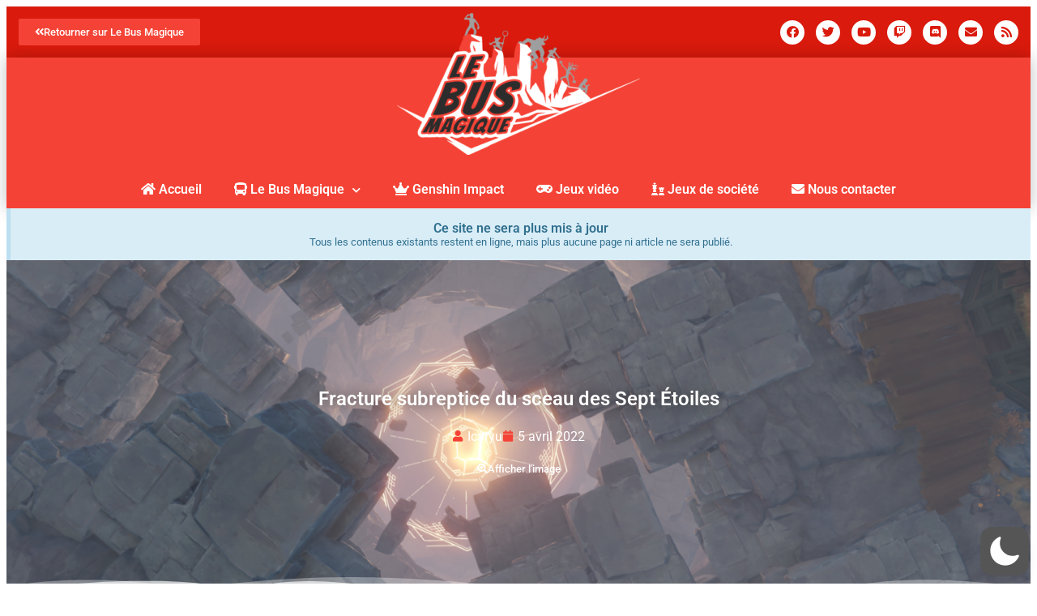

--- FILE ---
content_type: text/html; charset=UTF-8
request_url: https://gaming.lebusmagique.fr/genshin-impact/guides/fracture-subreptice-du-sceau-des-sept-etoiles/
body_size: 80988
content:
<!doctype html><html
dir=ltr lang=fr-FR prefix="og: https://ogp.me/ns#"  data-wp-dark-mode-preset=0><head><style>img.lazy{min-height:1px}</style><link
href=https://gaming.lebusmagique.fr/wp-content/plugins/w3-total-cache/pub/js/lazyload.min.js as=script><meta
charset="UTF-8"><meta
name="viewport" content="width=device-width, initial-scale=1"><link
rel=profile href=https://gmpg.org/xfn/11><title>Fracture subreptice du sceau des Sept Étoiles - Le Bus Magique Gaming</title><style>img:is([sizes="auto" i], [sizes^="auto," i]) { contain-intrinsic-size: 3000px 1500px }</style><meta
name="description" content="Vous le savez, la curiosité est un vilain défaut. Mais si cela peut vous permettre de protéger Liyue, est-ce vraiment si mal d&#039;être curieux ? Votre intuition d&#039;aventurier vous incite à aller voir à l&#039;intérieur du Gouffre, mais il vous faut d&#039;abord passer le sceau des Sept étoiles. Est-ce vraiment une si bonne idée...?"><meta
name="robots" content="max-image-preview:large"><link
rel=canonical href=https://gaming.lebusmagique.fr/genshin-impact/guides/fracture-subreptice-du-sceau-des-sept-etoiles/ ><meta
name="generator" content="All in One SEO (AIOSEO) 4.9.2"><meta
property="og:locale" content="fr_FR"><meta
property="og:site_name" content="Le Bus Magique Gaming - Actualités, guides et vidéos Genshin Impact (et autres jeux vidéos)"><meta
property="og:type" content="article"><meta
property="og:title" content="Fracture subreptice du sceau des Sept Étoiles - Le Bus Magique Gaming"><meta
property="og:description" content="Vous le savez, la curiosité est un vilain défaut. Mais si cela peut vous permettre de protéger Liyue, est-ce vraiment si mal d&#039;être curieux ? Votre intuition d&#039;aventurier vous incite à aller voir à l&#039;intérieur du Gouffre, mais il vous faut d&#039;abord passer le sceau des Sept étoiles. Est-ce vraiment une si bonne idée...?"><meta
property="og:url" content="https://gaming.lebusmagique.fr/genshin-impact/guides/fracture-subreptice-du-sceau-des-sept-etoiles/"><meta
property="og:image" content="https://gaming.lebusmagique.fr/wp-content/uploads/image_2022-04-01_003816.png"><meta
property="og:image:secure_url" content="https://gaming.lebusmagique.fr/wp-content/uploads/image_2022-04-01_003816.png"><meta
property="og:image:width" content="1500"><meta
property="og:image:height" content="844"><meta
property="article:published_time" content="2022-04-05T15:07:59+00:00"><meta
property="article:modified_time" content="2022-04-14T17:50:19+00:00"><meta
property="article:publisher" content="https://www.facebook.com/lebusmagique"><meta
name="twitter:card" content="summary_large_image"><meta
name="twitter:site" content="@lebusmagique"><meta
name="twitter:title" content="Fracture subreptice du sceau des Sept Étoiles - Le Bus Magique Gaming"><meta
name="twitter:description" content="Vous le savez, la curiosité est un vilain défaut. Mais si cela peut vous permettre de protéger Liyue, est-ce vraiment si mal d&#039;être curieux ? Votre intuition d&#039;aventurier vous incite à aller voir à l&#039;intérieur du Gouffre, mais il vous faut d&#039;abord passer le sceau des Sept étoiles. Est-ce vraiment une si bonne idée...?"><meta
name="twitter:creator" content="@lebusmagique"><meta
name="twitter:image" content="https://gaming.lebusmagique.fr/wp-content/uploads/image_2022-04-01_003816.png"> <script type=application/ld+json class=aioseo-schema>{"@context":"https:\/\/schema.org","@graph":[{"@type":"BreadcrumbList","@id":"https:\/\/gaming.lebusmagique.fr\/genshin-impact\/guides\/fracture-subreptice-du-sceau-des-sept-etoiles\/#breadcrumblist","itemListElement":[{"@type":"ListItem","@id":"https:\/\/gaming.lebusmagique.fr#listItem","position":1,"name":"Accueil","item":"https:\/\/gaming.lebusmagique.fr","nextItem":{"@type":"ListItem","@id":"https:\/\/gaming.lebusmagique.fr\/genshin-impact\/#listItem","name":"Genshin Impact"}},{"@type":"ListItem","@id":"https:\/\/gaming.lebusmagique.fr\/genshin-impact\/#listItem","position":2,"name":"Genshin Impact","item":"https:\/\/gaming.lebusmagique.fr\/genshin-impact\/","nextItem":{"@type":"ListItem","@id":"https:\/\/gaming.lebusmagique.fr\/genshin-impact\/guides\/#listItem","name":"Guides"},"previousItem":{"@type":"ListItem","@id":"https:\/\/gaming.lebusmagique.fr#listItem","name":"Accueil"}},{"@type":"ListItem","@id":"https:\/\/gaming.lebusmagique.fr\/genshin-impact\/guides\/#listItem","position":3,"name":"Guides","item":"https:\/\/gaming.lebusmagique.fr\/genshin-impact\/guides\/","nextItem":{"@type":"ListItem","@id":"https:\/\/gaming.lebusmagique.fr\/genshin-impact\/guides\/fracture-subreptice-du-sceau-des-sept-etoiles\/#listItem","name":"Fracture subreptice du sceau des Sept \u00c9toiles"},"previousItem":{"@type":"ListItem","@id":"https:\/\/gaming.lebusmagique.fr\/genshin-impact\/#listItem","name":"Genshin Impact"}},{"@type":"ListItem","@id":"https:\/\/gaming.lebusmagique.fr\/genshin-impact\/guides\/fracture-subreptice-du-sceau-des-sept-etoiles\/#listItem","position":4,"name":"Fracture subreptice du sceau des Sept \u00c9toiles","previousItem":{"@type":"ListItem","@id":"https:\/\/gaming.lebusmagique.fr\/genshin-impact\/guides\/#listItem","name":"Guides"}}]},{"@type":"Organization","@id":"https:\/\/gaming.lebusmagique.fr\/#organization","name":"Le Bus Magique - Genshin Impact","description":"Actualit\u00e9s, guides et vid\u00e9os Genshin Impact (et autres jeux vid\u00e9os)","url":"https:\/\/gaming.lebusmagique.fr\/","logo":{"@type":"ImageObject","url":"https:\/\/gaming.lebusmagique.fr\/wp-content\/uploads\/cropped-logo-192.png","@id":"https:\/\/gaming.lebusmagique.fr\/genshin-impact\/guides\/fracture-subreptice-du-sceau-des-sept-etoiles\/#organizationLogo","width":512,"height":512},"image":{"@id":"https:\/\/gaming.lebusmagique.fr\/genshin-impact\/guides\/fracture-subreptice-du-sceau-des-sept-etoiles\/#organizationLogo"},"sameAs":["https:\/\/www.facebook.com\/lebusmagique","https:\/\/twitter.com\/lebusmagique","https:\/\/www.instagram.com\/lebusmagiquelbm\/","https:\/\/www.youtube.com\/c\/LebusmagiqueFr"]},{"@type":"WebPage","@id":"https:\/\/gaming.lebusmagique.fr\/genshin-impact\/guides\/fracture-subreptice-du-sceau-des-sept-etoiles\/#webpage","url":"https:\/\/gaming.lebusmagique.fr\/genshin-impact\/guides\/fracture-subreptice-du-sceau-des-sept-etoiles\/","name":"Fracture subreptice du sceau des Sept \u00c9toiles - Le Bus Magique Gaming","description":"Vous le savez, la curiosit\u00e9 est un vilain d\u00e9faut. Mais si cela peut vous permettre de prot\u00e9ger Liyue, est-ce vraiment si mal d'\u00eatre curieux ? Votre intuition d'aventurier vous incite \u00e0 aller voir \u00e0 l'int\u00e9rieur du Gouffre, mais il vous faut d'abord passer le sceau des Sept \u00e9toiles. Est-ce vraiment une si bonne id\u00e9e...?","inLanguage":"fr-FR","isPartOf":{"@id":"https:\/\/gaming.lebusmagique.fr\/#website"},"breadcrumb":{"@id":"https:\/\/gaming.lebusmagique.fr\/genshin-impact\/guides\/fracture-subreptice-du-sceau-des-sept-etoiles\/#breadcrumblist"},"image":{"@type":"ImageObject","url":"https:\/\/gaming.lebusmagique.fr\/wp-content\/uploads\/image_2022-04-01_003816.png","@id":"https:\/\/gaming.lebusmagique.fr\/genshin-impact\/guides\/fracture-subreptice-du-sceau-des-sept-etoiles\/#mainImage","width":1500,"height":844},"primaryImageOfPage":{"@id":"https:\/\/gaming.lebusmagique.fr\/genshin-impact\/guides\/fracture-subreptice-du-sceau-des-sept-etoiles\/#mainImage"},"datePublished":"2022-04-05T17:07:59+02:00","dateModified":"2022-04-14T19:50:19+02:00"},{"@type":"WebSite","@id":"https:\/\/gaming.lebusmagique.fr\/#website","url":"https:\/\/gaming.lebusmagique.fr\/","name":"Le Bus Magique Gaming","description":"Actualit\u00e9s, guides et vid\u00e9os Genshin Impact (et autres jeux vid\u00e9os)","inLanguage":"fr-FR","publisher":{"@id":"https:\/\/gaming.lebusmagique.fr\/#organization"}}]}</script> <link
rel=dns-prefetch href=//cdn.datatables.net><link
rel=alternate type=application/rss+xml title="Le Bus Magique Gaming &raquo; Flux" href=https://gaming.lebusmagique.fr/feed/ ><link
rel=alternate type=application/rss+xml title="Le Bus Magique Gaming &raquo; Flux des commentaires" href=https://gaming.lebusmagique.fr/comments/feed/ ><link
rel=alternate type=application/rss+xml title="Le Bus Magique Gaming &raquo; Fracture subreptice du sceau des Sept Étoiles Flux des commentaires" href=https://gaming.lebusmagique.fr/genshin-impact/guides/fracture-subreptice-du-sceau-des-sept-etoiles/feed/ > <script>window._wpemojiSettings = {"baseUrl":"https:\/\/s.w.org\/images\/core\/emoji\/16.0.1\/72x72\/","ext":".png","svgUrl":"https:\/\/s.w.org\/images\/core\/emoji\/16.0.1\/svg\/","svgExt":".svg","source":{"concatemoji":"https:\/\/gaming.lebusmagique.fr\/wp-includes\/js\/wp-emoji-release.min.js?ver=6.8.3"}};
/*! This file is auto-generated */
!function(s,n){var o,i,e;function c(e){try{var t={supportTests:e,timestamp:(new Date).valueOf()};sessionStorage.setItem(o,JSON.stringify(t))}catch(e){}}function p(e,t,n){e.clearRect(0,0,e.canvas.width,e.canvas.height),e.fillText(t,0,0);var t=new Uint32Array(e.getImageData(0,0,e.canvas.width,e.canvas.height).data),a=(e.clearRect(0,0,e.canvas.width,e.canvas.height),e.fillText(n,0,0),new Uint32Array(e.getImageData(0,0,e.canvas.width,e.canvas.height).data));return t.every(function(e,t){return e===a[t]})}function u(e,t){e.clearRect(0,0,e.canvas.width,e.canvas.height),e.fillText(t,0,0);for(var n=e.getImageData(16,16,1,1),a=0;a<n.data.length;a++)if(0!==n.data[a])return!1;return!0}function f(e,t,n,a){switch(t){case"flag":return n(e,"\ud83c\udff3\ufe0f\u200d\u26a7\ufe0f","\ud83c\udff3\ufe0f\u200b\u26a7\ufe0f")?!1:!n(e,"\ud83c\udde8\ud83c\uddf6","\ud83c\udde8\u200b\ud83c\uddf6")&&!n(e,"\ud83c\udff4\udb40\udc67\udb40\udc62\udb40\udc65\udb40\udc6e\udb40\udc67\udb40\udc7f","\ud83c\udff4\u200b\udb40\udc67\u200b\udb40\udc62\u200b\udb40\udc65\u200b\udb40\udc6e\u200b\udb40\udc67\u200b\udb40\udc7f");case"emoji":return!a(e,"\ud83e\udedf")}return!1}function g(e,t,n,a){var r="undefined"!=typeof WorkerGlobalScope&&self instanceof WorkerGlobalScope?new OffscreenCanvas(300,150):s.createElement("canvas"),o=r.getContext("2d",{willReadFrequently:!0}),i=(o.textBaseline="top",o.font="600 32px Arial",{});return e.forEach(function(e){i[e]=t(o,e,n,a)}),i}function t(e){var t=s.createElement("script");t.src=e,t.defer=!0,s.head.appendChild(t)}"undefined"!=typeof Promise&&(o="wpEmojiSettingsSupports",i=["flag","emoji"],n.supports={everything:!0,everythingExceptFlag:!0},e=new Promise(function(e){s.addEventListener("DOMContentLoaded",e,{once:!0})}),new Promise(function(t){var n=function(){try{var e=JSON.parse(sessionStorage.getItem(o));if("object"==typeof e&&"number"==typeof e.timestamp&&(new Date).valueOf()<e.timestamp+604800&&"object"==typeof e.supportTests)return e.supportTests}catch(e){}return null}();if(!n){if("undefined"!=typeof Worker&&"undefined"!=typeof OffscreenCanvas&&"undefined"!=typeof URL&&URL.createObjectURL&&"undefined"!=typeof Blob)try{var e="postMessage("+g.toString()+"("+[JSON.stringify(i),f.toString(),p.toString(),u.toString()].join(",")+"));",a=new Blob([e],{type:"text/javascript"}),r=new Worker(URL.createObjectURL(a),{name:"wpTestEmojiSupports"});return void(r.onmessage=function(e){c(n=e.data),r.terminate(),t(n)})}catch(e){}c(n=g(i,f,p,u))}t(n)}).then(function(e){for(var t in e)n.supports[t]=e[t],n.supports.everything=n.supports.everything&&n.supports[t],"flag"!==t&&(n.supports.everythingExceptFlag=n.supports.everythingExceptFlag&&n.supports[t]);n.supports.everythingExceptFlag=n.supports.everythingExceptFlag&&!n.supports.flag,n.DOMReady=!1,n.readyCallback=function(){n.DOMReady=!0}}).then(function(){return e}).then(function(){var e;n.supports.everything||(n.readyCallback(),(e=n.source||{}).concatemoji?t(e.concatemoji):e.wpemoji&&e.twemoji&&(t(e.twemoji),t(e.wpemoji)))}))}((window,document),window._wpemojiSettings);</script> <link
rel=stylesheet href=https://gaming.lebusmagique.fr/wp-content/cache/minify/58dfd.css media=all><style id=wp-dark-mode-inline-css>/*<![CDATA[*/html[data-wp-dark-mode-active], [data-wp-dark-mode-loading] {
				--wpdm-body-filter: brightness(100%) contrast(90%) grayscale(0%) sepia(10%);
				--wpdm-grayscale: 0%;
	--wpdm-img-brightness: 100%;
	--wpdm-img-grayscale: 0%;
	--wpdm-video-brightness: 100%;
	--wpdm-video-grayscale: 0%;

	--wpdm-large-font-sized: 1em;
}
.wp-dark-mode-active, [data-wp-dark-mode-active] {
						--wpdm-background-color: #232323;
						--wpdm-text-color: #f0f0f0; }/*]]>*/</style><style id=wp-emoji-styles-inline-css>img.wp-smiley, img.emoji {
		display: inline !important;
		border: none !important;
		box-shadow: none !important;
		height: 1em !important;
		width: 1em !important;
		margin: 0 0.07em !important;
		vertical-align: -0.1em !important;
		background: none !important;
		padding: 0 !important;
	}</style><link
rel=stylesheet href=https://gaming.lebusmagique.fr/wp-content/cache/minify/fb166.css media=all><style id=global-styles-inline-css>/*<![CDATA[*/:root{--wp--preset--aspect-ratio--square: 1;--wp--preset--aspect-ratio--4-3: 4/3;--wp--preset--aspect-ratio--3-4: 3/4;--wp--preset--aspect-ratio--3-2: 3/2;--wp--preset--aspect-ratio--2-3: 2/3;--wp--preset--aspect-ratio--16-9: 16/9;--wp--preset--aspect-ratio--9-16: 9/16;--wp--preset--color--black: #000000;--wp--preset--color--cyan-bluish-gray: #abb8c3;--wp--preset--color--white: #ffffff;--wp--preset--color--pale-pink: #f78da7;--wp--preset--color--vivid-red: #cf2e2e;--wp--preset--color--luminous-vivid-orange: #ff6900;--wp--preset--color--luminous-vivid-amber: #fcb900;--wp--preset--color--light-green-cyan: #7bdcb5;--wp--preset--color--vivid-green-cyan: #00d084;--wp--preset--color--pale-cyan-blue: #8ed1fc;--wp--preset--color--vivid-cyan-blue: #0693e3;--wp--preset--color--vivid-purple: #9b51e0;--wp--preset--gradient--vivid-cyan-blue-to-vivid-purple: linear-gradient(135deg,rgba(6,147,227,1) 0%,rgb(155,81,224) 100%);--wp--preset--gradient--light-green-cyan-to-vivid-green-cyan: linear-gradient(135deg,rgb(122,220,180) 0%,rgb(0,208,130) 100%);--wp--preset--gradient--luminous-vivid-amber-to-luminous-vivid-orange: linear-gradient(135deg,rgba(252,185,0,1) 0%,rgba(255,105,0,1) 100%);--wp--preset--gradient--luminous-vivid-orange-to-vivid-red: linear-gradient(135deg,rgba(255,105,0,1) 0%,rgb(207,46,46) 100%);--wp--preset--gradient--very-light-gray-to-cyan-bluish-gray: linear-gradient(135deg,rgb(238,238,238) 0%,rgb(169,184,195) 100%);--wp--preset--gradient--cool-to-warm-spectrum: linear-gradient(135deg,rgb(74,234,220) 0%,rgb(151,120,209) 20%,rgb(207,42,186) 40%,rgb(238,44,130) 60%,rgb(251,105,98) 80%,rgb(254,248,76) 100%);--wp--preset--gradient--blush-light-purple: linear-gradient(135deg,rgb(255,206,236) 0%,rgb(152,150,240) 100%);--wp--preset--gradient--blush-bordeaux: linear-gradient(135deg,rgb(254,205,165) 0%,rgb(254,45,45) 50%,rgb(107,0,62) 100%);--wp--preset--gradient--luminous-dusk: linear-gradient(135deg,rgb(255,203,112) 0%,rgb(199,81,192) 50%,rgb(65,88,208) 100%);--wp--preset--gradient--pale-ocean: linear-gradient(135deg,rgb(255,245,203) 0%,rgb(182,227,212) 50%,rgb(51,167,181) 100%);--wp--preset--gradient--electric-grass: linear-gradient(135deg,rgb(202,248,128) 0%,rgb(113,206,126) 100%);--wp--preset--gradient--midnight: linear-gradient(135deg,rgb(2,3,129) 0%,rgb(40,116,252) 100%);--wp--preset--font-size--small: 13px;--wp--preset--font-size--medium: 20px;--wp--preset--font-size--large: 36px;--wp--preset--font-size--x-large: 42px;--wp--preset--spacing--20: 0.44rem;--wp--preset--spacing--30: 0.67rem;--wp--preset--spacing--40: 1rem;--wp--preset--spacing--50: 1.5rem;--wp--preset--spacing--60: 2.25rem;--wp--preset--spacing--70: 3.38rem;--wp--preset--spacing--80: 5.06rem;--wp--preset--shadow--natural: 6px 6px 9px rgba(0, 0, 0, 0.2);--wp--preset--shadow--deep: 12px 12px 50px rgba(0, 0, 0, 0.4);--wp--preset--shadow--sharp: 6px 6px 0px rgba(0, 0, 0, 0.2);--wp--preset--shadow--outlined: 6px 6px 0px -3px rgba(255, 255, 255, 1), 6px 6px rgba(0, 0, 0, 1);--wp--preset--shadow--crisp: 6px 6px 0px rgba(0, 0, 0, 1);}:root { --wp--style--global--content-size: 800px;--wp--style--global--wide-size: 1200px; }:where(body) { margin: 0; }.wp-site-blocks > .alignleft { float: left; margin-right: 2em; }.wp-site-blocks > .alignright { float: right; margin-left: 2em; }.wp-site-blocks > .aligncenter { justify-content: center; margin-left: auto; margin-right: auto; }:where(.wp-site-blocks) > * { margin-block-start: 24px; margin-block-end: 0; }:where(.wp-site-blocks) > :first-child { margin-block-start: 0; }:where(.wp-site-blocks) > :last-child { margin-block-end: 0; }:root { --wp--style--block-gap: 24px; }:root :where(.is-layout-flow) > :first-child{margin-block-start: 0;}:root :where(.is-layout-flow) > :last-child{margin-block-end: 0;}:root :where(.is-layout-flow) > *{margin-block-start: 24px;margin-block-end: 0;}:root :where(.is-layout-constrained) > :first-child{margin-block-start: 0;}:root :where(.is-layout-constrained) > :last-child{margin-block-end: 0;}:root :where(.is-layout-constrained) > *{margin-block-start: 24px;margin-block-end: 0;}:root :where(.is-layout-flex){gap: 24px;}:root :where(.is-layout-grid){gap: 24px;}.is-layout-flow > .alignleft{float: left;margin-inline-start: 0;margin-inline-end: 2em;}.is-layout-flow > .alignright{float: right;margin-inline-start: 2em;margin-inline-end: 0;}.is-layout-flow > .aligncenter{margin-left: auto !important;margin-right: auto !important;}.is-layout-constrained > .alignleft{float: left;margin-inline-start: 0;margin-inline-end: 2em;}.is-layout-constrained > .alignright{float: right;margin-inline-start: 2em;margin-inline-end: 0;}.is-layout-constrained > .aligncenter{margin-left: auto !important;margin-right: auto !important;}.is-layout-constrained > :where(:not(.alignleft):not(.alignright):not(.alignfull)){max-width: var(--wp--style--global--content-size);margin-left: auto !important;margin-right: auto !important;}.is-layout-constrained > .alignwide{max-width: var(--wp--style--global--wide-size);}body .is-layout-flex{display: flex;}.is-layout-flex{flex-wrap: wrap;align-items: center;}.is-layout-flex > :is(*, div){margin: 0;}body .is-layout-grid{display: grid;}.is-layout-grid > :is(*, div){margin: 0;}body{padding-top: 0px;padding-right: 0px;padding-bottom: 0px;padding-left: 0px;}a:where(:not(.wp-element-button)){text-decoration: underline;}:root :where(.wp-element-button, .wp-block-button__link){background-color: #32373c;border-width: 0;color: #fff;font-family: inherit;font-size: inherit;line-height: inherit;padding: calc(0.667em + 2px) calc(1.333em + 2px);text-decoration: none;}.has-black-color{color: var(--wp--preset--color--black) !important;}.has-cyan-bluish-gray-color{color: var(--wp--preset--color--cyan-bluish-gray) !important;}.has-white-color{color: var(--wp--preset--color--white) !important;}.has-pale-pink-color{color: var(--wp--preset--color--pale-pink) !important;}.has-vivid-red-color{color: var(--wp--preset--color--vivid-red) !important;}.has-luminous-vivid-orange-color{color: var(--wp--preset--color--luminous-vivid-orange) !important;}.has-luminous-vivid-amber-color{color: var(--wp--preset--color--luminous-vivid-amber) !important;}.has-light-green-cyan-color{color: var(--wp--preset--color--light-green-cyan) !important;}.has-vivid-green-cyan-color{color: var(--wp--preset--color--vivid-green-cyan) !important;}.has-pale-cyan-blue-color{color: var(--wp--preset--color--pale-cyan-blue) !important;}.has-vivid-cyan-blue-color{color: var(--wp--preset--color--vivid-cyan-blue) !important;}.has-vivid-purple-color{color: var(--wp--preset--color--vivid-purple) !important;}.has-black-background-color{background-color: var(--wp--preset--color--black) !important;}.has-cyan-bluish-gray-background-color{background-color: var(--wp--preset--color--cyan-bluish-gray) !important;}.has-white-background-color{background-color: var(--wp--preset--color--white) !important;}.has-pale-pink-background-color{background-color: var(--wp--preset--color--pale-pink) !important;}.has-vivid-red-background-color{background-color: var(--wp--preset--color--vivid-red) !important;}.has-luminous-vivid-orange-background-color{background-color: var(--wp--preset--color--luminous-vivid-orange) !important;}.has-luminous-vivid-amber-background-color{background-color: var(--wp--preset--color--luminous-vivid-amber) !important;}.has-light-green-cyan-background-color{background-color: var(--wp--preset--color--light-green-cyan) !important;}.has-vivid-green-cyan-background-color{background-color: var(--wp--preset--color--vivid-green-cyan) !important;}.has-pale-cyan-blue-background-color{background-color: var(--wp--preset--color--pale-cyan-blue) !important;}.has-vivid-cyan-blue-background-color{background-color: var(--wp--preset--color--vivid-cyan-blue) !important;}.has-vivid-purple-background-color{background-color: var(--wp--preset--color--vivid-purple) !important;}.has-black-border-color{border-color: var(--wp--preset--color--black) !important;}.has-cyan-bluish-gray-border-color{border-color: var(--wp--preset--color--cyan-bluish-gray) !important;}.has-white-border-color{border-color: var(--wp--preset--color--white) !important;}.has-pale-pink-border-color{border-color: var(--wp--preset--color--pale-pink) !important;}.has-vivid-red-border-color{border-color: var(--wp--preset--color--vivid-red) !important;}.has-luminous-vivid-orange-border-color{border-color: var(--wp--preset--color--luminous-vivid-orange) !important;}.has-luminous-vivid-amber-border-color{border-color: var(--wp--preset--color--luminous-vivid-amber) !important;}.has-light-green-cyan-border-color{border-color: var(--wp--preset--color--light-green-cyan) !important;}.has-vivid-green-cyan-border-color{border-color: var(--wp--preset--color--vivid-green-cyan) !important;}.has-pale-cyan-blue-border-color{border-color: var(--wp--preset--color--pale-cyan-blue) !important;}.has-vivid-cyan-blue-border-color{border-color: var(--wp--preset--color--vivid-cyan-blue) !important;}.has-vivid-purple-border-color{border-color: var(--wp--preset--color--vivid-purple) !important;}.has-vivid-cyan-blue-to-vivid-purple-gradient-background{background: var(--wp--preset--gradient--vivid-cyan-blue-to-vivid-purple) !important;}.has-light-green-cyan-to-vivid-green-cyan-gradient-background{background: var(--wp--preset--gradient--light-green-cyan-to-vivid-green-cyan) !important;}.has-luminous-vivid-amber-to-luminous-vivid-orange-gradient-background{background: var(--wp--preset--gradient--luminous-vivid-amber-to-luminous-vivid-orange) !important;}.has-luminous-vivid-orange-to-vivid-red-gradient-background{background: var(--wp--preset--gradient--luminous-vivid-orange-to-vivid-red) !important;}.has-very-light-gray-to-cyan-bluish-gray-gradient-background{background: var(--wp--preset--gradient--very-light-gray-to-cyan-bluish-gray) !important;}.has-cool-to-warm-spectrum-gradient-background{background: var(--wp--preset--gradient--cool-to-warm-spectrum) !important;}.has-blush-light-purple-gradient-background{background: var(--wp--preset--gradient--blush-light-purple) !important;}.has-blush-bordeaux-gradient-background{background: var(--wp--preset--gradient--blush-bordeaux) !important;}.has-luminous-dusk-gradient-background{background: var(--wp--preset--gradient--luminous-dusk) !important;}.has-pale-ocean-gradient-background{background: var(--wp--preset--gradient--pale-ocean) !important;}.has-electric-grass-gradient-background{background: var(--wp--preset--gradient--electric-grass) !important;}.has-midnight-gradient-background{background: var(--wp--preset--gradient--midnight) !important;}.has-small-font-size{font-size: var(--wp--preset--font-size--small) !important;}.has-medium-font-size{font-size: var(--wp--preset--font-size--medium) !important;}.has-large-font-size{font-size: var(--wp--preset--font-size--large) !important;}.has-x-large-font-size{font-size: var(--wp--preset--font-size--x-large) !important;}
:root :where(.wp-block-pullquote){font-size: 1.5em;line-height: 1.6;}/*]]>*/</style><link
rel=stylesheet href=https://gaming.lebusmagique.fr/wp-content/cache/minify/dcfdf.css media=all><link
rel=stylesheet id=datatables-css href='//cdn.datatables.net/1.10.22/css/jquery.dataTables.min.css?ver=1.1.6' media=all><link
rel=stylesheet href=https://gaming.lebusmagique.fr/wp-content/cache/minify/a6eca.css media=all><style id=elementor-frontend-inline-css>.elementor-64 .elementor-element.elementor-element-4c86e871:not(.elementor-motion-effects-element-type-background), .elementor-64 .elementor-element.elementor-element-4c86e871 > .elementor-motion-effects-container > .elementor-motion-effects-layer{background-image:url("https://gaming.lebusmagique.fr/wp-content/uploads/image_2022-04-01_003816.png");}</style><link
rel=stylesheet href=https://gaming.lebusmagique.fr/wp-content/cache/minify/4ddd7.css media=all><style id=wpdiscuz-frontend-css-inline-css>#wpdcom .wpd-blog-administrator .wpd-comment-label{color:#ffffff;background-color:#00B38F;border:none}#wpdcom .wpd-blog-administrator .wpd-comment-author, #wpdcom .wpd-blog-administrator .wpd-comment-author a{color:#00B38F}#wpdcom.wpd-layout-1 .wpd-comment .wpd-blog-administrator .wpd-avatar img{border-color:#00B38F}#wpdcom.wpd-layout-2 .wpd-comment.wpd-reply .wpd-comment-wrap.wpd-blog-administrator{border-left:3px solid #00B38F}#wpdcom.wpd-layout-2 .wpd-comment .wpd-blog-administrator .wpd-avatar img{border-bottom-color:#00B38F}#wpdcom.wpd-layout-3 .wpd-blog-administrator .wpd-comment-subheader{border-top:1px dashed #00B38F}#wpdcom.wpd-layout-3 .wpd-reply .wpd-blog-administrator .wpd-comment-right{border-left:1px solid #00B38F}#wpdcom .wpd-blog-editor .wpd-comment-label{color:#ffffff;background-color:#00B38F;border:none}#wpdcom .wpd-blog-editor .wpd-comment-author, #wpdcom .wpd-blog-editor .wpd-comment-author a{color:#00B38F}#wpdcom.wpd-layout-1 .wpd-comment .wpd-blog-editor .wpd-avatar img{border-color:#00B38F}#wpdcom.wpd-layout-2 .wpd-comment.wpd-reply .wpd-comment-wrap.wpd-blog-editor{border-left:3px solid #00B38F}#wpdcom.wpd-layout-2 .wpd-comment .wpd-blog-editor .wpd-avatar img{border-bottom-color:#00B38F}#wpdcom.wpd-layout-3 .wpd-blog-editor .wpd-comment-subheader{border-top:1px dashed #00B38F}#wpdcom.wpd-layout-3 .wpd-reply .wpd-blog-editor .wpd-comment-right{border-left:1px solid #00B38F}#wpdcom .wpd-blog-author .wpd-comment-label{color:#ffffff;background-color:#00B38F;border:none}#wpdcom .wpd-blog-author .wpd-comment-author, #wpdcom .wpd-blog-author .wpd-comment-author a{color:#00B38F}#wpdcom.wpd-layout-1 .wpd-comment .wpd-blog-author .wpd-avatar img{border-color:#00B38F}#wpdcom.wpd-layout-2 .wpd-comment .wpd-blog-author .wpd-avatar img{border-bottom-color:#00B38F}#wpdcom.wpd-layout-3 .wpd-blog-author .wpd-comment-subheader{border-top:1px dashed #00B38F}#wpdcom.wpd-layout-3 .wpd-reply .wpd-blog-author .wpd-comment-right{border-left:1px solid #00B38F}#wpdcom .wpd-blog-contributor .wpd-comment-label{color:#ffffff;background-color:#00B38F;border:none}#wpdcom .wpd-blog-contributor .wpd-comment-author, #wpdcom .wpd-blog-contributor .wpd-comment-author a{color:#00B38F}#wpdcom.wpd-layout-1 .wpd-comment .wpd-blog-contributor .wpd-avatar img{border-color:#00B38F}#wpdcom.wpd-layout-2 .wpd-comment .wpd-blog-contributor .wpd-avatar img{border-bottom-color:#00B38F}#wpdcom.wpd-layout-3 .wpd-blog-contributor .wpd-comment-subheader{border-top:1px dashed #00B38F}#wpdcom.wpd-layout-3 .wpd-reply .wpd-blog-contributor .wpd-comment-right{border-left:1px solid #00B38F}#wpdcom .wpd-blog-subscriber .wpd-comment-label{color:#ffffff;background-color:#00B38F;border:none}#wpdcom .wpd-blog-subscriber .wpd-comment-author, #wpdcom .wpd-blog-subscriber .wpd-comment-author a{color:#00B38F}#wpdcom.wpd-layout-2 .wpd-comment .wpd-blog-subscriber .wpd-avatar img{border-bottom-color:#00B38F}#wpdcom.wpd-layout-3 .wpd-blog-subscriber .wpd-comment-subheader{border-top:1px dashed #00B38F}#wpdcom .wpd-blog-post_author .wpd-comment-label{color:#ffffff;background-color:#00B38F;border:none}#wpdcom .wpd-blog-post_author .wpd-comment-author, #wpdcom .wpd-blog-post_author .wpd-comment-author a{color:#00B38F}#wpdcom .wpd-blog-post_author .wpd-avatar img{border-color:#00B38F}#wpdcom.wpd-layout-1 .wpd-comment .wpd-blog-post_author .wpd-avatar img{border-color:#00B38F}#wpdcom.wpd-layout-2 .wpd-comment.wpd-reply .wpd-comment-wrap.wpd-blog-post_author{border-left:3px solid #00B38F}#wpdcom.wpd-layout-2 .wpd-comment .wpd-blog-post_author .wpd-avatar img{border-bottom-color:#00B38F}#wpdcom.wpd-layout-3 .wpd-blog-post_author .wpd-comment-subheader{border-top:1px dashed #00B38F}#wpdcom.wpd-layout-3 .wpd-reply .wpd-blog-post_author .wpd-comment-right{border-left:1px solid #00B38F}#wpdcom .wpd-blog-guest .wpd-comment-label{color:#ffffff;background-color:#00B38F;border:none}#wpdcom .wpd-blog-guest .wpd-comment-author, #wpdcom .wpd-blog-guest .wpd-comment-author a{color:#00B38F}#wpdcom.wpd-layout-3 .wpd-blog-guest .wpd-comment-subheader{border-top:1px dashed #00B38F}#comments, #respond, .comments-area, #wpdcom{}#wpdcom .ql-editor > *{color:#777777}#wpdcom .ql-editor::before{}#wpdcom .ql-toolbar{border:1px solid #DDDDDD;border-top:none}#wpdcom .ql-container{border:1px solid #DDDDDD;border-bottom:none}#wpdcom .wpd-form-row .wpdiscuz-item input[type="text"], #wpdcom .wpd-form-row .wpdiscuz-item input[type="email"], #wpdcom .wpd-form-row .wpdiscuz-item input[type="url"], #wpdcom .wpd-form-row .wpdiscuz-item input[type="color"], #wpdcom .wpd-form-row .wpdiscuz-item input[type="date"], #wpdcom .wpd-form-row .wpdiscuz-item input[type="datetime"], #wpdcom .wpd-form-row .wpdiscuz-item input[type="datetime-local"], #wpdcom .wpd-form-row .wpdiscuz-item input[type="month"], #wpdcom .wpd-form-row .wpdiscuz-item input[type="number"], #wpdcom .wpd-form-row .wpdiscuz-item input[type="time"], #wpdcom textarea, #wpdcom select{border:1px solid #DDDDDD;color:#777777}#wpdcom .wpd-form-row .wpdiscuz-item textarea{border:1px solid #DDDDDD}#wpdcom input::placeholder, #wpdcom textarea::placeholder, #wpdcom input::-moz-placeholder, #wpdcom textarea::-webkit-input-placeholder{}#wpdcom .wpd-comment-text{color:#777777}#wpdcom .wpd-thread-head .wpd-thread-info{border-bottom:2px solid #00B38F}#wpdcom .wpd-thread-head .wpd-thread-info.wpd-reviews-tab svg{fill:#00B38F}#wpdcom .wpd-thread-head .wpdiscuz-user-settings{border-bottom:2px solid #00B38F}#wpdcom .wpd-thread-head .wpdiscuz-user-settings:hover{color:#00B38F}#wpdcom .wpd-comment .wpd-follow-link:hover{color:#00B38F}#wpdcom .wpd-comment-status .wpd-sticky{color:#00B38F}#wpdcom .wpd-thread-filter .wpdf-active{color:#00B38F;border-bottom-color:#00B38F}#wpdcom .wpd-comment-info-bar{border:1px dashed #33c3a6;background:#e6f8f4}#wpdcom .wpd-comment-info-bar .wpd-current-view i{color:#00B38F}#wpdcom .wpd-filter-view-all:hover{background:#00B38F}#wpdcom .wpdiscuz-item .wpdiscuz-rating > label{color:#DDDDDD}#wpdcom .wpdiscuz-item .wpdiscuz-rating:not(:checked) > label:hover, .wpdiscuz-rating:not(:checked) > label:hover ~ label{}#wpdcom .wpdiscuz-item .wpdiscuz-rating > input ~ label:hover, #wpdcom .wpdiscuz-item .wpdiscuz-rating > input:not(:checked) ~ label:hover ~ label, #wpdcom .wpdiscuz-item .wpdiscuz-rating > input:not(:checked) ~ label:hover ~ label{color:#FFED85}#wpdcom .wpdiscuz-item .wpdiscuz-rating > input:checked ~ label:hover, #wpdcom .wpdiscuz-item .wpdiscuz-rating > input:checked ~ label:hover, #wpdcom .wpdiscuz-item .wpdiscuz-rating > label:hover ~ input:checked ~ label, #wpdcom .wpdiscuz-item .wpdiscuz-rating > input:checked + label:hover ~ label, #wpdcom .wpdiscuz-item .wpdiscuz-rating > input:checked ~ label:hover ~ label, .wpd-custom-field .wcf-active-star, #wpdcom .wpdiscuz-item .wpdiscuz-rating > input:checked ~ label{color:#FFD700}#wpd-post-rating .wpd-rating-wrap .wpd-rating-stars svg .wpd-star{fill:#DDDDDD}#wpd-post-rating .wpd-rating-wrap .wpd-rating-stars svg .wpd-active{fill:#FFD700}#wpd-post-rating .wpd-rating-wrap .wpd-rate-starts svg .wpd-star{fill:#DDDDDD}#wpd-post-rating .wpd-rating-wrap .wpd-rate-starts:hover svg .wpd-star{fill:#FFED85}#wpd-post-rating.wpd-not-rated .wpd-rating-wrap .wpd-rate-starts svg:hover ~ svg .wpd-star{fill:#DDDDDD}.wpdiscuz-post-rating-wrap .wpd-rating .wpd-rating-wrap .wpd-rating-stars svg .wpd-star{fill:#DDDDDD}.wpdiscuz-post-rating-wrap .wpd-rating .wpd-rating-wrap .wpd-rating-stars svg .wpd-active{fill:#FFD700}#wpdcom .wpd-comment .wpd-follow-active{color:#ff7a00}#wpdcom .page-numbers{color:#555;border:#555 1px solid}#wpdcom span.current{background:#555}#wpdcom.wpd-layout-1 .wpd-new-loaded-comment > .wpd-comment-wrap > .wpd-comment-right{background:#FFFAD6}#wpdcom.wpd-layout-2 .wpd-new-loaded-comment.wpd-comment > .wpd-comment-wrap > .wpd-comment-right{background:#FFFAD6}#wpdcom.wpd-layout-2 .wpd-new-loaded-comment.wpd-comment.wpd-reply > .wpd-comment-wrap > .wpd-comment-right{background:transparent}#wpdcom.wpd-layout-2 .wpd-new-loaded-comment.wpd-comment.wpd-reply > .wpd-comment-wrap{background:#FFFAD6}#wpdcom.wpd-layout-3 .wpd-new-loaded-comment.wpd-comment > .wpd-comment-wrap > .wpd-comment-right{background:#FFFAD6}#wpdcom .wpd-follow:hover i, #wpdcom .wpd-unfollow:hover i, #wpdcom .wpd-comment .wpd-follow-active:hover i{color:#00B38F}#wpdcom .wpdiscuz-readmore{cursor:pointer;color:#00B38F}.wpd-custom-field .wcf-pasiv-star, #wpcomm .wpdiscuz-item .wpdiscuz-rating > label{color:#DDDDDD}.wpd-wrapper .wpd-list-item.wpd-active{border-top:3px solid #00B38F}#wpdcom.wpd-layout-2 .wpd-comment.wpd-reply.wpd-unapproved-comment .wpd-comment-wrap{border-left:3px solid #FFFAD6}#wpdcom.wpd-layout-3 .wpd-comment.wpd-reply.wpd-unapproved-comment .wpd-comment-right{border-left:1px solid #FFFAD6}#wpdcom .wpd-prim-button{background-color:#07B290;color:#FFFFFF}#wpdcom .wpd_label__check i.wpdicon-on{color:#07B290;border:1px solid #83d9c8}#wpd-bubble-wrapper #wpd-bubble-all-comments-count{color:#1DB99A}#wpd-bubble-wrapper > div{background-color:#1DB99A}#wpd-bubble-wrapper > #wpd-bubble #wpd-bubble-add-message{background-color:#1DB99A}#wpd-bubble-wrapper > #wpd-bubble #wpd-bubble-add-message::before{border-left-color:#1DB99A;border-right-color:#1DB99A}#wpd-bubble-wrapper.wpd-right-corner > #wpd-bubble #wpd-bubble-add-message::before{border-left-color:#1DB99A;border-right-color:#1DB99A}.wpd-inline-icon-wrapper path.wpd-inline-icon-first{fill:#1DB99A}.wpd-inline-icon-count{background-color:#1DB99A}.wpd-inline-icon-count::before{border-right-color:#1DB99A}.wpd-inline-form-wrapper::before{border-bottom-color:#1DB99A}.wpd-inline-form-question{background-color:#1DB99A}.wpd-inline-form{background-color:#1DB99A}.wpd-last-inline-comments-wrapper{border-color:#1DB99A}.wpd-last-inline-comments-wrapper::before{border-bottom-color:#1DB99A}.wpd-last-inline-comments-wrapper .wpd-view-all-inline-comments{background:#1DB99A}.wpd-last-inline-comments-wrapper .wpd-view-all-inline-comments:hover,.wpd-last-inline-comments-wrapper .wpd-view-all-inline-comments:active,.wpd-last-inline-comments-wrapper .wpd-view-all-inline-comments:focus{background-color:#1DB99A}#wpdcom .ql-snow .ql-tooltip[data-mode="link"]::before{content:"Enter link:"}#wpdcom .ql-snow .ql-tooltip.ql-editing a.ql-action::after{content:"Enregistrer"}.comments-area{width:100%}</style><link
rel=stylesheet href=https://gaming.lebusmagique.fr/wp-content/cache/minify/307f3.css media=all> <script src=https://gaming.lebusmagique.fr/wp-content/cache/minify/065e9.js></script> <script id=wp-dark-mode-js-extra>var wp_dark_mode_json = {"security_key":"22d76a02fb","is_pro":"","version":"5.2.15","is_excluded":"","excluded_elements":" #wpadminbar, .wp-dark-mode-switch, .elementor-button-content-wrapper","options":{"frontend_enabled":true,"frontend_mode":"device","frontend_time_starts":"06:00 PM","frontend_time_ends":"06:00 AM","frontend_custom_css":"","frontend_remember_choice":true,"admin_enabled":false,"admin_enabled_block_editor":true,"admin_enabled_classic_editor":false,"floating_switch_enabled":true,"floating_switch_display":{"desktop":true,"mobile":true,"tablet":true},"floating_switch_has_delay":false,"floating_switch_delay":5,"floating_switch_hide_on_idle":false,"floating_switch_idle_timeout":5,"floating_switch_style":1,"floating_switch_size":1,"floating_switch_size_custom":100,"floating_switch_position":"right","floating_switch_position_side":"right","floating_switch_position_side_value":10,"floating_switch_position_bottom_value":10,"floating_switch_enabled_attention_effect":false,"floating_switch_attention_effect":"none","floating_switch_enabled_cta":false,"floating_switch_cta_text":"","floating_switch_cta_color":"","floating_switch_cta_background":"","floating_switch_enabled_custom_icons":false,"floating_switch_icon_light":"","floating_switch_icon_dark":"","floating_switch_enabled_custom_texts":false,"floating_switch_text_light":"Light","floating_switch_text_dark":"Dark","menu_switch_enabled":false,"content_switch_enabled_top_of_posts":false,"content_switch_enabled_top_of_pages":false,"content_switch_style":1,"color_mode":"automatic","color_presets":[{"name":"Gold","bg":"#000","text":"#dfdedb","link":"#e58c17","link_hover":"#e58c17","input_bg":"#000","input_text":"#dfdedb","input_placeholder":"#dfdedb","button_text":"#dfdedb","button_hover_text":"#dfdedb","button_bg":"#141414","button_hover_bg":"#141414","button_border":"#1e1e1e","enable_scrollbar":false,"scrollbar_track":"#141414","scrollbar_thumb":"#dfdedb"},{"name":"Sapphire","bg":"#1B2836","text":"#fff","link":"#459BE6","link_hover":"#459BE6","input_bg":"#1B2836","input_text":"#fff","input_placeholder":"#fff","button_text":"#fff","button_hover_text":"#fff","button_bg":"#2f3c4a","button_hover_bg":"#2f3c4a","button_border":"#394654","enable_scrollbar":false,"scrollbar_track":"#1B2836","scrollbar_thumb":"#fff"},{"name":"Fuchsia","bg":"#1E0024","text":"#fff","link":"#E251FF","link_hover":"#E251FF","input_bg":"#1E0024","input_text":"#fff","input_placeholder":"#fff","button_text":"#fff","button_hover_text":"#fff","button_bg":"#321438","button_hover_bg":"#321438","button_border":"#321438","enable_scrollbar":false,"scrollbar_track":"#1E0024","scrollbar_thumb":"#fff"},{"name":"Rose","bg":"#270000","text":"#fff","link":"#FF7878","link_hover":"#FF7878","input_bg":"#270000","input_text":"#fff","input_placeholder":"#fff","button_text":"#fff","button_hover_text":"#fff","button_bg":"#3b1414","button_hover_bg":"#3b1414","button_border":"#451e1e","enable_scrollbar":false,"scrollbar_track":"#270000","scrollbar_thumb":"#fff"},{"name":"Violet","bg":"#160037","text":"#EBEBEB","link":"#B381FF","link_hover":"#B381FF","input_bg":"#160037","input_text":"#EBEBEB","input_placeholder":"#EBEBEB","button_text":"#EBEBEB","button_hover_text":"#EBEBEB","button_bg":"#2a144b","button_hover_bg":"#2a144b","button_border":"#341e55","enable_scrollbar":false,"scrollbar_track":"#160037","scrollbar_thumb":"#EBEBEB"},{"name":"Pink","bg":"#121212","text":"#E6E6E6","link":"#FF9191","link_hover":"#FF9191","input_bg":"#121212","input_text":"#E6E6E6","input_placeholder":"#E6E6E6","button_text":"#E6E6E6","button_hover_text":"#E6E6E6","button_bg":"#262626","button_hover_bg":"#262626","button_border":"#303030","enable_scrollbar":false,"scrollbar_track":"#121212","scrollbar_thumb":"#E6E6E6"},{"name":"Kelly","bg":"#000A3B","text":"#FFFFFF","link":"#3AFF82","link_hover":"#3AFF82","input_bg":"#000A3B","input_text":"#FFFFFF","input_placeholder":"#FFFFFF","button_text":"#FFFFFF","button_hover_text":"#FFFFFF","button_bg":"#141e4f","button_hover_bg":"#141e4f","button_border":"#1e2859","enable_scrollbar":false,"scrollbar_track":"#000A3B","scrollbar_thumb":"#FFFFFF"},{"name":"Magenta","bg":"#171717","text":"#BFB7C0","link":"#F776F0","link_hover":"#F776F0","input_bg":"#171717","input_text":"#BFB7C0","input_placeholder":"#BFB7C0","button_text":"#BFB7C0","button_hover_text":"#BFB7C0","button_bg":"#2b2b2b","button_hover_bg":"#2b2b2b","button_border":"#353535","enable_scrollbar":false,"scrollbar_track":"#171717","scrollbar_thumb":"#BFB7C0"},{"name":"Green","bg":"#003711","text":"#FFFFFF","link":"#84FF6D","link_hover":"#84FF6D","input_bg":"#003711","input_text":"#FFFFFF","input_placeholder":"#FFFFFF","button_text":"#FFFFFF","button_hover_text":"#FFFFFF","button_bg":"#144b25","button_hover_bg":"#144b25","button_border":"#1e552f","enable_scrollbar":false,"scrollbar_track":"#003711","scrollbar_thumb":"#FFFFFF"},{"name":"Orange","bg":"#23243A","text":"#D6CB99","link":"#FF9323","link_hover":"#FF9323","input_bg":"#23243A","input_text":"#D6CB99","input_placeholder":"#D6CB99","button_text":"#D6CB99","button_hover_text":"#D6CB99","button_bg":"#37384e","button_hover_bg":"#37384e","button_border":"#414258","enable_scrollbar":false,"scrollbar_track":"#23243A","scrollbar_thumb":"#D6CB99"},{"name":"Yellow","bg":"#151819","text":"#D5D6D7","link":"#DAA40B","link_hover":"#DAA40B","input_bg":"#151819","input_text":"#D5D6D7","input_placeholder":"#D5D6D7","button_text":"#D5D6D7","button_hover_text":"#D5D6D7","button_bg":"#292c2d","button_hover_bg":"#292c2d","button_border":"#333637","enable_scrollbar":false,"scrollbar_track":"#151819","scrollbar_thumb":"#D5D6D7"},{"name":"Facebook","bg":"#18191A","text":"#DCDEE3","link":"#2D88FF","link_hover":"#2D88FF","input_bg":"#18191A","input_text":"#DCDEE3","input_placeholder":"#DCDEE3","button_text":"#DCDEE3","button_hover_text":"#DCDEE3","button_bg":"#2c2d2e","button_hover_bg":"#2c2d2e","button_border":"#363738","enable_scrollbar":false,"scrollbar_track":"#18191A","scrollbar_thumb":"#DCDEE3"},{"name":"Twitter","bg":"#141d26","text":"#fff","link":"#1C9CEA","link_hover":"#1C9CEA","input_bg":"#141d26","input_text":"#fff","input_placeholder":"#fff","button_text":"#fff","button_hover_text":"#fff","button_bg":"#28313a","button_hover_bg":"#28313a","button_border":"#323b44","enable_scrollbar":false,"scrollbar_track":"#141d26","scrollbar_thumb":"#fff"}],"color_preset_id":0,"color_filter_brightness":100,"color_filter_contrast":90,"color_filter_grayscale":0,"color_filter_sepia":10,"image_replaces":[],"image_enabled_low_brightness":false,"image_brightness":80,"image_low_brightness_excludes":[],"image_enabled_low_grayscale":false,"image_grayscale":0,"image_low_grayscale_excludes":[],"video_replaces":[],"video_enabled_low_brightness":false,"video_brightness":80,"video_low_brightness_excludes":[],"video_enabled_low_grayscale":false,"video_grayscale":0,"video_low_grayscale_excludes":[],"animation_enabled":false,"animation_name":"fade","performance_track_dynamic_content":false,"performance_load_scripts_in_footer":false,"performance_execute_as":"sync","performance_exclude_cache":false,"excludes_elements":"","excludes_elements_includes":"","excludes_posts":[],"excludes_posts_all":false,"excludes_posts_except":[],"excludes_taxonomies":[],"excludes_taxonomies_all":false,"excludes_taxonomies_except":[],"excludes_wc_products":[],"excludes_wc_products_all":false,"excludes_wc_products_except":[],"excludes_wc_categories":[],"excludes_wc_categories_all":false,"excludes_wc_categories_except":[],"accessibility_enabled_keyboard_shortcut":true,"accessibility_enabled_url_param":false,"typography_enabled":false,"typography_font_size":"1.2","typography_font_size_custom":100,"analytics_enabled":true,"analytics_enabled_dashboard_widget":true,"analytics_enabled_email_reporting":false,"analytics_email_reporting_frequency":"daily","analytics_email_reporting_address":"","analytics_email_reporting_subject":"WP Dark Mode Analytics Report"},"analytics_enabled":"1","url":{"ajax":"https:\/\/gaming.lebusmagique.fr\/wp-admin\/admin-ajax.php","home":"https:\/\/gaming.lebusmagique.fr","admin":"https:\/\/gaming.lebusmagique.fr\/wp-admin\/","assets":"https:\/\/gaming.lebusmagique.fr\/wp-content\/plugins\/wp-dark-mode\/assets\/"},"debug":"","additional":{"is_elementor_editor":false}};
var wp_dark_mode_icons = {"HalfMoonFilled":"<svg viewBox=\"0 0 30 30\" fill=\"none\" xmlns=\"http:\/\/www.w3.org\/2000\/svg\" class=\"wp-dark-mode-ignore\"><path fill-rule=\"evenodd\" clip-rule=\"evenodd\" d=\"M10.8956 0.505198C11.2091 0.818744 11.3023 1.29057 11.1316 1.69979C10.4835 3.25296 10.125 4.95832 10.125 6.75018C10.125 13.9989 16.0013 19.8752 23.25 19.8752C25.0419 19.8752 26.7472 19.5167 28.3004 18.8686C28.7096 18.6979 29.1814 18.7911 29.495 19.1046C29.8085 19.4182 29.9017 19.89 29.731 20.2992C27.4235 25.8291 21.9642 29.7189 15.5938 29.7189C7.13689 29.7189 0.28125 22.8633 0.28125 14.4064C0.28125 8.036 4.17113 2.57666 9.70097 0.269199C10.1102 0.098441 10.582 0.191653 10.8956 0.505198Z\" fill=\"currentColor\"\/><\/svg>","HalfMoonOutlined":"<svg viewBox=\"0 0 25 25\" fill=\"none\" xmlns=\"http:\/\/www.w3.org\/2000\/svg\" class=\"wp-dark-mode-ignore\"> <path d=\"M23.3773 16.5026C22.0299 17.0648 20.5512 17.3753 19 17.3753C12.7178 17.3753 7.625 12.2826 7.625 6.00031C7.625 4.44912 7.9355 2.97044 8.49773 1.62305C4.38827 3.33782 1.5 7.39427 1.5 12.1253C1.5 18.4076 6.59276 23.5003 12.875 23.5003C17.606 23.5003 21.6625 20.612 23.3773 16.5026Z\" stroke=\"currentColor\" stroke-width=\"1.5\" stroke-linecap=\"round\" stroke-linejoin=\"round\"\/><\/svg>","CurvedMoonFilled":"<svg viewBox=\"0 0 23 23\" fill=\"none\" xmlns=\"http:\/\/www.w3.org\/2000\/svg\" class=\"wp-dark-mode-ignore\"><path d=\"M6.11767 1.57622C8.52509 0.186296 11.2535 -0.171447 13.8127 0.36126C13.6914 0.423195 13.5692 0.488292 13.4495 0.557448C9.41421 2.88721 8.09657 8.15546 10.503 12.3234C12.9105 16.4934 18.1326 17.9833 22.1658 15.6547C22.2856 15.5855 22.4031 15.5123 22.5174 15.4382C21.6991 17.9209 20.0251 20.1049 17.6177 21.4948C12.2943 24.5683 5.40509 22.5988 2.23017 17.0997C-0.947881 11.5997 0.79427 4.64968 6.11767 1.57622ZM4.77836 10.2579C4.70178 10.3021 4.6784 10.4022 4.72292 10.4793C4.76861 10.5585 4.86776 10.5851 4.94238 10.542C5.01896 10.4978 5.04235 10.3977 4.99783 10.3206C4.95331 10.2435 4.85495 10.2137 4.77836 10.2579ZM14.0742 19.6608C14.1508 19.6166 14.1741 19.5165 14.1296 19.4394C14.0839 19.3603 13.9848 19.3336 13.9102 19.3767C13.8336 19.4209 13.8102 19.521 13.8547 19.5981C13.8984 19.6784 13.9976 19.705 14.0742 19.6608ZM6.11345 5.87243C6.19003 5.82822 6.21341 5.72814 6.16889 5.65103C6.1232 5.57189 6.02405 5.54526 5.94943 5.58835C5.87285 5.63256 5.84947 5.73264 5.89399 5.80975C5.93654 5.88799 6.03687 5.91665 6.11345 5.87243ZM9.42944 18.3138C9.50603 18.2696 9.52941 18.1695 9.48489 18.0924C9.4392 18.0133 9.34004 17.9867 9.26543 18.0297C9.18885 18.074 9.16546 18.174 9.20998 18.2511C9.25254 18.3294 9.35286 18.358 9.42944 18.3138ZM6.25969 15.1954L7.35096 16.3781L6.87234 14.8416L8.00718 13.7644L6.50878 14.2074L5.41751 13.0247L5.89613 14.5611L4.76326 15.6372L6.25969 15.1954Z\" fill=\"white\"\/><\/svg>","CurvedMoonOutlined":"<svg viewBox=\"0 0 16 16\" fill=\"none\" xmlns=\"http:\/\/www.w3.org\/2000\/svg\" class=\"wp-dark-mode-ignore\"> <path d=\"M5.99222 9.70618C8.30834 12.0223 12.0339 12.0633 14.4679 9.87934C14.1411 11.0024 13.5331 12.0648 12.643 12.9549C9.85623 15.7417 5.38524 15.7699 2.65685 13.0415C-0.0715325 10.3132 -0.0432656 5.84217 2.74352 3.05539C3.63362 2.16529 4.69605 1.55721 5.81912 1.23044C3.63513 3.66445 3.67608 7.39004 5.99222 9.70618Z\" stroke=\"currentColor\"\/> <\/svg>","SunFilled":"<svg viewBox=\"0 0 22 22\" fill=\"none\" xmlns=\"http:\/\/www.w3.org\/2000\/svg\" class=\"wp-dark-mode-ignore\"><path fill-rule=\"evenodd\" clip-rule=\"evenodd\" d=\"M10.9999 3.73644C11.1951 3.73644 11.3548 3.57676 11.3548 3.3816V0.354838C11.3548 0.159677 11.1951 0 10.9999 0C10.8048 0 10.6451 0.159677 10.6451 0.354838V3.38515C10.6451 3.58031 10.8048 3.73644 10.9999 3.73644ZM10.9998 4.61291C7.47269 4.61291 4.6127 7.4729 4.6127 11C4.6127 14.5271 7.47269 17.3871 10.9998 17.3871C14.5269 17.3871 17.3868 14.5271 17.3868 11C17.3868 7.4729 14.5269 4.61291 10.9998 4.61291ZM10.9998 6.3871C8.45559 6.3871 6.38688 8.4558 6.38688 11C6.38688 11.1951 6.22721 11.3548 6.03205 11.3548C5.83688 11.3548 5.67721 11.1951 5.67721 11C5.67721 8.06548 8.06526 5.67742 10.9998 5.67742C11.1949 5.67742 11.3546 5.8371 11.3546 6.03226C11.3546 6.22742 11.1949 6.3871 10.9998 6.3871ZM10.6451 18.6184C10.6451 18.4232 10.8048 18.2635 10.9999 18.2635C11.1951 18.2635 11.3548 18.4197 11.3548 18.6148V21.6451C11.3548 21.8403 11.1951 22 10.9999 22C10.8048 22 10.6451 21.8403 10.6451 21.6451V18.6184ZM6.88367 4.58091C6.95109 4.69446 7.06819 4.75833 7.19238 4.75833C7.2527 4.75833 7.31302 4.74414 7.3698 4.7122C7.54012 4.61285 7.59689 4.3964 7.50109 4.22608L5.98593 1.60383C5.88658 1.43351 5.67013 1.37673 5.4998 1.47254C5.32948 1.57189 5.27271 1.78834 5.36851 1.95867L6.88367 4.58091ZM14.6298 17.2877C14.8001 17.1919 15.0166 17.2487 15.1159 17.419L16.6311 20.0413C16.7269 20.2116 16.6701 20.428 16.4998 20.5274C16.443 20.5593 16.3827 20.5735 16.3224 20.5735C16.1982 20.5735 16.0811 20.5096 16.0137 20.3961L14.4985 17.7738C14.4027 17.6035 14.4595 17.3871 14.6298 17.2877ZM1.60383 5.98611L4.22608 7.50127C4.28285 7.5332 4.34317 7.5474 4.4035 7.5474C4.52769 7.5474 4.64478 7.48353 4.7122 7.36998C4.81156 7.19966 4.75124 6.98321 4.58091 6.88385L1.95867 5.36869C1.78834 5.26934 1.57189 5.32966 1.47254 5.49998C1.37673 5.67031 1.43351 5.88676 1.60383 5.98611ZM17.774 14.4986L20.3963 16.0137C20.5666 16.1131 20.6234 16.3295 20.5276 16.4999C20.4601 16.6134 20.3431 16.6773 20.2189 16.6773C20.1585 16.6773 20.0982 16.6631 20.0414 16.6312L17.4192 15.116C17.2489 15.0166 17.1885 14.8002 17.2879 14.6299C17.3873 14.4596 17.6037 14.3992 17.774 14.4986ZM3.73644 10.9999C3.73644 10.8048 3.57676 10.6451 3.3816 10.6451H0.354837C0.159677 10.6451 0 10.8048 0 10.9999C0 11.1951 0.159677 11.3548 0.354837 11.3548H3.38515C3.58031 11.3548 3.73644 11.1951 3.73644 10.9999ZM18.6148 10.6451H21.6451C21.8403 10.6451 22 10.8048 22 10.9999C22 11.1951 21.8403 11.3548 21.6451 11.3548H18.6148C18.4197 11.3548 18.26 11.1951 18.26 10.9999C18.26 10.8048 18.4197 10.6451 18.6148 10.6451ZM4.7122 14.6299C4.61285 14.4596 4.3964 14.4028 4.22608 14.4986L1.60383 16.0138C1.43351 16.1131 1.37673 16.3296 1.47254 16.4999C1.53996 16.6135 1.65705 16.6773 1.78125 16.6773C1.84157 16.6773 1.90189 16.6631 1.95867 16.6312L4.58091 15.116C4.75124 15.0167 4.80801 14.8002 4.7122 14.6299ZM17.5963 7.54732C17.4721 7.54732 17.355 7.48345 17.2876 7.36991C17.1918 7.19958 17.2486 6.98313 17.4189 6.88378L20.0412 5.36862C20.2115 5.27282 20.4279 5.32959 20.5273 5.49991C20.6231 5.67023 20.5663 5.88669 20.396 5.98604L17.7737 7.5012C17.717 7.53313 17.6566 7.54732 17.5963 7.54732ZM7.37009 17.2877C7.19976 17.1883 6.98331 17.2487 6.88396 17.419L5.3688 20.0412C5.26945 20.2115 5.32977 20.428 5.50009 20.5274C5.55687 20.5593 5.61719 20.5735 5.67751 20.5735C5.8017 20.5735 5.9188 20.5096 5.98622 20.3961L7.50138 17.7738C7.59718 17.6035 7.54041 17.387 7.37009 17.2877ZM14.8072 4.7583C14.7469 4.7583 14.6866 4.7441 14.6298 4.71217C14.4595 4.61281 14.4027 4.39636 14.4985 4.22604L16.0137 1.60379C16.113 1.43347 16.3295 1.37315 16.4998 1.4725C16.6701 1.57186 16.7304 1.78831 16.6311 1.95863L15.1159 4.58088C15.0485 4.69443 14.9314 4.7583 14.8072 4.7583ZM8.68659 3.73643C8.72917 3.89611 8.87111 3.99901 9.02724 3.99901C9.05917 3.99901 9.08756 3.99546 9.11949 3.98837C9.30756 3.93869 9.4211 3.74353 9.37143 3.55546L8.86401 1.65708C8.81433 1.46902 8.61917 1.35547 8.43111 1.40515C8.24304 1.45483 8.1295 1.64999 8.17917 1.83805L8.68659 3.73643ZM12.8805 18.0152C13.0686 17.9655 13.2637 18.079 13.3134 18.2671L13.8208 20.1655C13.8705 20.3535 13.757 20.5487 13.5689 20.5984C13.537 20.6055 13.5086 20.609 13.4766 20.609C13.3205 20.609 13.1786 20.5061 13.136 20.3464L12.6286 18.4481C12.5789 18.26 12.6925 18.0648 12.8805 18.0152ZM5.36172 5.86548C5.43269 5.93645 5.5214 5.96838 5.61365 5.96838C5.70591 5.96838 5.79462 5.9329 5.86559 5.86548C6.00397 5.72709 6.00397 5.50355 5.86559 5.36516L4.47817 3.97775C4.33979 3.83936 4.11624 3.83936 3.97785 3.97775C3.83947 4.11613 3.83947 4.33968 3.97785 4.47807L5.36172 5.86548ZM16.138 16.1346C16.2764 15.9962 16.4999 15.9962 16.6383 16.1346L18.0293 17.522C18.1677 17.6604 18.1677 17.8839 18.0293 18.0223C17.9583 18.0897 17.8696 18.1252 17.7774 18.1252C17.6851 18.1252 17.5964 18.0933 17.5254 18.0223L16.138 16.6349C15.9996 16.4965 15.9996 16.273 16.138 16.1346ZM1.65365 8.86392L3.55203 9.37134C3.58396 9.37843 3.61235 9.38198 3.64429 9.38198C3.80041 9.38198 3.94235 9.27908 3.98493 9.1194C4.03461 8.93134 3.92461 8.73618 3.73299 8.6865L1.83461 8.17908C1.64655 8.1294 1.45139 8.2394 1.40171 8.43102C1.35203 8.61908 1.46558 8.81069 1.65365 8.86392ZM18.4517 12.6287L20.3466 13.1361C20.5346 13.1894 20.6482 13.381 20.5985 13.569C20.5595 13.7287 20.414 13.8316 20.2578 13.8316C20.2259 13.8316 20.1975 13.8281 20.1656 13.821L18.2708 13.3135C18.0791 13.2639 17.9691 13.0687 18.0188 12.8806C18.0685 12.689 18.2637 12.579 18.4517 12.6287ZM1.74579 13.835C1.77773 13.835 1.80612 13.8315 1.83805 13.8244L3.73643 13.317C3.9245 13.2673 4.03804 13.0721 3.98837 12.8841C3.93869 12.696 3.74353 12.5825 3.55546 12.6321L1.65708 13.1395C1.46902 13.1892 1.35547 13.3844 1.40515 13.5725C1.44418 13.7286 1.58967 13.835 1.74579 13.835ZM18.2671 8.68643L20.1619 8.17901C20.35 8.12579 20.5451 8.23934 20.5948 8.43095C20.6445 8.61901 20.5309 8.81417 20.3429 8.86385L18.4481 9.37127C18.4161 9.37837 18.3877 9.38191 18.3558 9.38191C18.1997 9.38191 18.0577 9.27901 18.0151 9.11933C17.9655 8.93127 18.079 8.73611 18.2671 8.68643ZM5.86559 16.1346C5.7272 15.9962 5.50365 15.9962 5.36527 16.1346L3.97785 17.522C3.83947 17.6604 3.83947 17.8839 3.97785 18.0223C4.04882 18.0933 4.13753 18.1252 4.22979 18.1252C4.32204 18.1252 4.41075 18.0897 4.48172 18.0223L5.86914 16.6349C6.00397 16.4965 6.00397 16.273 5.86559 16.1346ZM16.3865 5.96838C16.2942 5.96838 16.2055 5.93645 16.1346 5.86548C15.9962 5.72709 15.9962 5.50355 16.1381 5.36516L17.5255 3.97775C17.6639 3.83936 17.8875 3.83936 18.0258 3.97775C18.1642 4.11613 18.1642 4.33968 18.0258 4.47807L16.6384 5.86548C16.5675 5.9329 16.4788 5.96838 16.3865 5.96838ZM9.11929 18.0151C8.93123 17.9654 8.73607 18.0754 8.68639 18.267L8.17897 20.1654C8.1293 20.3534 8.2393 20.5486 8.43091 20.5983C8.46284 20.6054 8.49123 20.6089 8.52317 20.6089C8.67929 20.6089 8.82478 20.506 8.86381 20.3463L9.37123 18.448C9.42091 18.2599 9.31091 18.0647 9.11929 18.0151ZM12.973 3.99548C12.9411 3.99548 12.9127 3.99193 12.8808 3.98484C12.6891 3.93516 12.5791 3.74 12.6288 3.55194L13.1362 1.65355C13.1859 1.46194 13.3811 1.35194 13.5691 1.40162C13.7607 1.4513 13.8707 1.64646 13.8211 1.83452L13.3137 3.7329C13.2711 3.89258 13.1291 3.99548 12.973 3.99548Z\" fill=\"currentColor\"\/><\/svg>","SunOutlined":"<svg viewBox=\"0 0 15 15\" fill=\"none\" xmlns=\"http:\/\/www.w3.org\/2000\/svg\" class=\"wp-dark-mode-ignore\"> <path fill-rule=\"evenodd\" clip-rule=\"evenodd\" d=\"M7.39113 2.94568C7.21273 2.94568 7.06816 2.80111 7.06816 2.62271V0.322968C7.06816 0.144567 7.21273 0 7.39113 0C7.56953 0 7.7141 0.144567 7.7141 0.322968V2.62271C7.7141 2.80111 7.56953 2.94568 7.39113 2.94568ZM7.39105 11.5484C6.84467 11.5484 6.31449 11.4414 5.81517 11.2302C5.33308 11.0262 4.9002 10.7344 4.52843 10.3628C4.15665 9.99108 3.86485 9.5582 3.66103 9.07611C3.44981 8.57679 3.34277 8.04661 3.34277 7.50023C3.34277 6.95385 3.44981 6.42367 3.66103 5.92435C3.86496 5.44225 4.15676 5.00937 4.52843 4.6377C4.9001 4.26603 5.33298 3.97413 5.81507 3.7703C6.31439 3.55909 6.84457 3.45205 7.39095 3.45205C7.93733 3.45205 8.46751 3.55909 8.96683 3.7703C9.44893 3.97423 9.88181 4.26603 10.2535 4.6377C10.6251 5.00937 10.917 5.44225 11.1209 5.92435C11.3321 6.42367 11.4391 6.95385 11.4391 7.50023C11.4391 8.04661 11.3321 8.57679 11.1209 9.07611C10.9169 9.5582 10.6251 9.99108 10.2535 10.3628C9.88181 10.7344 9.44893 11.0263 8.96683 11.2302C8.46761 11.4414 7.93743 11.5484 7.39105 11.5484ZM7.39105 4.09778C5.51497 4.09778 3.98871 5.62404 3.98871 7.50013C3.98871 9.37621 5.51497 10.9025 7.39105 10.9025C9.26714 10.9025 10.7934 9.37621 10.7934 7.50013C10.7934 5.62404 9.26714 4.09778 7.39105 4.09778ZM5.41926 3.02731C5.46693 3.15845 5.59079 3.23985 5.72274 3.23985C5.75935 3.23985 5.79667 3.2336 5.83317 3.22037C6.0008 3.15937 6.08724 2.9741 6.02623 2.80646L5.23962 0.645342C5.17862 0.477706 4.99335 0.391273 4.82571 0.452278C4.65808 0.513283 4.57164 0.698554 4.63265 0.86619L5.41926 3.02731ZM4.25602 4.08639C4.16384 4.08639 4.07228 4.04713 4.00841 3.97105L2.53013 2.20928C2.41551 2.07261 2.43335 1.86888 2.56992 1.75426C2.70659 1.63963 2.91031 1.65747 3.02494 1.79404L4.50322 3.5558C4.61784 3.69248 4.6 3.8962 4.46343 4.01083C4.40294 4.06158 4.32922 4.08639 4.25602 4.08639ZM3.00535 5.34148C3.0562 5.3709 3.11177 5.38485 3.16652 5.38485C3.27808 5.38485 3.38665 5.32692 3.44643 5.22326C3.53563 5.06875 3.48273 4.87128 3.32821 4.78208L1.33657 3.63221C1.18206 3.543 0.98459 3.59591 0.895389 3.75042C0.806188 3.90493 0.859094 4.10241 1.01361 4.19161L3.00535 5.34148ZM2.58819 6.97619C2.56953 6.97619 2.55067 6.97455 2.5317 6.97126L0.266921 6.57191C0.0912879 6.54095 -0.0260062 6.37341 0.00495775 6.19778C0.0359217 6.02215 0.203455 5.90485 0.379088 5.93582L2.64387 6.33507C2.8195 6.36603 2.93679 6.53357 2.90583 6.7092C2.87825 6.86597 2.74199 6.97619 2.58819 6.97619ZM0.00495775 8.80286C0.0325382 8.95962 0.1688 9.06984 0.322595 9.06984C0.341153 9.06984 0.36012 9.0682 0.379088 9.06482L2.64387 8.66547C2.8195 8.6345 2.93679 8.46697 2.90583 8.29134C2.87486 8.1157 2.70733 7.99841 2.5317 8.02937L0.266921 8.42873C0.0912879 8.45969 -0.0260062 8.62722 0.00495775 8.80286ZM1.1754 11.4112C1.06374 11.4112 0.955266 11.3533 0.895389 11.2496C0.806188 11.0951 0.859094 10.8976 1.01361 10.8084L3.00524 9.65857C3.15965 9.56937 3.35723 9.62228 3.44643 9.77679C3.53563 9.9313 3.48273 10.1288 3.32821 10.218L1.33657 11.3678C1.28572 11.3972 1.23025 11.4112 1.1754 11.4112ZM2.56995 13.2452C2.63044 13.296 2.70406 13.3208 2.77737 13.3208C2.86954 13.3208 2.9611 13.2815 3.02498 13.2055L4.50325 11.4437C4.61788 11.307 4.60014 11.1033 4.46347 10.9887C4.3268 10.874 4.12307 10.8918 4.00844 11.0284L2.53017 12.7902C2.41554 12.9269 2.43328 13.1306 2.56995 13.2452ZM4.93614 14.5672C4.89943 14.5672 4.86221 14.5609 4.82571 14.5476C4.65808 14.4866 4.57164 14.3012 4.63265 14.1337L5.41926 11.9725C5.48026 11.8049 5.66564 11.7185 5.83317 11.7795C6.0008 11.8405 6.08724 12.0259 6.02623 12.1934L5.23962 14.3545C5.19195 14.4857 5.06809 14.5672 4.93614 14.5672ZM7.06836 14.6774C7.06836 14.8558 7.21293 15.0004 7.39133 15.0004C7.56973 15.0004 7.7143 14.8558 7.7143 14.6774V12.3777C7.7143 12.1993 7.56973 12.0547 7.39133 12.0547C7.21293 12.0547 7.06836 12.1993 7.06836 12.3777V14.6774ZM9.84569 14.5672C9.71374 14.5672 9.58988 14.4857 9.54221 14.3545L8.7556 12.1934C8.69459 12.0258 8.78103 11.8405 8.94866 11.7795C9.1163 11.7185 9.30157 11.8049 9.36257 11.9725L10.1492 14.1337C10.2102 14.3013 10.1238 14.4866 9.95612 14.5476C9.91962 14.5609 9.8823 14.5672 9.84569 14.5672ZM11.757 13.2056C11.8209 13.2816 11.9125 13.3209 12.0046 13.3209C12.0779 13.3209 12.1516 13.2961 12.2121 13.2454C12.3486 13.1307 12.3665 12.927 12.2518 12.7903L10.7736 11.0286C10.6589 10.892 10.4552 10.8741 10.3185 10.9888C10.182 11.1034 10.1641 11.3071 10.2788 11.4438L11.757 13.2056ZM13.6064 11.4112C13.5516 11.4112 13.496 11.3973 13.4452 11.3678L11.4535 10.218C11.299 10.1288 11.2461 9.9313 11.3353 9.77679C11.4245 9.62228 11.622 9.56937 11.7765 9.65857L13.7682 10.8084C13.9227 10.8976 13.9756 11.0951 13.8864 11.2496C13.8265 11.3533 13.718 11.4112 13.6064 11.4112ZM14.4029 9.06482C14.4219 9.0681 14.4407 9.06974 14.4594 9.06974C14.6132 9.06974 14.7494 8.95942 14.777 8.80286C14.808 8.62722 14.6907 8.45969 14.5151 8.42873L12.2502 8.02937C12.0745 7.99841 11.907 8.1157 11.8761 8.29134C11.8451 8.46697 11.9624 8.6345 12.138 8.66547L14.4029 9.06482ZM12.194 6.976C12.0402 6.976 11.9039 6.86578 11.8763 6.70901C11.8454 6.53337 11.9627 6.36584 12.1383 6.33488L14.4032 5.93552C14.5788 5.90456 14.7464 6.02185 14.7773 6.19749C14.8083 6.37312 14.691 6.54065 14.5154 6.57162L12.2505 6.97097C12.2315 6.97435 12.2126 6.976 12.194 6.976ZM11.3353 5.22326C11.3952 5.32692 11.5037 5.38485 11.6153 5.38485C11.6702 5.38485 11.7257 5.3709 11.7765 5.34148L13.7682 4.19161C13.9227 4.10241 13.9756 3.90493 13.8864 3.75042C13.7972 3.59591 13.5996 3.543 13.4452 3.63221L11.4535 4.78208C11.299 4.87128 11.2461 5.06875 11.3353 5.22326ZM10.5259 4.08647C10.4526 4.08647 10.379 4.06166 10.3185 4.01091C10.1818 3.89628 10.1641 3.69255 10.2787 3.55588L11.757 1.79411C11.8716 1.65744 12.0753 1.6396 12.212 1.75433C12.3487 1.86896 12.3664 2.07269 12.2518 2.20936L10.7735 3.97102C10.7096 4.0472 10.6181 4.08647 10.5259 4.08647ZM8.94866 3.22037C8.98516 3.2337 9.02238 3.23996 9.05909 3.23996C9.19094 3.23996 9.3148 3.15855 9.36257 3.02731L10.1492 0.86619C10.2102 0.698657 10.1237 0.513283 9.95612 0.452278C9.78858 0.391273 9.60321 0.477706 9.54221 0.645342L8.7556 2.80646C8.69459 2.97399 8.78103 3.15937 8.94866 3.22037Z\"  fill=\"currentColor\"\/> <\/svg>","DoubleUpperT":"<svg viewBox=\"0 0 22 15\" fill=\"none\" xmlns=\"http:\/\/www.w3.org\/2000\/svg\" class=\"wp-dark-mode-ignore\"><path d=\"M17.1429 6.42857V15H15V6.42857H10.7143V4.28571H21.4286V6.42857H17.1429ZM8.57143 2.14286V15H6.42857V2.14286H0V0H16.0714V2.14286H8.57143Z\" fill=\"currentColor\"\/><\/svg>","LowerA":"","DoubleT":"<svg viewBox=\"0 0 20 16\" fill=\"none\" xmlns=\"http:\/\/www.w3.org\/2000\/svg\" class=\"wp-dark-mode-ignore\"><path d=\"M0.880682 2.34375V0.454545H12.1378V2.34375H7.59943V15H5.41193V2.34375H0.880682ZM19.5472 4.09091V5.79545H13.5884V4.09091H19.5472ZM15.1864 1.47727H17.31V11.7969C17.31 12.2088 17.3716 12.5189 17.4947 12.7273C17.6178 12.9309 17.7764 13.0705 17.9705 13.1463C18.1694 13.2173 18.3848 13.2528 18.6168 13.2528C18.7873 13.2528 18.9364 13.241 19.0643 13.2173C19.1921 13.1937 19.2915 13.1747 19.3626 13.1605L19.7461 14.9148C19.623 14.9621 19.4478 15.0095 19.2205 15.0568C18.9933 15.1089 18.7092 15.1373 18.3683 15.142C17.8095 15.1515 17.2887 15.0521 16.8058 14.8438C16.3228 14.6354 15.9322 14.3134 15.6339 13.8778C15.3356 13.4422 15.1864 12.8954 15.1864 12.2372V1.47727Z\" fill=\"currentColor\"\/><\/svg>","UpperA":"<svg viewBox=\"0 0 20 15\" fill=\"none\" xmlns=\"http:\/\/www.w3.org\/2000\/svg\" class=\"wp-dark-mode-ignore\"><path d=\"M2.32955 14.5455H0L5.23438 0H7.76989L13.0043 14.5455H10.6747L6.5625 2.64205H6.44886L2.32955 14.5455ZM2.72017 8.84943H10.277V10.696H2.72017V8.84943Z\" fill=\"currentColor\"\/><path fill-rule=\"evenodd\" clip-rule=\"evenodd\" d=\"M19.9474 8.33333L17.7085 5L15.5029 8.33333H17.1697V11.6667H15.5029L17.7085 15.0001L19.9474 11.6667H18.2808V8.33333H19.9474Z\" fill=\"currentColor\"\/><\/svg>","Stars":"<svg xmlns=\"http:\/\/www.w3.org\/2000\/svg\" viewBox=\"0 0 144 55\" fill=\"none\"><path fill-rule=\"evenodd\" clip-rule=\"evenodd\" d=\"M135.831 3.00688C135.055 3.85027 134.111 4.29946 133 4.35447C134.111 4.40947 135.055 4.85867 135.831 5.71123C136.607 6.55462 136.996 7.56303 136.996 8.72727C136.996 7.95722 137.172 7.25134 137.525 6.59129C137.886 5.93124 138.372 5.39954 138.98 5.00535C139.598 4.60199 140.268 4.39114 141 4.35447C139.88 4.2903 138.936 3.85027 138.16 3.00688C137.384 2.16348 136.996 1.16425 136.996 0C136.996 1.16425 136.607 2.16348 135.831 3.00688ZM31 23.3545C32.1114 23.2995 33.0551 22.8503 33.8313 22.0069C34.6075 21.1635 34.9956 20.1642 34.9956 19C34.9956 20.1642 35.3837 21.1635 36.1599 22.0069C36.9361 22.8503 37.8798 23.2903 39 23.3545C38.2679 23.3911 37.5976 23.602 36.9802 24.0053C36.3716 24.3995 35.8864 24.9312 35.5248 25.5913C35.172 26.2513 34.9956 26.9572 34.9956 27.7273C34.9956 26.563 34.6075 25.5546 33.8313 24.7112C33.0551 23.8587 32.1114 23.4095 31 23.3545ZM0 36.3545C1.11136 36.2995 2.05513 35.8503 2.83131 35.0069C3.6075 34.1635 3.99559 33.1642 3.99559 32C3.99559 33.1642 4.38368 34.1635 5.15987 35.0069C5.93605 35.8503 6.87982 36.2903 8 36.3545C7.26792 36.3911 6.59757 36.602 5.98015 37.0053C5.37155 37.3995 4.88644 37.9312 4.52481 38.5913C4.172 39.2513 3.99559 39.9572 3.99559 40.7273C3.99559 39.563 3.6075 38.5546 2.83131 37.7112C2.05513 36.8587 1.11136 36.4095 0 36.3545ZM56.8313 24.0069C56.0551 24.8503 55.1114 25.2995 54 25.3545C55.1114 25.4095 56.0551 25.8587 56.8313 26.7112C57.6075 27.5546 57.9956 28.563 57.9956 29.7273C57.9956 28.9572 58.172 28.2513 58.5248 27.5913C58.8864 26.9312 59.3716 26.3995 59.9802 26.0053C60.5976 25.602 61.2679 25.3911 62 25.3545C60.8798 25.2903 59.9361 24.8503 59.1599 24.0069C58.3837 23.1635 57.9956 22.1642 57.9956 21C57.9956 22.1642 57.6075 23.1635 56.8313 24.0069ZM81 25.3545C82.1114 25.2995 83.0551 24.8503 83.8313 24.0069C84.6075 23.1635 84.9956 22.1642 84.9956 21C84.9956 22.1642 85.3837 23.1635 86.1599 24.0069C86.9361 24.8503 87.8798 25.2903 89 25.3545C88.2679 25.3911 87.5976 25.602 86.9802 26.0053C86.3716 26.3995 85.8864 26.9312 85.5248 27.5913C85.172 28.2513 84.9956 28.9572 84.9956 29.7273C84.9956 28.563 84.6075 27.5546 83.8313 26.7112C83.0551 25.8587 82.1114 25.4095 81 25.3545ZM136 36.3545C137.111 36.2995 138.055 35.8503 138.831 35.0069C139.607 34.1635 139.996 33.1642 139.996 32C139.996 33.1642 140.384 34.1635 141.16 35.0069C141.936 35.8503 142.88 36.2903 144 36.3545C143.268 36.3911 142.598 36.602 141.98 37.0053C141.372 37.3995 140.886 37.9312 140.525 38.5913C140.172 39.2513 139.996 39.9572 139.996 40.7273C139.996 39.563 139.607 38.5546 138.831 37.7112C138.055 36.8587 137.111 36.4095 136 36.3545ZM101.831 49.0069C101.055 49.8503 100.111 50.2995 99 50.3545C100.111 50.4095 101.055 50.8587 101.831 51.7112C102.607 52.5546 102.996 53.563 102.996 54.7273C102.996 53.9572 103.172 53.2513 103.525 52.5913C103.886 51.9312 104.372 51.3995 104.98 51.0053C105.598 50.602 106.268 50.3911 107 50.3545C105.88 50.2903 104.936 49.8503 104.16 49.0069C103.384 48.1635 102.996 47.1642 102.996 46C102.996 47.1642 102.607 48.1635 101.831 49.0069Z\" fill=\"currentColor\"><\/path><\/svg>","StarMoonFilled":"<svg viewBox=\"0 0 23 23\" fill=\"none\" xmlns=\"http:\/\/www.w3.org\/2000\/svg\" class=\"wp-dark-mode-ignore\"><path d=\"M6.11767 1.57622C8.52509 0.186296 11.2535 -0.171447 13.8127 0.36126C13.6914 0.423195 13.5692 0.488292 13.4495 0.557448C9.41421 2.88721 8.09657 8.15546 10.503 12.3234C12.9105 16.4934 18.1326 17.9833 22.1658 15.6547C22.2856 15.5855 22.4031 15.5123 22.5174 15.4382C21.6991 17.9209 20.0251 20.1049 17.6177 21.4948C12.2943 24.5683 5.40509 22.5988 2.23017 17.0997C-0.947881 11.5997 0.79427 4.64968 6.11767 1.57622ZM4.77836 10.2579C4.70178 10.3021 4.6784 10.4022 4.72292 10.4793C4.76861 10.5585 4.86776 10.5851 4.94238 10.542C5.01896 10.4978 5.04235 10.3977 4.99783 10.3206C4.95331 10.2435 4.85495 10.2137 4.77836 10.2579ZM14.0742 19.6608C14.1508 19.6166 14.1741 19.5165 14.1296 19.4394C14.0839 19.3603 13.9848 19.3336 13.9102 19.3767C13.8336 19.4209 13.8102 19.521 13.8547 19.5981C13.8984 19.6784 13.9976 19.705 14.0742 19.6608ZM6.11345 5.87243C6.19003 5.82822 6.21341 5.72814 6.16889 5.65103C6.1232 5.57189 6.02405 5.54526 5.94943 5.58835C5.87285 5.63256 5.84947 5.73264 5.89399 5.80975C5.93654 5.88799 6.03687 5.91665 6.11345 5.87243ZM9.42944 18.3138C9.50603 18.2696 9.52941 18.1695 9.48489 18.0924C9.4392 18.0133 9.34004 17.9867 9.26543 18.0297C9.18885 18.074 9.16546 18.174 9.20998 18.2511C9.25254 18.3294 9.35286 18.358 9.42944 18.3138ZM6.25969 15.1954L7.35096 16.3781L6.87234 14.8416L8.00718 13.7644L6.50878 14.2074L5.41751 13.0247L5.89613 14.5611L4.76326 15.6372L6.25969 15.1954Z\" fill=\"white\"\/><\/svg>","StarMoonOutlined":"<svg viewBox=\"0 0 25 25\" fill=\"none\" xmlns=\"http:\/\/www.w3.org\/2000\/svg\" class=\"wp-dark-mode-ignore\"><path d=\"M22.6583 15.6271C21.4552 16.1291 20.135 16.4063 18.75 16.4063C13.1409 16.4063 8.59375 11.8592 8.59375 6.25007C8.59375 4.86507 8.87098 3.54483 9.37297 2.3418C5.70381 3.87285 3.125 7.49468 3.125 11.7188C3.125 17.328 7.67211 21.8751 13.2812 21.8751C17.5054 21.8751 21.1272 19.2963 22.6583 15.6271Z\" stroke=\"currentColor\" stroke-width=\"1.5\" stroke-linecap=\"round\" stroke-linejoin=\"round\"\/><circle cx=\"16\" cy=\"3\" r=\"1\" fill=\"currentColor\"\/><circle cx=\"24\" cy=\"5\" r=\"1\" fill=\"currentColor\"\/><circle cx=\"20\" cy=\"11\" r=\"1\" fill=\"currentColor\"\/><\/svg>","FullMoonFilled":"<svg viewBox=\"0 0 16 16\" fill=\"none\" xmlns=\"http:\/\/www.w3.org\/2000\/svg\" class=\"wp-dark-mode-ignore\"><path d=\"M8 14.4C8.0896 14.4 8.0896 10.1336 8 1.6C6.30261 1.6 4.67475 2.27428 3.47452 3.47452C2.27428 4.67475 1.6 6.30261 1.6 8C1.6 9.69739 2.27428 11.3253 3.47452 12.5255C4.67475 13.7257 6.30261 14.4 8 14.4ZM8 16C3.5816 16 0 12.4184 0 8C0 3.5816 3.5816 0 8 0C12.4184 0 16 3.5816 16 8C16 12.4184 12.4184 16 8 16Z\" fill=\"currentColor\"\/><\/svg>","RichSunOutlined":"<svg viewBox=\"0 0 15 15\" fill=\"none\" xmlns=\"http:\/\/www.w3.org\/2000\/svg\" class=\"wp-dark-mode-ignore\"> <path fill-rule=\"evenodd\" clip-rule=\"evenodd\" d=\"M7.39113 2.94568C7.21273 2.94568 7.06816 2.80111 7.06816 2.62271V0.322968C7.06816 0.144567 7.21273 0 7.39113 0C7.56953 0 7.7141 0.144567 7.7141 0.322968V2.62271C7.7141 2.80111 7.56953 2.94568 7.39113 2.94568ZM7.39105 11.5484C6.84467 11.5484 6.31449 11.4414 5.81517 11.2302C5.33308 11.0262 4.9002 10.7344 4.52843 10.3628C4.15665 9.99108 3.86485 9.5582 3.66103 9.07611C3.44981 8.57679 3.34277 8.04661 3.34277 7.50023C3.34277 6.95385 3.44981 6.42367 3.66103 5.92435C3.86496 5.44225 4.15676 5.00937 4.52843 4.6377C4.9001 4.26603 5.33298 3.97413 5.81507 3.7703C6.31439 3.55909 6.84457 3.45205 7.39095 3.45205C7.93733 3.45205 8.46751 3.55909 8.96683 3.7703C9.44893 3.97423 9.88181 4.26603 10.2535 4.6377C10.6251 5.00937 10.917 5.44225 11.1209 5.92435C11.3321 6.42367 11.4391 6.95385 11.4391 7.50023C11.4391 8.04661 11.3321 8.57679 11.1209 9.07611C10.9169 9.5582 10.6251 9.99108 10.2535 10.3628C9.88181 10.7344 9.44893 11.0263 8.96683 11.2302C8.46761 11.4414 7.93743 11.5484 7.39105 11.5484ZM7.39105 4.09778C5.51497 4.09778 3.98871 5.62404 3.98871 7.50013C3.98871 9.37621 5.51497 10.9025 7.39105 10.9025C9.26714 10.9025 10.7934 9.37621 10.7934 7.50013C10.7934 5.62404 9.26714 4.09778 7.39105 4.09778ZM5.41926 3.02731C5.46693 3.15845 5.59079 3.23985 5.72274 3.23985C5.75935 3.23985 5.79667 3.2336 5.83317 3.22037C6.0008 3.15937 6.08724 2.9741 6.02623 2.80646L5.23962 0.645342C5.17862 0.477706 4.99335 0.391273 4.82571 0.452278C4.65808 0.513283 4.57164 0.698554 4.63265 0.86619L5.41926 3.02731ZM4.25602 4.08639C4.16384 4.08639 4.07228 4.04713 4.00841 3.97105L2.53013 2.20928C2.41551 2.07261 2.43335 1.86888 2.56992 1.75426C2.70659 1.63963 2.91031 1.65747 3.02494 1.79404L4.50322 3.5558C4.61784 3.69248 4.6 3.8962 4.46343 4.01083C4.40294 4.06158 4.32922 4.08639 4.25602 4.08639ZM3.00535 5.34148C3.0562 5.3709 3.11177 5.38485 3.16652 5.38485C3.27808 5.38485 3.38665 5.32692 3.44643 5.22326C3.53563 5.06875 3.48273 4.87128 3.32821 4.78208L1.33657 3.63221C1.18206 3.543 0.98459 3.59591 0.895389 3.75042C0.806188 3.90493 0.859094 4.10241 1.01361 4.19161L3.00535 5.34148ZM2.58819 6.97619C2.56953 6.97619 2.55067 6.97455 2.5317 6.97126L0.266921 6.57191C0.0912879 6.54095 -0.0260062 6.37341 0.00495775 6.19778C0.0359217 6.02215 0.203455 5.90485 0.379088 5.93582L2.64387 6.33507C2.8195 6.36603 2.93679 6.53357 2.90583 6.7092C2.87825 6.86597 2.74199 6.97619 2.58819 6.97619ZM0.00495775 8.80286C0.0325382 8.95962 0.1688 9.06984 0.322595 9.06984C0.341153 9.06984 0.36012 9.0682 0.379088 9.06482L2.64387 8.66547C2.8195 8.6345 2.93679 8.46697 2.90583 8.29134C2.87486 8.1157 2.70733 7.99841 2.5317 8.02937L0.266921 8.42873C0.0912879 8.45969 -0.0260062 8.62722 0.00495775 8.80286ZM1.1754 11.4112C1.06374 11.4112 0.955266 11.3533 0.895389 11.2496C0.806188 11.0951 0.859094 10.8976 1.01361 10.8084L3.00524 9.65857C3.15965 9.56937 3.35723 9.62228 3.44643 9.77679C3.53563 9.9313 3.48273 10.1288 3.32821 10.218L1.33657 11.3678C1.28572 11.3972 1.23025 11.4112 1.1754 11.4112ZM2.56995 13.2452C2.63044 13.296 2.70406 13.3208 2.77737 13.3208C2.86954 13.3208 2.9611 13.2815 3.02498 13.2055L4.50325 11.4437C4.61788 11.307 4.60014 11.1033 4.46347 10.9887C4.3268 10.874 4.12307 10.8918 4.00844 11.0284L2.53017 12.7902C2.41554 12.9269 2.43328 13.1306 2.56995 13.2452ZM4.93614 14.5672C4.89943 14.5672 4.86221 14.5609 4.82571 14.5476C4.65808 14.4866 4.57164 14.3012 4.63265 14.1337L5.41926 11.9725C5.48026 11.8049 5.66564 11.7185 5.83317 11.7795C6.0008 11.8405 6.08724 12.0259 6.02623 12.1934L5.23962 14.3545C5.19195 14.4857 5.06809 14.5672 4.93614 14.5672ZM7.06836 14.6774C7.06836 14.8558 7.21293 15.0004 7.39133 15.0004C7.56973 15.0004 7.7143 14.8558 7.7143 14.6774V12.3777C7.7143 12.1993 7.56973 12.0547 7.39133 12.0547C7.21293 12.0547 7.06836 12.1993 7.06836 12.3777V14.6774ZM9.84569 14.5672C9.71374 14.5672 9.58988 14.4857 9.54221 14.3545L8.7556 12.1934C8.69459 12.0258 8.78103 11.8405 8.94866 11.7795C9.1163 11.7185 9.30157 11.8049 9.36257 11.9725L10.1492 14.1337C10.2102 14.3013 10.1238 14.4866 9.95612 14.5476C9.91962 14.5609 9.8823 14.5672 9.84569 14.5672ZM11.757 13.2056C11.8209 13.2816 11.9125 13.3209 12.0046 13.3209C12.0779 13.3209 12.1516 13.2961 12.2121 13.2454C12.3486 13.1307 12.3665 12.927 12.2518 12.7903L10.7736 11.0286C10.6589 10.892 10.4552 10.8741 10.3185 10.9888C10.182 11.1034 10.1641 11.3071 10.2788 11.4438L11.757 13.2056ZM13.6064 11.4112C13.5516 11.4112 13.496 11.3973 13.4452 11.3678L11.4535 10.218C11.299 10.1288 11.2461 9.9313 11.3353 9.77679C11.4245 9.62228 11.622 9.56937 11.7765 9.65857L13.7682 10.8084C13.9227 10.8976 13.9756 11.0951 13.8864 11.2496C13.8265 11.3533 13.718 11.4112 13.6064 11.4112ZM14.4029 9.06482C14.4219 9.0681 14.4407 9.06974 14.4594 9.06974C14.6132 9.06974 14.7494 8.95942 14.777 8.80286C14.808 8.62722 14.6907 8.45969 14.5151 8.42873L12.2502 8.02937C12.0745 7.99841 11.907 8.1157 11.8761 8.29134C11.8451 8.46697 11.9624 8.6345 12.138 8.66547L14.4029 9.06482ZM12.194 6.976C12.0402 6.976 11.9039 6.86578 11.8763 6.70901C11.8454 6.53337 11.9627 6.36584 12.1383 6.33488L14.4032 5.93552C14.5788 5.90456 14.7464 6.02185 14.7773 6.19749C14.8083 6.37312 14.691 6.54065 14.5154 6.57162L12.2505 6.97097C12.2315 6.97435 12.2126 6.976 12.194 6.976ZM11.3353 5.22326C11.3952 5.32692 11.5037 5.38485 11.6153 5.38485C11.6702 5.38485 11.7257 5.3709 11.7765 5.34148L13.7682 4.19161C13.9227 4.10241 13.9756 3.90493 13.8864 3.75042C13.7972 3.59591 13.5996 3.543 13.4452 3.63221L11.4535 4.78208C11.299 4.87128 11.2461 5.06875 11.3353 5.22326ZM10.5259 4.08647C10.4526 4.08647 10.379 4.06166 10.3185 4.01091C10.1818 3.89628 10.1641 3.69255 10.2787 3.55588L11.757 1.79411C11.8716 1.65744 12.0753 1.6396 12.212 1.75433C12.3487 1.86896 12.3664 2.07269 12.2518 2.20936L10.7735 3.97102C10.7096 4.0472 10.6181 4.08647 10.5259 4.08647ZM8.94866 3.22037C8.98516 3.2337 9.02238 3.23996 9.05909 3.23996C9.19094 3.23996 9.3148 3.15855 9.36257 3.02731L10.1492 0.86619C10.2102 0.698657 10.1237 0.513283 9.95612 0.452278C9.78858 0.391273 9.60321 0.477706 9.54221 0.645342L8.7556 2.80646C8.69459 2.97399 8.78103 3.15937 8.94866 3.22037Z\"  fill=\"currentColor\"\/> <\/svg>","RichSunFilled":"<svg viewBox=\"0 0 22 22\" fill=\"none\" xmlns=\"http:\/\/www.w3.org\/2000\/svg\" class=\"wp-dark-mode-ignore\"><path fill-rule=\"evenodd\" clip-rule=\"evenodd\" d=\"M10.9999 3.73644C11.1951 3.73644 11.3548 3.57676 11.3548 3.3816V0.354838C11.3548 0.159677 11.1951 0 10.9999 0C10.8048 0 10.6451 0.159677 10.6451 0.354838V3.38515C10.6451 3.58031 10.8048 3.73644 10.9999 3.73644ZM10.9998 4.61291C7.47269 4.61291 4.6127 7.4729 4.6127 11C4.6127 14.5271 7.47269 17.3871 10.9998 17.3871C14.5269 17.3871 17.3868 14.5271 17.3868 11C17.3868 7.4729 14.5269 4.61291 10.9998 4.61291ZM10.9998 6.3871C8.45559 6.3871 6.38688 8.4558 6.38688 11C6.38688 11.1951 6.22721 11.3548 6.03205 11.3548C5.83688 11.3548 5.67721 11.1951 5.67721 11C5.67721 8.06548 8.06526 5.67742 10.9998 5.67742C11.1949 5.67742 11.3546 5.8371 11.3546 6.03226C11.3546 6.22742 11.1949 6.3871 10.9998 6.3871ZM10.6451 18.6184C10.6451 18.4232 10.8048 18.2635 10.9999 18.2635C11.1951 18.2635 11.3548 18.4197 11.3548 18.6148V21.6451C11.3548 21.8403 11.1951 22 10.9999 22C10.8048 22 10.6451 21.8403 10.6451 21.6451V18.6184ZM6.88367 4.58091C6.95109 4.69446 7.06819 4.75833 7.19238 4.75833C7.2527 4.75833 7.31302 4.74414 7.3698 4.7122C7.54012 4.61285 7.59689 4.3964 7.50109 4.22608L5.98593 1.60383C5.88658 1.43351 5.67013 1.37673 5.4998 1.47254C5.32948 1.57189 5.27271 1.78834 5.36851 1.95867L6.88367 4.58091ZM14.6298 17.2877C14.8001 17.1919 15.0166 17.2487 15.1159 17.419L16.6311 20.0413C16.7269 20.2116 16.6701 20.428 16.4998 20.5274C16.443 20.5593 16.3827 20.5735 16.3224 20.5735C16.1982 20.5735 16.0811 20.5096 16.0137 20.3961L14.4985 17.7738C14.4027 17.6035 14.4595 17.3871 14.6298 17.2877ZM1.60383 5.98611L4.22608 7.50127C4.28285 7.5332 4.34317 7.5474 4.4035 7.5474C4.52769 7.5474 4.64478 7.48353 4.7122 7.36998C4.81156 7.19966 4.75124 6.98321 4.58091 6.88385L1.95867 5.36869C1.78834 5.26934 1.57189 5.32966 1.47254 5.49998C1.37673 5.67031 1.43351 5.88676 1.60383 5.98611ZM17.774 14.4986L20.3963 16.0137C20.5666 16.1131 20.6234 16.3295 20.5276 16.4999C20.4601 16.6134 20.3431 16.6773 20.2189 16.6773C20.1585 16.6773 20.0982 16.6631 20.0414 16.6312L17.4192 15.116C17.2489 15.0166 17.1885 14.8002 17.2879 14.6299C17.3873 14.4596 17.6037 14.3992 17.774 14.4986ZM3.73644 10.9999C3.73644 10.8048 3.57676 10.6451 3.3816 10.6451H0.354837C0.159677 10.6451 0 10.8048 0 10.9999C0 11.1951 0.159677 11.3548 0.354837 11.3548H3.38515C3.58031 11.3548 3.73644 11.1951 3.73644 10.9999ZM18.6148 10.6451H21.6451C21.8403 10.6451 22 10.8048 22 10.9999C22 11.1951 21.8403 11.3548 21.6451 11.3548H18.6148C18.4197 11.3548 18.26 11.1951 18.26 10.9999C18.26 10.8048 18.4197 10.6451 18.6148 10.6451ZM4.7122 14.6299C4.61285 14.4596 4.3964 14.4028 4.22608 14.4986L1.60383 16.0138C1.43351 16.1131 1.37673 16.3296 1.47254 16.4999C1.53996 16.6135 1.65705 16.6773 1.78125 16.6773C1.84157 16.6773 1.90189 16.6631 1.95867 16.6312L4.58091 15.116C4.75124 15.0167 4.80801 14.8002 4.7122 14.6299ZM17.5963 7.54732C17.4721 7.54732 17.355 7.48345 17.2876 7.36991C17.1918 7.19958 17.2486 6.98313 17.4189 6.88378L20.0412 5.36862C20.2115 5.27282 20.4279 5.32959 20.5273 5.49991C20.6231 5.67023 20.5663 5.88669 20.396 5.98604L17.7737 7.5012C17.717 7.53313 17.6566 7.54732 17.5963 7.54732ZM7.37009 17.2877C7.19976 17.1883 6.98331 17.2487 6.88396 17.419L5.3688 20.0412C5.26945 20.2115 5.32977 20.428 5.50009 20.5274C5.55687 20.5593 5.61719 20.5735 5.67751 20.5735C5.8017 20.5735 5.9188 20.5096 5.98622 20.3961L7.50138 17.7738C7.59718 17.6035 7.54041 17.387 7.37009 17.2877ZM14.8072 4.7583C14.7469 4.7583 14.6866 4.7441 14.6298 4.71217C14.4595 4.61281 14.4027 4.39636 14.4985 4.22604L16.0137 1.60379C16.113 1.43347 16.3295 1.37315 16.4998 1.4725C16.6701 1.57186 16.7304 1.78831 16.6311 1.95863L15.1159 4.58088C15.0485 4.69443 14.9314 4.7583 14.8072 4.7583ZM8.68659 3.73643C8.72917 3.89611 8.87111 3.99901 9.02724 3.99901C9.05917 3.99901 9.08756 3.99546 9.11949 3.98837C9.30756 3.93869 9.4211 3.74353 9.37143 3.55546L8.86401 1.65708C8.81433 1.46902 8.61917 1.35547 8.43111 1.40515C8.24304 1.45483 8.1295 1.64999 8.17917 1.83805L8.68659 3.73643ZM12.8805 18.0152C13.0686 17.9655 13.2637 18.079 13.3134 18.2671L13.8208 20.1655C13.8705 20.3535 13.757 20.5487 13.5689 20.5984C13.537 20.6055 13.5086 20.609 13.4766 20.609C13.3205 20.609 13.1786 20.5061 13.136 20.3464L12.6286 18.4481C12.5789 18.26 12.6925 18.0648 12.8805 18.0152ZM5.36172 5.86548C5.43269 5.93645 5.5214 5.96838 5.61365 5.96838C5.70591 5.96838 5.79462 5.9329 5.86559 5.86548C6.00397 5.72709 6.00397 5.50355 5.86559 5.36516L4.47817 3.97775C4.33979 3.83936 4.11624 3.83936 3.97785 3.97775C3.83947 4.11613 3.83947 4.33968 3.97785 4.47807L5.36172 5.86548ZM16.138 16.1346C16.2764 15.9962 16.4999 15.9962 16.6383 16.1346L18.0293 17.522C18.1677 17.6604 18.1677 17.8839 18.0293 18.0223C17.9583 18.0897 17.8696 18.1252 17.7774 18.1252C17.6851 18.1252 17.5964 18.0933 17.5254 18.0223L16.138 16.6349C15.9996 16.4965 15.9996 16.273 16.138 16.1346ZM1.65365 8.86392L3.55203 9.37134C3.58396 9.37843 3.61235 9.38198 3.64429 9.38198C3.80041 9.38198 3.94235 9.27908 3.98493 9.1194C4.03461 8.93134 3.92461 8.73618 3.73299 8.6865L1.83461 8.17908C1.64655 8.1294 1.45139 8.2394 1.40171 8.43102C1.35203 8.61908 1.46558 8.81069 1.65365 8.86392ZM18.4517 12.6287L20.3466 13.1361C20.5346 13.1894 20.6482 13.381 20.5985 13.569C20.5595 13.7287 20.414 13.8316 20.2578 13.8316C20.2259 13.8316 20.1975 13.8281 20.1656 13.821L18.2708 13.3135C18.0791 13.2639 17.9691 13.0687 18.0188 12.8806C18.0685 12.689 18.2637 12.579 18.4517 12.6287ZM1.74579 13.835C1.77773 13.835 1.80612 13.8315 1.83805 13.8244L3.73643 13.317C3.9245 13.2673 4.03804 13.0721 3.98837 12.8841C3.93869 12.696 3.74353 12.5825 3.55546 12.6321L1.65708 13.1395C1.46902 13.1892 1.35547 13.3844 1.40515 13.5725C1.44418 13.7286 1.58967 13.835 1.74579 13.835ZM18.2671 8.68643L20.1619 8.17901C20.35 8.12579 20.5451 8.23934 20.5948 8.43095C20.6445 8.61901 20.5309 8.81417 20.3429 8.86385L18.4481 9.37127C18.4161 9.37837 18.3877 9.38191 18.3558 9.38191C18.1997 9.38191 18.0577 9.27901 18.0151 9.11933C17.9655 8.93127 18.079 8.73611 18.2671 8.68643ZM5.86559 16.1346C5.7272 15.9962 5.50365 15.9962 5.36527 16.1346L3.97785 17.522C3.83947 17.6604 3.83947 17.8839 3.97785 18.0223C4.04882 18.0933 4.13753 18.1252 4.22979 18.1252C4.32204 18.1252 4.41075 18.0897 4.48172 18.0223L5.86914 16.6349C6.00397 16.4965 6.00397 16.273 5.86559 16.1346ZM16.3865 5.96838C16.2942 5.96838 16.2055 5.93645 16.1346 5.86548C15.9962 5.72709 15.9962 5.50355 16.1381 5.36516L17.5255 3.97775C17.6639 3.83936 17.8875 3.83936 18.0258 3.97775C18.1642 4.11613 18.1642 4.33968 18.0258 4.47807L16.6384 5.86548C16.5675 5.9329 16.4788 5.96838 16.3865 5.96838ZM9.11929 18.0151C8.93123 17.9654 8.73607 18.0754 8.68639 18.267L8.17897 20.1654C8.1293 20.3534 8.2393 20.5486 8.43091 20.5983C8.46284 20.6054 8.49123 20.6089 8.52317 20.6089C8.67929 20.6089 8.82478 20.506 8.86381 20.3463L9.37123 18.448C9.42091 18.2599 9.31091 18.0647 9.11929 18.0151ZM12.973 3.99548C12.9411 3.99548 12.9127 3.99193 12.8808 3.98484C12.6891 3.93516 12.5791 3.74 12.6288 3.55194L13.1362 1.65355C13.1859 1.46194 13.3811 1.35194 13.5691 1.40162C13.7607 1.4513 13.8707 1.64646 13.8211 1.83452L13.3137 3.7329C13.2711 3.89258 13.1291 3.99548 12.973 3.99548Z\" fill=\"currentColor\"\/><\/svg>","RichMoonFilled":"<svg viewBox=\"0 0 22 22\" fill=\"none\" xmlns=\"http:\/\/www.w3.org\/2000\/svg\" class=\"wp-dark-mode-ignore\"><path fill-rule=\"evenodd\" clip-rule=\"evenodd\" d=\"M0 11C0 17.0655 4.93454 22 11 22C17.0655 22 21.9999 17.0654 21.9999 11C21.9999 4.93454 17.0654 0 11 0C4.93454 0 0 4.93461 0 11ZM4.57387 2.50047C2.30624 4.21915 0.744669 6.82303 0.408418 9.79286C0.462355 9.83055 0.51419 9.88498 0.54925 9.93864C0.618474 10.0443 0.672687 10.3381 0.672687 10.6078V11.506C0.672687 11.7309 0.729163 11.9933 0.796056 12.0789C0.869323 12.1724 0.974804 12.3422 1.03121 12.4576C1.08659 12.5704 1.16733 12.7331 1.21092 12.8191C1.25506 12.9061 1.32407 13.0723 1.36479 13.1895C1.40337 13.3008 1.46999 13.442 1.51016 13.4978C1.54998 13.5531 1.63236 13.6326 1.68993 13.6714C1.74819 13.7106 1.82906 13.755 1.86642 13.7681C1.90425 13.7815 1.97251 13.7995 2.01542 13.8075C2.05928 13.8155 2.16346 13.8278 2.24769 13.8348C2.3335 13.8419 2.44289 13.8556 2.49148 13.8653C2.54351 13.8757 2.63603 13.9215 2.70196 13.9698C2.76632 14.0167 2.84823 14.1028 2.88441 14.1615C2.91286 14.2075 2.98928 14.2541 3.04781 14.2611C3.10895 14.2683 3.16761 14.2415 3.1805 14.217C3.20346 14.1736 3.25089 14.0903 3.28639 14.0312C3.31216 13.9881 3.3417 13.9791 3.36192 13.9791C3.38111 13.9791 3.4284 13.9886 3.45239 14.0761C3.47254 14.1498 3.54478 14.275 3.61003 14.3496C3.68014 14.4295 3.77507 14.5512 3.82188 14.6208C3.86924 14.691 3.92948 14.8088 3.95635 14.8831C3.98239 14.9553 4.01632 15.0532 4.03167 15.1005C4.04751 15.1491 4.06731 15.2312 4.07574 15.2834C4.08493 15.3391 4.08274 15.417 4.07074 15.4607C4.06019 15.4991 4.04703 15.5547 4.04134 15.5845C4.03407 15.6224 4.00858 15.6699 3.98199 15.695C3.958 15.7177 3.90186 15.7516 3.85423 15.7723C3.8103 15.7912 3.74895 15.8165 3.71804 15.8285C3.6835 15.8418 3.63114 15.8522 3.59865 15.8522C3.5676 15.8522 3.52202 15.847 3.49495 15.8405C3.47994 15.8368 3.45479 15.8431 3.44704 15.8492C3.43896 15.8558 3.41675 15.8952 3.40489 15.9438C3.39358 15.9904 3.37103 16.1423 3.35575 16.2754C3.34115 16.4021 3.37892 16.5697 3.4382 16.6415C3.50366 16.7208 3.64348 16.8963 3.74978 17.0325C3.84971 17.1606 4.01091 17.2834 4.10172 17.3007C4.12146 17.3044 4.14456 17.3064 4.17026 17.3064C4.26073 17.3063 4.36669 17.2829 4.43399 17.2482C4.51836 17.2045 4.58964 17.1007 4.58964 17.0216V16.6382C4.58964 16.516 4.62364 16.3077 4.66538 16.1739C4.70684 16.0409 4.77086 15.8777 4.80801 15.81C4.83981 15.7518 4.92185 15.7157 5.02219 15.7157C5.05735 15.7157 5.09244 15.7201 5.1265 15.7289C5.24343 15.7593 5.43081 15.7935 5.54404 15.8052C5.67597 15.8187 5.78324 15.9694 5.78324 16.1412C5.78324 16.2932 5.80572 16.4965 5.83334 16.5945C5.86308 16.6998 5.86322 16.8798 5.83354 16.9957C5.80489 17.1079 5.72861 17.3253 5.6635 17.4802C5.59633 17.64 5.55226 17.7922 5.55473 17.8288C5.55713 17.8644 5.58996 17.9429 5.63327 17.9986C5.67495 18.0521 5.75774 18.1298 5.81408 18.1684C5.87179 18.2078 5.95472 18.2576 5.99522 18.277C6.02833 18.2929 6.14539 18.3106 6.26026 18.3106C6.37075 18.3106 6.48459 18.27 6.51755 18.2335C6.56258 18.1838 6.63729 18.1052 6.68438 18.0581C6.73324 18.0092 6.84674 17.925 6.93714 17.8704L6.93865 17.8695C6.38157 17.1515 6.07672 16.4385 6.03025 15.7466C5.93923 15.7332 5.86898 15.6554 5.86898 15.5608C5.86898 15.4569 5.95348 15.3723 6.05746 15.3723C6.16143 15.3723 6.24594 15.4569 6.24594 15.5608C6.24594 15.6505 6.18288 15.7255 6.09879 15.7444C6.14512 16.4246 6.4473 17.1272 6.99958 17.8364C7.06497 17.8033 7.14159 17.772 7.20698 17.7516C6.80679 17.2485 6.54572 16.7488 6.42887 16.2622C6.42715 16.2623 6.42547 16.2625 6.42379 16.2627C6.42265 16.2629 6.4215 16.2631 6.42035 16.2632C6.41934 16.2633 6.41832 16.2633 6.41728 16.2633C6.285 16.2633 6.1774 16.1557 6.1774 16.0235C6.1774 15.8912 6.285 15.7836 6.41728 15.7836C6.54956 15.7836 6.65717 15.8912 6.65717 16.0235C6.65717 16.1279 6.58966 16.2161 6.49624 16.2489C6.61282 16.7324 6.87539 17.2302 7.27915 17.7325C7.36133 17.714 7.45797 17.6813 7.49457 17.6591C7.53192 17.6365 7.59573 17.5681 7.63404 17.5096C7.67729 17.4438 7.76447 17.3526 7.82848 17.3065C7.89558 17.258 7.99832 17.22 8.0622 17.22H8.59124C8.68761 17.22 8.81338 17.1958 8.86615 17.1671C8.91783 17.139 8.98068 17.0753 9.00343 17.0282C9.02701 16.9793 9.04689 16.8972 9.04689 16.8488C9.04689 16.7987 9.02852 16.6824 9.00679 16.5951C8.9852 16.5084 8.94195 16.3929 8.91235 16.343C8.88452 16.296 8.81379 16.2368 8.75807 16.2136C8.68597 16.1836 8.60961 16.0931 8.58412 16.0076C8.56218 15.9337 8.55848 15.825 8.5946 15.7692C8.62312 15.7252 8.69467 15.6553 8.75759 15.6101C8.81317 15.5701 8.885 15.5028 8.91433 15.4633C8.94511 15.4216 9.00234 15.3327 9.04175 15.2651C9.07972 15.1999 9.12413 15.0997 9.13866 15.0463C9.15243 14.9955 9.15244 14.9073 9.13852 14.8541C9.12557 14.8044 9.09007 14.7726 9.07135 14.7726C9.0399 14.7726 8.99027 14.7931 8.96512 14.8164C8.92749 14.8511 8.8423 14.8783 8.77116 14.8783C8.69933 14.8783 8.59913 14.8326 8.54293 14.7742C8.48576 14.7149 8.45136 14.6035 8.46445 14.5209C8.47679 14.4432 8.51894 14.3363 8.56033 14.2774C8.58967 14.2357 8.59255 14.1684 8.56657 14.1333C8.53374 14.0891 8.44971 14.01 8.38303 13.9605C8.30763 13.9045 8.22237 13.7993 8.18913 13.7208C8.15884 13.6492 8.10113 13.5216 8.06049 13.4366C8.01909 13.3496 7.9718 13.2189 7.95521 13.1452C7.93705 13.0642 7.97522 12.9221 8.04226 12.8216C8.10415 12.7288 8.18749 12.6113 8.22799 12.5596C8.26836 12.5081 8.35876 12.4022 8.42936 12.3237C8.50023 12.2449 8.6164 12.1314 8.68836 12.0706C8.7665 12.0046 8.90035 11.9766 8.98205 12.0109C9.04935 12.0389 9.13955 12.0903 9.1743 12.1277C9.20028 12.1556 9.28204 12.2201 9.35277 12.2684C9.40959 12.3072 9.50082 12.2876 9.54674 12.2273C9.60225 12.1544 9.66764 12.0233 9.68936 11.9409C9.7091 11.8659 9.69478 11.7646 9.65866 11.724C9.61534 11.6753 9.53104 11.5898 9.47066 11.5336C9.41 11.477 9.32837 11.4047 9.28869 11.3722C9.23283 11.3267 9.20274 11.1897 9.20274 11.084C9.20274 10.9707 9.21385 10.8325 9.22742 10.7762C9.24181 10.7167 9.29801 10.6166 9.35531 10.5484C9.41172 10.4811 9.53029 10.3961 9.61966 10.3588C9.70814 10.322 9.89601 10.292 10.0384 10.292C10.1794 10.292 10.4037 10.3213 10.5383 10.3573C10.6762 10.3943 10.8265 10.4527 10.8804 10.4904C10.9344 10.5283 11.0046 10.5976 11.0402 10.6481C11.0529 10.6662 11.1211 10.6917 11.2327 10.6917C11.264 10.6917 11.2956 10.6896 11.3265 10.6856C11.4635 10.6678 11.587 10.6032 11.6059 10.5573C11.6247 10.5118 11.6016 10.4095 11.5383 10.3357C11.4678 10.2532 11.3971 10.1368 11.3773 10.0704C11.3585 10.0074 11.327 9.88949 11.3071 9.80745C11.2878 9.72857 11.2445 9.61548 11.2126 9.56051C11.1814 9.50678 11.0718 9.40603 10.9732 9.3405C10.8734 9.27423 10.7287 9.20055 10.6571 9.17957C10.5915 9.16059 10.4769 9.16045 10.4205 9.17923C10.3611 9.19904 10.272 9.26902 10.226 9.33214C10.1724 9.40555 10.0401 9.50191 9.9311 9.54701C9.82445 9.59115 9.61692 9.64166 9.46846 9.65969C9.32406 9.67737 9.12612 9.67716 9.04209 9.65921C8.94257 9.63789 8.86464 9.51973 8.86464 9.39006C8.86464 9.27553 8.88754 9.09644 8.9157 8.99082C8.94401 8.88486 9.0216 8.70982 9.08869 8.6005C9.15593 8.49084 9.29486 8.33087 9.39856 8.24382C9.50088 8.15788 9.67997 8.02971 9.79779 7.95809C9.91362 7.88756 10.0963 7.76522 10.205 7.68537C10.3122 7.60683 10.5164 7.38538 10.6605 7.19176C10.816 6.98286 11.0214 6.8366 11.135 6.86079C11.2488 6.88478 11.338 6.97834 11.338 7.07381V7.64898C11.338 7.74418 11.4346 7.91868 11.5488 8.02999C11.6694 8.14746 11.847 8.29619 11.945 8.36151C12.0456 8.42854 12.1846 8.54203 12.2546 8.61462C12.3174 8.67966 12.5175 8.75567 12.6917 8.78055C12.8739 8.80652 13.1697 8.8277 13.351 8.8277C13.5396 8.8277 13.7157 8.79419 13.756 8.76417C13.8156 8.71962 13.9017 8.69535 13.9501 8.71153C14.0057 8.7301 14.0343 8.8009 14.0152 8.8728C14.0003 8.92907 13.9563 9.02728 13.9171 9.09171C13.8815 9.15038 13.8258 9.30555 13.7956 9.43042C13.76 9.57723 13.6657 9.68799 13.5762 9.68799C13.5008 9.68552 13.4036 9.68367 13.3567 9.68367C13.3194 9.68367 13.2594 9.71486 13.2283 9.7505C13.203 9.77949 13.1988 9.86098 13.2333 9.93137C13.2736 10.0137 13.3053 10.2283 13.3053 10.4198C13.3053 10.5937 13.4272 10.8858 13.5714 11.0575C13.7092 11.2214 13.8619 11.4555 13.8789 11.5632C13.8936 11.6557 13.8936 11.8152 13.879 11.9188C13.8642 12.0242 13.8673 12.1181 13.876 12.1364C13.8761 12.1362 13.8765 12.1362 13.8774 12.1363C13.8782 12.1364 13.8794 12.1367 13.8809 12.1369C13.8879 12.1382 13.9028 12.141 13.9273 12.141C13.9634 12.141 14.0072 12.1348 14.0507 12.1236C14.1569 12.0961 14.3157 12.0739 14.4048 12.0739C14.5001 12.0739 14.6493 12.1391 14.7443 12.2223C14.8303 12.2975 14.907 12.4201 14.8798 12.4991C14.8663 12.5386 14.8959 12.6482 14.9557 12.7357C15.0143 12.8213 15.1139 12.9115 15.1731 12.9327C15.2299 12.953 15.3601 12.9528 15.4446 12.9316C15.5433 12.907 15.6263 12.8614 15.6423 12.8397C15.6623 12.8124 15.7215 12.669 15.7744 12.5066C15.8241 12.3537 15.8747 12.1443 15.8872 12.0399C15.9005 11.9273 15.9379 11.7968 15.9723 11.7428C16.0144 11.6763 16.1594 11.6169 16.2745 11.5947C16.3762 11.5752 16.6506 11.3533 16.8971 11.0543C17.128 10.7743 17.3619 10.4908 17.4169 10.4246C17.4692 10.3617 17.544 10.2365 17.5803 10.1511C17.6171 10.0642 17.6976 9.96249 17.7683 9.94295C17.8156 9.93 17.8813 9.88977 17.9117 9.85522C17.9405 9.82239 17.9465 9.78634 17.9425 9.77887C17.9281 9.75571 17.8907 9.70931 17.861 9.67778C17.8372 9.65256 17.74 9.60828 17.6384 9.58491C17.5382 9.56181 17.3772 9.52686 17.2795 9.50698C17.1803 9.4867 16.8173 9.37601 16.4701 9.26024C16.1107 9.14044 15.8235 9.05456 15.7907 9.05251C15.7453 9.05251 15.6685 9.02153 15.6196 8.9924C15.5641 8.95936 15.4963 8.90015 15.4651 8.85752C15.4417 8.8253 15.3537 8.74038 15.2601 8.66513C15.1777 8.59892 15.0785 8.48946 15.0549 8.42099C15.0336 8.35863 15.0336 8.26226 15.055 8.20147C15.0737 8.14835 15.1042 8.04835 15.1227 7.97844C15.1388 7.91868 15.1255 7.83102 15.0945 7.79092C15.0536 7.73788 15.0083 7.6446 14.9913 7.57852C14.9739 7.51026 14.9894 7.38079 15.0268 7.28374C15.0636 7.18847 15.1252 7.08327 15.1668 7.04447L15.1669 7.0444C15.168 7.04326 15.1708 7.04052 15.1704 7.03186C15.1691 7.00637 15.1415 6.95846 15.0836 6.91391C14.9935 6.84434 14.8972 6.78225 14.8639 6.76785C14.8262 6.75147 14.7288 6.72235 14.6511 6.70398C14.5656 6.6839 14.4591 6.63873 14.4086 6.60103C14.3536 6.56005 14.3106 6.4508 14.3106 6.35224C14.3106 6.26122 14.3347 6.1262 14.3644 6.05122C14.3911 5.98344 14.3855 5.91284 14.3698 5.89413C14.3628 5.88618 14.318 5.86966 14.2254 5.86966C14.1887 5.86966 14.1498 5.8724 14.1125 5.87761C13.9739 5.89687 13.7223 5.83388 13.5542 5.74108C13.3907 5.65075 13.0499 5.51628 12.7944 5.4413C12.6517 5.39935 12.4898 5.37427 12.3615 5.37427C12.2793 5.37427 12.2144 5.38496 12.1834 5.40353C12.0977 5.45501 12.0053 5.5964 11.982 5.71216C11.9558 5.84197 11.8614 6.05149 11.7716 6.17918C11.7318 6.23559 11.6688 6.26663 11.5941 6.26663C11.4864 6.26663 11.3663 6.20536 11.2646 6.09837C11.134 5.96123 10.996 5.70263 10.9165 5.46076L10.4716 5.81627C10.4936 5.8502 10.5067 5.89036 10.5067 5.93374C10.5067 6.05341 10.4093 6.1508 10.2896 6.1508C10.17 6.1508 10.0726 6.05341 10.0726 5.93374C10.0726 5.85527 10.1149 5.787 10.1775 5.7489L9.44626 3.99898C9.33022 3.90549 9.16532 3.80934 9.05312 3.77226C8.92064 3.72853 8.68884 3.64601 8.53641 3.58837C8.4626 3.56041 8.35122 3.54444 8.2308 3.54444C8.12464 3.54444 8.02108 3.55684 7.93938 3.57939C7.7485 3.63182 7.53144 3.67911 7.45543 3.68473C7.40362 3.68857 7.32034 3.79967 7.28648 3.94264C7.25119 4.09178 7.22247 4.29603 7.22247 4.39787C7.22247 4.50664 7.16222 4.71507 7.0882 4.86256C7.01096 5.01643 6.7782 5.14165 6.56923 5.14165C6.35999 5.14165 6.12387 5.05961 6.03162 4.95495C5.95355 4.86626 5.80339 4.79142 5.70366 4.79142C5.60168 4.79142 5.41299 4.86846 5.29154 4.95961C5.16262 5.05646 4.91554 5.22616 4.74077 5.33801C4.55928 5.45411 4.34208 5.5097 4.25662 5.45405C4.17423 5.40031 4.10974 5.22211 4.10974 5.04837C4.10974 4.88539 4.1743 4.50041 4.2536 4.1902C4.32034 3.92897 4.45416 3.21935 4.57387 2.50047ZM9.21974 3.45671L9.4333 3.9678L9.4965 3.94134L9.27868 3.42011C9.35113 3.36363 9.39862 3.27652 9.39862 3.17776C9.39862 3.00771 9.26025 2.86933 9.0902 2.86933C8.92016 2.86933 8.78178 3.00771 8.78178 3.17776C8.78178 3.3478 8.92016 3.48618 9.0902 3.48618C9.1366 3.48618 9.18026 3.47514 9.21974 3.45671ZM10.1412 5.93361C10.1412 6.01551 10.2078 6.08213 10.2896 6.08213C10.3715 6.08213 10.4381 6.01551 10.4381 5.93361C10.4381 5.85177 10.3715 5.78515 10.2896 5.78515C10.2078 5.78515 10.1412 5.85177 10.1412 5.93361ZM10.2896 5.71662C10.3411 5.71662 10.3878 5.7354 10.4251 5.76548L10.8949 5.39017C10.8829 5.34795 10.8727 5.30662 10.8653 5.26707C10.8154 5.00306 10.6468 4.71623 10.497 4.64057C10.3367 4.55962 10.0948 4.43619 9.95933 4.36628C9.84488 4.3072 9.6821 4.1963 9.56181 4.09781L10.2408 5.72265C10.2565 5.71901 10.2728 5.71662 10.2896 5.71662ZM12.4914 3.40914C12.4914 3.26267 12.3723 3.14356 12.2258 3.14356C12.0794 3.14356 11.9602 3.26267 11.9602 3.40914C11.9602 3.55561 12.0794 3.67473 12.2258 3.67473C12.3723 3.67473 12.4914 3.55561 12.4914 3.40914ZM12.184 4.44784C12.2274 4.47861 12.28 4.49718 12.3372 4.49718C12.4836 4.49718 12.6028 4.37807 12.6028 4.2316C12.6028 4.08513 12.4837 3.96601 12.3372 3.96601C12.1907 3.96601 12.0716 4.08513 12.0716 4.2316C12.0716 4.29596 12.0955 4.35421 12.1337 4.4002L10.9394 5.35453L10.9822 5.40806L12.184 4.44784ZM14.5561 6.1935C14.5561 6.40611 14.729 6.57903 14.9416 6.57903C15.1542 6.57903 15.3272 6.40611 15.3272 6.1935C15.3272 5.9809 15.1543 5.80798 14.9416 5.80798C14.729 5.80798 14.5561 5.9809 14.5561 6.1935ZM15.5414 8.56952C15.5414 8.6593 15.6144 8.7323 15.7041 8.7323C15.7939 8.7323 15.8669 8.6593 15.8669 8.56952C15.8669 8.47973 15.7939 8.40674 15.7041 8.40674C15.6144 8.40674 15.5414 8.47973 15.5414 8.56952ZM15.6956 2.52671C15.6956 2.60704 15.7609 2.67236 15.8412 2.67236C15.9215 2.67236 15.9869 2.60704 15.9869 2.52671C15.9869 2.44639 15.9215 2.38107 15.8412 2.38107C15.7609 2.38107 15.6956 2.44639 15.6956 2.52671ZM20.1848 11.6709C20.1848 11.6189 20.1425 11.5766 20.0906 11.5766C20.0386 11.5766 19.9963 11.6189 19.9963 11.6709C19.9963 11.7228 20.0386 11.7651 20.0906 11.7651C20.1425 11.7651 20.1848 11.7228 20.1848 11.6709ZM18.557 10.6856C18.557 10.5392 18.4379 10.42 18.2915 10.42C18.145 10.42 18.0259 10.5392 18.0259 10.6856C18.0259 10.8321 18.145 10.9512 18.2915 10.9512C18.3315 10.9512 18.3691 10.9416 18.4032 10.9257L18.6713 11.3078C18.6642 11.3217 18.6598 11.3372 18.6598 11.3539C18.6598 11.4106 18.706 11.4567 18.7627 11.4567C18.8193 11.4567 18.8655 11.4106 18.8655 11.3539C18.8655 11.2972 18.8193 11.2511 18.7627 11.2511C18.748 11.2511 18.7341 11.2543 18.7214 11.2598L18.4607 10.8885C18.5191 10.8398 18.557 10.7674 18.557 10.6856ZM18.5228 12.2391C18.6015 12.2391 18.6656 12.175 18.6656 12.0964C18.6656 12.0177 18.6015 11.9536 18.5228 11.9536C18.4441 11.9536 18.38 12.0177 18.38 12.0964C18.38 12.175 18.4441 12.2391 18.5228 12.2391ZM18.3034 13.6126C18.2625 13.5188 18.1689 13.4529 18.0601 13.4529C17.9137 13.4529 17.7945 13.572 17.7945 13.7184C17.7945 13.8649 17.9137 13.984 18.0601 13.984C18.2066 13.984 18.3257 13.8649 18.3257 13.7184C18.3257 13.7048 18.3237 13.6918 18.3217 13.6787L19.5683 13.3193C19.6388 13.5406 19.8462 13.7013 20.0906 13.7013C20.3929 13.7013 20.6389 13.4553 20.6389 13.153C20.6389 12.8507 20.3929 12.6047 20.0906 12.6047C19.8959 12.6047 19.725 12.707 19.6277 12.8604L19.3171 12.6965C19.3186 12.689 19.3195 12.6812 19.3195 12.6732C19.3195 12.6071 19.2657 12.5533 19.1995 12.5533C19.1334 12.5533 19.0796 12.6071 19.0796 12.6732C19.0796 12.7394 19.1334 12.7932 19.1995 12.7932C19.233 12.7932 19.2633 12.7793 19.2851 12.7571L19.5947 12.9206C19.5752 12.9619 19.5606 13.0059 19.5519 13.0521L18.9489 12.9858C18.9387 12.93 18.8899 12.8874 18.8312 12.8874C18.7651 12.8874 18.7112 12.9412 18.7112 13.0074C18.7112 13.0735 18.7651 13.1273 18.8312 13.1273C18.8807 13.1273 18.9234 13.097 18.9417 13.054L19.5439 13.1202L19.5433 13.1295C19.5428 13.1373 19.5423 13.1451 19.5423 13.153C19.5423 13.1871 19.5458 13.2203 19.5518 13.2527L18.3034 13.6126ZM8.2735 13.153C8.2735 13.2475 8.35033 13.3244 8.44485 13.3244C8.53936 13.3244 8.61619 13.2475 8.61619 13.153C8.61619 13.0585 8.53936 12.9817 8.44485 12.9817C8.35033 12.9817 8.2735 13.0585 8.2735 13.153ZM8.86464 12.3876C8.86464 12.4617 8.92482 12.5218 8.99884 12.5218C9.07286 12.5218 9.13304 12.4617 9.13304 12.3876C9.13304 12.3136 9.07286 12.2534 8.99884 12.2534C8.92482 12.2534 8.86464 12.3136 8.86464 12.3876ZM17.2205 14.738C17.2205 14.3175 16.8785 13.9755 16.4581 13.9755C16.0376 13.9755 15.6956 14.3175 15.6956 14.738C15.6956 15.1584 16.0376 15.5004 16.4581 15.5004C16.8785 15.5004 17.2205 15.1584 17.2205 14.738ZM11.746 9.24633C11.641 9.24633 11.5555 9.3318 11.5555 9.4368C11.5555 9.54194 11.6411 9.62741 11.746 9.62734C11.8511 9.62734 11.9365 9.54187 11.9365 9.4368C11.9365 9.3318 11.8511 9.24633 11.746 9.24633ZM9.49362 11.0019C9.49362 11.0629 9.54324 11.1126 9.60424 11.1126C9.66517 11.1126 9.71486 11.0629 9.71486 11.0019C9.71486 10.941 9.66517 10.8913 9.60424 10.8913C9.54331 10.8913 9.49362 10.941 9.49362 11.0019ZM8.49522 19.2765C8.24451 19.0929 7.57935 18.5746 7.0159 17.8575L6.96223 17.8995C7.54974 18.6472 8.24684 19.1809 8.47966 19.3493C8.4761 19.3737 8.47363 19.3986 8.47363 19.4239C8.47363 19.5299 8.50591 19.6285 8.56109 19.7104L8.26925 19.8966C8.20928 19.8351 8.12587 19.7966 8.03341 19.7966C7.85151 19.7966 7.70354 19.9446 7.70354 20.1265C7.70354 20.3084 7.85151 20.4564 8.03341 20.4564C8.21531 20.4564 8.36329 20.3083 8.36329 20.1265C8.36329 20.0619 8.34389 20.002 8.31161 19.951L8.60372 19.7646C8.69796 19.8707 8.8349 19.938 8.98767 19.938C9.01536 19.938 9.04229 19.9352 9.06875 19.931L9.20809 20.5954C9.11392 20.6335 9.04709 20.7255 9.04709 20.8333C9.04709 20.9749 9.1623 21.0901 9.30384 21.0901C9.44544 21.0901 9.56065 20.9749 9.56065 20.8333C9.56065 20.6917 9.44544 20.5764 9.30384 20.5764C9.29678 20.5764 9.28997 20.5774 9.28315 20.5783L9.27478 20.5794L9.13564 19.9161C9.33831 19.8551 9.488 19.6721 9.50027 19.4528C10.1582 19.4093 13.8922 19.0354 15.7784 16.1378C15.8185 16.157 15.8628 16.1685 15.91 16.1685C16.0801 16.1685 16.2184 16.0301 16.2184 15.8601C16.2184 15.69 16.0801 15.5516 15.91 15.5516C15.74 15.5516 15.6016 15.69 15.6016 15.8601C15.6016 15.9583 15.6486 16.0449 15.7204 16.1015C13.8542 18.967 10.1579 19.3403 9.49972 19.3842C9.49156 19.2789 9.45181 19.1825 9.38958 19.1045C10.1244 18.8433 13.9793 17.348 15.6095 14.2295C15.618 14.2314 15.6268 14.2323 15.6359 14.2323C15.7067 14.2323 15.7644 14.1747 15.7644 14.1038C15.7644 14.033 15.7067 13.9753 15.6359 13.9753C15.565 13.9753 15.5074 14.033 15.5074 14.1038C15.5074 14.141 15.5235 14.1742 15.5488 14.1977C13.908 17.3369 9.98977 18.8215 9.33886 19.0498L9.33606 19.0471L9.33601 19.0471C9.32931 19.0408 9.32265 19.0345 9.31562 19.0287C9.90272 18.584 13.0122 16.1303 13.5647 13.6633C13.5809 13.6654 13.5972 13.6668 13.6139 13.6668C13.8217 13.6668 13.9909 13.4977 13.9909 13.2899C13.9909 13.0821 13.8217 12.9129 13.6139 12.9129C13.4061 12.9129 13.237 13.0821 13.237 13.2899C13.237 13.4572 13.3466 13.5992 13.4978 13.6483C12.9447 16.1183 9.79224 18.5836 9.25696 18.987C9.23461 18.9733 9.21145 18.9607 9.18698 18.9503C10.9028 16.1595 11.5252 14.31 11.6077 14.0513C11.6328 14.0572 11.6586 14.061 11.6855 14.061C11.8744 14.061 12.0282 13.9073 12.0282 13.7183C12.0282 13.5294 11.8744 13.3756 11.6855 13.3756C11.4965 13.3756 11.3428 13.5294 11.3428 13.7183C11.3428 13.8563 11.4252 13.9747 11.5429 14.029C11.4635 14.2781 10.8433 16.1284 9.12022 18.9281C9.0778 18.9168 9.03345 18.9101 8.98753 18.9101C8.91941 18.9101 8.8545 18.9238 8.79501 18.9479C8.61625 18.6835 8.40597 18.2142 8.27858 17.9128C8.25856 17.9238 8.23721 17.9326 8.21482 17.9389C8.34137 18.2391 8.54991 18.7049 8.73284 18.9783C8.70632 18.9934 8.68124 19.0107 8.65793 19.0302C8.44211 18.8746 7.82094 18.4013 7.29224 17.7486L7.23899 17.7917C7.76468 18.4408 8.38063 18.9139 8.60804 19.0786C8.55684 19.1347 8.51763 19.2019 8.49522 19.2765ZM3.72819 15.1789C3.72819 14.9757 3.56294 14.8105 3.3598 14.8105C3.15672 14.8105 2.9914 14.9757 2.9914 15.1789C2.9914 15.382 3.15665 15.5473 3.3598 15.5473C3.56294 15.5473 3.72819 15.382 3.72819 15.1789ZM2.43343 14.5238C2.43343 14.434 2.36044 14.361 2.27065 14.361C2.18087 14.361 2.10788 14.434 2.10788 14.5238C2.10788 14.6136 2.18087 14.6865 2.27065 14.6865C2.36044 14.6865 2.43343 14.6136 2.43343 14.5238ZM12.2261 3.60622C12.3348 3.60622 12.4232 3.51781 12.4232 3.40918C12.4232 3.30054 12.3348 3.21213 12.2261 3.21213C12.1175 3.21213 12.0291 3.30054 12.0291 3.40918C12.0291 3.51781 12.1175 3.60622 12.2261 3.60622ZM14.805 7.19276C14.7483 7.19276 14.7022 7.14664 14.7022 7.08996C14.7022 7.03327 14.7483 6.98715 14.805 6.98715C14.8617 6.98715 14.9078 7.03327 14.9078 7.08996C14.9078 7.14664 14.8617 7.19276 14.805 7.19276ZM14.805 7.05569C14.7861 7.05569 14.7707 7.07111 14.7707 7.08996C14.7707 7.1088 14.7861 7.12422 14.805 7.12422C14.8238 7.12422 14.8393 7.1088 14.8393 7.08996C14.8393 7.07111 14.8238 7.05569 14.805 7.05569ZM6.85994 10.2857L9.11649 10.0776C9.14404 10.1999 9.25348 10.2915 9.38396 10.2915C9.53515 10.2915 9.65811 10.1685 9.65811 10.0173C9.65811 9.86612 9.53515 9.74316 9.38396 9.74316C9.2354 9.74316 9.11411 9.86186 9.10992 10.0094L6.84769 10.218C6.82564 10.1304 6.78098 10.0517 6.72041 9.98834L9.22918 6.91948C9.27408 6.94806 9.32692 6.96519 9.38401 6.96519C9.5435 6.96519 9.67324 6.83545 9.67324 6.67596C9.67324 6.51647 9.5435 6.38666 9.38401 6.38666C9.22452 6.38666 9.09478 6.51647 9.09478 6.67596C9.09478 6.75375 9.12597 6.82414 9.17614 6.87616L6.67004 9.9418C6.59876 9.88464 6.51199 9.84633 6.41706 9.83372L6.5159 8.45548C6.58635 8.44397 6.64043 8.38311 6.64043 8.30936C6.64043 8.22746 6.57381 8.16084 6.49198 8.16084C6.41007 8.16084 6.34345 8.22746 6.34345 8.30936C6.34345 8.37571 6.38739 8.43129 6.44749 8.45035L6.34866 9.82872C6.19109 9.82885 6.05004 9.90041 5.95573 10.0125L5.15781 9.28713C5.17049 9.26478 5.1783 9.23929 5.1783 9.21187C5.1783 9.12689 5.10908 9.05766 5.02409 9.05766C4.93911 9.05766 4.86981 9.12702 4.86981 9.21201C4.86981 9.297 4.93904 9.36622 5.02403 9.36622C5.05679 9.36622 5.08701 9.3558 5.11203 9.33833L5.91523 10.0685C5.86471 10.148 5.83511 10.2419 5.83511 10.3429C5.83511 10.358 5.83606 10.3729 5.83737 10.3878L4.11164 10.6763C4.05784 10.3517 3.77588 10.103 3.43627 10.103C3.25896 10.103 3.09769 10.1713 2.97583 10.2822L2.25179 9.73756C2.26372 9.7133 2.27105 9.68636 2.27105 9.65751C2.27105 9.55669 2.18908 9.47472 2.08833 9.47472C1.98751 9.47472 1.90554 9.55669 1.90554 9.65751C1.90554 9.75826 1.98751 9.84023 2.08833 9.84023C2.13548 9.84023 2.17811 9.82179 2.2106 9.79232L2.92703 10.3312C2.8356 10.4329 2.77412 10.5618 2.75651 10.7043L1.37951 10.4168L1.37978 10.4143L1.38006 10.4114C1.38006 10.3043 1.29294 10.2172 1.18589 10.2172C1.07883 10.2172 0.991719 10.3043 0.991719 10.4114C0.991719 10.5186 1.07883 10.6056 1.18589 10.6056C1.26731 10.6056 1.33688 10.5552 1.36573 10.4839L2.75164 10.7732L2.75128 10.7799C2.75108 10.7827 2.75089 10.7855 2.75089 10.7883C2.75089 11.064 2.9149 11.3015 3.15005 11.4102L2.81367 12.4058C2.79338 12.4015 2.77241 12.399 2.75082 12.399C2.5855 12.399 2.45096 12.5335 2.45096 12.6988C2.45096 12.8641 2.5855 12.9987 2.75082 12.9987C2.91613 12.9987 3.05067 12.8641 3.05067 12.6988C3.05067 12.5792 2.97981 12.4766 2.8783 12.4285L3.21366 11.4359C3.28357 11.46 3.3582 11.4737 3.4362 11.4737C3.81412 11.4737 4.12158 11.1662 4.12158 10.7883C4.12158 10.777 4.12083 10.7659 4.12008 10.7549L4.11939 10.7444L5.84785 10.4554C5.88212 10.6079 5.98424 10.7347 6.12084 10.8028L5.86273 11.5519L5.85849 11.5514C5.85639 11.5511 5.85428 11.5508 5.8521 11.5508C5.77651 11.5508 5.71503 11.6123 5.71503 11.6879C5.71503 11.7635 5.77651 11.825 5.8521 11.825C5.9277 11.825 5.98918 11.7635 5.98918 11.6879C5.98918 11.6402 5.96471 11.5983 5.9277 11.5737L6.18417 10.8292C6.23599 10.8469 6.2913 10.8569 6.34901 10.8569C6.43235 10.8569 6.51089 10.8365 6.5806 10.8011L7.1008 11.9923C7.06585 12.0189 7.04295 12.0605 7.04295 12.1077C7.04295 12.188 7.10827 12.2533 7.1886 12.2533C7.26893 12.2533 7.33424 12.188 7.33424 12.1077C7.33424 12.0274 7.26893 11.962 7.1886 11.962C7.18003 11.962 7.17167 11.9631 7.16351 11.9646L6.64009 10.766C6.69451 10.7286 6.74132 10.6809 6.77778 10.6257L8.15814 11.15C8.15224 11.1733 8.1482 11.1972 8.1482 11.2224C8.1482 11.3862 8.28144 11.5193 8.44524 11.5193C8.60905 11.5193 8.74222 11.3862 8.74222 11.2224C8.74222 11.0586 8.60905 10.9254 8.44524 10.9254C8.33086 10.9254 8.2325 10.9911 8.18288 11.086L6.81177 10.5652C6.84433 10.4978 6.86311 10.4225 6.86311 10.3428C6.86311 10.3235 6.86203 10.3044 6.85994 10.2857ZM12.1404 4.2316C12.1404 4.12296 12.2288 4.03455 12.3374 4.03455C12.4461 4.03455 12.5345 4.12296 12.5345 4.2316C12.5345 4.34023 12.4461 4.42865 12.3374 4.42865C12.2288 4.42865 12.1404 4.34023 12.1404 4.2316ZM14.942 5.94494C14.805 5.94494 14.6936 6.05638 14.6936 6.19339C14.6936 6.3304 14.805 6.44184 14.942 6.44184C15.0791 6.44184 15.1905 6.3304 15.1905 6.19339C15.1905 6.05638 15.0791 5.94494 14.942 5.94494ZM4.90962 6.51042C4.90962 6.58612 4.84825 6.64749 4.77255 6.64749C4.69684 6.64749 4.63547 6.58612 4.63547 6.51042C4.63547 6.43471 4.69684 6.37334 4.77255 6.37334C4.84825 6.37334 4.90962 6.43471 4.90962 6.51042ZM3.18742 13.41C3.18742 13.547 3.29886 13.6584 3.43587 13.6584C3.57288 13.6584 3.68432 13.547 3.68432 13.41C3.68432 13.273 3.57288 13.1615 3.43587 13.1615C3.29886 13.1615 3.18742 13.273 3.18742 13.41ZM5.21789 12.0736C5.33598 12.0736 5.43207 12.1697 5.43207 12.2878C5.43207 12.4058 5.33598 12.5019 5.21789 12.5019C5.0998 12.5019 5.00371 12.4058 5.00371 12.2878C5.00371 12.1697 5.0998 12.0736 5.21789 12.0736ZM8.03352 19.8652C7.88939 19.8652 7.77219 19.9824 7.77219 20.1265C7.77219 20.2707 7.88939 20.3879 8.03352 20.3879C8.17766 20.3879 8.29486 20.2707 8.29486 20.1265C8.29486 19.9824 8.17759 19.8652 8.03352 19.8652ZM11.6854 13.4443C11.8366 13.4443 11.9595 13.5672 11.9595 13.7184C11.9595 13.8696 11.8366 13.9926 11.6854 13.9926C11.5342 13.9926 11.4112 13.8696 11.4112 13.7184C11.4112 13.5672 11.5342 13.4443 11.6854 13.4443ZM9.22334 20.6694L9.22231 20.6645C9.15933 20.6949 9.11539 20.759 9.11539 20.8336C9.11539 20.9374 9.19976 21.0219 9.3036 21.0219C9.40743 21.0219 9.49187 20.9374 9.49187 20.8336C9.49187 20.7297 9.40743 20.6453 9.3036 20.6453L9.30093 20.6454L9.2982 20.6456L9.29437 20.6461L9.29129 20.6465L9.28859 20.6468L9.29037 20.6554L9.22334 20.6694ZM20.5021 13.153C20.5021 13.3798 20.3177 13.5642 20.0909 13.5642C19.8641 13.5642 19.6797 13.3798 19.6797 13.153C19.6797 12.9262 19.8641 12.7417 20.0909 12.7417C20.3177 12.7417 20.5021 12.9262 20.5021 13.153ZM13.9225 13.2901C13.9225 13.1201 13.7842 12.9817 13.6141 12.9817C13.4441 12.9817 13.3057 13.1201 13.3057 13.2901C13.3057 13.4602 13.4441 13.5986 13.6141 13.5986C13.7842 13.5986 13.9225 13.4602 13.9225 13.2901ZM18.4887 10.6855C18.4887 10.7941 18.4002 10.8826 18.2916 10.8826C18.183 10.8826 18.0946 10.7941 18.0946 10.6855C18.0946 10.5769 18.183 10.4885 18.2916 10.4885C18.4002 10.4885 18.4887 10.5769 18.4887 10.6855ZM5.23522 7.89274C5.30778 7.89274 5.3666 7.83391 5.3666 7.76135C5.3666 7.68878 5.30778 7.62996 5.23522 7.62996C5.16265 7.62996 5.10383 7.68878 5.10383 7.76135C5.10383 7.83391 5.16265 7.89274 5.23522 7.89274ZM6.73138 7.36715C6.73138 7.43654 6.67513 7.49278 6.60575 7.49278C6.53636 7.49278 6.48012 7.43654 6.48012 7.36715C6.48012 7.29777 6.53636 7.24152 6.60575 7.24152C6.67513 7.24152 6.73138 7.29777 6.73138 7.36715ZM3.4362 11.3367C3.13388 11.3367 2.88789 11.0907 2.88789 10.7884C2.88789 10.4861 3.13388 10.2401 3.4362 10.2401C3.73852 10.2401 3.98451 10.4861 3.98451 10.7884C3.98451 11.0907 3.73852 11.3367 3.4362 11.3367ZM6.34907 9.96593C6.55688 9.96593 6.72603 10.1351 6.72603 10.3429C6.72603 10.5507 6.55688 10.7198 6.34907 10.7198C6.14126 10.7198 5.97211 10.5507 5.97211 10.3429C5.97211 10.1351 6.14126 9.96593 6.34907 9.96593ZM3.9729 6.76737C3.9729 6.8209 3.92931 6.86449 3.87578 6.86449C3.85357 6.86449 3.83335 6.85675 3.81691 6.84414L3.10815 7.28415C3.13173 7.31547 3.14921 7.35125 3.15866 7.39052L4.58974 6.92988C4.59036 6.87059 4.63868 6.82241 4.69817 6.82241C4.758 6.82241 4.80667 6.87114 4.80667 6.93097C4.80667 6.99081 4.758 7.03947 4.69817 7.03947C4.66239 7.03947 4.63086 7.02179 4.61106 6.99499L3.16744 7.45968C3.1673 7.48997 3.16134 7.51862 3.15263 7.54603L3.99833 8.03444C4.01752 8.01744 4.04239 8.00675 4.06995 8.00675C4.12978 8.00675 4.17851 8.05548 4.17851 8.11531C4.17851 8.17515 4.12978 8.22381 4.06995 8.22381C4.01011 8.22381 3.96145 8.17515 3.96145 8.11531C3.96145 8.10777 3.96221 8.10051 3.96364 8.09345L3.12446 7.60882C3.1052 7.64041 3.08026 7.66783 3.05085 7.6901L3.34084 8.16884C3.34755 8.16747 3.35462 8.16672 3.36174 8.16672C3.41842 8.16672 3.46455 8.21284 3.46455 8.26952C3.46455 8.3262 3.41842 8.37233 3.36174 8.37233C3.30506 8.37233 3.25894 8.3262 3.25894 8.26952C3.25894 8.24485 3.26805 8.22257 3.28251 8.20482L2.99212 7.7254C2.95655 7.74089 2.91748 7.74973 2.87629 7.74973C2.71563 7.74973 2.585 7.6191 2.585 7.45844C2.585 7.29779 2.71563 7.16716 2.87629 7.16716C2.94606 7.16716 3.00932 7.19279 3.05949 7.23384L3.78058 6.78615C3.77935 6.78005 3.77866 6.77381 3.77866 6.76737C3.77866 6.71384 3.82225 6.67025 3.87578 6.67025C3.92931 6.67025 3.9729 6.71384 3.9729 6.76737ZM2.65354 7.45844C2.65354 7.58126 2.75347 7.68119 2.87629 7.68119C2.99911 7.68119 3.09904 7.58126 3.09904 7.45844C3.09904 7.33562 2.99911 7.23569 2.87629 7.23569C2.75347 7.23569 2.65354 7.33562 2.65354 7.45844ZM8.06223 16.4278C8.13794 16.4278 8.19931 16.3665 8.19931 16.2907C8.19931 16.215 8.13794 16.1537 8.06223 16.1537C7.98653 16.1537 7.92516 16.215 7.92516 16.2907C7.92516 16.3665 7.98653 16.4278 8.06223 16.4278ZM8.11793 14.4553C8.11793 14.5073 8.07574 14.5495 8.02369 14.5495C7.97165 14.5495 7.92945 14.5073 7.92945 14.4553C7.92945 14.4032 7.97165 14.361 8.02369 14.361C8.07574 14.361 8.11793 14.4032 8.11793 14.4553ZM7.43693 16.5864C7.52801 16.5864 7.60184 16.5126 7.60184 16.4215C7.60184 16.3304 7.52801 16.2566 7.43693 16.2566C7.34586 16.2566 7.27203 16.3304 7.27203 16.4215C7.27203 16.5126 7.34586 16.5864 7.43693 16.5864ZM6.70441 14.7636C6.70441 14.6408 6.80434 14.5408 6.92716 14.5408C7.04998 14.5408 7.14991 14.6408 7.14991 14.7636C7.14991 14.8864 7.04998 14.9863 6.92716 14.9863C6.80434 14.9863 6.70441 14.8864 6.70441 14.7636ZM5.43201 15.4662C5.52664 15.4662 5.60335 15.3895 5.60335 15.2948C5.60335 15.2002 5.52664 15.1235 5.43201 15.1235C5.33738 15.1235 5.26066 15.2002 5.26066 15.2948C5.26066 15.3895 5.33738 15.4662 5.43201 15.4662ZM8.36205 15.0165C8.36205 15.0638 8.32369 15.1021 8.27638 15.1021C8.22906 15.1021 8.1907 15.0638 8.1907 15.0165C8.1907 14.9691 8.22906 14.9308 8.27638 14.9308C8.32369 14.9308 8.36205 14.9691 8.36205 15.0165ZM15.716 11.7364C15.7854 11.7364 15.8416 11.6801 15.8416 11.6107C15.8416 11.5414 15.7854 11.4851 15.716 11.4851C15.6466 11.4851 15.5904 11.5414 15.5904 11.6107C15.5904 11.6801 15.6466 11.7364 15.716 11.7364ZM12.1489 7.36716C12.1489 7.45233 12.0798 7.52137 11.9947 7.52137C11.9095 7.52137 11.8405 7.45233 11.8405 7.36716C11.8405 7.28199 11.9095 7.21295 11.9947 7.21295C12.0798 7.21295 12.1489 7.28199 12.1489 7.36716ZM13.12 6.38472C13.12 6.27286 13.029 6.18191 12.9173 6.18191C12.8054 6.18191 12.7145 6.27286 12.7145 6.38472C12.7145 6.4965 12.8054 6.58745 12.9173 6.58745C13.029 6.58745 13.12 6.4965 13.12 6.38472ZM14.2823 9.89738C14.2823 9.98254 14.2132 10.0516 14.1281 10.0516C14.0429 10.0516 13.9739 9.98254 13.9739 9.89738C13.9739 9.81221 14.0429 9.74316 14.1281 9.74316C14.2132 9.74316 14.2823 9.81221 14.2823 9.89738ZM13.2714 8.61224C13.3282 8.61224 13.3742 8.56621 13.3742 8.50943C13.3742 8.45265 13.3282 8.40662 13.2714 8.40662C13.2147 8.40662 13.1686 8.45265 13.1686 8.50943C13.1686 8.56621 13.2147 8.61224 13.2714 8.61224ZM10.5069 6.51047C10.5069 6.59861 10.4351 6.67037 10.347 6.67037C10.2588 6.67037 10.187 6.59861 10.187 6.51047C10.187 6.42233 10.2588 6.35057 10.347 6.35057C10.4351 6.35057 10.5069 6.42233 10.5069 6.51047ZM10.4384 6.51047C10.4384 6.46009 10.3974 6.4191 10.347 6.4191C10.2966 6.4191 10.2556 6.46009 10.2556 6.51047C10.2556 6.56084 10.2966 6.60183 10.347 6.60183C10.3974 6.60183 10.4384 6.56084 10.4384 6.51047ZM8.78201 16.37C8.78201 16.4481 8.7187 16.5114 8.64061 16.5114C8.56252 16.5114 8.49922 16.4481 8.49922 16.37C8.49922 16.292 8.56252 16.2287 8.64061 16.2287C8.7187 16.2287 8.78201 16.292 8.78201 16.37ZM15.8985 10.3601C15.9427 10.3601 15.9785 10.3243 15.9785 10.2801C15.9785 10.2359 15.9427 10.2001 15.8985 10.2001C15.8543 10.2001 15.8185 10.2359 15.8185 10.2801C15.8185 10.3243 15.8543 10.3601 15.8985 10.3601ZM14.345 8.98348C14.4568 8.98348 14.5478 9.07443 14.5478 9.18628C14.5478 9.29807 14.4568 9.38902 14.345 9.38902C14.2333 9.38902 14.1423 9.29807 14.1423 9.18628C14.1423 9.07443 14.2333 8.98348 14.345 8.98348ZM14.345 9.05201C14.271 9.05201 14.2108 9.11226 14.2108 9.18628C14.2108 9.2603 14.271 9.32048 14.345 9.32048C14.4191 9.32048 14.4792 9.2603 14.4792 9.18628C14.4792 9.11226 14.4191 9.05201 14.345 9.05201ZM14.9964 10.1659C15.0784 10.1659 15.1449 10.0994 15.1449 10.0174C15.1449 9.93534 15.0784 9.86885 14.9964 9.86885C14.9143 9.86885 14.8479 9.93534 14.8479 10.0174C14.8479 10.0994 14.9143 10.1659 14.9964 10.1659ZM17.1439 10.0174C17.1439 10.0742 17.0979 10.1202 17.0411 10.1202C16.9843 10.1202 16.9383 10.0742 16.9383 10.0174C16.9383 9.96064 16.9843 9.91461 17.0411 9.91461C17.0979 9.91461 17.1439 9.96064 17.1439 10.0174ZM13.8198 10.2686C13.8671 10.2686 13.9054 10.2302 13.9054 10.1829C13.9054 10.1356 13.8671 10.0972 13.8198 10.0972C13.7725 10.0972 13.7341 10.1356 13.7341 10.1829C13.7341 10.2302 13.7725 10.2686 13.8198 10.2686ZM13.9739 11.0019C13.9739 10.9169 14.0431 10.8477 14.1281 10.8477C14.2131 10.8477 14.2823 10.9169 14.2823 11.0019C14.2823 11.0869 14.2131 11.1561 14.1281 11.1561C14.0431 11.1561 13.9739 11.0869 13.9739 11.0019ZM14.0424 11.0019C14.0424 11.0491 14.0809 11.0876 14.1281 11.0876C14.1753 11.0876 14.2138 11.0491 14.2138 11.0019C14.2138 10.9547 14.1753 10.9162 14.1281 10.9162C14.0809 10.9162 14.0424 10.9547 14.0424 11.0019ZM8.67926 19.424C8.67926 19.5941 8.81764 19.7325 8.98768 19.7325C9.15772 19.7325 9.2961 19.5941 9.2961 19.424C9.2961 19.254 9.15772 19.1156 8.98768 19.1156C8.81764 19.1156 8.67926 19.254 8.67926 19.424ZM3.35987 15.4102C3.48762 15.4102 3.59119 15.3066 3.59119 15.1789C3.59119 15.0511 3.48762 14.9475 3.35987 14.9475C3.23212 14.9475 3.12855 15.0511 3.12855 15.1789C3.12855 15.3066 3.23212 15.4102 3.35987 15.4102Z\" fill=\"currentColor\"\/><\/svg>","Halloween":{"dark":"<svg viewBox=\"0 0 20 19\" fill=\"none\" xmlns=\"http:\/\/www.w3.org\/2000\/svg\">\n<path d=\"M19.9734 15.8815C19.9734 17.471 15.6993 18.7594 10.4265 18.7594C5.15378 18.7594 0.8797 17.471 0.8797 15.8815C0.8797 15.8331 0.883802 15.785 0.891634 15.7372C1.14187 17.2595 5.31525 18.4704 10.4265 18.4704C15.5378 18.4704 19.7112 17.2595 19.9615 15.7372C19.9693 15.785 19.9734 15.8331 19.9734 15.8815Z\" fill=\"#404350\"><\/path>\n<path d=\"M19.9734 15.5925C19.9734 15.641 19.9693 15.6895 19.9615 15.7372C19.7112 17.2595 15.5382 18.4704 10.4265 18.4704C5.31488 18.4704 1.14187 17.2595 0.891634 15.7372C0.883802 15.6895 0.8797 15.641 0.8797 15.5925C0.8797 14.0031 5.15415 12.7147 10.4265 12.7147C15.6989 12.7147 19.9734 14.0031 19.9734 15.5925Z\" fill=\"#575B6C\"><\/path>\n<path d=\"M13.3826 6.80123C13.3774 6.79153 13.3718 6.78034 13.3651 6.76878C13.3703 6.77736 13.3767 6.78818 13.3826 6.80123Z\" fill=\"#575A6C\"><\/path>\n<path d=\"M17.1704 3.54598C17.1059 3.60155 17.0392 3.56985 16.9761 3.55418C16.0696 3.33192 15.1492 3.26815 14.2191 3.31328C14.1602 3.31589 14.1065 3.32894 14.0431 3.34647C13.9607 3.36959 13.6799 3.45946 13.2241 4.04532C13.2241 4.04532 12.8464 4.53162 12.7024 5.02723C12.68 5.10443 12.6536 5.21481 12.6845 5.34534C12.7233 5.50718 12.8303 5.61235 12.8885 5.6612C12.4996 5.74772 12.1259 5.87601 11.7753 6.06806C11.7578 6.07776 11.7407 6.08745 11.7239 6.09715C11.7067 6.10685 11.6899 6.11691 11.6732 6.12698C11.257 6.37871 11.1376 6.61514 11.1 6.68861C11.0645 6.75723 11.0392 6.82286 11.0205 6.88178C11.0034 6.93586 10.9922 6.98434 10.9844 7.02498C11.0451 6.98322 11.141 6.92206 11.2652 6.86202C11.7794 6.6129 12.2855 6.62409 12.5995 6.65392C12.6081 6.65467 12.617 6.65579 12.6256 6.65654C12.6513 6.65915 12.6756 6.66176 12.6983 6.66437C12.7058 6.66511 12.7132 6.66623 12.7203 6.66698C12.7278 6.66772 12.7349 6.66884 12.7416 6.66959C12.8993 6.68861 13.1246 6.72814 13.3897 6.81689C13.3983 6.83591 13.4065 6.85903 13.414 6.887C13.4233 6.91423 13.4289 6.94294 13.4363 6.97054C13.9155 8.71731 14.3936 10.4641 14.8717 12.2112C14.9079 12.3429 14.9437 12.4745 14.9799 12.6062C14.9881 12.6367 14.9944 12.6677 15.0015 12.6986C15.0026 12.7039 15.0041 12.7095 15.0052 12.7147C15.003 12.7169 15.0011 12.7195 14.9989 12.7218L14.9948 12.7039C14.7483 12.8978 14.4608 13.0917 14.13 13.267C13.8432 13.4188 13.5642 13.5362 13.2883 13.6276H13.2879C13.2749 13.6321 13.2614 13.6365 13.2484 13.6406C12.8158 13.7801 12.3918 13.8581 11.9652 13.901C11.9614 13.9013 11.9577 13.9017 11.954 13.9021V13.8752C11.9543 13.8156 11.942 13.7574 11.9197 13.7048C11.8865 13.6261 11.8313 13.5601 11.7615 13.5131C11.6925 13.4657 11.6068 13.4382 11.5173 13.4382H9.36588C9.30621 13.4382 9.24803 13.4505 9.19582 13.4728C9.11676 13.506 9.05075 13.5612 9.00377 13.6306C8.95678 13.6999 8.92881 13.7857 8.92881 13.8752V13.8961C8.74309 13.8763 8.55887 13.8491 8.37352 13.8122C8.34705 13.807 8.3202 13.8014 8.29372 13.7954C8.29223 13.7954 8.29074 13.795 8.28962 13.7947C8.28962 13.7947 8.28937 13.7945 8.28887 13.7943C7.92415 13.716 7.55347 13.5981 7.15668 13.4139C6.58536 13.1484 6.13188 12.8228 5.79028 12.5275C5.82086 12.3336 5.85182 12.1396 5.88314 11.9457L5.90776 11.7977C6.26576 9.62463 6.70544 7.46988 7.40877 5.3748C7.65229 4.64946 7.9387 3.94202 8.33586 3.28344C8.51785 2.98175 8.7375 2.71436 9.02987 2.51447C9.98269 1.8626 10.9847 1.30583 12.0979 0.975044C12.5462 0.84191 13.0075 0.776276 13.4751 0.76024C13.7436 0.750917 13.9924 0.819162 14.2187 0.964229C14.9094 1.40652 15.5549 1.90213 16.1542 2.45219C16.4164 2.69236 16.8195 2.9094 17.097 3.4039C17.1298 3.46282 17.1544 3.51242 17.1704 3.54598Z\" fill=\"#575A6C\"><\/path>\n<path d=\"M13.3897 6.81688C13.1245 6.72813 12.8993 6.6886 12.7415 6.66958C12.7348 6.66883 12.7277 6.66771 12.7203 6.66697C12.7132 6.66622 12.7057 6.6651 12.6983 6.66436C12.674 6.661 12.6494 6.65839 12.6256 6.65653C12.617 6.65578 12.608 6.65466 12.5994 6.65392C12.2854 6.62408 11.7794 6.61289 11.2651 6.86201C11.1409 6.92205 11.0451 6.98321 10.9843 7.02498C10.9921 6.98433 11.0033 6.93585 11.0205 6.88177C11.0391 6.82285 11.0645 6.75722 11.0999 6.6886C11.1376 6.61513 11.2569 6.3787 11.6731 6.12698C11.6899 6.11691 11.7067 6.10684 11.7238 6.09714C11.7406 6.08745 11.7578 6.07775 11.7753 6.06805C12.1258 5.876 12.4995 5.74771 12.8885 5.66119C12.8885 5.66157 12.8888 5.66157 12.8888 5.66194C12.8952 5.67126 12.9041 5.68618 12.909 5.70632C12.9142 5.72757 12.9134 5.74734 12.9101 5.76375C12.9082 5.77494 12.9049 5.78426 12.9023 5.79209C12.8743 5.87227 12.8135 5.94462 12.7747 6.01435C12.7445 6.06917 12.6975 6.1542 12.7162 6.23885C12.7203 6.25787 12.7356 6.31232 12.8799 6.41413C12.8829 6.41636 12.8859 6.41823 12.8888 6.42047C13.069 6.5454 13.1641 6.54278 13.2756 6.65317C13.3147 6.69195 13.3431 6.73223 13.3632 6.76617C13.3639 6.76691 13.3643 6.76803 13.3651 6.76878C13.3718 6.78034 13.3774 6.79153 13.3826 6.80122C13.3845 6.80495 13.3863 6.80868 13.3878 6.81241C13.3886 6.8139 13.3893 6.81539 13.3897 6.81688Z\" fill=\"#404350\"><\/path>\n<path d=\"M12.6983 6.66437C12.674 6.66101 12.6494 6.6584 12.6255 6.65654C12.6513 6.65915 12.6755 6.66176 12.6983 6.66437Z\" fill=\"#404350\"><\/path>\n<path d=\"M13.3901 6.81697H13.3897C13.3897 6.81697 13.3886 6.81394 13.3878 6.81242C13.3886 6.81394 13.3893 6.81545 13.3901 6.81697Z\" fill=\"#404350\"><\/path>\n<path d=\"M15.4207 14.4118C15.2574 14.5166 15.0832 14.6188 14.8982 14.7169C14.5119 14.922 14.1285 15.0805 13.7534 15.2017C13.3778 15.3233 13.0105 15.4072 12.6547 15.465C11.9428 15.5806 11.279 15.5922 10.676 15.5925C10.5757 15.5925 10.4772 15.5922 10.3803 15.5918C9.95254 15.5903 9.50577 15.5892 9.03253 15.553C8.55967 15.5168 8.06032 15.4445 7.53786 15.2987C7.18992 15.2017 6.83191 15.0723 6.46533 14.9019C6.09949 14.7318 5.77206 14.5435 5.4823 14.3507L5.78661 12.5241C5.78661 12.5241 5.78884 12.5263 5.79034 12.5275C6.13193 12.8228 6.58541 13.1484 7.15673 13.4139C7.55352 13.5981 7.9242 13.716 8.28892 13.7943C8.28892 13.7943 8.28917 13.7944 8.28967 13.7947C8.28967 13.7947 8.29228 13.7954 8.29377 13.7954C8.32025 13.8014 8.3471 13.807 8.37358 13.8122C8.76552 13.8905 9.15336 13.9244 9.55686 13.939C9.82574 13.9487 10.101 13.9498 10.3862 13.9509C10.4832 13.9513 10.5798 13.9517 10.676 13.9517C11.1105 13.9517 11.539 13.9442 11.9652 13.9009C12.3918 13.8581 12.8158 13.7801 13.2484 13.6406C13.2615 13.6365 13.2749 13.6321 13.288 13.6276H13.2883C13.5643 13.5362 13.8432 13.4188 14.13 13.267C14.4608 13.0917 14.7483 12.8978 14.9948 12.7039L14.9989 12.7218L15.4207 14.4118Z\" fill=\"#ED5261\"><\/path>\n<path d=\"M15.0053 12.7147C15.003 12.7169 15.0012 12.7195 14.9989 12.7218L14.9948 12.7039C14.997 12.7024 14.9993 12.7005 15.0015 12.6986C15.0026 12.7039 15.0041 12.7095 15.0053 12.7147Z\" fill=\"#ED5261\"><\/path>\n<path d=\"M11.9197 13.7048C11.8865 13.6261 11.8313 13.5601 11.7616 13.5131C11.6926 13.4657 11.6068 13.4381 11.5173 13.4381H9.3659C9.30623 13.4381 9.24806 13.4504 9.19585 13.4728C9.11679 13.506 9.05078 13.5612 9.00379 13.6306C8.9568 13.6999 8.92883 13.7857 8.92883 13.8752V15.6444C8.92883 15.704 8.94114 15.7622 8.96351 15.8148C8.9967 15.8935 9.0519 15.9595 9.12126 16.0065C9.19063 16.0538 9.2764 16.0814 9.3659 16.0814H11.5173C11.5766 16.0814 11.6351 16.0691 11.6873 16.0467C11.766 16.0136 11.8324 15.9584 11.8794 15.889C11.9264 15.8196 11.9544 15.7339 11.954 15.6444V13.8752C11.9544 13.8155 11.9421 13.7574 11.9197 13.7048ZM11.3573 15.4847H9.52551V14.0348H11.3573V15.4847Z\" fill=\"#F4C563\"><\/path>\n<\/svg>","light":"<svg viewBox=\"0 0 21 19\" fill=\"none\" xmlns=\"http:\/\/www.w3.org\/2000\/svg\">\n\t\t\t<path d=\"M5.29055 15.18C5.36506 16.2932 5.77104 17.3424 6.43679 18.2744C2.82088 17.719 0.213861 16.3573 0.0124853 14.743C0.00443029 14.6766 0 14.6093 0 14.5417C0 12.7696 2.89861 11.2669 6.91284 10.7413C5.87857 11.9097 5.27767 13.3064 5.27767 14.8063C5.27767 14.9315 5.2821 15.0568 5.29015 15.18H5.29055Z\" fill=\"#8859C0\"\/>\n\t\t\t<path d=\"M20.1199 14.5413C20.1199 14.6089 20.1154 14.6762 20.1074 14.7427C19.8436 16.8587 15.4463 18.5418 10.0603 18.5418C8.78279 18.5418 7.56124 18.4472 6.43716 18.2744C5.77141 17.3428 5.36544 16.2937 5.29093 15.18C5.28287 15.0568 5.27844 14.9315 5.27844 14.8063C5.27844 13.3064 5.87935 11.9093 6.91362 10.7413C7.90358 10.6116 8.96121 10.5415 10.0603 10.5415C15.6163 10.5415 20.1203 12.3322 20.1203 14.5417L20.1199 14.5413Z\" fill=\"#9866CB\"\/>\n\t\t\t<path d=\"M9.5102 13.9593C9.49409 13.9843 9.47113 13.9859 9.44777 13.9774C9.43166 13.9714 9.42924 13.9577 9.44133 13.9529C9.45703 13.9464 9.47516 13.9464 9.49167 13.942C9.5102 13.9367 9.51624 13.942 9.5102 13.9597V13.9593Z\" fill=\"#CE8AFB\"\/>\n\t\t\t<path d=\"M15.3325 14.6432L14.6925 11.3458C14.6897 11.3321 14.6828 11.3197 14.672 11.3108L12.6876 9.61359L12.0782 10.2536L12.2808 9.26562L12.769 6.97516C12.7718 6.96227 12.7702 6.94858 12.7645 6.9365L12.2816 5.89861L11.4584 6.45642L11.9264 5.13499L13.297 0.97818L9.90096 5.41289L9.81316 7.1999L7.4933 10.9632L8.10951 12.7112L6.5271 16.0705C7.3761 16.4108 8.58154 16.6714 10.2522 16.6138C14.5233 16.4664 15.3373 14.9142 15.3333 14.6536C15.3333 14.65 15.3329 14.6464 15.3321 14.6428L15.3325 14.6432ZM11.5369 12.863L9.44786 13.9774L11.3058 12.0293L13.7041 12.1022L11.5369 12.863Z\" fill=\"#CEB0FB\"\/>\n\t\t\t<path d=\"M12.282 5.89861L11.4584 6.45643L11.9268 5.13499L12.282 5.89861Z\" fill=\"#CE8AFB\"\/>\n\t\t\t<path d=\"M12.6876 9.6136L12.0782 10.254L12.2812 9.26602L12.6876 9.6136Z\" fill=\"#CE8AFB\"\/>\n\t\t\t<path d=\"M13.2977 0.976974V0.978585L9.90132 5.41329L9.81352 7.2003L7.49366 10.9636L8.10988 12.7116L6.52746 16.0709C5.34579 15.5977 4.85322 14.9702 4.75455 14.8304C4.74246 14.8131 4.74005 14.791 4.7481 14.7712L5.83714 12.1783C5.84238 12.1662 5.84319 12.1525 5.83996 12.1397L5.3776 10.2878C5.37237 10.2669 5.37841 10.2447 5.39371 10.2294L8.08772 7.54587C8.0994 7.53419 8.10585 7.51848 8.10585 7.50237V4.98718C8.10585 4.96825 8.11471 4.95013 8.13001 4.93845L13.2977 0.976974Z\" fill=\"#CE8AFB\"\/>\n\t\t\t<path d=\"M13.7041 12.1022L11.5369 12.863L9.44781 13.9774L11.3057 12.0293L13.7041 12.1022Z\" fill=\"#CE8AFB\"\/>\n\t\t\t<path d=\"M5.08876 5.43665C4.76817 5.14466 4.65862 4.785 4.62157 4.55019C4.60022 4.41527 4.48544 4.31499 4.3489 4.31499H4.33642C4.19989 4.31499 4.0851 4.41527 4.06376 4.55019C4.0267 4.7854 3.91756 5.14466 3.59656 5.43665C3.32269 5.68596 3.0166 5.77537 2.80677 5.80678C2.67265 5.82692 2.57397 5.94372 2.57397 6.07945V6.09596C2.57397 6.23169 2.67225 6.34889 2.80677 6.36862C3.017 6.40004 3.32269 6.48904 3.59656 6.73875C3.91715 7.03075 4.0267 7.3904 4.06376 7.62521C4.0851 7.76013 4.19989 7.86042 4.33642 7.86042H4.3489C4.48544 7.86042 4.60022 7.76013 4.62157 7.62521C4.65862 7.39 4.76777 7.03075 5.08876 6.73875C5.36263 6.48945 5.66872 6.40004 5.87856 6.36862C6.01267 6.34848 6.11135 6.23169 6.11135 6.09596V6.07945C6.11135 5.94372 6.01308 5.82652 5.87856 5.80678C5.66832 5.77537 5.36263 5.68636 5.08876 5.43665Z\" fill=\"#F6D165\"\/>\n\t\t\t<path d=\"M17.5729 8.76097C17.1319 8.35943 16.9816 7.86485 16.9305 7.54184C16.9011 7.35617 16.7432 7.21843 16.5555 7.21843H16.5382C16.3505 7.21843 16.1926 7.35617 16.1632 7.54184C16.1125 7.86485 15.9619 8.35943 15.5209 8.76097C15.1443 9.10412 14.7234 9.22655 14.4346 9.26965C14.2502 9.29744 14.1144 9.45814 14.1144 9.64501V9.66757C14.1144 9.85444 14.2498 10.0151 14.4346 10.0429C14.7234 10.086 15.1443 10.2089 15.5209 10.5516C15.9619 10.9532 16.1121 11.4477 16.1632 11.7707C16.1926 11.9564 16.3505 12.0941 16.5382 12.0941H16.5555C16.7432 12.0941 16.9011 11.9564 16.9305 11.7707C16.9812 11.4477 17.1319 10.9532 17.5729 10.5516C17.9494 10.2085 18.3703 10.086 18.6591 10.0429C18.8436 10.0151 18.9793 9.85444 18.9793 9.66757V9.64501C18.9793 9.45814 18.844 9.29744 18.6591 9.26965C18.3703 9.22655 17.9494 9.10371 17.5729 8.76097Z\" fill=\"#F6D165\"\/>\n\t\t\t<\/svg>\n\t\t\t"},"LOWSUN":"<svg xmlns=\"http:\/\/www.w3.org\/2000\/svg\" fill=\"none\" viewBox=\"0 0 36 36\">\n      <path fill=\"currentColor\" fill-rule=\"evenodd\" d=\"M18 12a6 6 0 1 1 0 12 6 6 0 0 1 0-12Zm0 2a4 4 0 1 0 0 8 4 4 0 0 0 0-8Z\" clip-rule=\"evenodd\"><\/path>\n      <path fill=\"currentColor\" d=\"M17 6.038a1 1 0 1 1 2 0v3a1 1 0 0 1-2 0v-3ZM24.244 7.742a1 1 0 1 1 1.618 1.176L24.1 11.345a1 1 0 1 1-1.618-1.176l1.763-2.427ZM29.104 13.379a1 1 0 0 1 .618 1.902l-2.854.927a1 1 0 1 1-.618-1.902l2.854-.927ZM29.722 20.795a1 1 0 0 1-.619 1.902l-2.853-.927a1 1 0 1 1 .618-1.902l2.854.927ZM25.862 27.159a1 1 0 0 1-1.618 1.175l-1.763-2.427a1 1 0 1 1 1.618-1.175l1.763 2.427ZM19 30.038a1 1 0 0 1-2 0v-3a1 1 0 1 1 2 0v3ZM11.755 28.334a1 1 0 0 1-1.618-1.175l1.764-2.427a1 1 0 1 1 1.618 1.175l-1.764 2.427ZM6.896 22.697a1 1 0 1 1-.618-1.902l2.853-.927a1 1 0 1 1 .618 1.902l-2.853.927ZM6.278 15.28a1 1 0 1 1 .618-1.901l2.853.927a1 1 0 1 1-.618 1.902l-2.853-.927ZM10.137 8.918a1 1 0 0 1 1.618-1.176l1.764 2.427a1 1 0 0 1-1.618 1.176l-1.764-2.427Z\"><\/path>\n    <\/svg>","TILTMOON":"<svg class=\"switcher__icon\" xmlns=\"http:\/\/www.w3.org\/2000\/svg\" fill=\"none\" viewBox=\"0 0 36 36\">\n      <path fill=\"currentColor\" d=\"M12.5 8.473a10.968 10.968 0 0 1 8.785-.97 7.435 7.435 0 0 0-3.737 4.672l-.09.373A7.454 7.454 0 0 0 28.732 20.4a10.97 10.97 0 0 1-5.232 7.125l-.497.27c-5.014 2.566-11.175.916-14.234-3.813l-.295-.483C5.53 18.403 7.13 11.93 12.017 8.77l.483-.297Zm4.234.616a8.946 8.946 0 0 0-2.805.883l-.429.234A9 9 0 0 0 10.206 22.5l.241.395A9 9 0 0 0 22.5 25.794l.416-.255a8.94 8.94 0 0 0 2.167-1.99 9.433 9.433 0 0 1-2.782-.313c-5.043-1.352-8.036-6.535-6.686-11.578l.147-.491c.242-.745.573-1.44.972-2.078Z\"><\/path>\n    <\/svg>","LITTLE_STAR":"<svg viewBox=\"0 0 24 24\" xmlns=\"http:\/\/www.w3.org\/2000\/svg\">\n                        <path d=\"M9.15316 5.40838C10.4198 3.13613 11.0531 2 12 2C12.9469 2 13.5802 3.13612 14.8468 5.40837L15.1745 5.99623C15.5345 6.64193 15.7144 6.96479 15.9951 7.17781C16.2757 7.39083 16.6251 7.4699 17.3241 7.62805L17.9605 7.77203C20.4201 8.32856 21.65 8.60682 21.9426 9.54773C22.2352 10.4886 21.3968 11.4691 19.7199 13.4299L19.2861 13.9372C18.8096 14.4944 18.5713 14.773 18.4641 15.1177C18.357 15.4624 18.393 15.8341 18.465 16.5776L18.5306 17.2544C18.7841 19.8706 18.9109 21.1787 18.1449 21.7602C17.3788 22.3417 16.2273 21.8115 13.9243 20.7512L13.3285 20.4768C12.6741 20.1755 12.3469 20.0248 12 20.0248C11.6531 20.0248 11.3259 20.1755 10.6715 20.4768L10.0757 20.7512C7.77268 21.8115 6.62118 22.3417 5.85515 21.7602C5.08912 21.1787 5.21588 19.8706 5.4694 17.2544L5.53498 16.5776C5.60703 15.8341 5.64305 15.4624 5.53586 15.1177C5.42868 14.773 5.19043 14.4944 4.71392 13.9372L4.2801 13.4299C2.60325 11.4691 1.76482 10.4886 2.05742 9.54773C2.35002 8.60682 3.57986 8.32856 6.03954 7.77203L6.67589 7.62805C7.37485 7.4699 7.72433 7.39083 8.00494 7.17781C8.28555 6.96479 8.46553 6.64194 8.82547 5.99623L9.15316 5.40838Z\" fill=\"currentColor\"\/>\n                    <\/svg>"};</script> <script src=https://gaming.lebusmagique.fr/wp-content/cache/minify/46b0f.js></script> <script id=lebusmagique-gaming-js-extra>var lbmGaming = {"apiUrl":"https:\/\/gaming.lebusmagique.fr\/wp-json\/"};</script> <script src=https://gaming.lebusmagique.fr/wp-content/cache/minify/e69e0.js></script> <script src="//cdn.datatables.net/1.10.22/js/jquery.dataTables.min.js?ver=1.1.6" id=datatables-js></script> <link
rel=https://api.w.org/ href=https://gaming.lebusmagique.fr/wp-json/ ><link
rel=alternate title=JSON type=application/json href=https://gaming.lebusmagique.fr/wp-json/wp/v2/pages/76940><link
rel=EditURI type=application/rsd+xml title=RSD href=https://gaming.lebusmagique.fr/xmlrpc.php?rsd><meta
name="generator" content="WordPress 6.8.3"><link
rel=shortlink href='https://gaming.lebusmagique.fr/?p=76940'><link
rel=alternate title="oEmbed (JSON)" type=application/json+oembed href="https://gaming.lebusmagique.fr/wp-json/oembed/1.0/embed?url=https%3A%2F%2Fgaming.lebusmagique.fr%2Fgenshin-impact%2Fguides%2Ffracture-subreptice-du-sceau-des-sept-etoiles%2F"><link
rel=alternate title="oEmbed (XML)" type=text/xml+oembed href="https://gaming.lebusmagique.fr/wp-json/oembed/1.0/embed?url=https%3A%2F%2Fgaming.lebusmagique.fr%2Fgenshin-impact%2Fguides%2Ffracture-subreptice-du-sceau-des-sept-etoiles%2F&#038;format=xml"><meta
name="generator" content="Elementor 3.33.4; features: additional_custom_breakpoints; settings: css_print_method-external, google_font-enabled, font_display-auto">
 <script src="//ads.themoneytizer.com/s/gen.js?type=6"></script> <script src="//ads.themoneytizer.com/s/requestform.js?siteId=14914&formatId=6"></script>  <script>var _paq = window._paq = window._paq || [];
	/* tracker methods like "setCustomDimension" should be called before "trackPageView" */
	_paq.push(["disableCookies"]);
	_paq.push(['trackPageView']);
	_paq.push(['enableLinkTracking']);
	(function() {
		var u="//analytics.lebusmagique.fr/";
		_paq.push(['setTrackerUrl', u+'matomo.php']);
		_paq.push(['setSiteId', '2']);
		var d=document, g=d.createElement('script'), s=d.getElementsByTagName('script')[0];
		g.async=true; g.src=u+'matomo.js'; s.parentNode.insertBefore(g,s);
	})();</script> <style>.e-con.e-parent:nth-of-type(n+4):not(.e-lazyloaded):not(.e-no-lazyload),
				.e-con.e-parent:nth-of-type(n+4):not(.e-lazyloaded):not(.e-no-lazyload) * {
					background-image: none !important;
				}
				@media screen and (max-height: 1024px) {
					.e-con.e-parent:nth-of-type(n+3):not(.e-lazyloaded):not(.e-no-lazyload),
					.e-con.e-parent:nth-of-type(n+3):not(.e-lazyloaded):not(.e-no-lazyload) * {
						background-image: none !important;
					}
				}
				@media screen and (max-height: 640px) {
					.e-con.e-parent:nth-of-type(n+2):not(.e-lazyloaded):not(.e-no-lazyload),
					.e-con.e-parent:nth-of-type(n+2):not(.e-lazyloaded):not(.e-no-lazyload) * {
						background-image: none !important;
					}
				}</style><link
rel=icon href=https://gaming.lebusmagique.fr/wp-content/uploads/cropped-logo-192-32x32.png sizes=32x32><link
rel=icon href=https://gaming.lebusmagique.fr/wp-content/uploads/cropped-logo-192-192x192.png sizes=192x192><link
rel=apple-touch-icon href=https://gaming.lebusmagique.fr/wp-content/uploads/cropped-logo-192-180x180.png><meta
name="msapplication-TileImage" content="https://gaming.lebusmagique.fr/wp-content/uploads/cropped-logo-192-270x270.png"></head><body
class="wp-singular page-template-default page page-id-76940 page-child parent-pageid-9527 wp-embed-responsive wp-theme-hello-elementor wp-child-theme-lebusmagique-gaming hello-elementor-default elementor-default elementor-kit-6 elementor-page elementor-page-76940 elementor-page-64"><a
class="skip-link screen-reader-text" href=#content>Aller au contenu</a><header
data-elementor-type=header data-elementor-id=7 class="elementor elementor-7 elementor-location-header" data-elementor-post-type=elementor_library><section
class="elementor-section elementor-top-section elementor-element elementor-element-ecae0e8 elementor-section-full_width elementor-section-height-default elementor-section-height-default" data-id=ecae0e8 data-element_type=section data-settings={&quot;background_background&quot;:&quot;classic&quot;}><div
class="elementor-container elementor-column-gap-extended"><div
class="elementor-column elementor-col-50 elementor-top-column elementor-element elementor-element-1a150ab" data-id=1a150ab data-element_type=column><div
class="elementor-widget-wrap elementor-element-populated"><div
class="elementor-element elementor-element-013d223 elementor-align-left elementor-mobile-align-center elementor-widget elementor-widget-button" data-id=013d223 data-element_type=widget data-widget_type=button.default><div
class=elementor-widget-container><div
class=elementor-button-wrapper>
<a
class="elementor-button elementor-button-link elementor-size-xs" href=https://lebusmagique.fr>
<span
class=elementor-button-content-wrapper>
<span
class=elementor-button-icon>
<i
aria-hidden=true class="fas fa-angle-double-left"></i>		</span>
<span
class=elementor-button-text>Retourner sur Le Bus Magique</span>
</span>
</a></div></div></div></div></div><div
class="elementor-column elementor-col-50 elementor-top-column elementor-element elementor-element-bbeea39" data-id=bbeea39 data-element_type=column><div
class="elementor-widget-wrap elementor-element-populated"><div
class="elementor-element elementor-element-01499b7 elementor-shape-circle e-grid-align-right e-grid-align-mobile-center elementor-grid-0 elementor-widget elementor-widget-social-icons" data-id=01499b7 data-element_type=widget data-widget_type=social-icons.default><div
class=elementor-widget-container><div
class="elementor-social-icons-wrapper elementor-grid" role=list>
<span
class=elementor-grid-item role=listitem>
<a
class="elementor-icon elementor-social-icon elementor-social-icon-facebook-f elementor-repeater-item-6ccfbda" href=https://www.facebook.com/lebusmagique target=_blank>
<span
class=elementor-screen-only>Facebook-f</span>
<i
aria-hidden=true class="fab fa-facebook-f"></i>		</a>
</span>
<span
class=elementor-grid-item role=listitem>
<a
class="elementor-icon elementor-social-icon elementor-social-icon-twitter elementor-repeater-item-2aeabc8" href=https://twitter.com/LeBusMagique target=_blank>
<span
class=elementor-screen-only>Twitter</span>
<i
aria-hidden=true class="fab fa-twitter"></i>		</a>
</span>
<span
class=elementor-grid-item role=listitem>
<a
class="elementor-icon elementor-social-icon elementor-social-icon-youtube elementor-repeater-item-f87fcdd" href=https://www.youtube.com/c/LebusmagiqueFr target=_blank>
<span
class=elementor-screen-only>Youtube</span>
<i
aria-hidden=true class="fab fa-youtube"></i>		</a>
</span>
<span
class=elementor-grid-item role=listitem>
<a
class="elementor-icon elementor-social-icon elementor-social-icon-twitch elementor-repeater-item-a46717d" href=https://www.twitch.tv/lebusmagique target=_blank>
<span
class=elementor-screen-only>Twitch</span>
<i
aria-hidden=true class="fab fa-twitch"></i>		</a>
</span>
<span
class=elementor-grid-item role=listitem>
<a
class="elementor-icon elementor-social-icon elementor-social-icon-discord elementor-repeater-item-a731f19" href=https://discord.gg/WRFnwph target=_blank>
<span
class=elementor-screen-only>Discord</span>
<i
aria-hidden=true class="fab fa-discord"></i>		</a>
</span>
<span
class=elementor-grid-item role=listitem>
<a
class="elementor-icon elementor-social-icon elementor-social-icon-envelope elementor-repeater-item-dc33d59" href=https://gaming.lebusmagique.fr/nous-contacter/ >
<span
class=elementor-screen-only>Envelope</span>
<i
aria-hidden=true class="fas fa-envelope"></i>		</a>
</span>
<span
class=elementor-grid-item role=listitem>
<a
class="elementor-icon elementor-social-icon elementor-social-icon-rss elementor-repeater-item-f2dd934" href=http://gaming.lebusmagique.fr/feed/ target=_blank>
<span
class=elementor-screen-only>Rss</span>
<i
aria-hidden=true class="fas fa-rss"></i>		</a>
</span></div></div></div></div></div></div></section><section
class="elementor-section elementor-top-section elementor-element elementor-element-380dea8 elementor-section-full_width elementor-section-height-default elementor-section-height-default" data-id=380dea8 data-element_type=section data-settings={&quot;background_background&quot;:&quot;classic&quot;}><div
class="elementor-container elementor-column-gap-extended"><div
class="elementor-column elementor-col-100 elementor-top-column elementor-element elementor-element-90384fb" data-id=90384fb data-element_type=column><div
class="elementor-widget-wrap elementor-element-populated"><div
class="elementor-element elementor-element-b7ff3d9 elementor-widget elementor-widget-image" data-id=b7ff3d9 data-element_type=widget data-widget_type=image.default><div
class=elementor-widget-container>
<a
href=https://gaming.lebusmagique.fr>
<img
width=300 height=175 src="data:image/svg+xml,%3Csvg%20xmlns='http://www.w3.org/2000/svg'%20viewBox='0%200%20300%20175'%3E%3C/svg%3E" data-src=https://gaming.lebusmagique.fr/wp-content/uploads/logo-lbm-300x175.png class="attachment-medium size-medium wp-image-45 lazy" alt data-srcset="https://gaming.lebusmagique.fr/wp-content/uploads/logo-lbm-300x175.png 300w, https://gaming.lebusmagique.fr/wp-content/uploads/logo-lbm.png 500w" data-sizes="(max-width: 300px) 100vw, 300px">		</a></div></div><div
class="elementor-element elementor-element-5cea718 elementor-nav-menu__align-center elementor-nav-menu--dropdown-mobile elementor-nav-menu__text-align-aside elementor-nav-menu--toggle elementor-nav-menu--burger elementor-widget elementor-widget-nav-menu" data-id=5cea718 data-element_type=widget data-settings="{&quot;submenu_icon&quot;:{&quot;value&quot;:&quot;&lt;i class=\&quot;fas fa-chevron-down\&quot; aria-hidden=\&quot;true\&quot;&gt;&lt;\/i&gt;&quot;,&quot;library&quot;:&quot;fa-solid&quot;},&quot;layout&quot;:&quot;horizontal&quot;,&quot;toggle&quot;:&quot;burger&quot;}" data-widget_type=nav-menu.default><div
class=elementor-widget-container><nav
aria-label=Menu class="elementor-nav-menu--main elementor-nav-menu__container elementor-nav-menu--layout-horizontal e--pointer-underline e--animation-fade"><ul
id=menu-1-5cea718 class=elementor-nav-menu><li
class="menu-item menu-item-type-custom menu-item-object-custom menu-item-home menu-item-42"><a
href=http://gaming.lebusmagique.fr/ class=elementor-item><span><i
class="fas fa-home"></i> Accueil</span></a></li>
<li
class="menu-item menu-item-type-custom menu-item-object-custom menu-item-has-children menu-item-435"><a
href=#! class="elementor-item elementor-item-anchor"><span><i
class="fas fa-bus"></i> Le Bus Magique</span></a><ul
class="sub-menu elementor-nav-menu--dropdown">
<li
class="menu-item menu-item-type-post_type menu-item-object-page menu-item-314"><a
href=https://gaming.lebusmagique.fr/qui-sommes-nous/ class=elementor-sub-item>Qui sommes-nous ?</a></li>
<li
class="menu-item menu-item-type-post_type menu-item-object-page menu-item-609"><a
href=https://gaming.lebusmagique.fr/rejoindre/ class=elementor-sub-item>Rejoindre l’équipe du Bus</a></li>
<li
class="menu-item menu-item-type-post_type menu-item-object-page menu-item-436"><a
href=https://gaming.lebusmagique.fr/soutenir-le-lbm/ class=elementor-sub-item>Soutenir le LBM</a></li></ul>
</li>
<li
class="megamenu-genshin-impact menu-item menu-item-type-custom menu-item-object-custom menu-item-29571"><a
href=#! class="elementor-item elementor-item-anchor"><span><i
class="fas fa-crown"></i> Genshin Impact</span></a></li>
<li
class="menu-item menu-item-type-taxonomy menu-item-object-category menu-item-1598"><a
href=https://gaming.lebusmagique.fr/categorie/jeux-video/ class=elementor-item><span><i
class="fas fa-gamepad"></i> Jeux vidéo</span></a></li>
<li
class="menu-item menu-item-type-taxonomy menu-item-object-category menu-item-1599"><a
href=https://gaming.lebusmagique.fr/categorie/jeux-de-societe/ class=elementor-item><span><i
class="fas fa-chess"></i> Jeux de société</span></a></li>
<li
class="menu-item menu-item-type-post_type menu-item-object-page menu-item-313"><a
href=https://gaming.lebusmagique.fr/nous-contacter/ class=elementor-item><span><i
class="fas fa-envelope"></i> Nous contacter</span></a></li></ul></nav><div
class=elementor-menu-toggle role=button tabindex=0 aria-label="Permuter le menu" aria-expanded=false>
<i
aria-hidden=true role=presentation class="elementor-menu-toggle__icon--open eicon-menu-bar"></i><i
aria-hidden=true role=presentation class="elementor-menu-toggle__icon--close eicon-close"></i></div><nav
class="elementor-nav-menu--dropdown elementor-nav-menu__container" aria-hidden=true><ul
id=menu-2-5cea718 class=elementor-nav-menu><li
class="menu-item menu-item-type-custom menu-item-object-custom menu-item-home menu-item-42"><a
href=http://gaming.lebusmagique.fr/ class=elementor-item tabindex=-1><span><i
class="fas fa-home"></i> Accueil</span></a></li>
<li
class="menu-item menu-item-type-custom menu-item-object-custom menu-item-has-children menu-item-435"><a
href=#! class="elementor-item elementor-item-anchor" tabindex=-1><span><i
class="fas fa-bus"></i> Le Bus Magique</span></a><ul
class="sub-menu elementor-nav-menu--dropdown">
<li
class="menu-item menu-item-type-post_type menu-item-object-page menu-item-314"><a
href=https://gaming.lebusmagique.fr/qui-sommes-nous/ class=elementor-sub-item tabindex=-1>Qui sommes-nous ?</a></li>
<li
class="menu-item menu-item-type-post_type menu-item-object-page menu-item-609"><a
href=https://gaming.lebusmagique.fr/rejoindre/ class=elementor-sub-item tabindex=-1>Rejoindre l’équipe du Bus</a></li>
<li
class="menu-item menu-item-type-post_type menu-item-object-page menu-item-436"><a
href=https://gaming.lebusmagique.fr/soutenir-le-lbm/ class=elementor-sub-item tabindex=-1>Soutenir le LBM</a></li></ul>
</li>
<li
class="megamenu-genshin-impact menu-item menu-item-type-custom menu-item-object-custom menu-item-29571"><a
href=#! class="elementor-item elementor-item-anchor" tabindex=-1><span><i
class="fas fa-crown"></i> Genshin Impact</span></a></li>
<li
class="menu-item menu-item-type-taxonomy menu-item-object-category menu-item-1598"><a
href=https://gaming.lebusmagique.fr/categorie/jeux-video/ class=elementor-item tabindex=-1><span><i
class="fas fa-gamepad"></i> Jeux vidéo</span></a></li>
<li
class="menu-item menu-item-type-taxonomy menu-item-object-category menu-item-1599"><a
href=https://gaming.lebusmagique.fr/categorie/jeux-de-societe/ class=elementor-item tabindex=-1><span><i
class="fas fa-chess"></i> Jeux de société</span></a></li>
<li
class="menu-item menu-item-type-post_type menu-item-object-page menu-item-313"><a
href=https://gaming.lebusmagique.fr/nous-contacter/ class=elementor-item tabindex=-1><span><i
class="fas fa-envelope"></i> Nous contacter</span></a></li></ul></nav></div></div></div></div></div></section><section
class="elementor-section elementor-top-section elementor-element elementor-element-3d6922d elementor-section-full_width elementor-section-height-default elementor-section-height-default" data-id=3d6922d data-element_type=section><div
class="elementor-container elementor-column-gap-no"><div
class="elementor-column elementor-col-100 elementor-top-column elementor-element elementor-element-4d038e3" data-id=4d038e3 data-element_type=column><div
class="elementor-widget-wrap elementor-element-populated"><div
class="elementor-element elementor-element-7e5d939 elementor-alert-info elementor-widget elementor-widget-alert" data-id=7e5d939 data-element_type=widget data-widget_type=alert.default><div
class=elementor-widget-container><div
class=elementor-alert role=alert><span
class=elementor-alert-title>Ce site ne sera plus mis à jour</span>
<span
class=elementor-alert-description>Tous les contenus existants restent en ligne, mais plus aucune page ni article ne sera publié.</span></div></div></div></div></div></div></section></header><div
data-elementor-type=single-page data-elementor-id=64 class="elementor elementor-64 elementor-location-single post-76940 page type-page status-publish has-post-thumbnail hentry" data-elementor-post-type=elementor_library><section
class="elementor-section elementor-top-section elementor-element elementor-element-4c86e871 elementor-section-height-min-height elementor-section-boxed elementor-section-height-default elementor-section-items-middle" data-id=4c86e871 data-element_type=section data-settings={&quot;background_background&quot;:&quot;classic&quot;,&quot;shape_divider_bottom&quot;:&quot;mountains&quot;}><div
class=elementor-background-overlay></div><div
class="elementor-shape elementor-shape-bottom" aria-hidden=true data-negative=false>
<svg
xmlns=http://www.w3.org/2000/svg viewBox="0 0 1000 100" preserveAspectRatio=none>
<path
class=elementor-shape-fill opacity=0.33 d="M473,67.3c-203.9,88.3-263.1-34-320.3,0C66,119.1,0,59.7,0,59.7V0h1000v59.7 c0,0-62.1,26.1-94.9,29.3c-32.8,3.3-62.8-12.3-75.8-22.1C806,49.6,745.3,8.7,694.9,4.7S492.4,59,473,67.3z"/>
<path
class=elementor-shape-fill opacity=0.66 d="M734,67.3c-45.5,0-77.2-23.2-129.1-39.1c-28.6-8.7-150.3-10.1-254,39.1 s-91.7-34.4-149.2,0C115.7,118.3,0,39.8,0,39.8V0h1000v36.5c0,0-28.2-18.5-92.1-18.5C810.2,18.1,775.7,67.3,734,67.3z"/>
<path
class=elementor-shape-fill d="M766.1,28.9c-200-57.5-266,65.5-395.1,19.5C242,1.8,242,5.4,184.8,20.6C128,35.8,132.3,44.9,89.9,52.5C28.6,63.7,0,0,0,0 h1000c0,0-9.9,40.9-83.6,48.1S829.6,47,766.1,28.9z"/>
</svg></div><div
class="elementor-container elementor-column-gap-default"><div
class="elementor-column elementor-col-100 elementor-top-column elementor-element elementor-element-74cf5b08" data-id=74cf5b08 data-element_type=column><div
class="elementor-widget-wrap elementor-element-populated"><div
class="elementor-element elementor-element-12ceb025 elementor-widget elementor-widget-theme-post-title elementor-page-title elementor-widget-heading" data-id=12ceb025 data-element_type=widget data-widget_type=theme-post-title.default><div
class=elementor-widget-container><h1 class="elementor-heading-title elementor-size-default">Fracture subreptice du sceau des Sept Étoiles</h1></div></div><div
class="elementor-element elementor-element-eaf2b79 elementor-align-center elementor-widget elementor-widget-post-info" data-id=eaf2b79 data-element_type=widget data-widget_type=post-info.default><div
class=elementor-widget-container><ul
class="elementor-inline-items elementor-icon-list-items elementor-post-info">
<li
class="elementor-icon-list-item elementor-repeater-item-94a1b16 elementor-inline-item" itemprop=author>
<a
href=https://gaming.lebusmagique.fr/author/icaryu/ >
<span
class=elementor-icon-list-icon>
<i
aria-hidden=true class="fas fa-user"></i>		</span>
<span
class="elementor-icon-list-text elementor-post-info__item elementor-post-info__item--type-author">
Icaryu	</span>
</a>
</li>
<li
class="elementor-icon-list-item elementor-repeater-item-0f7018e elementor-inline-item" itemprop=datePublished>
<a
href=https://gaming.lebusmagique.fr/2022/04/05/ >
<span
class=elementor-icon-list-icon>
<i
aria-hidden=true class="fas fa-calendar"></i>		</span>
<span
class="elementor-icon-list-text elementor-post-info__item elementor-post-info__item--type-date">
<time>5 avril 2022</time>		</span>
</a>
</li></ul></div></div><div
class="elementor-element elementor-element-80e7c9c elementor-align-center elementor-widget elementor-widget-button" data-id=80e7c9c data-element_type=widget data-widget_type=button.default><div
class=elementor-widget-container><div
class=elementor-button-wrapper>
<a
class="elementor-button elementor-button-link elementor-size-xs" href=https://gaming.lebusmagique.fr/wp-content/uploads/image_2022-04-01_003816.png>
<span
class=elementor-button-content-wrapper>
<span
class=elementor-button-icon>
<i
aria-hidden=true class="fas fa-search-plus"></i>		</span>
<span
class=elementor-button-text>Afficher l'image</span>
</span>
</a></div></div></div></div></div></div></section><section
class="elementor-section elementor-top-section elementor-element elementor-element-2049b503 elementor-section-boxed elementor-section-height-default elementor-section-height-default" data-id=2049b503 data-element_type=section><div
class="elementor-container elementor-column-gap-default"><div
class="elementor-column elementor-col-66 elementor-top-column elementor-element elementor-element-30d22b10" data-id=30d22b10 data-element_type=column id=content><div
class="elementor-widget-wrap elementor-element-populated"><div
class="elementor-element elementor-element-53482f33 elementor-widget elementor-widget-theme-post-content" data-id=53482f33 data-element_type=widget data-widget_type=theme-post-content.default><div
class=elementor-widget-container><div
data-elementor-type=wp-page data-elementor-id=76940 class="elementor elementor-76940" data-elementor-post-type=page><section
class="elementor-section elementor-top-section elementor-element elementor-element-cb63b4a elementor-section-boxed elementor-section-height-default elementor-section-height-default" data-id=cb63b4a data-element_type=section><div
class="elementor-container elementor-column-gap-default"><div
class="elementor-column elementor-col-100 elementor-top-column elementor-element elementor-element-1abdec8" data-id=1abdec8 data-element_type=column><div
class="elementor-widget-wrap elementor-element-populated"><div
class="elementor-element elementor-element-e6f6886 elementor-widget elementor-widget-text-editor" data-id=e6f6886 data-element_type=widget data-widget_type=text-editor.default><div
class=elementor-widget-container><p>Vous le savez, la curiosité est un vilain défaut. Mais si cela peut vous permettre de protéger Liyue, est-ce vraiment si mal d&rsquo;être curieux ? Votre intuition d&rsquo;aventurier vous incite à aller voir à l&rsquo;intérieur du Gouffre, mais il vous faut d&rsquo;abord passer le sceau des Sept étoiles. Est-ce vraiment une si bonne idée&#8230;?</p></div></div></div></div></div></section><section
class="elementor-section elementor-top-section elementor-element elementor-element-71865e18 elementor-section-boxed elementor-section-height-default elementor-section-height-default" data-id=71865e18 data-element_type=section><div
class="elementor-container elementor-column-gap-default"><div
class="elementor-column elementor-col-100 elementor-top-column elementor-element elementor-element-221e4c7d" data-id=221e4c7d data-element_type=column><div
class="elementor-widget-wrap elementor-element-populated"><div
class="elementor-element elementor-element-108a9e85 elementor-widget elementor-widget-table-of-contents" data-id=108a9e85 data-element_type=widget data-settings="{&quot;marker_view&quot;:&quot;bullets&quot;,&quot;container&quot;:&quot;#content&quot;,&quot;headings_by_tags&quot;:[&quot;h2&quot;,&quot;h3&quot;,&quot;h5&quot;,&quot;h6&quot;],&quot;icon&quot;:{&quot;value&quot;:&quot;fas fa-circle&quot;,&quot;library&quot;:&quot;fa-solid&quot;},&quot;no_headings_message&quot;:&quot;Aucun titre n\u2019a \u00e9t\u00e9 trouv\u00e9 sur cette page.&quot;,&quot;hierarchical_view&quot;:&quot;yes&quot;,&quot;min_height&quot;:{&quot;unit&quot;:&quot;px&quot;,&quot;size&quot;:&quot;&quot;,&quot;sizes&quot;:[]},&quot;min_height_tablet&quot;:{&quot;unit&quot;:&quot;px&quot;,&quot;size&quot;:&quot;&quot;,&quot;sizes&quot;:[]},&quot;min_height_mobile&quot;:{&quot;unit&quot;:&quot;px&quot;,&quot;size&quot;:&quot;&quot;,&quot;sizes&quot;:[]}}" data-widget_type=table-of-contents.default><div
class=elementor-widget-container><div
class=elementor-toc__header><h4 class="elementor-toc__header-title">
Sommaire</h4></div><div
id=elementor-toc__108a9e85 class=elementor-toc__body><div
class=elementor-toc__spinner-container>
<i
class="elementor-toc__spinner eicon-animation-spin eicon-loading" aria-hidden=true></i></div></div></div></div></div></div></div></section><section
class="elementor-section elementor-top-section elementor-element elementor-element-ec20591 elementor-section-boxed elementor-section-height-default elementor-section-height-default" data-id=ec20591 data-element_type=section><div
class="elementor-container elementor-column-gap-default"><div
class="elementor-column elementor-col-100 elementor-top-column elementor-element elementor-element-2b40717" data-id=2b40717 data-element_type=column><div
class="elementor-widget-wrap elementor-element-populated"><div
class="elementor-element elementor-element-9550fbf elementor-widget elementor-widget-heading" data-id=9550fbf data-element_type=widget data-widget_type=heading.default><div
class=elementor-widget-container><h2 class="elementor-heading-title elementor-size-default">Obtenir la quête</h2></div></div><div
class="elementor-element elementor-element-6b9aa7a elementor-widget elementor-widget-text-editor" data-id=6b9aa7a data-element_type=widget data-widget_type=text-editor.default><div
class=elementor-widget-container><p>Il s&rsquo;agit de la première quête du monde consacrée au Gouffre, et vous allez devoir la compléter assez rapidement afin de vous enfoncer plus en profondeur.</p></div></div><div
class="elementor-element elementor-element-76cfa881 elementor-view-stacked elementor-position-left elementor-shape-circle elementor-mobile-position-top elementor-widget elementor-widget-icon-box" data-id=76cfa881 data-element_type=widget data-widget_type=icon-box.default><div
class=elementor-widget-container><div
class=elementor-icon-box-wrapper><div
class=elementor-icon-box-icon>
<span
class=elementor-icon>
<i
aria-hidden=true class="fas fa-unlock-alt"></i>		</span></div><div
class=elementor-icon-box-content><p
class=elementor-icon-box-description>
Vous devez avoir commencé la quête d'Archon « Requiem des profondeurs résonnantes » et rejoint la zone en surface du Gouffre avant de pouvoir accéder à la quête. Elle vous sera automatiquement donnée lorsque vous aurez parlé à Yuehui pour la première fois lors de la quête d'Archon.</p></div></div></div></div></div></div></div></section><section
class="elementor-section elementor-top-section elementor-element elementor-element-bcc20e5 elementor-section-boxed elementor-section-height-default elementor-section-height-default" data-id=bcc20e5 data-element_type=section><div
class="elementor-container elementor-column-gap-default"><div
class="elementor-column elementor-col-100 elementor-top-column elementor-element elementor-element-77e8ab2e" data-id=77e8ab2e data-element_type=column><div
class="elementor-widget-wrap elementor-element-populated"><div
class="elementor-element elementor-element-2327964 elementor-widget elementor-widget-text-editor" data-id=2327964 data-element_type=widget data-widget_type=text-editor.default><div
class=elementor-widget-container><p>Commencez par parler à Muning, qui se trouve dans le camp à l&rsquo;entrée de la zone. Il vous expliquera la situation.</p></div></div><div
class="elementor-element elementor-element-7af9f53 elementor-widget elementor-widget-image" data-id=7af9f53 data-element_type=widget data-widget_type=image.default><div
class=elementor-widget-container>
<img
fetchpriority=high fetchpriority=high decoding=async width=1500 height=844 src="data:image/svg+xml,%3Csvg%20xmlns='http://www.w3.org/2000/svg'%20viewBox='0%200%201500%20844'%3E%3C/svg%3E" data-src=https://gaming.lebusmagique.fr/wp-content/uploads/Voyage-au-centre-du-Gouffre-Parler-a-Muning.png class="attachment-full size-full wp-image-76946 lazy" alt data-srcset="https://gaming.lebusmagique.fr/wp-content/uploads/Voyage-au-centre-du-Gouffre-Parler-a-Muning.png 1500w, https://gaming.lebusmagique.fr/wp-content/uploads/Voyage-au-centre-du-Gouffre-Parler-a-Muning-300x169.png 300w, https://gaming.lebusmagique.fr/wp-content/uploads/Voyage-au-centre-du-Gouffre-Parler-a-Muning-1024x576.png 1024w, https://gaming.lebusmagique.fr/wp-content/uploads/Voyage-au-centre-du-Gouffre-Parler-a-Muning-768x432.png 768w, https://gaming.lebusmagique.fr/wp-content/uploads/Voyage-au-centre-du-Gouffre-Parler-a-Muning-1536x864.png 1536w" data-sizes="(max-width: 1500px) 100vw, 1500px"></div></div><div
class="elementor-element elementor-element-6bd2cce elementor-widget elementor-widget-text-editor" data-id=6bd2cce data-element_type=widget data-widget_type=text-editor.default><div
class=elementor-widget-container><p>Il vous apprend que la zone centrale du Gouffre est protégée par un sceau posé par les Sept Étoiles de Liyue, et il vous indique également où aller pour le briser.</p></div></div><div
class="elementor-element elementor-element-8ac06e5 elementor-widget elementor-widget-image" data-id=8ac06e5 data-element_type=widget data-widget_type=image.default><div
class=elementor-widget-container>
<img
decoding=async width=1500 height=844 src="data:image/svg+xml,%3Csvg%20xmlns='http://www.w3.org/2000/svg'%20viewBox='0%200%201500%20844'%3E%3C/svg%3E" data-src=https://gaming.lebusmagique.fr/wp-content/uploads/Voyage-au-centre-du-Gouffre-Points-faibles-du-sceau.png class="attachment-full size-full wp-image-76950 lazy" alt data-srcset="https://gaming.lebusmagique.fr/wp-content/uploads/Voyage-au-centre-du-Gouffre-Points-faibles-du-sceau.png 1500w, https://gaming.lebusmagique.fr/wp-content/uploads/Voyage-au-centre-du-Gouffre-Points-faibles-du-sceau-300x169.png 300w, https://gaming.lebusmagique.fr/wp-content/uploads/Voyage-au-centre-du-Gouffre-Points-faibles-du-sceau-1024x576.png 1024w, https://gaming.lebusmagique.fr/wp-content/uploads/Voyage-au-centre-du-Gouffre-Points-faibles-du-sceau-768x432.png 768w, https://gaming.lebusmagique.fr/wp-content/uploads/Voyage-au-centre-du-Gouffre-Points-faibles-du-sceau-1536x864.png 1536w" data-sizes="(max-width: 1500px) 100vw, 1500px"></div></div><div
class="elementor-element elementor-element-9121d41 elementor-widget elementor-widget-text-editor" data-id=9121d41 data-element_type=widget data-widget_type=text-editor.default><div
class=elementor-widget-container><p>Il vous incite également à aller parler à Zhiqiong pour lui remettre un document afin qu&rsquo;elle vous indique la marche à suivre pour briser le sceau.</p></div></div></div></div></div></section><section
class="elementor-section elementor-top-section elementor-element elementor-element-f492f76 elementor-section-boxed elementor-section-height-default elementor-section-height-default" data-id=f492f76 data-element_type=section><div
class="elementor-container elementor-column-gap-default"><div
class="elementor-column elementor-col-100 elementor-top-column elementor-element elementor-element-cc4c24e" data-id=cc4c24e data-element_type=column><div
class="elementor-widget-wrap elementor-element-populated"><div
class="elementor-element elementor-element-2a34b62 elementor-widget elementor-widget-heading" data-id=2a34b62 data-element_type=widget data-widget_type=heading.default><div
class=elementor-widget-container><h2 class="elementor-heading-title elementor-size-default">Les clés de substratum</h2></div></div><div
class="elementor-element elementor-element-ff51adf elementor-widget elementor-widget-text-editor" data-id=ff51adf data-element_type=widget data-widget_type=text-editor.default><div
class=elementor-widget-container><p>Rendez-vous à l&rsquo;objectif pour rencontrer Zhiqiong. Remettez-lui la <a
href=https://gaming.lebusmagique.fr/gidbi/note-de-muning/ target=_blank class="gidbi tooltip rarity-0" data-id=77348><img
class=lazy decoding=async src="data:image/svg+xml,%3Csvg%20xmlns='http://www.w3.org/2000/svg'%20viewBox='0%200%20150%20150'%3E%3C/svg%3E" data-src=https://gaming.lebusmagique.fr/wp-content/uploads/Note-de-Muning-150x150.webp>Note de Muning</a>, et après un long dialogue, elle vous explique qu&rsquo;il faut aller chercher une <a
href=https://gaming.lebusmagique.fr/gidbi/77351/ target=_blank class="gidbi tooltip rarity-0" data-id=77351><img
class=lazy decoding=async src="data:image/svg+xml,%3Csvg%20xmlns='http://www.w3.org/2000/svg'%20viewBox='0%200%20150%20150'%3E%3C/svg%3E" data-src=https://gaming.lebusmagique.fr/wp-content/uploads/Pierre-de-lumen-150x150.webp>Pierre de lumen</a> dans un entrepôt bien gardé. En y allant, vous découvrez néanmoins que l&rsquo;endroit n&rsquo;est absolument pas gardé, et vous voyez même des pilleurs de trésors prêts à mettre la main sur le contenu de l&rsquo;entrepôt : éliminez-les !</p></div></div><div
class="elementor-element elementor-element-bcda058 gallery-spacing-custom elementor-widget elementor-widget-image-gallery" data-id=bcda058 data-element_type=widget data-widget_type=image-gallery.default><div
class=elementor-widget-container><div
class=elementor-image-gallery><div
id=gallery-1 class='gallery galleryid-76940 gallery-columns-2 gallery-size-full'><figure
class=gallery-item><div
class='gallery-icon landscape'>
<a
data-elementor-open-lightbox=yes data-elementor-lightbox-slideshow=bcda058 data-elementor-lightbox-title="Fracture subreptice du sceau des Sept Étoiles - Parler à Zhiqiong" data-e-action-hash=#elementor-action%3Aaction%3Dlightbox%26settings%[base64] href=https://gaming.lebusmagique.fr/wp-content/uploads/Fracture-subreptice-du-sceau-des-Sept-Etoiles-Parler-a-Zhiqiong.png><img
width=1500 height=844 src="data:image/svg+xml,%3Csvg%20xmlns='http://www.w3.org/2000/svg'%20viewBox='0%200%201500%20844'%3E%3C/svg%3E" data-src=https://gaming.lebusmagique.fr/wp-content/uploads/Fracture-subreptice-du-sceau-des-Sept-Etoiles-Parler-a-Zhiqiong.png class="attachment-full size-full lazy" alt decoding=async data-srcset="https://gaming.lebusmagique.fr/wp-content/uploads/Fracture-subreptice-du-sceau-des-Sept-Etoiles-Parler-a-Zhiqiong.png 1500w, https://gaming.lebusmagique.fr/wp-content/uploads/Fracture-subreptice-du-sceau-des-Sept-Etoiles-Parler-a-Zhiqiong-300x169.png 300w, https://gaming.lebusmagique.fr/wp-content/uploads/Fracture-subreptice-du-sceau-des-Sept-Etoiles-Parler-a-Zhiqiong-1024x576.png 1024w, https://gaming.lebusmagique.fr/wp-content/uploads/Fracture-subreptice-du-sceau-des-Sept-Etoiles-Parler-a-Zhiqiong-768x432.png 768w, https://gaming.lebusmagique.fr/wp-content/uploads/Fracture-subreptice-du-sceau-des-Sept-Etoiles-Parler-a-Zhiqiong-1536x864.png 1536w" data-sizes="(max-width: 1500px) 100vw, 1500px"></a></div></figure><figure
class=gallery-item><div
class='gallery-icon landscape'>
<a
data-elementor-open-lightbox=yes data-elementor-lightbox-slideshow=bcda058 data-elementor-lightbox-title="Fracture subreptice du sceau des Sept Étoiles - Bandits à l&#039;entrepôt" data-e-action-hash=#elementor-action%3Aaction%3Dlightbox%26settings%[base64]%3D href=https://gaming.lebusmagique.fr/wp-content/uploads/Fracture-subreptice-du-sceau-des-Sept-Etoiles-Bandits-a-lentrepot.png><img
width=1500 height=844 src="data:image/svg+xml,%3Csvg%20xmlns='http://www.w3.org/2000/svg'%20viewBox='0%200%201500%20844'%3E%3C/svg%3E" data-src=https://gaming.lebusmagique.fr/wp-content/uploads/Fracture-subreptice-du-sceau-des-Sept-Etoiles-Bandits-a-lentrepot.png class="attachment-full size-full lazy" alt decoding=async data-srcset="https://gaming.lebusmagique.fr/wp-content/uploads/Fracture-subreptice-du-sceau-des-Sept-Etoiles-Bandits-a-lentrepot.png 1500w, https://gaming.lebusmagique.fr/wp-content/uploads/Fracture-subreptice-du-sceau-des-Sept-Etoiles-Bandits-a-lentrepot-300x169.png 300w, https://gaming.lebusmagique.fr/wp-content/uploads/Fracture-subreptice-du-sceau-des-Sept-Etoiles-Bandits-a-lentrepot-1024x576.png 1024w, https://gaming.lebusmagique.fr/wp-content/uploads/Fracture-subreptice-du-sceau-des-Sept-Etoiles-Bandits-a-lentrepot-768x432.png 768w, https://gaming.lebusmagique.fr/wp-content/uploads/Fracture-subreptice-du-sceau-des-Sept-Etoiles-Bandits-a-lentrepot-1536x864.png 1536w" data-sizes="(max-width: 1500px) 100vw, 1500px"></a></div></figure></div></div></div></div><div
class="elementor-element elementor-element-8559221 elementor-view-stacked elementor-position-left elementor-shape-circle elementor-mobile-position-top elementor-widget elementor-widget-icon-box" data-id=8559221 data-element_type=widget data-widget_type=icon-box.default><div
class=elementor-widget-container><div
class=elementor-icon-box-wrapper><div
class=elementor-icon-box-icon>
<span
class=elementor-icon>
<i
aria-hidden=true class="fas fa-thumbs-up"></i>		</span></div><div
class=elementor-icon-box-content><p
class=elementor-icon-box-description>
Nous vous conseillons d'équiper un personnage <b>Géo</b> ou maniant une <b>épée à 2 mains</b> pour détruire les Géogranums plus facilement !</p></div></div></div></div><div
class="elementor-element elementor-element-2bafd07 elementor-widget elementor-widget-text-editor" data-id=2bafd07 data-element_type=widget data-widget_type=text-editor.default><div
class=elementor-widget-container><p>Une fois les ennemis vaincus, entrez dans l&rsquo;entrepôt, récupérez la <a
href=https://gaming.lebusmagique.fr/gidbi/77351/ target=_blank class="gidbi tooltip rarity-0" data-id=77351><img
class=lazy decoding=async src="data:image/svg+xml,%3Csvg%20xmlns='http://www.w3.org/2000/svg'%20viewBox='0%200%20150%20150'%3E%3C/svg%3E" data-src=https://gaming.lebusmagique.fr/wp-content/uploads/Pierre-de-lumen-150x150.webp>Pierre de lumen</a> sur le bureau, et revenez voir Zhiqiong. Elle vous explique ensuite que les coalescences Géo sont reliées aux clés de substratum. Commencez par récolter un Géogranum présent aux alentours, puis allez à proximité des coalescences pour qu&rsquo;elles l&rsquo;absorbent. Tapez ensuite sur la coalescence de telle sorte à être en face de la clé de substratum. De cette façon, la coalescence envoie un projectile de cristal sur la clé, et le tour est joué !</p></div></div><div
class="elementor-element elementor-element-29277c2 gallery-spacing-custom elementor-widget elementor-widget-image-gallery" data-id=29277c2 data-element_type=widget data-widget_type=image-gallery.default><div
class=elementor-widget-container><div
class=elementor-image-gallery><div
id=gallery-2 class='gallery galleryid-76940 gallery-columns-2 gallery-size-full'><figure
class=gallery-item><div
class='gallery-icon landscape'>
<a
data-elementor-open-lightbox=yes data-elementor-lightbox-slideshow=29277c2 data-elementor-lightbox-title="Fracture subreptice du sceau des Sept Étoiles - Clé tuto, coalescence" data-e-action-hash=#elementor-action%3Aaction%3Dlightbox%26settings%[base64] href=https://gaming.lebusmagique.fr/wp-content/uploads/Fracture-subreptice-du-sceau-des-Sept-Etoiles-Cle-tuto-coalescence.png><img
width=1500 height=844 src="data:image/svg+xml,%3Csvg%20xmlns='http://www.w3.org/2000/svg'%20viewBox='0%200%201500%20844'%3E%3C/svg%3E" data-src=https://gaming.lebusmagique.fr/wp-content/uploads/Fracture-subreptice-du-sceau-des-Sept-Etoiles-Cle-tuto-coalescence.png class="attachment-full size-full lazy" alt decoding=async data-srcset="https://gaming.lebusmagique.fr/wp-content/uploads/Fracture-subreptice-du-sceau-des-Sept-Etoiles-Cle-tuto-coalescence.png 1500w, https://gaming.lebusmagique.fr/wp-content/uploads/Fracture-subreptice-du-sceau-des-Sept-Etoiles-Cle-tuto-coalescence-300x169.png 300w, https://gaming.lebusmagique.fr/wp-content/uploads/Fracture-subreptice-du-sceau-des-Sept-Etoiles-Cle-tuto-coalescence-1024x576.png 1024w, https://gaming.lebusmagique.fr/wp-content/uploads/Fracture-subreptice-du-sceau-des-Sept-Etoiles-Cle-tuto-coalescence-768x432.png 768w, https://gaming.lebusmagique.fr/wp-content/uploads/Fracture-subreptice-du-sceau-des-Sept-Etoiles-Cle-tuto-coalescence-1536x864.png 1536w" data-sizes="(max-width: 1500px) 100vw, 1500px"></a></div></figure><figure
class=gallery-item><div
class='gallery-icon landscape'>
<a
data-elementor-open-lightbox=yes data-elementor-lightbox-slideshow=29277c2 data-elementor-lightbox-title="Fracture subreptice du sceau des Sept Étoiles - Carte des autres clés à détruire" data-e-action-hash=#elementor-action%3Aaction%3Dlightbox%26settings%[base64] href=https://gaming.lebusmagique.fr/wp-content/uploads/Fracture-subreptice-du-sceau-des-Sept-Etoiles-Carte-des-autres-cles-a-detruire.png><img
width=1500 height=822 src="data:image/svg+xml,%3Csvg%20xmlns='http://www.w3.org/2000/svg'%20viewBox='0%200%201500%20822'%3E%3C/svg%3E" data-src=https://gaming.lebusmagique.fr/wp-content/uploads/Fracture-subreptice-du-sceau-des-Sept-Etoiles-Carte-des-autres-cles-a-detruire.png class="attachment-full size-full lazy" alt decoding=async data-srcset="https://gaming.lebusmagique.fr/wp-content/uploads/Fracture-subreptice-du-sceau-des-Sept-Etoiles-Carte-des-autres-cles-a-detruire.png 1500w, https://gaming.lebusmagique.fr/wp-content/uploads/Fracture-subreptice-du-sceau-des-Sept-Etoiles-Carte-des-autres-cles-a-detruire-300x164.png 300w, https://gaming.lebusmagique.fr/wp-content/uploads/Fracture-subreptice-du-sceau-des-Sept-Etoiles-Carte-des-autres-cles-a-detruire-1024x561.png 1024w, https://gaming.lebusmagique.fr/wp-content/uploads/Fracture-subreptice-du-sceau-des-Sept-Etoiles-Carte-des-autres-cles-a-detruire-768x421.png 768w, https://gaming.lebusmagique.fr/wp-content/uploads/Fracture-subreptice-du-sceau-des-Sept-Etoiles-Carte-des-autres-cles-a-detruire-1536x842.png 1536w" data-sizes="(max-width: 1500px) 100vw, 1500px"></a></div></figure></div></div></div></div><div
class="elementor-element elementor-element-b2630bd elementor-widget elementor-widget-text-editor" data-id=b2630bd data-element_type=widget data-widget_type=text-editor.default><div
class=elementor-widget-container><p>Vous retournez finalement voir Zhiqiong, qui vous donne maintenant un <a
href=https://gaming.lebusmagique.fr/gidbi/schema-de-lemplacement-des-cles-de-substratum/ target=_blank class="gidbi tooltip rarity-0" data-id=77358><img
class=lazy decoding=async src="data:image/svg+xml,%3Csvg%20xmlns='http://www.w3.org/2000/svg'%20viewBox='0%200%20150%20150'%3E%3C/svg%3E" data-src=https://gaming.lebusmagique.fr/wp-content/uploads/Schema-de-lemplacement-des-cles-de-substratum-150x150.webp>Schéma de l&#8217;emplacement des clés de substratum</a> montrant 3 autres sites de clés sur les 4 à détruire. Suivez ses instructions et détruisez d&rsquo;abord les 3 premiers, puis revenez la voir pour la dernière. Elle préfère en effet rester à son poste pour garder l&rsquo;entrepôt !</p></div></div></div></div></div></section><section
class="elementor-section elementor-top-section elementor-element elementor-element-3daa4f4 elementor-section-boxed elementor-section-height-default elementor-section-height-default" data-id=3daa4f4 data-element_type=section><div
class="elementor-container elementor-column-gap-default"><div
class="elementor-column elementor-col-100 elementor-top-column elementor-element elementor-element-4f844a8" data-id=4f844a8 data-element_type=column><div
class="elementor-widget-wrap elementor-element-populated"><div
class="elementor-element elementor-element-bae25b9 elementor-widget elementor-widget-heading" data-id=bae25b9 data-element_type=widget data-widget_type=heading.default><div
class=elementor-widget-container><h3 class="elementor-heading-title elementor-size-default">Le vallon Fuao</h3></div></div><div
class="elementor-element elementor-element-5b97891 elementor-widget elementor-widget-text-editor" data-id=5b97891 data-element_type=widget data-widget_type=text-editor.default><div
class=elementor-widget-container><p>Commençons par la zone au nord du Gouffre. Rendez-vous sur l&rsquo;objectif pour voir la deuxième clé à détruire.</p></div></div><div
class="elementor-element elementor-element-e81a90b elementor-widget elementor-widget-image" data-id=e81a90b data-element_type=widget data-widget_type=image.default><div
class=elementor-widget-container>
<img
decoding=async width=1500 height=844 src="data:image/svg+xml,%3Csvg%20xmlns='http://www.w3.org/2000/svg'%20viewBox='0%200%201500%20844'%3E%3C/svg%3E" data-src=https://gaming.lebusmagique.fr/wp-content/uploads/Fracture-subreptice-du-sceau-des-Sept-Etoiles-Cle-Vallon-arrivee.png class="attachment-full size-full wp-image-77272 lazy" alt data-srcset="https://gaming.lebusmagique.fr/wp-content/uploads/Fracture-subreptice-du-sceau-des-Sept-Etoiles-Cle-Vallon-arrivee.png 1500w, https://gaming.lebusmagique.fr/wp-content/uploads/Fracture-subreptice-du-sceau-des-Sept-Etoiles-Cle-Vallon-arrivee-300x169.png 300w, https://gaming.lebusmagique.fr/wp-content/uploads/Fracture-subreptice-du-sceau-des-Sept-Etoiles-Cle-Vallon-arrivee-1024x576.png 1024w, https://gaming.lebusmagique.fr/wp-content/uploads/Fracture-subreptice-du-sceau-des-Sept-Etoiles-Cle-Vallon-arrivee-768x432.png 768w, https://gaming.lebusmagique.fr/wp-content/uploads/Fracture-subreptice-du-sceau-des-Sept-Etoiles-Cle-Vallon-arrivee-1536x864.png 1536w" data-sizes="(max-width: 1500px) 100vw, 1500px"></div></div><div
class="elementor-element elementor-element-3defa89 elementor-widget elementor-widget-text-editor" data-id=3defa89 data-element_type=widget data-widget_type=text-editor.default><div
class=elementor-widget-container><p>Rien de très compliqué ici : détruisez les Géogranums, approchez-vous des coalescences Géo et tapez au bon endroit pour faire mouche !</p></div></div><div
class="elementor-element elementor-element-5c58eb3 gallery-spacing-custom elementor-widget elementor-widget-image-gallery" data-id=5c58eb3 data-element_type=widget data-widget_type=image-gallery.default><div
class=elementor-widget-container><div
class=elementor-image-gallery><div
id=gallery-3 class='gallery galleryid-76940 gallery-columns-3 gallery-size-full'><figure
class=gallery-item><div
class='gallery-icon landscape'>
<a
data-elementor-open-lightbox=yes data-elementor-lightbox-slideshow=5c58eb3 data-elementor-lightbox-title="Fracture subreptice du sceau des Sept Étoiles - Clé Vallon, coalescence 1" data-e-action-hash=#elementor-action%3Aaction%3Dlightbox%26settings%[base64]%3D%3D href=https://gaming.lebusmagique.fr/wp-content/uploads/Fracture-subreptice-du-sceau-des-Sept-Etoiles-Cle-Vallon-coalescence-1.png><img
width=1500 height=844 src="data:image/svg+xml,%3Csvg%20xmlns='http://www.w3.org/2000/svg'%20viewBox='0%200%201500%20844'%3E%3C/svg%3E" data-src=https://gaming.lebusmagique.fr/wp-content/uploads/Fracture-subreptice-du-sceau-des-Sept-Etoiles-Cle-Vallon-coalescence-1.png class="attachment-full size-full lazy" alt decoding=async data-srcset="https://gaming.lebusmagique.fr/wp-content/uploads/Fracture-subreptice-du-sceau-des-Sept-Etoiles-Cle-Vallon-coalescence-1.png 1500w, https://gaming.lebusmagique.fr/wp-content/uploads/Fracture-subreptice-du-sceau-des-Sept-Etoiles-Cle-Vallon-coalescence-1-300x169.png 300w, https://gaming.lebusmagique.fr/wp-content/uploads/Fracture-subreptice-du-sceau-des-Sept-Etoiles-Cle-Vallon-coalescence-1-1024x576.png 1024w, https://gaming.lebusmagique.fr/wp-content/uploads/Fracture-subreptice-du-sceau-des-Sept-Etoiles-Cle-Vallon-coalescence-1-768x432.png 768w, https://gaming.lebusmagique.fr/wp-content/uploads/Fracture-subreptice-du-sceau-des-Sept-Etoiles-Cle-Vallon-coalescence-1-1536x864.png 1536w" data-sizes="(max-width: 1500px) 100vw, 1500px"></a></div></figure><figure
class=gallery-item><div
class='gallery-icon landscape'>
<a
data-elementor-open-lightbox=yes data-elementor-lightbox-slideshow=5c58eb3 data-elementor-lightbox-title="Fracture subreptice du sceau des Sept Étoiles - Clé Vallon, coalescence 2" data-e-action-hash=#elementor-action%3Aaction%3Dlightbox%26settings%[base64]%3D%3D href=https://gaming.lebusmagique.fr/wp-content/uploads/Fracture-subreptice-du-sceau-des-Sept-Etoiles-Cle-Vallon-coalescence-2.png><img
width=1500 height=844 src="data:image/svg+xml,%3Csvg%20xmlns='http://www.w3.org/2000/svg'%20viewBox='0%200%201500%20844'%3E%3C/svg%3E" data-src=https://gaming.lebusmagique.fr/wp-content/uploads/Fracture-subreptice-du-sceau-des-Sept-Etoiles-Cle-Vallon-coalescence-2.png class="attachment-full size-full lazy" alt decoding=async data-srcset="https://gaming.lebusmagique.fr/wp-content/uploads/Fracture-subreptice-du-sceau-des-Sept-Etoiles-Cle-Vallon-coalescence-2.png 1500w, https://gaming.lebusmagique.fr/wp-content/uploads/Fracture-subreptice-du-sceau-des-Sept-Etoiles-Cle-Vallon-coalescence-2-300x169.png 300w, https://gaming.lebusmagique.fr/wp-content/uploads/Fracture-subreptice-du-sceau-des-Sept-Etoiles-Cle-Vallon-coalescence-2-1024x576.png 1024w, https://gaming.lebusmagique.fr/wp-content/uploads/Fracture-subreptice-du-sceau-des-Sept-Etoiles-Cle-Vallon-coalescence-2-768x432.png 768w, https://gaming.lebusmagique.fr/wp-content/uploads/Fracture-subreptice-du-sceau-des-Sept-Etoiles-Cle-Vallon-coalescence-2-1536x864.png 1536w" data-sizes="(max-width: 1500px) 100vw, 1500px"></a></div></figure><figure
class=gallery-item><div
class='gallery-icon landscape'>
<a
data-elementor-open-lightbox=yes data-elementor-lightbox-slideshow=5c58eb3 data-elementor-lightbox-title="Fracture subreptice du sceau des Sept Étoiles - Clé Vallon, coalescence 3" data-e-action-hash=#elementor-action%3Aaction%3Dlightbox%26settings%[base64]%3D%3D href=https://gaming.lebusmagique.fr/wp-content/uploads/Fracture-subreptice-du-sceau-des-Sept-Etoiles-Cle-Vallon-coalescence-3.png><img
width=1500 height=844 src="data:image/svg+xml,%3Csvg%20xmlns='http://www.w3.org/2000/svg'%20viewBox='0%200%201500%20844'%3E%3C/svg%3E" data-src=https://gaming.lebusmagique.fr/wp-content/uploads/Fracture-subreptice-du-sceau-des-Sept-Etoiles-Cle-Vallon-coalescence-3.png class="attachment-full size-full lazy" alt decoding=async data-srcset="https://gaming.lebusmagique.fr/wp-content/uploads/Fracture-subreptice-du-sceau-des-Sept-Etoiles-Cle-Vallon-coalescence-3.png 1500w, https://gaming.lebusmagique.fr/wp-content/uploads/Fracture-subreptice-du-sceau-des-Sept-Etoiles-Cle-Vallon-coalescence-3-300x169.png 300w, https://gaming.lebusmagique.fr/wp-content/uploads/Fracture-subreptice-du-sceau-des-Sept-Etoiles-Cle-Vallon-coalescence-3-1024x576.png 1024w, https://gaming.lebusmagique.fr/wp-content/uploads/Fracture-subreptice-du-sceau-des-Sept-Etoiles-Cle-Vallon-coalescence-3-768x432.png 768w, https://gaming.lebusmagique.fr/wp-content/uploads/Fracture-subreptice-du-sceau-des-Sept-Etoiles-Cle-Vallon-coalescence-3-1536x864.png 1536w" data-sizes="(max-width: 1500px) 100vw, 1500px"></a></div></figure></div></div></div></div></div></div></div></section><section
class="elementor-section elementor-top-section elementor-element elementor-element-dae33cf elementor-section-boxed elementor-section-height-default elementor-section-height-default" data-id=dae33cf data-element_type=section><div
class="elementor-container elementor-column-gap-default"><div
class="elementor-column elementor-col-100 elementor-top-column elementor-element elementor-element-9498856" data-id=9498856 data-element_type=column><div
class="elementor-widget-wrap elementor-element-populated"><div
class="elementor-element elementor-element-f16f817 elementor-widget elementor-widget-heading" data-id=f16f817 data-element_type=widget data-widget_type=heading.default><div
class=elementor-widget-container><h3 class="elementor-heading-title elementor-size-default">La falaise de Cinabre</h3></div></div><div
class="elementor-element elementor-element-743dd02 elementor-widget elementor-widget-text-editor" data-id=743dd02 data-element_type=widget data-widget_type=text-editor.default><div
class=elementor-widget-container><p>Continuez à faire le tour du Gouffre pour aller à la falaise de Cinabre, au sud-ouest. Communiez avec la Statue des Sept au passage pour ne plus naviguer en aveugle !</p></div></div><div
class="elementor-element elementor-element-c2f42a8 elementor-widget elementor-widget-image" data-id=c2f42a8 data-element_type=widget data-widget_type=image.default><div
class=elementor-widget-container>
<img
decoding=async width=1500 height=844 src="data:image/svg+xml,%3Csvg%20xmlns='http://www.w3.org/2000/svg'%20viewBox='0%200%201500%20844'%3E%3C/svg%3E" data-src=https://gaming.lebusmagique.fr/wp-content/uploads/Fracture-subreptice-du-sceau-des-Sept-Etoiles-Cle-Cinabre-arrivee.png class="attachment-full size-full wp-image-77291 lazy" alt data-srcset="https://gaming.lebusmagique.fr/wp-content/uploads/Fracture-subreptice-du-sceau-des-Sept-Etoiles-Cle-Cinabre-arrivee.png 1500w, https://gaming.lebusmagique.fr/wp-content/uploads/Fracture-subreptice-du-sceau-des-Sept-Etoiles-Cle-Cinabre-arrivee-300x169.png 300w, https://gaming.lebusmagique.fr/wp-content/uploads/Fracture-subreptice-du-sceau-des-Sept-Etoiles-Cle-Cinabre-arrivee-1024x576.png 1024w, https://gaming.lebusmagique.fr/wp-content/uploads/Fracture-subreptice-du-sceau-des-Sept-Etoiles-Cle-Cinabre-arrivee-768x432.png 768w, https://gaming.lebusmagique.fr/wp-content/uploads/Fracture-subreptice-du-sceau-des-Sept-Etoiles-Cle-Cinabre-arrivee-1536x864.png 1536w" data-sizes="(max-width: 1500px) 100vw, 1500px"></div></div><div
class="elementor-element elementor-element-3a19c51 elementor-widget elementor-widget-text-editor" data-id=3a19c51 data-element_type=widget data-widget_type=text-editor.default><div
class=elementor-widget-container><p>Là encore, récupérez les Géogranums pour que les coalescences les absorbent, puis frappez au bon endroit pour détruire la clé. Attention : cette fois-ci, il y a 4 coalescences !</p></div></div><div
class="elementor-element elementor-element-49b04d6 gallery-spacing-custom elementor-widget elementor-widget-image-gallery" data-id=49b04d6 data-element_type=widget data-widget_type=image-gallery.default><div
class=elementor-widget-container><div
class=elementor-image-gallery><div
id=gallery-4 class='gallery galleryid-76940 gallery-columns-4 gallery-size-full'><figure
class=gallery-item><div
class='gallery-icon landscape'>
<a
data-elementor-open-lightbox=yes data-elementor-lightbox-slideshow=49b04d6 data-elementor-lightbox-title="Fracture subreptice du sceau des Sept Étoiles - Clé Cinabre, coalescence 1" data-e-action-hash=#elementor-action%3Aaction%3Dlightbox%26settings%[base64]%3D href=https://gaming.lebusmagique.fr/wp-content/uploads/Fracture-subreptice-du-sceau-des-Sept-Etoiles-Cle-Cinabre-coalescence-1.png><img
width=1500 height=844 src="data:image/svg+xml,%3Csvg%20xmlns='http://www.w3.org/2000/svg'%20viewBox='0%200%201500%20844'%3E%3C/svg%3E" data-src=https://gaming.lebusmagique.fr/wp-content/uploads/Fracture-subreptice-du-sceau-des-Sept-Etoiles-Cle-Cinabre-coalescence-1.png class="attachment-full size-full lazy" alt decoding=async data-srcset="https://gaming.lebusmagique.fr/wp-content/uploads/Fracture-subreptice-du-sceau-des-Sept-Etoiles-Cle-Cinabre-coalescence-1.png 1500w, https://gaming.lebusmagique.fr/wp-content/uploads/Fracture-subreptice-du-sceau-des-Sept-Etoiles-Cle-Cinabre-coalescence-1-300x169.png 300w, https://gaming.lebusmagique.fr/wp-content/uploads/Fracture-subreptice-du-sceau-des-Sept-Etoiles-Cle-Cinabre-coalescence-1-1024x576.png 1024w, https://gaming.lebusmagique.fr/wp-content/uploads/Fracture-subreptice-du-sceau-des-Sept-Etoiles-Cle-Cinabre-coalescence-1-768x432.png 768w, https://gaming.lebusmagique.fr/wp-content/uploads/Fracture-subreptice-du-sceau-des-Sept-Etoiles-Cle-Cinabre-coalescence-1-1536x864.png 1536w" data-sizes="(max-width: 1500px) 100vw, 1500px"></a></div></figure><figure
class=gallery-item><div
class='gallery-icon landscape'>
<a
data-elementor-open-lightbox=yes data-elementor-lightbox-slideshow=49b04d6 data-elementor-lightbox-title="Fracture subreptice du sceau des Sept Étoiles - Clé Cinabre, coalescence 2" data-e-action-hash=#elementor-action%3Aaction%3Dlightbox%26settings%[base64]%3D href=https://gaming.lebusmagique.fr/wp-content/uploads/Fracture-subreptice-du-sceau-des-Sept-Etoiles-Cle-Cinabre-coalescence-2.png><img
width=1500 height=844 src="data:image/svg+xml,%3Csvg%20xmlns='http://www.w3.org/2000/svg'%20viewBox='0%200%201500%20844'%3E%3C/svg%3E" data-src=https://gaming.lebusmagique.fr/wp-content/uploads/Fracture-subreptice-du-sceau-des-Sept-Etoiles-Cle-Cinabre-coalescence-2.png class="attachment-full size-full lazy" alt decoding=async data-srcset="https://gaming.lebusmagique.fr/wp-content/uploads/Fracture-subreptice-du-sceau-des-Sept-Etoiles-Cle-Cinabre-coalescence-2.png 1500w, https://gaming.lebusmagique.fr/wp-content/uploads/Fracture-subreptice-du-sceau-des-Sept-Etoiles-Cle-Cinabre-coalescence-2-300x169.png 300w, https://gaming.lebusmagique.fr/wp-content/uploads/Fracture-subreptice-du-sceau-des-Sept-Etoiles-Cle-Cinabre-coalescence-2-1024x577.png 1024w, https://gaming.lebusmagique.fr/wp-content/uploads/Fracture-subreptice-du-sceau-des-Sept-Etoiles-Cle-Cinabre-coalescence-2-768x432.png 768w, https://gaming.lebusmagique.fr/wp-content/uploads/Fracture-subreptice-du-sceau-des-Sept-Etoiles-Cle-Cinabre-coalescence-2-1536x865.png 1536w" data-sizes="(max-width: 1500px) 100vw, 1500px"></a></div></figure><figure
class=gallery-item><div
class='gallery-icon landscape'>
<a
data-elementor-open-lightbox=yes data-elementor-lightbox-slideshow=49b04d6 data-elementor-lightbox-title="Fracture subreptice du sceau des Sept Étoiles - Clé Cinabre, coalescence 3" data-e-action-hash=#elementor-action%3Aaction%3Dlightbox%26settings%[base64]%3D href=https://gaming.lebusmagique.fr/wp-content/uploads/Fracture-subreptice-du-sceau-des-Sept-Etoiles-Cle-Cinabre-coalescence-3.png><img
width=1500 height=844 src="data:image/svg+xml,%3Csvg%20xmlns='http://www.w3.org/2000/svg'%20viewBox='0%200%201500%20844'%3E%3C/svg%3E" data-src=https://gaming.lebusmagique.fr/wp-content/uploads/Fracture-subreptice-du-sceau-des-Sept-Etoiles-Cle-Cinabre-coalescence-3.png class="attachment-full size-full lazy" alt decoding=async data-srcset="https://gaming.lebusmagique.fr/wp-content/uploads/Fracture-subreptice-du-sceau-des-Sept-Etoiles-Cle-Cinabre-coalescence-3.png 1500w, https://gaming.lebusmagique.fr/wp-content/uploads/Fracture-subreptice-du-sceau-des-Sept-Etoiles-Cle-Cinabre-coalescence-3-300x169.png 300w, https://gaming.lebusmagique.fr/wp-content/uploads/Fracture-subreptice-du-sceau-des-Sept-Etoiles-Cle-Cinabre-coalescence-3-1024x576.png 1024w, https://gaming.lebusmagique.fr/wp-content/uploads/Fracture-subreptice-du-sceau-des-Sept-Etoiles-Cle-Cinabre-coalescence-3-768x432.png 768w, https://gaming.lebusmagique.fr/wp-content/uploads/Fracture-subreptice-du-sceau-des-Sept-Etoiles-Cle-Cinabre-coalescence-3-1536x864.png 1536w" data-sizes="(max-width: 1500px) 100vw, 1500px"></a></div></figure><figure
class=gallery-item><div
class='gallery-icon landscape'>
<a
data-elementor-open-lightbox=yes data-elementor-lightbox-slideshow=49b04d6 data-elementor-lightbox-title="Fracture subreptice du sceau des Sept Étoiles - Clé Cinabre, coalescence 4" data-e-action-hash=#elementor-action%3Aaction%3Dlightbox%26settings%[base64]%3D href=https://gaming.lebusmagique.fr/wp-content/uploads/Fracture-subreptice-du-sceau-des-Sept-Etoiles-Cle-Cinabre-coalescence-4.png><img
width=1500 height=844 src="data:image/svg+xml,%3Csvg%20xmlns='http://www.w3.org/2000/svg'%20viewBox='0%200%201500%20844'%3E%3C/svg%3E" data-src=https://gaming.lebusmagique.fr/wp-content/uploads/Fracture-subreptice-du-sceau-des-Sept-Etoiles-Cle-Cinabre-coalescence-4.png class="attachment-full size-full lazy" alt decoding=async data-srcset="https://gaming.lebusmagique.fr/wp-content/uploads/Fracture-subreptice-du-sceau-des-Sept-Etoiles-Cle-Cinabre-coalescence-4.png 1500w, https://gaming.lebusmagique.fr/wp-content/uploads/Fracture-subreptice-du-sceau-des-Sept-Etoiles-Cle-Cinabre-coalescence-4-300x169.png 300w, https://gaming.lebusmagique.fr/wp-content/uploads/Fracture-subreptice-du-sceau-des-Sept-Etoiles-Cle-Cinabre-coalescence-4-1024x576.png 1024w, https://gaming.lebusmagique.fr/wp-content/uploads/Fracture-subreptice-du-sceau-des-Sept-Etoiles-Cle-Cinabre-coalescence-4-768x432.png 768w, https://gaming.lebusmagique.fr/wp-content/uploads/Fracture-subreptice-du-sceau-des-Sept-Etoiles-Cle-Cinabre-coalescence-4-1536x864.png 1536w" data-sizes="(max-width: 1500px) 100vw, 1500px"></a></div></figure></div></div></div></div></div></div></div></section><section
class="elementor-section elementor-top-section elementor-element elementor-element-edda46c elementor-section-boxed elementor-section-height-default elementor-section-height-default" data-id=edda46c data-element_type=section><div
class="elementor-container elementor-column-gap-default"><div
class="elementor-column elementor-col-100 elementor-top-column elementor-element elementor-element-7773368" data-id=7773368 data-element_type=column><div
class="elementor-widget-wrap elementor-element-populated"><div
class="elementor-element elementor-element-b19b165 elementor-widget elementor-widget-heading" data-id=b19b165 data-element_type=widget data-widget_type=heading.default><div
class=elementor-widget-container><h3 class="elementor-heading-title elementor-size-default">La falaise verrée</h3></div></div><div
class="elementor-element elementor-element-4f97f11 elementor-widget elementor-widget-text-editor" data-id=4f97f11 data-element_type=widget data-widget_type=text-editor.default><div
class=elementor-widget-container><p>Complétez votre tour du Gouffre en rejoignant le dernier point sur votre carte. Cette clé va être plus complexe que les précédentes.</p></div></div><div
class="elementor-element elementor-element-0682abf elementor-widget elementor-widget-image" data-id=0682abf data-element_type=widget data-widget_type=image.default><div
class=elementor-widget-container>
<img
decoding=async width=1500 height=844 src="data:image/svg+xml,%3Csvg%20xmlns='http://www.w3.org/2000/svg'%20viewBox='0%200%201500%20844'%3E%3C/svg%3E" data-src=https://gaming.lebusmagique.fr/wp-content/uploads/Fracture-subreptice-du-sceau-des-Sept-Etoiles-Cle-Verree-arrivee.png class="attachment-full size-full wp-image-77276 lazy" alt data-srcset="https://gaming.lebusmagique.fr/wp-content/uploads/Fracture-subreptice-du-sceau-des-Sept-Etoiles-Cle-Verree-arrivee.png 1500w, https://gaming.lebusmagique.fr/wp-content/uploads/Fracture-subreptice-du-sceau-des-Sept-Etoiles-Cle-Verree-arrivee-300x169.png 300w, https://gaming.lebusmagique.fr/wp-content/uploads/Fracture-subreptice-du-sceau-des-Sept-Etoiles-Cle-Verree-arrivee-1024x576.png 1024w, https://gaming.lebusmagique.fr/wp-content/uploads/Fracture-subreptice-du-sceau-des-Sept-Etoiles-Cle-Verree-arrivee-768x432.png 768w, https://gaming.lebusmagique.fr/wp-content/uploads/Fracture-subreptice-du-sceau-des-Sept-Etoiles-Cle-Verree-arrivee-1536x864.png 1536w" data-sizes="(max-width: 1500px) 100vw, 1500px"></div></div><div
class="elementor-element elementor-element-4737b01 elementor-widget elementor-widget-text-editor" data-id=4737b01 data-element_type=widget data-widget_type=text-editor.default><div
class=elementor-widget-container><p>Pour briser la première coalescence, rendez-vous en hauteur, sur l&rsquo;élévateur. Celui-ci vous emmènera à la coalescence, et s&rsquo;arrêtera même pile dessus pour que vous ayez le temps de taper !</p><p>Même chose avec la deuxième coalescence : rendez-vous de l&rsquo;autre côté et prenez l&rsquo;élévateur. Mais cette fois, il ne s&rsquo;arrêtera pas dessus : il vous faut taper au bon moment et à la bonne place pour que cela fonctionne !</p><p>La troisième coalescence est sur le plancher des vaches, mais gardée par ce que vous pensez être des pilleurs de trésors ! Après un combat, ils vous arrêtent pour vous dire qu&rsquo;ils sont en fait des Millelithes ! Après une longue discussion, il s&rsquo;avère qu&rsquo;ils disent la vérité. Pour ne pas finir en prison, le chef vous demande de le suivre pour récupérer un trésor !</p></div></div><div
class="elementor-element elementor-element-6021bb5 elementor-view-stacked elementor-position-left elementor-shape-circle elementor-mobile-position-top elementor-widget elementor-widget-icon-box" data-id=6021bb5 data-element_type=widget data-widget_type=icon-box.default><div
class=elementor-widget-container><div
class=elementor-icon-box-wrapper><div
class=elementor-icon-box-icon>
<span
class=elementor-icon>
<i
aria-hidden=true class="fas fa-book"></i>		</span></div><div
class=elementor-icon-box-content><p
class=elementor-icon-box-description>
Cette histoire continue dans la quête « <b>Infiltration réussie</b> ». Vous pouvez la suivre ou bien continuer la quête actuelle !</p></div></div></div></div><div
class="elementor-element elementor-element-f646461 elementor-widget elementor-widget-text-editor" data-id=f646461 data-element_type=widget data-widget_type=text-editor.default><div
class=elementor-widget-container><p>Revenons-en à nos Brutocollinus ! Vous activez la dernière coalescence à l&rsquo;intérieur de la cabane, et la troisième clé est détruite !</p></div></div><div
class="elementor-element elementor-element-f80ef97 gallery-spacing-custom elementor-widget elementor-widget-image-gallery" data-id=f80ef97 data-element_type=widget data-widget_type=image-gallery.default><div
class=elementor-widget-container><div
class=elementor-image-gallery><div
id=gallery-5 class='gallery galleryid-76940 gallery-columns-3 gallery-size-full'><figure
class=gallery-item><div
class='gallery-icon landscape'>
<a
data-elementor-open-lightbox=yes data-elementor-lightbox-slideshow=f80ef97 data-elementor-lightbox-title="Fracture subreptice du sceau des Sept Étoiles - Clé Verrée, coalescence 1" data-e-action-hash=#elementor-action%3Aaction%3Dlightbox%26settings%[base64]%3D%3D href=https://gaming.lebusmagique.fr/wp-content/uploads/Fracture-subreptice-du-sceau-des-Sept-Etoiles-Cle-Verree-coalescence-1.png><img
width=1500 height=844 src="data:image/svg+xml,%3Csvg%20xmlns='http://www.w3.org/2000/svg'%20viewBox='0%200%201500%20844'%3E%3C/svg%3E" data-src=https://gaming.lebusmagique.fr/wp-content/uploads/Fracture-subreptice-du-sceau-des-Sept-Etoiles-Cle-Verree-coalescence-1.png class="attachment-full size-full lazy" alt aria-describedby=gallery-5-77277 decoding=async data-srcset="https://gaming.lebusmagique.fr/wp-content/uploads/Fracture-subreptice-du-sceau-des-Sept-Etoiles-Cle-Verree-coalescence-1.png 1500w, https://gaming.lebusmagique.fr/wp-content/uploads/Fracture-subreptice-du-sceau-des-Sept-Etoiles-Cle-Verree-coalescence-1-300x169.png 300w, https://gaming.lebusmagique.fr/wp-content/uploads/Fracture-subreptice-du-sceau-des-Sept-Etoiles-Cle-Verree-coalescence-1-1024x576.png 1024w, https://gaming.lebusmagique.fr/wp-content/uploads/Fracture-subreptice-du-sceau-des-Sept-Etoiles-Cle-Verree-coalescence-1-768x432.png 768w, https://gaming.lebusmagique.fr/wp-content/uploads/Fracture-subreptice-du-sceau-des-Sept-Etoiles-Cle-Verree-coalescence-1-1536x864.png 1536w" data-sizes="(max-width: 1500px) 100vw, 1500px"></a></div><figcaption
class='wp-caption-text gallery-caption' id=gallery-5-77277>
Coalescence 1</figcaption></figure><figure
class=gallery-item><div
class='gallery-icon landscape'>
<a
data-elementor-open-lightbox=yes data-elementor-lightbox-slideshow=f80ef97 data-elementor-lightbox-title="Fracture subreptice du sceau des Sept Étoiles - Clé Verrée, coalescence 2" data-e-action-hash=#elementor-action%3Aaction%3Dlightbox%26settings%[base64]%3D%3D href=https://gaming.lebusmagique.fr/wp-content/uploads/Fracture-subreptice-du-sceau-des-Sept-Etoiles-Cle-Verree-coalescence-2.png><img
width=1500 height=844 src="data:image/svg+xml,%3Csvg%20xmlns='http://www.w3.org/2000/svg'%20viewBox='0%200%201500%20844'%3E%3C/svg%3E" data-src=https://gaming.lebusmagique.fr/wp-content/uploads/Fracture-subreptice-du-sceau-des-Sept-Etoiles-Cle-Verree-coalescence-2.png class="attachment-full size-full lazy" alt aria-describedby=gallery-5-77278 decoding=async data-srcset="https://gaming.lebusmagique.fr/wp-content/uploads/Fracture-subreptice-du-sceau-des-Sept-Etoiles-Cle-Verree-coalescence-2.png 1500w, https://gaming.lebusmagique.fr/wp-content/uploads/Fracture-subreptice-du-sceau-des-Sept-Etoiles-Cle-Verree-coalescence-2-300x169.png 300w, https://gaming.lebusmagique.fr/wp-content/uploads/Fracture-subreptice-du-sceau-des-Sept-Etoiles-Cle-Verree-coalescence-2-1024x576.png 1024w, https://gaming.lebusmagique.fr/wp-content/uploads/Fracture-subreptice-du-sceau-des-Sept-Etoiles-Cle-Verree-coalescence-2-768x432.png 768w, https://gaming.lebusmagique.fr/wp-content/uploads/Fracture-subreptice-du-sceau-des-Sept-Etoiles-Cle-Verree-coalescence-2-1536x864.png 1536w" data-sizes="(max-width: 1500px) 100vw, 1500px"></a></div><figcaption
class='wp-caption-text gallery-caption' id=gallery-5-77278>
Coalescence 2</figcaption></figure><figure
class=gallery-item><div
class='gallery-icon landscape'>
<a
data-elementor-open-lightbox=yes data-elementor-lightbox-slideshow=f80ef97 data-elementor-lightbox-title="Fracture subreptice du sceau des Sept Étoiles - Clé Verrée, coalescence 3" data-e-action-hash=#elementor-action%3Aaction%3Dlightbox%26settings%[base64]%3D%3D href=https://gaming.lebusmagique.fr/wp-content/uploads/Fracture-subreptice-du-sceau-des-Sept-Etoiles-Cle-Verree-coalescence-3.png><img
width=1500 height=844 src="data:image/svg+xml,%3Csvg%20xmlns='http://www.w3.org/2000/svg'%20viewBox='0%200%201500%20844'%3E%3C/svg%3E" data-src=https://gaming.lebusmagique.fr/wp-content/uploads/Fracture-subreptice-du-sceau-des-Sept-Etoiles-Cle-Verree-coalescence-3.png class="attachment-full size-full lazy" alt aria-describedby=gallery-5-77279 decoding=async data-srcset="https://gaming.lebusmagique.fr/wp-content/uploads/Fracture-subreptice-du-sceau-des-Sept-Etoiles-Cle-Verree-coalescence-3.png 1500w, https://gaming.lebusmagique.fr/wp-content/uploads/Fracture-subreptice-du-sceau-des-Sept-Etoiles-Cle-Verree-coalescence-3-300x169.png 300w, https://gaming.lebusmagique.fr/wp-content/uploads/Fracture-subreptice-du-sceau-des-Sept-Etoiles-Cle-Verree-coalescence-3-1024x576.png 1024w, https://gaming.lebusmagique.fr/wp-content/uploads/Fracture-subreptice-du-sceau-des-Sept-Etoiles-Cle-Verree-coalescence-3-768x432.png 768w, https://gaming.lebusmagique.fr/wp-content/uploads/Fracture-subreptice-du-sceau-des-Sept-Etoiles-Cle-Verree-coalescence-3-1536x864.png 1536w" data-sizes="(max-width: 1500px) 100vw, 1500px"></a></div><figcaption
class='wp-caption-text gallery-caption' id=gallery-5-77279>
Coalescence 3</figcaption></figure></div></div></div></div><div
class="elementor-element elementor-element-70be6d9 elementor-widget elementor-widget-text-editor" data-id=70be6d9 data-element_type=widget data-widget_type=text-editor.default><div
class=elementor-widget-container><p>Toutefois, il en reste encore une. Retournez voir Zhiqiong pour déterminer son emplacement !</p><p>Après un tremblement de terre bien senti, vous partez à la recherche de la dernière clé pour enfin briser le sceau des Sept Étoiles !</p></div></div></div></div></div></section><section
class="elementor-section elementor-top-section elementor-element elementor-element-26e5f02 elementor-section-boxed elementor-section-height-default elementor-section-height-default" data-id=26e5f02 data-element_type=section><div
class="elementor-container elementor-column-gap-default"><div
class="elementor-column elementor-col-100 elementor-top-column elementor-element elementor-element-f625342" data-id=f625342 data-element_type=column><div
class="elementor-widget-wrap elementor-element-populated"><div
class="elementor-element elementor-element-e4a3f46 elementor-widget elementor-widget-heading" data-id=e4a3f46 data-element_type=widget data-widget_type=heading.default><div
class=elementor-widget-container><h3 class="elementor-heading-title elementor-size-default">Un sceau, c'est fait pour être brisé, non ?</h3></div></div><div
class="elementor-element elementor-element-6aab24f elementor-widget elementor-widget-text-editor" data-id=6aab24f data-element_type=widget data-widget_type=text-editor.default><div
class=elementor-widget-container><p>Téléportez-vous à la Statue des Sept pour vous rapprocher de l&rsquo;endroit indiqué sur votre carte. Planez jusqu&rsquo;en bas et entrez dans le tunnel. Continuez dans le trou suivez le chemin pour trouver la dernière clé !</p></div></div><div
class="elementor-element elementor-element-0ff895d gallery-spacing-custom elementor-widget elementor-widget-image-gallery" data-id=0ff895d data-element_type=widget data-widget_type=image-gallery.default><div
class=elementor-widget-container><div
class=elementor-image-gallery><div
id=gallery-6 class='gallery galleryid-76940 gallery-columns-3 gallery-size-full'><figure
class=gallery-item><div
class='gallery-icon landscape'>
<a
data-elementor-open-lightbox=yes data-elementor-lightbox-slideshow=0ff895d data-elementor-lightbox-title="Fracture subreptice du sceau des Sept Étoiles - Dernière clé, tunnel" data-e-action-hash=#elementor-action%3Aaction%3Dlightbox%26settings%[base64]%3D href=https://gaming.lebusmagique.fr/wp-content/uploads/Fracture-subreptice-du-sceau-des-Sept-Etoiles-Derniere-cle-tunnel.png><img
width=1500 height=844 src="data:image/svg+xml,%3Csvg%20xmlns='http://www.w3.org/2000/svg'%20viewBox='0%200%201500%20844'%3E%3C/svg%3E" data-src=https://gaming.lebusmagique.fr/wp-content/uploads/Fracture-subreptice-du-sceau-des-Sept-Etoiles-Derniere-cle-tunnel.png class="attachment-full size-full lazy" alt decoding=async data-srcset="https://gaming.lebusmagique.fr/wp-content/uploads/Fracture-subreptice-du-sceau-des-Sept-Etoiles-Derniere-cle-tunnel.png 1500w, https://gaming.lebusmagique.fr/wp-content/uploads/Fracture-subreptice-du-sceau-des-Sept-Etoiles-Derniere-cle-tunnel-300x169.png 300w, https://gaming.lebusmagique.fr/wp-content/uploads/Fracture-subreptice-du-sceau-des-Sept-Etoiles-Derniere-cle-tunnel-1024x576.png 1024w, https://gaming.lebusmagique.fr/wp-content/uploads/Fracture-subreptice-du-sceau-des-Sept-Etoiles-Derniere-cle-tunnel-768x432.png 768w, https://gaming.lebusmagique.fr/wp-content/uploads/Fracture-subreptice-du-sceau-des-Sept-Etoiles-Derniere-cle-tunnel-1536x864.png 1536w" data-sizes="(max-width: 1500px) 100vw, 1500px"></a></div></figure><figure
class=gallery-item><div
class='gallery-icon landscape'>
<a
data-elementor-open-lightbox=yes data-elementor-lightbox-slideshow=0ff895d data-elementor-lightbox-title="Fracture subreptice du sceau des Sept Étoiles - Dernière clé, sauter dans le trou" data-e-action-hash=#elementor-action%3Aaction%3Dlightbox%26settings%[base64] href=https://gaming.lebusmagique.fr/wp-content/uploads/Fracture-subreptice-du-sceau-des-Sept-Etoiles-Derniere-cle-sauter-dans-le-trou.png><img
width=1500 height=844 src="data:image/svg+xml,%3Csvg%20xmlns='http://www.w3.org/2000/svg'%20viewBox='0%200%201500%20844'%3E%3C/svg%3E" data-src=https://gaming.lebusmagique.fr/wp-content/uploads/Fracture-subreptice-du-sceau-des-Sept-Etoiles-Derniere-cle-sauter-dans-le-trou.png class="attachment-full size-full lazy" alt decoding=async data-srcset="https://gaming.lebusmagique.fr/wp-content/uploads/Fracture-subreptice-du-sceau-des-Sept-Etoiles-Derniere-cle-sauter-dans-le-trou.png 1500w, https://gaming.lebusmagique.fr/wp-content/uploads/Fracture-subreptice-du-sceau-des-Sept-Etoiles-Derniere-cle-sauter-dans-le-trou-300x169.png 300w, https://gaming.lebusmagique.fr/wp-content/uploads/Fracture-subreptice-du-sceau-des-Sept-Etoiles-Derniere-cle-sauter-dans-le-trou-1024x576.png 1024w, https://gaming.lebusmagique.fr/wp-content/uploads/Fracture-subreptice-du-sceau-des-Sept-Etoiles-Derniere-cle-sauter-dans-le-trou-768x432.png 768w, https://gaming.lebusmagique.fr/wp-content/uploads/Fracture-subreptice-du-sceau-des-Sept-Etoiles-Derniere-cle-sauter-dans-le-trou-1536x864.png 1536w" data-sizes="(max-width: 1500px) 100vw, 1500px"></a></div></figure><figure
class=gallery-item><div
class='gallery-icon landscape'>
<a
data-elementor-open-lightbox=yes data-elementor-lightbox-slideshow=0ff895d data-elementor-lightbox-title="Fracture subreptice du sceau des Sept Étoiles - Dernière clé, arrivée" data-e-action-hash=#elementor-action%3Aaction%3Dlightbox%26settings%[base64] href=https://gaming.lebusmagique.fr/wp-content/uploads/Fracture-subreptice-du-sceau-des-Sept-Etoiles-Derniere-cle-arrivee.png><img
width=1500 height=844 src="data:image/svg+xml,%3Csvg%20xmlns='http://www.w3.org/2000/svg'%20viewBox='0%200%201500%20844'%3E%3C/svg%3E" data-src=https://gaming.lebusmagique.fr/wp-content/uploads/Fracture-subreptice-du-sceau-des-Sept-Etoiles-Derniere-cle-arrivee.png class="attachment-full size-full lazy" alt decoding=async data-srcset="https://gaming.lebusmagique.fr/wp-content/uploads/Fracture-subreptice-du-sceau-des-Sept-Etoiles-Derniere-cle-arrivee.png 1500w, https://gaming.lebusmagique.fr/wp-content/uploads/Fracture-subreptice-du-sceau-des-Sept-Etoiles-Derniere-cle-arrivee-300x169.png 300w, https://gaming.lebusmagique.fr/wp-content/uploads/Fracture-subreptice-du-sceau-des-Sept-Etoiles-Derniere-cle-arrivee-1024x576.png 1024w, https://gaming.lebusmagique.fr/wp-content/uploads/Fracture-subreptice-du-sceau-des-Sept-Etoiles-Derniere-cle-arrivee-768x432.png 768w, https://gaming.lebusmagique.fr/wp-content/uploads/Fracture-subreptice-du-sceau-des-Sept-Etoiles-Derniere-cle-arrivee-1536x864.png 1536w" data-sizes="(max-width: 1500px) 100vw, 1500px"></a></div></figure></div></div></div></div><div
class="elementor-element elementor-element-a8cb023 elementor-widget elementor-widget-text-editor" data-id=a8cb023 data-element_type=widget data-widget_type=text-editor.default><div
class=elementor-widget-container><p>Détruisez la première coalescence Géo à la sortie du tunnel, et descendez à l&rsquo;intérieur de la caverne. Deux <a
href=https://gaming.lebusmagique.fr/gib/jeune-geosaure/ target=_blank class=gib data-id=19655><img
class=lazy decoding=async src="data:image/svg+xml,%3Csvg%20xmlns='http://www.w3.org/2000/svg'%20viewBox='0%200%20150%20150'%3E%3C/svg%3E" data-src=https://gaming.lebusmagique.fr/wp-content/uploads/Jeune-Geosaure-150x150.png>Jeune Géosaure</a> vous attendent, suivi de près par un <a
href=https://gaming.lebusmagique.fr/gib/geosaure/ target=_blank class=gib data-id=19659><img
class=lazy decoding=async src="data:image/svg+xml,%3Csvg%20xmlns='http://www.w3.org/2000/svg'%20viewBox='0%200%20150%20150'%3E%3C/svg%3E" data-src=https://gaming.lebusmagique.fr/wp-content/uploads/Geosaure-150x150.png>Géosaure</a>. Après leur défaite, la dernière coalescence est toute à vous !</p></div></div><div
class="elementor-element elementor-element-8b76687 gallery-spacing-custom elementor-widget elementor-widget-image-gallery" data-id=8b76687 data-element_type=widget data-widget_type=image-gallery.default><div
class=elementor-widget-container><div
class=elementor-image-gallery><div
id=gallery-7 class='gallery galleryid-76940 gallery-columns-3 gallery-size-full'><figure
class=gallery-item><div
class='gallery-icon landscape'>
<a
data-elementor-open-lightbox=yes data-elementor-lightbox-slideshow=8b76687 data-elementor-lightbox-title="Fracture subreptice du sceau des Sept Étoiles - Dernière clé, coalescence 1" data-e-action-hash=#elementor-action%3Aaction%3Dlightbox%26settings%[base64] href=https://gaming.lebusmagique.fr/wp-content/uploads/Fracture-subreptice-du-sceau-des-Sept-Etoiles-Derniere-cle-coalescence-1.png><img
width=1500 height=844 src="data:image/svg+xml,%3Csvg%20xmlns='http://www.w3.org/2000/svg'%20viewBox='0%200%201500%20844'%3E%3C/svg%3E" data-src=https://gaming.lebusmagique.fr/wp-content/uploads/Fracture-subreptice-du-sceau-des-Sept-Etoiles-Derniere-cle-coalescence-1.png class="attachment-full size-full lazy" alt decoding=async data-srcset="https://gaming.lebusmagique.fr/wp-content/uploads/Fracture-subreptice-du-sceau-des-Sept-Etoiles-Derniere-cle-coalescence-1.png 1500w, https://gaming.lebusmagique.fr/wp-content/uploads/Fracture-subreptice-du-sceau-des-Sept-Etoiles-Derniere-cle-coalescence-1-300x169.png 300w, https://gaming.lebusmagique.fr/wp-content/uploads/Fracture-subreptice-du-sceau-des-Sept-Etoiles-Derniere-cle-coalescence-1-1024x576.png 1024w, https://gaming.lebusmagique.fr/wp-content/uploads/Fracture-subreptice-du-sceau-des-Sept-Etoiles-Derniere-cle-coalescence-1-768x432.png 768w, https://gaming.lebusmagique.fr/wp-content/uploads/Fracture-subreptice-du-sceau-des-Sept-Etoiles-Derniere-cle-coalescence-1-1536x864.png 1536w" data-sizes="(max-width: 1500px) 100vw, 1500px"></a></div></figure><figure
class=gallery-item><div
class='gallery-icon landscape'>
<a
data-elementor-open-lightbox=yes data-elementor-lightbox-slideshow=8b76687 data-elementor-lightbox-title="Fracture subreptice du sceau des Sept Étoiles - Dernière clé, Géosaure" data-e-action-hash=#elementor-action%3Aaction%3Dlightbox%26settings%[base64]%3D%3D href=https://gaming.lebusmagique.fr/wp-content/uploads/Fracture-subreptice-du-sceau-des-Sept-Etoiles-Derniere-cle-Geosaure.png><img
width=1500 height=844 src="data:image/svg+xml,%3Csvg%20xmlns='http://www.w3.org/2000/svg'%20viewBox='0%200%201500%20844'%3E%3C/svg%3E" data-src=https://gaming.lebusmagique.fr/wp-content/uploads/Fracture-subreptice-du-sceau-des-Sept-Etoiles-Derniere-cle-Geosaure.png class="attachment-full size-full lazy" alt decoding=async data-srcset="https://gaming.lebusmagique.fr/wp-content/uploads/Fracture-subreptice-du-sceau-des-Sept-Etoiles-Derniere-cle-Geosaure.png 1500w, https://gaming.lebusmagique.fr/wp-content/uploads/Fracture-subreptice-du-sceau-des-Sept-Etoiles-Derniere-cle-Geosaure-300x169.png 300w, https://gaming.lebusmagique.fr/wp-content/uploads/Fracture-subreptice-du-sceau-des-Sept-Etoiles-Derniere-cle-Geosaure-1024x576.png 1024w, https://gaming.lebusmagique.fr/wp-content/uploads/Fracture-subreptice-du-sceau-des-Sept-Etoiles-Derniere-cle-Geosaure-768x432.png 768w, https://gaming.lebusmagique.fr/wp-content/uploads/Fracture-subreptice-du-sceau-des-Sept-Etoiles-Derniere-cle-Geosaure-1536x864.png 1536w" data-sizes="(max-width: 1500px) 100vw, 1500px"></a></div></figure><figure
class=gallery-item><div
class='gallery-icon landscape'>
<a
data-elementor-open-lightbox=yes data-elementor-lightbox-slideshow=8b76687 data-elementor-lightbox-title="Fracture subreptice du sceau des Sept Étoiles - Dernière clé, coalescence 2" data-e-action-hash=#elementor-action%3Aaction%3Dlightbox%26settings%[base64] href=https://gaming.lebusmagique.fr/wp-content/uploads/Fracture-subreptice-du-sceau-des-Sept-Etoiles-Derniere-cle-coalescence-2.png><img
width=1500 height=844 src="data:image/svg+xml,%3Csvg%20xmlns='http://www.w3.org/2000/svg'%20viewBox='0%200%201500%20844'%3E%3C/svg%3E" data-src=https://gaming.lebusmagique.fr/wp-content/uploads/Fracture-subreptice-du-sceau-des-Sept-Etoiles-Derniere-cle-coalescence-2.png class="attachment-full size-full lazy" alt decoding=async data-srcset="https://gaming.lebusmagique.fr/wp-content/uploads/Fracture-subreptice-du-sceau-des-Sept-Etoiles-Derniere-cle-coalescence-2.png 1500w, https://gaming.lebusmagique.fr/wp-content/uploads/Fracture-subreptice-du-sceau-des-Sept-Etoiles-Derniere-cle-coalescence-2-300x169.png 300w, https://gaming.lebusmagique.fr/wp-content/uploads/Fracture-subreptice-du-sceau-des-Sept-Etoiles-Derniere-cle-coalescence-2-1024x576.png 1024w, https://gaming.lebusmagique.fr/wp-content/uploads/Fracture-subreptice-du-sceau-des-Sept-Etoiles-Derniere-cle-coalescence-2-768x432.png 768w, https://gaming.lebusmagique.fr/wp-content/uploads/Fracture-subreptice-du-sceau-des-Sept-Etoiles-Derniere-cle-coalescence-2-1536x864.png 1536w" data-sizes="(max-width: 1500px) 100vw, 1500px"></a></div></figure></div></div></div></div><div
class="elementor-element elementor-element-d4ac0c5 elementor-widget elementor-widget-text-editor" data-id=d4ac0c5 data-element_type=widget data-widget_type=text-editor.default><div
class=elementor-widget-container><p>Après une brève cinématique bien méritée, le sceau des Sept Étoiles est désormais brisé. Place à l&rsquo;aventure dans les profondeurs insondables d&rsquo;une caverne abandonnée depuis près d&rsquo;un an !</p></div></div></div></div></div></section><section
class="elementor-section elementor-top-section elementor-element elementor-element-b1cbb07 elementor-section-boxed elementor-section-height-default elementor-section-height-default" data-id=b1cbb07 data-element_type=section><div
class="elementor-container elementor-column-gap-default"><div
class="elementor-column elementor-col-50 elementor-top-column elementor-element elementor-element-def664b" data-id=def664b data-element_type=column><div
class="elementor-widget-wrap elementor-element-populated"><div
class="elementor-element elementor-element-83ca1fd elementor-grid-1 elementor-posts--align-center elementor-grid-tablet-2 elementor-grid-mobile-1 elementor-posts--thumbnail-top elementor-posts__hover-gradient elementor-widget elementor-widget-posts" data-id=83ca1fd data-element_type=widget data-settings={&quot;cards_columns&quot;:&quot;1&quot;,&quot;cards_row_gap&quot;:{&quot;unit&quot;:&quot;px&quot;,&quot;size&quot;:30,&quot;sizes&quot;:[]},&quot;pagination_type&quot;:&quot;numbers_and_prev_next&quot;,&quot;cards_columns_tablet&quot;:&quot;2&quot;,&quot;cards_columns_mobile&quot;:&quot;1&quot;,&quot;cards_row_gap_tablet&quot;:{&quot;unit&quot;:&quot;px&quot;,&quot;size&quot;:&quot;&quot;,&quot;sizes&quot;:[]},&quot;cards_row_gap_mobile&quot;:{&quot;unit&quot;:&quot;px&quot;,&quot;size&quot;:&quot;&quot;,&quot;sizes&quot;:[]}} data-widget_type=posts.cards><div
class=elementor-widget-container><div
class="elementor-posts-container elementor-posts elementor-posts--skin-cards elementor-grid" role=list><article
class="elementor-post elementor-grid-item post-77015 page type-page status-publish has-post-thumbnail hentry" role=listitem><div
class=elementor-post__card>
<a
class=elementor-post__thumbnail__link href=https://gaming.lebusmagique.fr/genshin-impact/guides/speleologues-du-gouffre/ tabindex=-1 ><div
class=elementor-post__thumbnail><img
width=768 height=432 src="data:image/svg+xml,%3Csvg%20xmlns='http://www.w3.org/2000/svg'%20viewBox='0%200%20768%20432'%3E%3C/svg%3E" data-src=https://gaming.lebusmagique.fr/wp-content/uploads/image_2022-04-01_231458-768x432.png class="attachment-medium_large size-medium_large wp-image-77183 lazy" alt decoding=async data-srcset="https://gaming.lebusmagique.fr/wp-content/uploads/image_2022-04-01_231458-768x432.png 768w, https://gaming.lebusmagique.fr/wp-content/uploads/image_2022-04-01_231458-300x169.png 300w, https://gaming.lebusmagique.fr/wp-content/uploads/image_2022-04-01_231458-1024x576.png 1024w, https://gaming.lebusmagique.fr/wp-content/uploads/image_2022-04-01_231458-1536x864.png 1536w, https://gaming.lebusmagique.fr/wp-content/uploads/image_2022-04-01_231458.png 1500w" data-sizes="(max-width: 768px) 100vw, 768px"></div></a><div
class=elementor-post__text><div
class=elementor-post__title>
<a
href=https://gaming.lebusmagique.fr/genshin-impact/guides/speleologues-du-gouffre/ >
Spéléologues du Gouffre	</a></div></div></div></article></div></div></div></div></div><div
class="elementor-column elementor-col-50 elementor-top-column elementor-element elementor-element-4179563" data-id=4179563 data-element_type=column><div
class="elementor-widget-wrap elementor-element-populated"><div
class="elementor-element elementor-element-4cf5d71 elementor-widget elementor-widget-heading" data-id=4cf5d71 data-element_type=widget data-widget_type=heading.default><div
class=elementor-widget-container><h4 class="elementor-heading-title elementor-size-large">Aventurez-vous au fin fond du Gouffre !</h4></div></div><div
class="elementor-element elementor-element-86e83d1 elementor-widget elementor-widget-text-editor" data-id=86e83d1 data-element_type=widget data-widget_type=text-editor.default><div
class=elementor-widget-container><p>La série de quêtes « Voyage au centre du Gouffre » est loin d&rsquo;être terminée ! L&rsquo;exploration est l&rsquo;essence même de l&rsquo;aventure, et c&rsquo;est exactement ce que vous allez faire dans « Spéléologues du Gouffre » !</p></div></div><div
class="elementor-element elementor-element-8706449 elementor-widget elementor-widget-button" data-id=8706449 data-element_type=widget data-widget_type=button.default><div
class=elementor-widget-container><div
class=elementor-button-wrapper>
<a
class="elementor-button elementor-button-link elementor-size-xs" href=https://gaming.lebusmagique.fr/genshin-impact/guides/speleologues-du-gouffre/ target=_blank>
<span
class=elementor-button-content-wrapper>
<span
class=elementor-button-icon>
<i
aria-hidden=true class="fas fa-book-open"></i>		</span>
<span
class=elementor-button-text>Guide de la quête « Spéléologues du Gouffre »</span>
</span>
</a></div></div></div></div></div></div></section><section
class="elementor-section elementor-top-section elementor-element elementor-element-6eddba1 elementor-section-boxed elementor-section-height-default elementor-section-height-default" data-id=6eddba1 data-element_type=section><div
class="elementor-container elementor-column-gap-default"><div
class="elementor-column elementor-col-100 elementor-top-column elementor-element elementor-element-4d26e7a" data-id=4d26e7a data-element_type=column><div
class="elementor-widget-wrap elementor-element-populated"><div
class="elementor-element elementor-element-7c5efeb elementor-widget-divider--view-line_icon elementor-widget-divider--element-align-left elementor-view-default elementor-widget elementor-widget-divider" data-id=7c5efeb data-element_type=widget data-widget_type=divider.default><div
class=elementor-widget-container><div
class=elementor-divider>
<span
class=elementor-divider-separator><div
class="elementor-icon elementor-divider__element">
<i
aria-hidden=true class="fas fa-gift"></i></div>
</span></div></div></div></div></div></div></section><section
class="elementor-section elementor-top-section elementor-element elementor-element-9224675 elementor-section-boxed elementor-section-height-default elementor-section-height-default" data-id=9224675 data-element_type=section><div
class="elementor-container elementor-column-gap-default"><div
class="elementor-column elementor-col-100 elementor-top-column elementor-element elementor-element-53d2d50" data-id=53d2d50 data-element_type=column><div
class="elementor-widget-wrap elementor-element-populated"><div
class="elementor-element elementor-element-83d5788 elementor-widget elementor-widget-heading" data-id=83d5788 data-element_type=widget data-widget_type=heading.default><div
class=elementor-widget-container><h2 class="elementor-heading-title elementor-size-default">Résumé des récompenses</h2></div></div><div
class="elementor-element elementor-element-c2628a2 elementor-widget elementor-widget-shortcode" data-id=c2628a2 data-element_type=widget data-widget_type=shortcode.default><div
class=elementor-widget-container><div
class=elementor-shortcode><div
class=gidbi-recipe><a
href=https://gaming.lebusmagique.fr/gidbi/exp-daventure/ class="gidbi tooltip ingredient rarity-3" target=_blank data-id=853><img
class=lazy decoding=async src="data:image/svg+xml,%3Csvg%20xmlns='http://www.w3.org/2000/svg'%20viewBox='0%200%20150%20150'%3E%3C/svg%3E" data-src=https://gaming.lebusmagique.fr/wp-content/uploads/Item_Adventure_EXP-150x150.png><span
class=qt>400</span></a><a
href=https://gaming.lebusmagique.fr/gidbi/primo-gemme/ class="gidbi tooltip ingredient rarity-5" target=_blank data-id=843><img
class=lazy decoding=async src="data:image/svg+xml,%3Csvg%20xmlns='http://www.w3.org/2000/svg'%20viewBox='0%200%20150%20150'%3E%3C/svg%3E" data-src=https://gaming.lebusmagique.fr/wp-content/uploads/Primo-gemme-150x150.png><span
class=qt>50</span></a><a
href=https://gaming.lebusmagique.fr/gidbi/mora/ class="gidbi tooltip ingredient rarity-3" target=_blank data-id=871><img
class=lazy decoding=async src="data:image/svg+xml,%3Csvg%20xmlns='http://www.w3.org/2000/svg'%20viewBox='0%200%20150%20150'%3E%3C/svg%3E" data-src=https://gaming.lebusmagique.fr/wp-content/uploads/Icon_Mora-150x150.png><span
class=qt>40000</span></a><a
href=https://gaming.lebusmagique.fr/gidbi/lecons-du-heros/ class="gidbi tooltip ingredient rarity-4" target=_blank data-id=867><img
class=lazy decoding=async src="data:image/svg+xml,%3Csvg%20xmlns='http://www.w3.org/2000/svg'%20viewBox='0%200%20150%20150'%3E%3C/svg%3E" data-src=https://gaming.lebusmagique.fr/wp-content/uploads/Item_Hero_s_Wit-150x150.png><span
class=qt>3</span></a><a
href=https://gaming.lebusmagique.fr/gidbi/minerai-de-renforcement-mystique/ class="gidbi tooltip ingredient rarity-3" target=_blank data-id=953><img
class=lazy decoding=async src="data:image/svg+xml,%3Csvg%20xmlns='http://www.w3.org/2000/svg'%20viewBox='0%200%20150%20150'%3E%3C/svg%3E" data-src=https://gaming.lebusmagique.fr/wp-content/uploads/Item_Mystic_Enchancement_Ore-150x150.png><span
class=qt>6</span></a></div></div></div></div><div
class="elementor-element elementor-element-638f344 elementor-widget elementor-widget-heading" data-id=638f344 data-element_type=widget data-widget_type=heading.default><div
class=elementor-widget-container><h2 class="elementor-heading-title elementor-size-default">Succès</h2></div></div><div
class="elementor-element elementor-element-b0a2022 elementor-position-left elementor-vertical-align-middle elementor-widget elementor-widget-image-box" data-id=b0a2022 data-element_type=widget data-widget_type=image-box.default><div
class=elementor-widget-container><div
class=elementor-image-box-wrapper><figure
class=elementor-image-box-img><img
decoding=async width=105 height=105 src="data:image/svg+xml,%3Csvg%20xmlns='http://www.w3.org/2000/svg'%20viewBox='0%200%20105%20105'%3E%3C/svg%3E" data-src=https://gaming.lebusmagique.fr/wp-content/uploads/img-23-succes.jpg class="attachment-full size-full wp-image-13025 lazy" alt></figure><div
class=elementor-image-box-content><div
class=elementor-image-box-title>« Quand le sceau est brisé... »</div><p
class=elementor-image-box-description>Enlevez les obstacles qui vous empêchent d'entrer dans la mine.<br>
<small>Récompense&nbsp;: 10&times;&nbsp;<a
href=https://gaming.lebusmagique.fr/gidbi/primo-gemme/ target=_blank class="gidbi tooltip rarity-5" data-id=843><img
class=lazy decoding=async src="data:image/svg+xml,%3Csvg%20xmlns='http://www.w3.org/2000/svg'%20viewBox='0%200%20150%20150'%3E%3C/svg%3E" data-src=https://gaming.lebusmagique.fr/wp-content/uploads/Primo-gemme-150x150.png>Primo-gemme</a></small></p></div></div></div></div></div></div></div></section><section
class="elementor-section elementor-top-section elementor-element elementor-element-3211533d elementor-section-boxed elementor-section-height-default elementor-section-height-default" data-id=3211533d data-element_type=section><div
class="elementor-container elementor-column-gap-default"><div
class="elementor-column elementor-col-100 elementor-top-column elementor-element elementor-element-66627c7f" data-id=66627c7f data-element_type=column><div
class="elementor-widget-wrap elementor-element-populated"><div
class="elementor-element elementor-element-7c8e721d elementor-widget elementor-widget-text-editor" data-id=7c8e721d data-element_type=widget data-widget_type=text-editor.default><div
class=elementor-widget-container><p>Rédaction : Icaryu<br>Correction : Kayi, Nalomy, Pouloute</p></div></div></div></div></div></section></div></div></div><div
class="elementor-element elementor-element-086115a elementor-share-buttons--view-icon-text elementor-share-buttons--skin-gradient elementor-share-buttons--shape-square elementor-grid-0 elementor-share-buttons--color-official elementor-widget elementor-widget-share-buttons" data-id=086115a data-element_type=widget data-widget_type=share-buttons.default><div
class=elementor-widget-container><div
class=elementor-grid role=list><div
class=elementor-grid-item role=listitem><div
class="elementor-share-btn elementor-share-btn_facebook" role=button tabindex=0 aria-label="Partager sur facebook">
<span
class=elementor-share-btn__icon>
<i
class="fab fa-facebook" aria-hidden=true></i>		</span><div
class=elementor-share-btn__text>
<span
class=elementor-share-btn__title>
Facebook	</span></div></div></div><div
class=elementor-grid-item role=listitem><div
class="elementor-share-btn elementor-share-btn_twitter" role=button tabindex=0 aria-label="Partager sur twitter">
<span
class=elementor-share-btn__icon>
<i
class="fab fa-twitter" aria-hidden=true></i>		</span><div
class=elementor-share-btn__text>
<span
class=elementor-share-btn__title>
Twitter	</span></div></div></div><div
class=elementor-grid-item role=listitem><div
class="elementor-share-btn elementor-share-btn_whatsapp" role=button tabindex=0 aria-label="Partager sur whatsapp">
<span
class=elementor-share-btn__icon>
<i
class="fab fa-whatsapp" aria-hidden=true></i>		</span><div
class=elementor-share-btn__text>
<span
class=elementor-share-btn__title>
WhatsApp	</span></div></div></div></div></div></div><div
class="elementor-element elementor-element-cbc18ca elementor-widget elementor-widget-post-comments" data-id=cbc18ca data-element_type=widget data-widget_type=post-comments.theme_comments><div
class=elementor-widget-container><div
class=wpdiscuz_top_clearing></div><div
id=comments class=comments-area><div
id=respond style='width: 0;height: 0;clear: both;margin: 0;padding: 0;'></div><div
id=wpd-post-rating class=wpd-not-rated><div
class=wpd-rating-wrap><div
class=wpd-rating-left></div><div
class=wpd-rating-data><div
class=wpd-rating-value>
<span
class=wpdrv>0</span>
<span
class=wpdrc>0</span>
<span
class=wpdrt>votes</span></div><div
class=wpd-rating-title>Évaluation de l&#039;article</div><div
class=wpd-rating-stars><svg
xmlns=https://www.w3.org/2000/svg viewBox='0 0 24 24'><path
d='M0 0h24v24H0z' fill=none /><path
class=wpd-star d='M12 17.27L18.18 21l-1.64-7.03L22 9.24l-7.19-.61L12 2 9.19 8.63 2 9.24l5.46 4.73L5.82 21z'/><path
d='M0 0h24v24H0z' fill=none /></svg><svg
xmlns=https://www.w3.org/2000/svg viewBox='0 0 24 24'><path
d='M0 0h24v24H0z' fill=none /><path
class=wpd-star d='M12 17.27L18.18 21l-1.64-7.03L22 9.24l-7.19-.61L12 2 9.19 8.63 2 9.24l5.46 4.73L5.82 21z'/><path
d='M0 0h24v24H0z' fill=none /></svg><svg
xmlns=https://www.w3.org/2000/svg viewBox='0 0 24 24'><path
d='M0 0h24v24H0z' fill=none /><path
class=wpd-star d='M12 17.27L18.18 21l-1.64-7.03L22 9.24l-7.19-.61L12 2 9.19 8.63 2 9.24l5.46 4.73L5.82 21z'/><path
d='M0 0h24v24H0z' fill=none /></svg><svg
xmlns=https://www.w3.org/2000/svg viewBox='0 0 24 24'><path
d='M0 0h24v24H0z' fill=none /><path
class=wpd-star d='M12 17.27L18.18 21l-1.64-7.03L22 9.24l-7.19-.61L12 2 9.19 8.63 2 9.24l5.46 4.73L5.82 21z'/><path
d='M0 0h24v24H0z' fill=none /></svg><svg
xmlns=https://www.w3.org/2000/svg viewBox='0 0 24 24'><path
d='M0 0h24v24H0z' fill=none /><path
class=wpd-star d='M12 17.27L18.18 21l-1.64-7.03L22 9.24l-7.19-.61L12 2 9.19 8.63 2 9.24l5.46 4.73L5.82 21z'/><path
d='M0 0h24v24H0z' fill=none /></svg></div><div
class=wpd-rate-starts><svg
xmlns=https://www.w3.org/2000/svg viewBox='0 0 24 24'><path
d='M0 0h24v24H0z' fill=none /><path
class=wpd-star d='M12 17.27L18.18 21l-1.64-7.03L22 9.24l-7.19-.61L12 2 9.19 8.63 2 9.24l5.46 4.73L5.82 21z'/><path
d='M0 0h24v24H0z' fill=none /></svg><svg
xmlns=https://www.w3.org/2000/svg viewBox='0 0 24 24'><path
d='M0 0h24v24H0z' fill=none /><path
class=wpd-star d='M12 17.27L18.18 21l-1.64-7.03L22 9.24l-7.19-.61L12 2 9.19 8.63 2 9.24l5.46 4.73L5.82 21z'/><path
d='M0 0h24v24H0z' fill=none /></svg><svg
xmlns=https://www.w3.org/2000/svg viewBox='0 0 24 24'><path
d='M0 0h24v24H0z' fill=none /><path
class=wpd-star d='M12 17.27L18.18 21l-1.64-7.03L22 9.24l-7.19-.61L12 2 9.19 8.63 2 9.24l5.46 4.73L5.82 21z'/><path
d='M0 0h24v24H0z' fill=none /></svg><svg
xmlns=https://www.w3.org/2000/svg viewBox='0 0 24 24'><path
d='M0 0h24v24H0z' fill=none /><path
class=wpd-star d='M12 17.27L18.18 21l-1.64-7.03L22 9.24l-7.19-.61L12 2 9.19 8.63 2 9.24l5.46 4.73L5.82 21z'/><path
d='M0 0h24v24H0z' fill=none /></svg><svg
xmlns=https://www.w3.org/2000/svg viewBox='0 0 24 24'><path
d='M0 0h24v24H0z' fill=none /><path
class=wpd-star d='M12 17.27L18.18 21l-1.64-7.03L22 9.24l-7.19-.61L12 2 9.19 8.63 2 9.24l5.46 4.73L5.82 21z'/><path
d='M0 0h24v24H0z' fill=none /></svg></div></div><div
class=wpd-rating-right></div></div></div><div
id=wpdcom class="wpdiscuz_unauth wpd-default wpd-layout-3 wpd-comments-open"><div
class=wc_social_plugin_wrapper></div><div
class=wpd-form-wrap><div
class=wpd-form-head><div
class=wpd-sbs-toggle>
<i
class="far fa-envelope"></i> <span
class=wpd-sbs-title>S’abonner</span>
<i
class="fas fa-caret-down"></i></div><div
class=wpd-auth><div
class=wpd-login></div></div></div><div
class="wpdiscuz-subscribe-bar wpdiscuz-hidden"><form
action="https://gaming.lebusmagique.fr/wp-admin/admin-ajax.php?action=wpdAddSubscription"
method=post id=wpdiscuz-subscribe-form><div
class=wpdiscuz-subscribe-form-intro>Notifier de</div><div
class=wpdiscuz-subscribe-form-option
style=width:40%;>
<select
class=wpdiscuz_select name=wpdiscuzSubscriptionType><option
value=post>nouveaux commentaires de suivi</option><option
value=all_comment >nouvelles réponses à mes commentaires</option>
</select></div><div
class="wpdiscuz-item wpdiscuz-subscribe-form-email">
<input
class=email type=email name=wpdiscuzSubscriptionEmail
required=required value
placeholder=E-mail></div><div
class=wpdiscuz-subscribe-form-button>
<input
id=wpdiscuz_subscription_button class="wpd-prim-button wpd_not_clicked"
type=submit
value=›
name=wpdiscuz_subscription_button></div>
<input
type=hidden id=wpdiscuz_subscribe_form_nonce name=wpdiscuz_subscribe_form_nonce value=bb6044cde6><input
type=hidden name=_wp_http_referer value=/genshin-impact/guides/fracture-subreptice-du-sceau-des-sept-etoiles/ ></form></div><div
class="wpd-form wpd-form-wrapper wpd-main-form-wrapper" id=wpd-main-form-wrapper-0_0><form
method=post enctype=multipart/form-data data-uploading=false class="wpd_comm_form wpd_main_comm_form"                ><div
class=wpd-field-comment><div
class="wpdiscuz-item wc-field-textarea"><div
class="wpdiscuz-textarea-wrap wpd-txt"><div
class=wpd-avatar>
<img
alt=guest src="data:image/svg+xml,%3Csvg%20xmlns='http://www.w3.org/2000/svg'%20viewBox='0%200%2056%2056'%3E%3C/svg%3E" data-src='https://secure.gravatar.com/avatar/6c572c15efd4cae9a9e073aa49c2948424a9b64dd0e95bf98e4f484530696471?s=56&#038;d=mm&#038;r=g' data-srcset='https://secure.gravatar.com/avatar/6c572c15efd4cae9a9e073aa49c2948424a9b64dd0e95bf98e4f484530696471?s=112&#038;d=mm&#038;r=g 2x' class='avatar avatar-56 photo lazy' height=56 width=56 decoding=async></div><div
class=wpd-textarea-wrap><div
id=wpd-editor-char-counter-0_0
class=wpd-editor-char-counter></div>
<label
style="display: none;" for=wc-textarea-0_0>Label</label><textarea
id=wc-textarea-0_0   placeholder="Soyez le premier à commenter !"
                    aria-label="Soyez le premier à commenter !" name=wc_comment
                    class="wc_comment wpd-field"></textarea></div><div
class=wpd-editor-buttons-right></div></div></div></div><div
class=wpd-form-foot style=display:none;><div
class=wpdiscuz-textarea-foot><div
class=wpdiscuz-button-actions></div></div><div
class=wpd-form-row><div
class=wpd-form-col-left><div
class="wpdiscuz-item wc_name-wrapper wpd-has-icon"><div
class=wpd-field-icon><i
class="fas fa-user"></i></div>
<input
id=wc_name-0_0 value required=required aria-required=true                       class="wc_name wpd-field" type=text
name=wc_name
placeholder=Nom*
maxlength=50 pattern=.{3,50}                       title>
<label
for=wc_name-0_0
class=wpdlb>Nom*</label></div><div
class="wpdiscuz-item wc_email-wrapper wpd-has-icon"><div
class=wpd-field-icon><i
class="fas fa-at"></i></div>
<input
id=wc_email-0_0 value required=required aria-required=true                       class="wc_email wpd-field" type=email
name=wc_email
placeholder=E-mail*>
<label
for=wc_email-0_0
class=wpdlb>E-mail*</label></div><div
class="wpdiscuz-item wc_website-wrapper wpd-has-icon"><div
class=wpd-field-icon><i
class="fas fa-link"></i></div>
<input
id=wc_website-0_0 value
class="wc_website wpd-field" type=text
name=wc_website
placeholder="Site web">
<label
for=wc_website-0_0
class=wpdlb>Site web</label></div></div><div
class=wpd-form-col-right><div
class=wc-field-submit>
<label
class=wpd_label
wpd-tooltip="Notifier des nouvelles réponses à tous mes commentaires">
<input
id=wc_notification_new_comment-0_0
class="wc_notification_new_comment-0_0 wpd_label__checkbox"
value=comment type=checkbox
name=wpdiscuz_notification_type>
<span
class=wpd_label__text>
<span
class=wpd_label__check>
<i
class="fas fa-bell wpdicon wpdicon-on"></i>
<i
class="fas fa-bell-slash wpdicon wpdicon-off"></i>
</span>
</span>
</label>
<input
id=wpd-field-submit-0_0
class="wc_comm_submit wpd_not_clicked wpd-prim-button" type=submit
name=submit value="Publier le commentaire"
aria-label="Publier le commentaire"></div></div><div
class=clearfix></div></div></div>
<input
type=hidden class=wpdiscuz_unique_id value=0_0
name=wpdiscuz_unique_id></form></div><div
id=wpdiscuz_hidden_secondary_form style="display: none;"><div
class="wpd-form wpd-form-wrapper wpd-secondary-form-wrapper" id=wpd-secondary-form-wrapper-wpdiscuzuniqueid style='display: none;'><div
class=wpd-secondary-forms-social-content></div><div
class=clearfix></div><form
method=post enctype=multipart/form-data data-uploading=false class="wpd_comm_form wpd-secondary-form-wrapper"                ><div
class=wpd-field-comment><div
class="wpdiscuz-item wc-field-textarea"><div
class="wpdiscuz-textarea-wrap wpd-txt"><div
class=wpd-avatar>
<img
alt=guest src="data:image/svg+xml,%3Csvg%20xmlns='http://www.w3.org/2000/svg'%20viewBox='0%200%2056%2056'%3E%3C/svg%3E" data-src='https://secure.gravatar.com/avatar/5feb804dbd782c9b711765c5a31938e39c6eb49bdbc82a4ff3d8877a87e932b6?s=56&#038;d=mm&#038;r=g' data-srcset='https://secure.gravatar.com/avatar/5feb804dbd782c9b711765c5a31938e39c6eb49bdbc82a4ff3d8877a87e932b6?s=112&#038;d=mm&#038;r=g 2x' class='avatar avatar-56 photo lazy' height=56 width=56 decoding=async></div><div
class=wpd-textarea-wrap><div
id=wpd-editor-char-counter-wpdiscuzuniqueid
class=wpd-editor-char-counter></div>
<label
style="display: none;" for=wc-textarea-wpdiscuzuniqueid>Label</label><textarea
id=wc-textarea-wpdiscuzuniqueid   placeholder="Rejoindre la discussion"
                    aria-label="Rejoindre la discussion" name=wc_comment
                    class="wc_comment wpd-field"></textarea></div><div
class=wpd-editor-buttons-right></div></div></div></div><div
class=wpd-form-foot style=display:none;><div
class=wpdiscuz-textarea-foot><div
class=wpdiscuz-button-actions></div></div><div
class=wpd-form-row><div
class=wpd-form-col-left><div
class="wpdiscuz-item wc_name-wrapper wpd-has-icon"><div
class=wpd-field-icon><i
class="fas fa-user"></i></div>
<input
id=wc_name-wpdiscuzuniqueid value required=required aria-required=true                       class="wc_name wpd-field" type=text
name=wc_name
placeholder=Nom*
maxlength=50 pattern=.{3,50}                       title>
<label
for=wc_name-wpdiscuzuniqueid
class=wpdlb>Nom*</label></div><div
class="wpdiscuz-item wc_email-wrapper wpd-has-icon"><div
class=wpd-field-icon><i
class="fas fa-at"></i></div>
<input
id=wc_email-wpdiscuzuniqueid value required=required aria-required=true                       class="wc_email wpd-field" type=email
name=wc_email
placeholder=E-mail*>
<label
for=wc_email-wpdiscuzuniqueid
class=wpdlb>E-mail*</label></div><div
class="wpdiscuz-item wc_website-wrapper wpd-has-icon"><div
class=wpd-field-icon><i
class="fas fa-link"></i></div>
<input
id=wc_website-wpdiscuzuniqueid value
class="wc_website wpd-field" type=text
name=wc_website
placeholder="Site web">
<label
for=wc_website-wpdiscuzuniqueid
class=wpdlb>Site web</label></div></div><div
class=wpd-form-col-right><div
class=wc-field-submit>
<label
class=wpd_label
wpd-tooltip="Notifier des nouvelles réponses à tous mes commentaires">
<input
id=wc_notification_new_comment-wpdiscuzuniqueid
class="wc_notification_new_comment-wpdiscuzuniqueid wpd_label__checkbox"
value=comment type=checkbox
name=wpdiscuz_notification_type>
<span
class=wpd_label__text>
<span
class=wpd_label__check>
<i
class="fas fa-bell wpdicon wpdicon-on"></i>
<i
class="fas fa-bell-slash wpdicon wpdicon-off"></i>
</span>
</span>
</label>
<input
id=wpd-field-submit-wpdiscuzuniqueid
class="wc_comm_submit wpd_not_clicked wpd-prim-button" type=submit
name=submit value="Publier le commentaire"
aria-label="Publier le commentaire"></div></div><div
class=clearfix></div></div></div>
<input
type=hidden class=wpdiscuz_unique_id value=wpdiscuzuniqueid
name=wpdiscuz_unique_id></form></div></div></div><div
id=wpd-threads class=wpd-thread-wrapper><div
class=wpd-thread-head><div
class="wpd-thread-info "
data-comments-count=0>
<span
class=wpdtc title=0>0</span> Commentaires</div><div
class=wpd-space></div><div
class=wpd-thread-filter></div></div><div
class=wpd-comment-info-bar><div
class=wpd-current-view><i
class="fas fa-quote-left"></i> Inline Feedbacks</div><div
class=wpd-filter-view-all>View all comments</div></div><div
class=wpd-thread-list><div
class=wpdiscuz-comment-pagination></div></div></div></div></div><div
id=wpdiscuz-loading-bar
class=wpdiscuz-loading-bar-unauth></div><div
id=wpdiscuz-comment-message
class=wpdiscuz-comment-message-unauth></div></div></div></div></div><div
class="elementor-column elementor-col-33 elementor-top-column elementor-element elementor-element-406532b7" data-id=406532b7 data-element_type=column id=sidebar><div
class="elementor-widget-wrap elementor-element-populated"><section
class="elementor-section elementor-inner-section elementor-element elementor-element-57f1649 elementor-hidden-desktop elementor-hidden-tablet elementor-hidden-mobile elementor-section-boxed elementor-section-height-default elementor-section-height-default" data-id=57f1649 data-element_type=section><div
class="elementor-container elementor-column-gap-no"><div
class="elementor-column elementor-col-100 elementor-inner-column elementor-element elementor-element-76ccada" data-id=76ccada data-element_type=column><div
class="elementor-widget-wrap elementor-element-populated"><div
class="elementor-element elementor-element-b129e8b elementor-widget elementor-widget-image" data-id=b129e8b data-element_type=widget data-widget_type=image.default><div
class=elementor-widget-container>
<img
width=269 height=272 src="data:image/svg+xml,%3Csvg%20xmlns='http://www.w3.org/2000/svg'%20viewBox='0%200%20269%20272'%3E%3C/svg%3E" data-src=https://gaming.lebusmagique.fr/wp-content/uploads/paimon-coffre.png class="attachment-full size-full wp-image-2124 lazy" alt></div></div><div
class="elementor-element elementor-element-6b0f189 elementor-widget elementor-widget-heading" data-id=6b0f189 data-element_type=widget data-widget_type=heading.default><div
class=elementor-widget-container><div
class="elementor-heading-title elementor-size-default">Codes d'échanges Genshin Impact</div></div></div><div
class="elementor-element elementor-element-8946c3c elementor-widget elementor-widget-text-editor" data-id=8946c3c data-element_type=widget data-widget_type=text-editor.default><div
class=elementor-widget-container><p>Pour utiliser un code, vous devez le saisir sur la page <a
href=https://genshin.mihoyo.com/fr/gift target=_blank rel="nofollow noopener">« Code d&rsquo;échange »</a> du site officiel, en étant connecté·e.</p></div></div><div
class="elementor-element elementor-element-d2d7380 elementor-widget-divider--view-line_icon elementor-view-default elementor-widget-divider--element-align-center elementor-widget elementor-widget-divider" data-id=d2d7380 data-element_type=widget data-widget_type=divider.default><div
class=elementor-widget-container><div
class=elementor-divider>
<span
class=elementor-divider-separator><div
class="elementor-icon elementor-divider__element">
<i
aria-hidden=true class="fas fa-gift"></i></div>
</span></div></div></div><div
class="elementor-element elementor-element-6f916df elementor-widget elementor-widget-text-editor" data-id=6f916df data-element_type=widget data-widget_type=text-editor.default><div
class=elementor-widget-container><p><strong>GENSHINGIFT</strong><br>50&times;&nbsp;<a
href=https://gaming.lebusmagique.fr/gidbi/primo-gemme/ target=_blank class="gidbi tooltip rarity-5" data-id=843><img
class=lazy src="data:image/svg+xml,%3Csvg%20xmlns='http://www.w3.org/2000/svg'%20viewBox='0%200%20150%20150'%3E%3C/svg%3E" data-src=https://gaming.lebusmagique.fr/wp-content/uploads/Primo-gemme-150x150.png>Primo-gemme</a><br>3&times;&nbsp;<a
href=https://gaming.lebusmagique.fr/gidbi/lecons-du-heros/ target=_blank class="gidbi tooltip rarity-4" data-id=867><img
class=lazy src="data:image/svg+xml,%3Csvg%20xmlns='http://www.w3.org/2000/svg'%20viewBox='0%200%20150%20150'%3E%3C/svg%3E" data-src=https://gaming.lebusmagique.fr/wp-content/uploads/Item_Hero_s_Wit-150x150.png>Leçons du héros</a></p></div></div></div></div></div></section><div
class="elementor-element elementor-element-6aa3d30 elementor-widget elementor-widget-heading" data-id=6aa3d30 data-element_type=widget data-widget_type=heading.default><div
class=elementor-widget-container><h4 class="elementor-heading-title elementor-size-default">Derniers guides</h4></div></div><div
class="elementor-element elementor-element-b10af97 elementor-grid-1 elementor-posts--thumbnail-left elementor-posts--align-left elementor-grid-tablet-2 elementor-grid-mobile-1 elementor-widget elementor-widget-posts" data-id=b10af97 data-element_type=widget data-settings={&quot;classic_columns&quot;:&quot;1&quot;,&quot;classic_row_gap&quot;:{&quot;unit&quot;:&quot;px&quot;,&quot;size&quot;:10,&quot;sizes&quot;:[]},&quot;classic_columns_tablet&quot;:&quot;2&quot;,&quot;classic_columns_mobile&quot;:&quot;1&quot;,&quot;classic_row_gap_tablet&quot;:{&quot;unit&quot;:&quot;px&quot;,&quot;size&quot;:&quot;&quot;,&quot;sizes&quot;:[]},&quot;classic_row_gap_mobile&quot;:{&quot;unit&quot;:&quot;px&quot;,&quot;size&quot;:&quot;&quot;,&quot;sizes&quot;:[]}} data-widget_type=posts.classic><div
class=elementor-widget-container><div
class="elementor-posts-container elementor-posts elementor-posts--skin-classic elementor-grid" role=list><article
class="elementor-post elementor-grid-item post-120515 page type-page status-publish has-post-thumbnail hentry" role=listitem>
<a
class=elementor-post__thumbnail__link href=https://gaming.lebusmagique.fr/genshin-impact/guides/flamme-vacillante/ tabindex=-1 ><div
class=elementor-post__thumbnail><img
width=150 height=150 src="data:image/svg+xml,%3Csvg%20xmlns='http://www.w3.org/2000/svg'%20viewBox='0%200%20150%20150'%3E%3C/svg%3E" data-src=https://gaming.lebusmagique.fr/wp-content/uploads/20230420224519-150x150.png class="attachment-thumbnail size-thumbnail wp-image-120962 lazy" alt></div>
</a><div
class=elementor-post__text><h5 class="elementor-post__title">
<a
href=https://gaming.lebusmagique.fr/genshin-impact/guides/flamme-vacillante/ >
Flamme vacillante	</a></h5><div
class=elementor-post__meta-data>
<span
class=elementor-post-author>
Alys	</span>
<span
class=elementor-post-date>
23 mai 2023	</span></div></div></article><article
class="elementor-post elementor-grid-item post-120935 page type-page status-publish has-post-thumbnail hentry" role=listitem>
<a
class=elementor-post__thumbnail__link href=https://gaming.lebusmagique.fr/genshin-impact/guides/un-artiste-a-la-derive/ tabindex=-1 ><div
class=elementor-post__thumbnail><img
width=150 height=150 src="data:image/svg+xml,%3Csvg%20xmlns='http://www.w3.org/2000/svg'%20viewBox='0%200%20150%20150'%3E%3C/svg%3E" data-src=https://gaming.lebusmagique.fr/wp-content/uploads/un-artiste-a-la-derive-couverture-150x150.png class="attachment-thumbnail size-thumbnail wp-image-120936 lazy" alt></div>
</a><div
class=elementor-post__text><h5 class="elementor-post__title">
<a
href=https://gaming.lebusmagique.fr/genshin-impact/guides/un-artiste-a-la-derive/ >
Un artiste à la dérive	</a></h5><div
class=elementor-post__meta-data>
<span
class=elementor-post-author>
Soul	</span>
<span
class=elementor-post-date>
25 avril 2023	</span></div></div></article><article
class="elementor-post elementor-grid-item post-120498 page type-page status-publish has-post-thumbnail hentry" role=listitem>
<a
class=elementor-post__thumbnail__link href=https://gaming.lebusmagique.fr/genshin-impact/guides/la-khvarena-de-la-moralite-3/ tabindex=-1 ><div
class=elementor-post__thumbnail><img
width=150 height=150 src="data:image/svg+xml,%3Csvg%20xmlns='http://www.w3.org/2000/svg'%20viewBox='0%200%20150%20150'%3E%3C/svg%3E" data-src=https://gaming.lebusmagique.fr/wp-content/uploads/Capture-decran-826-150x150.png class="attachment-thumbnail size-thumbnail wp-image-120853 lazy" alt></div>
</a><div
class=elementor-post__text><h5 class="elementor-post__title">
<a
href=https://gaming.lebusmagique.fr/genshin-impact/guides/la-khvarena-de-la-moralite-3/ >
La khvarena de la moralité &#8211; 3	</a></h5><div
class=elementor-post__meta-data>
<span
class=elementor-post-author>
Ninjaster	</span>
<span
class=elementor-post-date>
25 avril 2023	</span></div></div></article><article
class="elementor-post elementor-grid-item post-120382 page type-page status-publish has-post-thumbnail hentry" role=listitem>
<a
class=elementor-post__thumbnail__link href=https://gaming.lebusmagique.fr/genshin-impact/guides/la-khvarena-de-la-moralite-1-et-2/ tabindex=-1 ><div
class=elementor-post__thumbnail><img
width=150 height=150 src="data:image/svg+xml,%3Csvg%20xmlns='http://www.w3.org/2000/svg'%20viewBox='0%200%20150%20150'%3E%3C/svg%3E" data-src=https://gaming.lebusmagique.fr/wp-content/uploads/sorush-150x150.png class="attachment-thumbnail size-thumbnail wp-image-120457 lazy" alt></div>
</a><div
class=elementor-post__text><h5 class="elementor-post__title">
<a
href=https://gaming.lebusmagique.fr/genshin-impact/guides/la-khvarena-de-la-moralite-1-et-2/ >
La khvarena de la moralité &#8211; 1 et 2	</a></h5><div
class=elementor-post__meta-data>
<span
class=elementor-post-author>
Alys	</span>
<span
class=elementor-post-date>
24 avril 2023	</span></div></div></article><article
class="elementor-post elementor-grid-item post-116552 page type-page status-publish has-post-thumbnail hentry" role=listitem>
<a
class=elementor-post__thumbnail__link href=https://gaming.lebusmagique.fr/genshin-impact/guides/des-ennemis-comme-l-ocean-tumultueux/ tabindex=-1 ><div
class=elementor-post__thumbnail><img
width=150 height=150 src="data:image/svg+xml,%3Csvg%20xmlns='http://www.w3.org/2000/svg'%20viewBox='0%200%20150%20150'%3E%3C/svg%3E" data-src=https://gaming.lebusmagique.fr/wp-content/uploads/des-ennemis-comme-locean-tumultueux-150x150.png class="attachment-thumbnail size-thumbnail wp-image-116554 lazy" alt></div>
</a><div
class=elementor-post__text><h5 class="elementor-post__title">
<a
href=https://gaming.lebusmagique.fr/genshin-impact/guides/des-ennemis-comme-l-ocean-tumultueux/ >
Des ennemis comme l&rsquo;océan tumultueux…	</a></h5><div
class=elementor-post__meta-data>
<span
class=elementor-post-author>
Soul	</span>
<span
class=elementor-post-date>
18 mars 2023	</span></div></div></article><article
class="elementor-post elementor-grid-item post-101026 page type-page status-publish has-post-thumbnail hentry" role=listitem>
<a
class=elementor-post__thumbnail__link href=https://gaming.lebusmagique.fr/genshin-impact/guides/vimana-agama/ tabindex=-1 ><div
class=elementor-post__thumbnail><img
width=150 height=150 src="data:image/svg+xml,%3Csvg%20xmlns='http://www.w3.org/2000/svg'%20viewBox='0%200%20150%20150'%3E%3C/svg%3E" data-src=https://gaming.lebusmagique.fr/wp-content/uploads/Vimana-Agama-Couverture-150x150.png class="attachment-thumbnail size-thumbnail wp-image-117793 lazy" alt></div>
</a><div
class=elementor-post__text><h5 class="elementor-post__title">
<a
href=https://gaming.lebusmagique.fr/genshin-impact/guides/vimana-agama/ >
Vimana Agama	</a></h5><div
class=elementor-post__meta-data>
<span
class=elementor-post-author>
Icaryu	</span>
<span
class=elementor-post-date>
9 mars 2023	</span></div></div></article><article
class="elementor-post elementor-grid-item post-117857 page type-page status-publish has-post-thumbnail hentry" role=listitem>
<a
class=elementor-post__thumbnail__link href=https://gaming.lebusmagique.fr/genshin-impact/guides/au-clair-de-la-lune-rouge-sang/ tabindex=-1 ><div
class=elementor-post__thumbnail><img
width=150 height=150 src="data:image/svg+xml,%3Csvg%20xmlns='http://www.w3.org/2000/svg'%20viewBox='0%200%20150%20150'%3E%3C/svg%3E" data-src=https://gaming.lebusmagique.fr/wp-content/uploads/apocalypse-perdue-couverture-150x150.png class="attachment-thumbnail size-thumbnail wp-image-116213 lazy" alt></div>
</a><div
class=elementor-post__text><h5 class="elementor-post__title">
<a
href=https://gaming.lebusmagique.fr/genshin-impact/guides/au-clair-de-la-lune-rouge-sang/ >
Emplacement des composants d&rsquo;activation &#038; « Au clair de la lune rouge sang »	</a></h5><div
class=elementor-post__meta-data>
<span
class=elementor-post-author>
Soul	</span>
<span
class=elementor-post-date>
3 mars 2023	</span></div></div></article><article
class="elementor-post elementor-grid-item post-115557 page type-page status-publish has-post-thumbnail hentry" role=listitem>
<a
class=elementor-post__thumbnail__link href=https://gaming.lebusmagique.fr/genshin-impact/guides/tadhla-le-faucon-la-chasse-au-faucon-le-faucon-dechu/ tabindex=-1 ><div
class=elementor-post__thumbnail><img
width=150 height=150 src="data:image/svg+xml,%3Csvg%20xmlns='http://www.w3.org/2000/svg'%20viewBox='0%200%20150%20150'%3E%3C/svg%3E" data-src=https://gaming.lebusmagique.fr/wp-content/uploads/tadhla-le-faucon-quete-150x150.png class="attachment-thumbnail size-thumbnail wp-image-115575 lazy" alt></div>
</a><div
class=elementor-post__text><h5 class="elementor-post__title">
<a
href=https://gaming.lebusmagique.fr/genshin-impact/guides/tadhla-le-faucon-la-chasse-au-faucon-le-faucon-dechu/ >
Tadhla le faucon &#038; La chasse au faucon &#038; Le faucon déchu	</a></h5><div
class=elementor-post__meta-data>
<span
class=elementor-post-author>
Soul	</span>
<span
class=elementor-post-date>
27 février 2023	</span></div></div></article><article
class="elementor-post elementor-grid-item post-101028 page type-page status-publish has-post-thumbnail hentry" role=listitem>
<a
class=elementor-post__thumbnail__link href=https://gaming.lebusmagique.fr/genshin-impact/guides/soutra-agnihotra/ tabindex=-1 ><div
class=elementor-post__thumbnail><img
width=150 height=150 src="data:image/svg+xml,%3Csvg%20xmlns='http://www.w3.org/2000/svg'%20viewBox='0%200%20150%20150'%3E%3C/svg%3E" data-src=https://gaming.lebusmagique.fr/wp-content/uploads/Soutra-dAgnihotra-Couverture-150x150.png class="attachment-thumbnail size-thumbnail wp-image-117236 lazy" alt></div>
</a><div
class=elementor-post__text><h5 class="elementor-post__title">
<a
href=https://gaming.lebusmagique.fr/genshin-impact/guides/soutra-agnihotra/ >
Soutra d&rsquo;Agnihotra	</a></h5><div
class=elementor-post__meta-data>
<span
class=elementor-post-author>
Icaryu	</span>
<span
class=elementor-post-date>
26 février 2023	</span></div></div></article><article
class="elementor-post elementor-grid-item post-115246 page type-page status-publish has-post-thumbnail hentry" role=listitem>
<a
class=elementor-post__thumbnail__link href=https://gaming.lebusmagique.fr/genshin-impact/guides/le-chant-funebre-de-bilqis-5-le-reve-eternel-dune-luxuriance-epanouie/ tabindex=-1 ><div
class=elementor-post__thumbnail><img
width=150 height=150 src="data:image/svg+xml,%3Csvg%20xmlns='http://www.w3.org/2000/svg'%20viewBox='0%200%20150%20150'%3E%3C/svg%3E" data-src=https://gaming.lebusmagique.fr/wp-content/uploads/20230128203812-150x150.png class="attachment-thumbnail size-thumbnail wp-image-115298 lazy" alt></div>
</a><div
class=elementor-post__text><h5 class="elementor-post__title">
<a
href=https://gaming.lebusmagique.fr/genshin-impact/guides/le-chant-funebre-de-bilqis-5-le-reve-eternel-dune-luxuriance-epanouie/ >
Le chant funèbre de Bilqis – 5 : Le rêve éternel d&rsquo;une luxuriance épanouie	</a></h5><div
class=elementor-post__meta-data>
<span
class=elementor-post-author>
Alys	</span>
<span
class=elementor-post-date>
26 février 2023	</span></div></div></article></div></div></div><div
class="elementor-element elementor-element-75c914a elementor-widget elementor-widget-html" data-id=75c914a data-element_type=widget data-widget_type=html.default><div
class=elementor-widget-container><div
id=14914-2><script src="//ads.themoneytizer.com/s/gen.js?type=2"></script><script src="//ads.themoneytizer.com/s/requestform.js?siteId=14914&formatId=2" ></script></div></div></div><div
class="elementor-element elementor-element-6a9de4b elementor-widget elementor-widget-heading" data-id=6a9de4b data-element_type=widget data-widget_type=heading.default><div
class=elementor-widget-container><h5 class="elementor-heading-title elementor-size-default">Genshin Impact</h5></div></div><div
class="elementor-element elementor-element-a27a748 elementor-nav-menu--dropdown-tablet elementor-nav-menu__text-align-aside elementor-widget elementor-widget-nav-menu" data-id=a27a748 data-element_type=widget data-settings="{&quot;layout&quot;:&quot;vertical&quot;,&quot;submenu_icon&quot;:{&quot;value&quot;:&quot;&lt;i class=\&quot;\&quot; aria-hidden=\&quot;true\&quot;&gt;&lt;\/i&gt;&quot;,&quot;library&quot;:&quot;&quot;}}" data-widget_type=nav-menu.default><div
class=elementor-widget-container><nav
aria-label=Menu class="elementor-nav-menu--main elementor-nav-menu__container elementor-nav-menu--layout-vertical e--pointer-underline e--animation-fade"><ul
id=menu-1-a27a748 class="elementor-nav-menu sm-vertical"><li
class="menu-item menu-item-type-taxonomy menu-item-object-category menu-item-1601"><a
href=https://gaming.lebusmagique.fr/categorie/genshin-impact/ class=elementor-item>Actualités</a></li>
<li
class="menu-item menu-item-type-post_type menu-item-object-page menu-item-117"><a
href=https://gaming.lebusmagique.fr/genshin-impact/bien-demarrer/ class=elementor-item>Bien démarrer</a></li>
<li
class="menu-item menu-item-type-post_type menu-item-object-page menu-item-1603"><a
href=https://gaming.lebusmagique.fr/genshin-impact/fonctionnalites/ class=elementor-item>Fonctionnalités</a></li>
<li
class="menu-item menu-item-type-post_type menu-item-object-page menu-item-134"><a
href=https://gaming.lebusmagique.fr/genshin-impact/guide-aventurier/ class=elementor-item>Guide de l’aventurier</a></li>
<li
class="menu-item menu-item-type-post_type menu-item-object-page menu-item-132"><a
href=https://gaming.lebusmagique.fr/genshin-impact/succes/ class=elementor-item>Succès</a></li>
<li
class="menu-item menu-item-type-post_type menu-item-object-page menu-item-315"><a
href=https://gaming.lebusmagique.fr/genshin-impact/carte-interactive/ class=elementor-item>Carte interactive</a></li></ul></nav><nav
class="elementor-nav-menu--dropdown elementor-nav-menu__container" aria-hidden=true><ul
id=menu-2-a27a748 class="elementor-nav-menu sm-vertical"><li
class="menu-item menu-item-type-taxonomy menu-item-object-category menu-item-1601"><a
href=https://gaming.lebusmagique.fr/categorie/genshin-impact/ class=elementor-item tabindex=-1>Actualités</a></li>
<li
class="menu-item menu-item-type-post_type menu-item-object-page menu-item-117"><a
href=https://gaming.lebusmagique.fr/genshin-impact/bien-demarrer/ class=elementor-item tabindex=-1>Bien démarrer</a></li>
<li
class="menu-item menu-item-type-post_type menu-item-object-page menu-item-1603"><a
href=https://gaming.lebusmagique.fr/genshin-impact/fonctionnalites/ class=elementor-item tabindex=-1>Fonctionnalités</a></li>
<li
class="menu-item menu-item-type-post_type menu-item-object-page menu-item-134"><a
href=https://gaming.lebusmagique.fr/genshin-impact/guide-aventurier/ class=elementor-item tabindex=-1>Guide de l’aventurier</a></li>
<li
class="menu-item menu-item-type-post_type menu-item-object-page menu-item-132"><a
href=https://gaming.lebusmagique.fr/genshin-impact/succes/ class=elementor-item tabindex=-1>Succès</a></li>
<li
class="menu-item menu-item-type-post_type menu-item-object-page menu-item-315"><a
href=https://gaming.lebusmagique.fr/genshin-impact/carte-interactive/ class=elementor-item tabindex=-1>Carte interactive</a></li></ul></nav></div></div><div
class="elementor-element elementor-element-8f79308 elementor-widget elementor-widget-shortcode" data-id=8f79308 data-element_type=widget data-widget_type=shortcode.default><div
class=elementor-widget-container><div
class=elementor-shortcode><div
id=gidbi-birthdays><h5><i
class="fas fa-birthday-cake"></i> Prochains anniversaires</h5><div
class="character-birthday rarity-4">
<a
href=https://gaming.lebusmagique.fr/genshin-impact/personnages/lynette/ >
<img
class=lazy src="data:image/svg+xml,%3Csvg%20xmlns='http://www.w3.org/2000/svg'%20viewBox='0%200%201%201'%3E%3C/svg%3E" data-src=/wp-content/uploads/Lynette-150x150.png>
</a><div>
<a
href=https://gaming.lebusmagique.fr/genshin-impact/personnages/lynette/ class=name>Lynette</a><div
class=date>Lun. 2 févr. 2026</div></div></div><div
class="character-birthday rarity-5">
<a
href=https://gaming.lebusmagique.fr/genshin-impact/personnages/lyney/ >
<img
class=lazy src="data:image/svg+xml,%3Csvg%20xmlns='http://www.w3.org/2000/svg'%20viewBox='0%200%201%201'%3E%3C/svg%3E" data-src=/wp-content/uploads/Lyney-150x150.png>
</a><div>
<a
href=https://gaming.lebusmagique.fr/genshin-impact/personnages/lyney/ class=name>Lyney</a><div
class=date>Lun. 2 févr. 2026</div></div></div><div
class="character-birthday rarity-5">
<a
href=https://gaming.lebusmagique.fr/genshin-impact/personnages/alhaithaim/ >
<img
class=lazy src="data:image/svg+xml,%3Csvg%20xmlns='http://www.w3.org/2000/svg'%20viewBox='0%200%201%201'%3E%3C/svg%3E" data-src=/wp-content/uploads/alhatham_078_icon-150x150.png>
</a><div>
<a
href=https://gaming.lebusmagique.fr/genshin-impact/personnages/alhaithaim/ class=name>Alhaitham</a><div
class=date>Mer. 11 févr. 2026</div></div></div><div
class="character-birthday rarity-4">
<a
href=https://gaming.lebusmagique.fr/genshin-impact/personnages/beidou/ >
<img
class=lazy src="data:image/svg+xml,%3Csvg%20xmlns='http://www.w3.org/2000/svg'%20viewBox='0%200%201%201'%3E%3C/svg%3E" data-src=/wp-content/uploads/0_1_0_7-Beidou-150x150.png>
</a><div>
<a
href=https://gaming.lebusmagique.fr/genshin-impact/personnages/beidou/ class=name>Beidou</a><div
class=date>Sam. 14 févr. 2026</div></div></div><div
class="character-birthday rarity-5">
<a
href=https://gaming.lebusmagique.fr/genshin-impact/personnages/sangonomiya-kokomi/ >
<img
class=lazy src="data:image/svg+xml,%3Csvg%20xmlns='http://www.w3.org/2000/svg'%20viewBox='0%200%201%201'%3E%3C/svg%3E" data-src=/wp-content/uploads/0_1_0_40-Sangonomiya-Kokomi-150x150.png>
</a><div>
<a
href=https://gaming.lebusmagique.fr/genshin-impact/personnages/sangonomiya-kokomi/ class=name>Sangonomiya Kokomi</a><div
class=date>Dim. 22 févr. 2026</div></div></div></div></div></div></div><div
class="elementor-element elementor-element-f6127e7 elementor-widget elementor-widget-global elementor-global-86 elementor-widget-html" data-id=f6127e7 data-element_type=widget data-widget_type=html.default><div
class=elementor-widget-container>
<a
href=https://fr.tipeee.com/lebusmagique class=tipeee-tippers-block data-color=red>Soutenez Le Bus Magique sur Tipeee</a> <script async src=https://plugin.tipeee.com/widget.js charset=utf-8></script> </div></div><div
class="elementor-element elementor-element-c45ec84 elementor-widget elementor-widget-html" data-id=c45ec84 data-element_type=widget data-widget_type=html.default><div
class=elementor-widget-container><div
id=14914-19><script src="//ads.themoneytizer.com/s/gen.js?type=19"></script><script src="//ads.themoneytizer.com/s/requestform.js?siteId=14914&formatId=19" ></script></div></div></div></div></div></div></section><section
class="elementor-section elementor-top-section elementor-element elementor-element-e94daeb elementor-section-boxed elementor-section-height-default elementor-section-height-default" data-id=e94daeb data-element_type=section><div
class="elementor-container elementor-column-gap-default"><div
class="elementor-column elementor-col-100 elementor-top-column elementor-element elementor-element-6440a09" data-id=6440a09 data-element_type=column><div
class="elementor-widget-wrap elementor-element-populated"><div
class="elementor-element elementor-element-d536dc9 elementor-widget elementor-widget-heading" data-id=d536dc9 data-element_type=widget data-widget_type=heading.default><div
class=elementor-widget-container><h3 class="elementor-heading-title elementor-size-default">À lire aussi...</h3></div></div><div
class="elementor-element elementor-element-6ce57ba elementor-grid-3 elementor-grid-tablet-2 elementor-grid-mobile-1 elementor-posts--thumbnail-top elementor-card-shadow-yes elementor-posts__hover-gradient elementor-widget elementor-widget-posts" data-id=6ce57ba data-element_type=widget data-settings={&quot;cards_columns&quot;:&quot;3&quot;,&quot;cards_columns_tablet&quot;:&quot;2&quot;,&quot;cards_columns_mobile&quot;:&quot;1&quot;,&quot;cards_row_gap&quot;:{&quot;unit&quot;:&quot;px&quot;,&quot;size&quot;:35,&quot;sizes&quot;:[]},&quot;cards_row_gap_tablet&quot;:{&quot;unit&quot;:&quot;px&quot;,&quot;size&quot;:&quot;&quot;,&quot;sizes&quot;:[]},&quot;cards_row_gap_mobile&quot;:{&quot;unit&quot;:&quot;px&quot;,&quot;size&quot;:&quot;&quot;,&quot;sizes&quot;:[]}} data-widget_type=posts.cards><div
class=elementor-widget-container><div
class="elementor-posts-container elementor-posts elementor-posts--skin-cards elementor-grid" role=list><article
class="elementor-post elementor-grid-item post-118842 post type-post status-publish format-standard has-post-thumbnail hentry category-genshin-impact tag-anniversaire tag-evenement tag-genshin tag-genshin-impact tag-personnage tag-yaoyao tag-yuegi" role=listitem><div
class=elementor-post__card>
<a
class=elementor-post__thumbnail__link href=https://gaming.lebusmagique.fr/anniversaire-de-yaoyao/ tabindex=-1 ><div
class=elementor-post__thumbnail><img
width=768 height=432 src="data:image/svg+xml,%3Csvg%20xmlns='http://www.w3.org/2000/svg'%20viewBox='0%200%20768%20432'%3E%3C/svg%3E" data-src=https://gaming.lebusmagique.fr/wp-content/uploads/yaoyao-anniversaire-couverture-768x432.png class="attachment-medium_large size-medium_large wp-image-118844 lazy" alt decoding=async data-srcset="https://gaming.lebusmagique.fr/wp-content/uploads/yaoyao-anniversaire-couverture-768x432.png 768w, https://gaming.lebusmagique.fr/wp-content/uploads/yaoyao-anniversaire-couverture-300x169.png 300w, https://gaming.lebusmagique.fr/wp-content/uploads/yaoyao-anniversaire-couverture-1024x576.png 1024w, https://gaming.lebusmagique.fr/wp-content/uploads/yaoyao-anniversaire-couverture-1536x864.png 1536w, https://gaming.lebusmagique.fr/wp-content/uploads/yaoyao-anniversaire-couverture.png 1500w" data-sizes="(max-width: 768px) 100vw, 768px"></div></a><div
class=elementor-post__badge>Genshin Impact</div><div
class=elementor-post__text><h3 class="elementor-post__title">
<a
href=https://gaming.lebusmagique.fr/anniversaire-de-yaoyao/ >
Anniversaire de Yaoyao	</a></h3><div
class=elementor-post__excerpt><p>Ce lundi 6 mars 2023, fêtons ensemble l&rsquo;anniversaire de Yaoyao et du lapin pelucheux le plus choupi de l&rsquo;univers, Yuegi !</p></div>
<a
class=elementor-post__read-more href=https://gaming.lebusmagique.fr/anniversaire-de-yaoyao/ aria-label="En savoir plus sur Anniversaire de Yaoyao" tabindex=-1 >
Lire la suite »	</a></div><div
class=elementor-post__meta-data>
<span
class=elementor-post-author>
nymphalusia	</span>
<span
class=elementor-post-date>
6 mars 2023	</span>
<span
class=elementor-post-avatar>
Un commentaire	</span></div></div></article><article
class="elementor-post elementor-grid-item post-52051 post type-post status-publish format-standard has-post-thumbnail hentry category-genshin-impact tag-escapades tag-genshin-impact tag-hu-tao tag-labyrinthe tag-mise-a-jour tag-serenitheiere tag-tartaglia tag-thomas tag-tsurumi tag-version-2-2 tag-xinyan" role=listitem><div
class=elementor-post__card>
<a
class=elementor-post__thumbnail__link href=https://gaming.lebusmagique.fr/mise-a-jour-2-2/ tabindex=-1 ><div
class=elementor-post__thumbnail><img
width=768 height=432 src="data:image/svg+xml,%3Csvg%20xmlns='http://www.w3.org/2000/svg'%20viewBox='0%200%20768%20432'%3E%3C/svg%3E" data-src=https://gaming.lebusmagique.fr/wp-content/uploads/Stream-2.2-Image-couverture-768x432.jpg class="attachment-medium_large size-medium_large wp-image-52194 lazy" alt decoding=async data-srcset="https://gaming.lebusmagique.fr/wp-content/uploads/Stream-2.2-Image-couverture-768x432.jpg 768w, https://gaming.lebusmagique.fr/wp-content/uploads/Stream-2.2-Image-couverture-300x169.jpg 300w, https://gaming.lebusmagique.fr/wp-content/uploads/Stream-2.2-Image-couverture-1024x576.jpg 1024w, https://gaming.lebusmagique.fr/wp-content/uploads/Stream-2.2-Image-couverture.jpg 1280w" data-sizes="(max-width: 768px) 100vw, 768px"></div></a><div
class=elementor-post__badge>Genshin Impact</div><div
class=elementor-post__text><h3 class="elementor-post__title">
<a
href=https://gaming.lebusmagique.fr/mise-a-jour-2-2/ >
Mise à jour 2.2 : « Dans les méandres de la brume »	</a></h3><div
class=elementor-post__excerpt><p>La mise à jour 2.1 va bientôt toucher à son terme, et laisser sa place à la version 2.2 de Genshin Impact, le 13 octobre. En ce dimanche 3 octobre, revoyons ensemble les informations que nous avons obtenues lors du live d&rsquo;aperçu qui a eu lieu plus tôt dans la journée !</p></div>
<a
class=elementor-post__read-more href=https://gaming.lebusmagique.fr/mise-a-jour-2-2/ aria-label="En savoir plus sur Mise à jour 2.2 : « Dans les méandres de la brume »" tabindex=-1 >
Lire la suite »	</a></div><div
class=elementor-post__meta-data>
<span
class=elementor-post-author>
Icaryu	</span>
<span
class=elementor-post-date>
3 octobre 2021	</span>
<span
class=elementor-post-avatar>
Un commentaire	</span></div></div></article><article
class="elementor-post elementor-grid-item post-107574 post type-post status-publish format-standard has-post-thumbnail hentry category-genshin-impact tag-3-2 tag-evenement tag-genshin tag-genshin-impact tag-kusanali tag-nahida tag-primo-gemme tag-primogemme tag-yoimiya" role=listitem><div
class=elementor-post__card>
<a
class=elementor-post__thumbnail__link href=https://gaming.lebusmagique.fr/apercu-des-evenements-de-la-3-2-partie-i/ tabindex=-1 ><div
class=elementor-post__thumbnail><img
width=768 height=432 src="data:image/svg+xml,%3Csvg%20xmlns='http://www.w3.org/2000/svg'%20viewBox='0%200%20768%20432'%3E%3C/svg%3E" data-src=https://gaming.lebusmagique.fr/wp-content/uploads/3.2-pulsation-akashienne-768x432.webp class="attachment-medium_large size-medium_large wp-image-107575 lazy" alt decoding=async data-srcset="https://gaming.lebusmagique.fr/wp-content/uploads/3.2-pulsation-akashienne-768x432.webp 768w, https://gaming.lebusmagique.fr/wp-content/uploads/3.2-pulsation-akashienne-300x169.webp 300w, https://gaming.lebusmagique.fr/wp-content/uploads/3.2-pulsation-akashienne-1024x576.webp 1024w, https://gaming.lebusmagique.fr/wp-content/uploads/3.2-pulsation-akashienne-1536x864.webp 1536w, https://gaming.lebusmagique.fr/wp-content/uploads/3.2-pulsation-akashienne-scaled.webp 1500w" data-sizes="(max-width: 768px) 100vw, 768px"></div></a><div
class=elementor-post__badge>Genshin Impact</div><div
class=elementor-post__text><h3 class="elementor-post__title">
<a
href=https://gaming.lebusmagique.fr/apercu-des-evenements-de-la-3-2-partie-i/ >
Aperçu des événements de la 3.2 – Partie I	</a></h3><div
class=elementor-post__excerpt><p>Une ombre plane sur Teyvat, et Sumeru semble plus en danger que jamais ! Regardons ensemble ce que nous réserve la première partie de la mise à jour 3.2 !</p></div>
<a
class=elementor-post__read-more href=https://gaming.lebusmagique.fr/apercu-des-evenements-de-la-3-2-partie-i/ aria-label="En savoir plus sur Aperçu des événements de la 3.2 – Partie I" tabindex=-1 >
Lire la suite »	</a></div><div
class=elementor-post__meta-data>
<span
class=elementor-post-author>
Pouloute	</span>
<span
class=elementor-post-date>
1 novembre 2022	</span>
<span
class=elementor-post-avatar>
Aucun commentaire	</span></div></div></article></div></div></div></div></div></div></section></div><footer
data-elementor-type=footer data-elementor-id=58 class="elementor elementor-58 elementor-location-footer" data-elementor-post-type=elementor_library><section
class="elementor-section elementor-top-section elementor-element elementor-element-6133596 elementor-section-boxed elementor-section-height-default elementor-section-height-default" data-id=6133596 data-element_type=section data-settings={&quot;background_background&quot;:&quot;classic&quot;}><div
class="elementor-container elementor-column-gap-wider"><div
class="elementor-column elementor-col-100 elementor-top-column elementor-element elementor-element-362f0aa" data-id=362f0aa data-element_type=column><div
class="elementor-widget-wrap elementor-element-populated"><div
class="elementor-element elementor-element-362fe2c elementor-widget elementor-widget-text-editor" data-id=362fe2c data-element_type=widget data-widget_type=text-editor.default><div
class=elementor-widget-container><p>© Le Bus Magique</p></div></div><div
class="elementor-element elementor-element-a49dd07 elementor-widget elementor-widget-wp_dark_mode_switch" data-id=a49dd07 data-element_type=widget data-widget_type=wp_dark_mode_switch.default><div
class=elementor-widget-container><div
class="wp-dark-mode-switch wp-dark-mode-ignore " tabindex=0
data-style=1 data-size=1.0 data-text-light data-text-dark data-icon-light data-icon-dark
></div></div></div></div></div></div></section></footer> <script type=speculationrules>{"prefetch":[{"source":"document","where":{"and":[{"href_matches":"\/*"},{"not":{"href_matches":["\/wp-*.php","\/wp-admin\/*","\/wp-content\/uploads\/*","\/wp-content\/*","\/wp-content\/plugins\/*","\/wp-content\/themes\/lebusmagique-gaming\/*","\/wp-content\/themes\/hello-elementor\/*","\/*\\?(.+)"]}},{"not":{"selector_matches":"a[rel~=\"nofollow\"]"}},{"not":{"selector_matches":".no-prefetch, .no-prefetch a"}}]},"eagerness":"conservative"}]}</script> <div
class="wp-dark-mode-floating-switch wp-dark-mode-ignore wp-dark-mode-animation wp-dark-mode-animation-bounce " style="right: 10px; bottom: 10px;"><div
class="wp-dark-mode-switch wp-dark-mode-ignore " tabindex=0 data-style=1 data-size=1 data-text-light data-text-dark data-icon-light data-icon-dark></div></div><div
data-elementor-type=popup data-elementor-id=29558 class="elementor elementor-29558 elementor-location-popup" data-elementor-settings={&quot;entrance_animation&quot;:&quot;slideInRight&quot;,&quot;entrance_animation_duration&quot;:{&quot;unit&quot;:&quot;px&quot;,&quot;size&quot;:0.3,&quot;sizes&quot;:[]},&quot;prevent_scroll&quot;:&quot;yes&quot;,&quot;open_selector&quot;:&quot;.megamenu-genshin-impact&quot;,&quot;a11y_navigation&quot;:&quot;yes&quot;,&quot;triggers&quot;:[],&quot;timing&quot;:[]} data-elementor-post-type=elementor_library><section
class="elementor-section elementor-top-section elementor-element elementor-element-cf5ed56 elementor-section-full_width elementor-section-height-full elementor-section-items-top elementor-section-content-top elementor-section-height-default" data-id=cf5ed56 data-element_type=section><div
class="elementor-container elementor-column-gap-no"><div
class="elementor-column elementor-col-100 elementor-top-column elementor-element elementor-element-ba35a6e" data-id=ba35a6e data-element_type=column><div
class="elementor-widget-wrap elementor-element-populated"><div
class="elementor-element elementor-element-ab86af9 elementor-widget elementor-widget-image" data-id=ab86af9 data-element_type=widget data-widget_type=image.default><div
class=elementor-widget-container>
<img
width=300 height=114 src="data:image/svg+xml,%3Csvg%20xmlns='http://www.w3.org/2000/svg'%20viewBox='0%200%20300%20114'%3E%3C/svg%3E" data-src=https://gaming.lebusmagique.fr/wp-content/uploads/genshin_impact_logo_no_outline-1-300x114.png class="attachment-medium size-medium wp-image-3277 lazy" alt data-srcset="https://gaming.lebusmagique.fr/wp-content/uploads/genshin_impact_logo_no_outline-1-300x114.png 300w, https://gaming.lebusmagique.fr/wp-content/uploads/genshin_impact_logo_no_outline-1-1024x391.png 1024w, https://gaming.lebusmagique.fr/wp-content/uploads/genshin_impact_logo_no_outline-1-768x293.png 768w, https://gaming.lebusmagique.fr/wp-content/uploads/genshin_impact_logo_no_outline-1-1536x586.png 1536w, https://gaming.lebusmagique.fr/wp-content/uploads/genshin_impact_logo_no_outline-1-2048x781.png 2048w, https://gaming.lebusmagique.fr/wp-content/uploads/genshin_impact_logo_no_outline-1.png 1500w" data-sizes="(max-width: 300px) 100vw, 300px"></div></div><div
class="elementor-element elementor-element-dd3ad95 elementor-widget elementor-widget-nav-menu" data-id=dd3ad95 data-element_type=widget data-settings="{&quot;layout&quot;:&quot;dropdown&quot;,&quot;submenu_icon&quot;:{&quot;value&quot;:&quot;&lt;i class=\&quot;fas fa-angle-down\&quot; aria-hidden=\&quot;true\&quot;&gt;&lt;\/i&gt;&quot;,&quot;library&quot;:&quot;fa-solid&quot;}}" data-widget_type=nav-menu.default><div
class=elementor-widget-container><nav
class="elementor-nav-menu--dropdown elementor-nav-menu__container" aria-hidden=true><ul
id=menu-2-dd3ad95 class=elementor-nav-menu><li
class="menu-item menu-item-type-taxonomy menu-item-object-category menu-item-29581"><a
href=https://gaming.lebusmagique.fr/categorie/genshin-impact/ class=elementor-item tabindex=-1><span><i
class="fas fa-newspaper"></i>Actualités</span></a></li>
<li
class="menu-item menu-item-type-post_type menu-item-object-page menu-item-29582"><a
href=https://gaming.lebusmagique.fr/genshin-impact/bien-demarrer/ class=elementor-item tabindex=-1><span><i
class="fas fa-thumbs-up"></i>Bien démarrer</span></a></li>
<li
class="menu-item menu-item-type-custom menu-item-object-custom menu-item-has-children menu-item-29800"><a
href=#! class="elementor-item elementor-item-anchor" tabindex=-1><span><i
class="fas fa-tools"></i>Fonctionnalités</span></a><ul
class="sub-menu elementor-nav-menu--dropdown">
<li
class="menu-item menu-item-type-post_type menu-item-object-page menu-item-29666"><a
href=https://gaming.lebusmagique.fr/genshin-impact/fonctionnalites/arbre-permagele/ class=elementor-sub-item tabindex=-1>Arbre permagelé</a></li>
<li
class="menu-item menu-item-type-post_type menu-item-object-page menu-item-100260"><a
href=https://gaming.lebusmagique.fr/genshin-impact/fonctionnalites/arbre-des-reves-de-vanarana/ class=elementor-sub-item tabindex=-1>Arbre des rêves de Vanarana</a></li>
<li
class="menu-item menu-item-type-post_type menu-item-object-page menu-item-122661"><a
href=https://gaming.lebusmagique.fr/genshin-impact/fonctionnalites/bassin-damrita/ class=elementor-sub-item tabindex=-1>Bassin d’amrita</a></li>
<li
class="menu-item menu-item-type-post_type menu-item-object-page menu-item-86677"><a
href=https://gaming.lebusmagique.fr/genshin-impact/armes/ class=elementor-sub-item tabindex=-1>Armes</a></li>
<li
class="menu-item menu-item-type-post_type menu-item-object-page menu-item-50784"><a
href=https://gaming.lebusmagique.fr/genshin-impact/fonctionnalites/les-artefacts/ class=elementor-sub-item tabindex=-1>Artéfacts</a></li>
<li
class="menu-item menu-item-type-post_type menu-item-object-page menu-item-39684"><a
href=https://gaming.lebusmagique.fr/genshin-impact/fonctionnalites/cerisier-sacre/ class=elementor-sub-item tabindex=-1>Cerisier sacré</a></li>
<li
class="menu-item menu-item-type-post_type menu-item-object-page menu-item-29673"><a
href=https://gaming.lebusmagique.fr/genshin-impact/fonctionnalites/donjons/ class=elementor-sub-item tabindex=-1>Donjons</a></li>
<li
class="menu-item menu-item-type-custom menu-item-object-custom menu-item-has-children menu-item-29794"><a
href=#! class="elementor-sub-item elementor-item-anchor" tabindex=-1>Escapades</a><ul
class="sub-menu elementor-nav-menu--dropdown">
<li
class="menu-item menu-item-type-post_type menu-item-object-page menu-item-29674"><a
href=https://gaming.lebusmagique.fr/genshin-impact/fonctionnalites/escapades/ class=elementor-sub-item tabindex=-1>Généralités</a></li>
<li
class="menu-item menu-item-type-custom menu-item-object-custom menu-item-69323"><a
href=https://gaming.lebusmagique.fr/genshin-impact/fonctionnalites/escapades/#liste class="elementor-sub-item elementor-item-anchor" tabindex=-1>Liste des escapades</a></li></ul>
</li>
<li
class="menu-item menu-item-type-custom menu-item-object-custom menu-item-has-children menu-item-29786"><a
href=#! class="elementor-sub-item elementor-item-anchor" tabindex=-1>Gadgets</a><ul
class="sub-menu elementor-nav-menu--dropdown">
<li
class="menu-item menu-item-type-post_type menu-item-object-page menu-item-29675"><a
href=https://gaming.lebusmagique.fr/genshin-impact/fonctionnalites/les-gadgets/ class=elementor-sub-item tabindex=-1>Généralités</a></li>
<li
class="menu-item menu-item-type-post_type menu-item-object-page menu-item-29631"><a
href=https://gaming.lebusmagique.fr/genshin-impact/fonctionnalites/les-gadgets/gadgets-devenements/ class=elementor-sub-item tabindex=-1>Événements​</a></li>
<li
class="menu-item menu-item-type-post_type menu-item-object-page menu-item-29632"><a
href=https://gaming.lebusmagique.fr/genshin-impact/fonctionnalites/les-gadgets/gadgets-de-la-forge/ class=elementor-sub-item tabindex=-1>Forge​</a></li>
<li
class="menu-item menu-item-type-post_type menu-item-object-page menu-item-40462"><a
href=https://gaming.lebusmagique.fr/genshin-impact/fonctionnalites/les-gadgets/gadgets-de-reputation/ class=elementor-sub-item tabindex=-1>Réputation</a></li>
<li
class="menu-item menu-item-type-post_type menu-item-object-page menu-item-29633"><a
href=https://gaming.lebusmagique.fr/genshin-impact/fonctionnalites/les-gadgets/gadgets-de-la-synthese/ class=elementor-sub-item tabindex=-1>Synthèse</a></li>
<li
class="menu-item menu-item-type-post_type menu-item-object-page menu-item-29634"><a
href=https://gaming.lebusmagique.fr/genshin-impact/fonctionnalites/les-gadgets/gadgets-de-quetes/ class=elementor-sub-item tabindex=-1>Quêtes</a></li></ul>
</li>
<li
class="menu-item menu-item-type-custom menu-item-object-custom menu-item-has-children menu-item-29787"><a
href=#! class="elementor-sub-item elementor-item-anchor" tabindex=-1>Guide de l&rsquo;aventurier</a><ul
class="sub-menu elementor-nav-menu--dropdown">
<li
class="menu-item menu-item-type-post_type menu-item-object-page menu-item-29613"><a
href=https://gaming.lebusmagique.fr/genshin-impact/guide-aventurier/ class=elementor-sub-item tabindex=-1>Généralités</a></li>
<li
class="menu-item menu-item-type-post_type menu-item-object-page menu-item-92914"><a
href=https://gaming.lebusmagique.fr/genshin-impact/guide-aventurier/progres/ class=elementor-sub-item tabindex=-1>Progrès</a></li>
<li
class="menu-item menu-item-type-post_type menu-item-object-page menu-item-92913"><a
href=https://gaming.lebusmagique.fr/genshin-impact/guide-aventurier/appret/ class=elementor-sub-item tabindex=-1>Apprêt</a></li></ul>
</li>
<li
class="menu-item menu-item-type-custom menu-item-object-custom menu-item-has-children menu-item-110004"><a
href=#! class="elementor-sub-item elementor-item-anchor" tabindex=-1>Invocation des Sept : JCC</a><ul
class="sub-menu elementor-nav-menu--dropdown">
<li
class="menu-item menu-item-type-post_type menu-item-object-page menu-item-110005"><a
href=https://gaming.lebusmagique.fr/genshin-impact/quete-dintroduction-au-jeu-de-cartes/ class=elementor-sub-item tabindex=-1>Quête d’introduction au jeu de cartes</a></li>
<li
class="menu-item menu-item-type-post_type menu-item-object-page menu-item-110114"><a
href=https://gaming.lebusmagique.fr/genshin-impact/fonctionnalites/invocation-des-sept-jcc/ class=elementor-sub-item tabindex=-1>Généralités de l’Invocation des Sept</a></li>
<li
class="menu-item menu-item-type-post_type menu-item-object-page menu-item-112852"><a
href=https://gaming.lebusmagique.fr/genshin-impact/recompenses-de-niveaux-de-joueur/ class=elementor-sub-item tabindex=-1>Récompenses de niveaux de joueur</a></li></ul>
</li>
<li
class="menu-item menu-item-type-post_type menu-item-object-page menu-item-29676"><a
href=https://gaming.lebusmagique.fr/genshin-impact/fonctionnalites/lignes-energetiques/ class=elementor-sub-item tabindex=-1>Lignes énergétiques</a></li>
<li
class="menu-item menu-item-type-post_type menu-item-object-page menu-item-29677"><a
href=https://gaming.lebusmagique.fr/genshin-impact/fonctionnalites/missions-quotidiennes/ class=elementor-sub-item tabindex=-1>Missions quotidiennes</a></li>
<li
class="menu-item menu-item-type-custom menu-item-object-custom menu-item-has-children menu-item-29782"><a
href=#! class="elementor-sub-item elementor-item-anchor" tabindex=-1>Métiers</a><ul
class="sub-menu elementor-nav-menu--dropdown">
<li
class="menu-item menu-item-type-post_type menu-item-object-page menu-item-29667"><a
href=https://gaming.lebusmagique.fr/genshin-impact/fonctionnalites/cuisine/ class=elementor-sub-item tabindex=-1>Cuisine</a></li>
<li
class="menu-item menu-item-type-post_type menu-item-object-page menu-item-29685"><a
href=https://gaming.lebusmagique.fr/genshin-impact/fonctionnalites/fabrication/ class=elementor-sub-item tabindex=-1>Fabrication</a></li>
<li
class="menu-item menu-item-type-post_type menu-item-object-page menu-item-29668"><a
href=https://gaming.lebusmagique.fr/genshin-impact/fonctionnalites/forge/ class=elementor-sub-item tabindex=-1>Forge</a></li>
<li
class="menu-item menu-item-type-post_type menu-item-object-page menu-item-46258"><a
href=https://gaming.lebusmagique.fr/genshin-impact/fonctionnalites/la-peche/ class=elementor-sub-item tabindex=-1>Pêche</a></li>
<li
class="menu-item menu-item-type-post_type menu-item-object-page menu-item-29671"><a
href=https://gaming.lebusmagique.fr/genshin-impact/fonctionnalites/synthese/ class=elementor-sub-item tabindex=-1>Synthèse</a></li></ul>
</li>
<li
class="menu-item menu-item-type-post_type menu-item-object-page menu-item-29686"><a
href=https://gaming.lebusmagique.fr/genshin-impact/les-archives-de-teyvat/les-panoramas/ class=elementor-sub-item tabindex=-1>Panoramas</a></li>
<li
class="menu-item menu-item-type-post_type menu-item-object-page menu-item-29672"><a
href=https://gaming.lebusmagique.fr/genshin-impact/fonctionnalites/le-pass-de-bataille/ class=elementor-sub-item tabindex=-1>Pass de bataille</a></li>
<li
class="menu-item menu-item-type-post_type menu-item-object-page menu-item-29710"><a
href=https://gaming.lebusmagique.fr/genshin-impact/fonctionnalites/profondeurs-spiralees/ class=elementor-sub-item tabindex=-1>Profondeurs spiralées</a></li>
<li
class="menu-item menu-item-type-post_type menu-item-object-page menu-item-29669"><a
href=https://gaming.lebusmagique.fr/genshin-impact/fonctionnalites/reputation/ class=elementor-sub-item tabindex=-1>Réputation</a></li>
<li
class="menu-item menu-item-type-custom menu-item-object-custom menu-item-has-children menu-item-29789"><a
href=#! class="elementor-sub-item elementor-item-anchor" tabindex=-1>Rouleau mystique</a><ul
class="sub-menu elementor-nav-menu--dropdown">
<li
class="menu-item menu-item-type-post_type menu-item-object-page menu-item-29684"><a
href=https://gaming.lebusmagique.fr/genshin-impact/fonctionnalites/serenitheiere/rouleau-mystique/ class=elementor-sub-item tabindex=-1>Généralités</a></li>
<li
class="menu-item menu-item-type-post_type menu-item-object-page menu-item-29762"><a
href=https://gaming.lebusmagique.fr/genshin-impact/fonctionnalites/serenitheiere/rouleau-mystique/partie-1/ class=elementor-sub-item tabindex=-1>Partie 1</a></li>
<li
class="menu-item menu-item-type-post_type menu-item-object-page menu-item-29763"><a
href=https://gaming.lebusmagique.fr/genshin-impact/fonctionnalites/serenitheiere/rouleau-mystique/partie-2/ class=elementor-sub-item tabindex=-1>Partie 2</a></li>
<li
class="menu-item menu-item-type-post_type menu-item-object-page menu-item-31669"><a
href=https://gaming.lebusmagique.fr/genshin-impact/fonctionnalites/serenitheiere/rouleau-mystique/partie-3/ class=elementor-sub-item tabindex=-1>Partie 3</a></li>
<li
class="menu-item menu-item-type-post_type menu-item-object-page menu-item-33607"><a
href=https://gaming.lebusmagique.fr/genshin-impact/fonctionnalites/serenitheiere/rouleau-mystique/partie-4/ class=elementor-sub-item tabindex=-1>Partie 4</a></li></ul>
</li>
<li
class="menu-item menu-item-type-post_type menu-item-object-page menu-item-has-children menu-item-29670"><a
href=https://gaming.lebusmagique.fr/genshin-impact/fonctionnalites/serenitheiere/ class=elementor-sub-item tabindex=-1>Sérénithéière</a><ul
class="sub-menu elementor-nav-menu--dropdown">
<li
class="menu-item menu-item-type-post_type menu-item-object-page menu-item-29974"><a
href=https://gaming.lebusmagique.fr/genshin-impact/fonctionnalites/serenitheiere/ class=elementor-sub-item tabindex=-1>Généralités</a></li>
<li
class="menu-item menu-item-type-post_type menu-item-object-page menu-item-35323"><a
href=https://gaming.lebusmagique.fr/genshin-impact/fonctionnalites/serenitheiere/niveau-de-confiance/ class=elementor-sub-item tabindex=-1>Niveau de confiance</a></li>
<li
class="menu-item menu-item-type-post_type menu-item-object-page menu-item-36500"><a
href=https://gaming.lebusmagique.fr/genshin-impact/fonctionnalites/serenitheiere/decoration-et-energie-mystique/ class=elementor-sub-item tabindex=-1>Décoration et Énergie mystique</a></li>
<li
class="menu-item menu-item-type-post_type menu-item-object-page menu-item-71901"><a
href=https://gaming.lebusmagique.fr/genshin-impact/fonctionnalites/serenitheiere/les-loisirs/ class=elementor-sub-item tabindex=-1>Les loisirs</a></li>
<li
class="menu-item menu-item-type-post_type menu-item-object-page menu-item-70103"><a
href=https://gaming.lebusmagique.fr/genshin-impact/fonctionnalites/serenitheiere/les-decorations/ class=elementor-sub-item tabindex=-1>Liste des décorations</a></li>
<li
class="menu-item menu-item-type-post_type menu-item-object-page menu-item-35322"><a
href=https://gaming.lebusmagique.fr/genshin-impact/fonctionnalites/serenitheiere/les-marchands/ class=elementor-sub-item tabindex=-1>Marchands</a></li>
<li
class="menu-item menu-item-type-post_type menu-item-object-page menu-item-35517"><a
href=https://gaming.lebusmagique.fr/genshin-impact/fonctionnalites/serenitheiere/sejour-de-compagnon/ class=elementor-sub-item tabindex=-1>Séjour de compagnon</a></li>
<li
class="menu-item menu-item-type-post_type menu-item-object-page menu-item-38930"><a
href=https://gaming.lebusmagique.fr/genshin-impact/fonctionnalites/serenitheiere/le-jardinage/ class=elementor-sub-item tabindex=-1>Le jardinage</a></li>
<li
class="menu-item menu-item-type-post_type menu-item-object-page menu-item-29949"><a
href=https://gaming.lebusmagique.fr/genshin-impact/fonctionnalites/serenitheiere/nos-astuces/ class=elementor-sub-item tabindex=-1>Nos astuces</a></li></ul>
</li>
<li
class="menu-item menu-item-type-post_type menu-item-object-page menu-item-29780"><a
href=https://gaming.lebusmagique.fr/genshin-impact/fonctionnalites/les-statues-des-sept/ class=elementor-sub-item tabindex=-1>Statues des Sept</a></li>
<li
class="menu-item menu-item-type-post_type menu-item-object-page menu-item-29611"><a
href=https://gaming.lebusmagique.fr/genshin-impact/fonctionnalites/voeux-et-invocations/ class=elementor-sub-item tabindex=-1>Vœux et invocations</a></li></ul>
</li>
<li
class="menu-item menu-item-type-custom menu-item-object-custom menu-item-has-children menu-item-45354"><a
href=#! class="elementor-item elementor-item-anchor" tabindex=-1><span><i
class="fas fa-trophy"></i>Succès</span></a><ul
class="sub-menu elementor-nav-menu--dropdown">
<li
class="menu-item menu-item-type-post_type menu-item-object-page menu-item-29764"><a
href=https://gaming.lebusmagique.fr/genshin-impact/succes/merveilles-du-monde/ class=elementor-sub-item tabindex=-1>Merveilles du monde</a></li>
<li
class="menu-item menu-item-type-post_type menu-item-object-page menu-item-29737"><a
href=https://gaming.lebusmagique.fr/genshin-impact/succes/souvenir-du-coeur/ class=elementor-sub-item tabindex=-1>Souvenirs du cœur</a></li>
<li
class="menu-item menu-item-type-post_type menu-item-object-page menu-item-29765"><a
href=https://gaming.lebusmagique.fr/genshin-impact/succes/promenade-dans-le-monde-mortel/ class=elementor-sub-item tabindex=-1>Promenade dans le monde mortel</a></li>
<li
class="menu-item menu-item-type-post_type menu-item-object-page menu-item-29766"><a
href=https://gaming.lebusmagique.fr/genshin-impact/succes/art-de-l-aventure/ class=elementor-sub-item tabindex=-1>L’art de l’aventure</a></li>
<li
class="menu-item menu-item-type-post_type menu-item-object-page menu-item-29767"><a
href=https://gaming.lebusmagique.fr/genshin-impact/succes/voyage-du-heros/ class=elementor-sub-item tabindex=-1>Voyage du héros</a></li>
<li
class="menu-item menu-item-type-post_type menu-item-object-page menu-item-29768"><a
href=https://gaming.lebusmagique.fr/genshin-impact/succes/mondstadt-cite-du-vent-et-de-la-chanson/ class=elementor-sub-item tabindex=-1>Mondstadt : Cité du vent et de la chanson</a></li>
<li
class="menu-item menu-item-type-post_type menu-item-object-page menu-item-29769"><a
href=https://gaming.lebusmagique.fr/genshin-impact/succes/liyue-port-de-pierre-et-des-contrats/ class=elementor-sub-item tabindex=-1>Liyue : Port de pierre et des contrats</a></li>
<li
class="menu-item menu-item-type-post_type menu-item-object-page menu-item-29770"><a
href=https://gaming.lebusmagique.fr/genshin-impact/succes/expert-elementaire/ class=elementor-sub-item tabindex=-1>Expert élémentaire</a></li>
<li
class="menu-item menu-item-type-post_type menu-item-object-page menu-item-29771"><a
href=https://gaming.lebusmagique.fr/genshin-impact/succes/dans-le-mille/ class=elementor-sub-item tabindex=-1>Dans le mille</a></li>
<li
class="menu-item menu-item-type-post_type menu-item-object-page menu-item-29772"><a
href=https://gaming.lebusmagique.fr/genshin-impact/succes/au-defi/ class=elementor-sub-item tabindex=-1>Au défi !</a></li>
<li
class="menu-item menu-item-type-post_type menu-item-object-page menu-item-29773"><a
href=https://gaming.lebusmagique.fr/genshin-impact/succes/donjons-et-profondeurs-spiralees/ class=elementor-sub-item tabindex=-1>Donjons et profondeurs spiralées</a></li>
<li
class="menu-item menu-item-type-post_type menu-item-object-page menu-item-29774"><a
href=https://gaming.lebusmagique.fr/genshin-impact/succes/olah/ class=elementor-sub-item tabindex=-1>Olah !</a></li>
<li
class="menu-item menu-item-type-post_type menu-item-object-page menu-item-29775"><a
href=https://gaming.lebusmagique.fr/genshin-impact/succes/on-ne-pleure-pas-a-snezhnaya/ class=elementor-sub-item tabindex=-1>On ne pleure pas à Snezhnaya</a></li>
<li
class="menu-item menu-item-type-post_type menu-item-object-page menu-item-29776"><a
href=https://gaming.lebusmagique.fr/genshin-impact/succes/nostalgie-du-port-de-pierre/ class=elementor-sub-item tabindex=-1>Nostalgie du port de pierre</a></li>
<li
class="menu-item menu-item-type-post_type menu-item-object-page menu-item-29777"><a
href=https://gaming.lebusmagique.fr/genshin-impact/succes/rencontres-dans-un-autre-monde/ class=elementor-sub-item tabindex=-1>Rencontres dans un autre monde</a></li>
<li
class="menu-item menu-item-type-post_type menu-item-object-page menu-item-29738"><a
href=https://gaming.lebusmagique.fr/genshin-impact/succes/visite-a-dosdragon/ class=elementor-sub-item tabindex=-1>Visite à Dosdragon</a></li>
<li
class="menu-item menu-item-type-post_type menu-item-object-page menu-item-29736"><a
href=https://gaming.lebusmagique.fr/genshin-impact/succes/plus-qu-un-royaume/ class=elementor-sub-item tabindex=-1>Plus qu’un royaume</a></li>
<li
class="menu-item menu-item-type-post_type menu-item-object-page menu-item-38787"><a
href=https://gaming.lebusmagique.fr/genshin-impact/succes/inazuma-archipel-de-la-foudre-eternelle/ class=elementor-sub-item tabindex=-1>Inazuma : Archipel de la foudre éternelle</a></li>
<li
class="menu-item menu-item-type-post_type menu-item-object-page menu-item-69591"><a
href=https://gaming.lebusmagique.fr/genshin-impact/succes/chroniques-de-la-mer-de-brouillard/ class=elementor-sub-item tabindex=-1>Chroniques de la mer de brouillard</a></li>
<li
class="menu-item menu-item-type-post_type menu-item-object-page menu-item-46263"><a
href=https://gaming.lebusmagique.fr/genshin-impact/succes/guide-de-la-peche-en-teyvat/ class=elementor-sub-item tabindex=-1>Guide de la pêche en Teyvat</a></li>
<li
class="menu-item menu-item-type-post_type menu-item-object-page menu-item-68615"><a
href=https://gaming.lebusmagique.fr/genshin-impact/succes/a-la-lumiere-du-jour/ class=elementor-sub-item tabindex=-1>À la lumière du jour</a></li>
<li
class="menu-item menu-item-type-post_type menu-item-object-page menu-item-81057"><a
href=https://gaming.lebusmagique.fr/genshin-impact/succes/gouffre-eclaire/ class=elementor-sub-item tabindex=-1>Gouffre éclairé</a></li>
<li
class="menu-item menu-item-type-post_type menu-item-object-page menu-item-106618"><a
href=https://gaming.lebusmagique.fr/genshin-impact/succes/sumeru-selve-de-connaissances/ class=elementor-sub-item tabindex=-1>Sumeru : Selve de connaissances</a></li></ul>
</li>
<li
class="menu-item menu-item-type-custom menu-item-object-custom current-menu-ancestor menu-item-has-children menu-item-45355"><a
href=#! class="elementor-item elementor-item-anchor" tabindex=-1><span><i
class="fas fa-book"></i>Guides</span></a><ul
class="sub-menu elementor-nav-menu--dropdown">
<li
class="menu-item menu-item-type-custom menu-item-object-custom menu-item-has-children menu-item-58838"><a
href=#! class="elementor-sub-item elementor-item-anchor" tabindex=-1><span><i
class="fas fa-hourglass-half"></i>Événements</span></a><ul
class="sub-menu elementor-nav-menu--dropdown">
<li
class="menu-item menu-item-type-post_type menu-item-object-page menu-item-73126"><a
href=https://gaming.lebusmagique.fr/genshin-impact/guides/abondance-de-maitrise/ class=elementor-sub-item tabindex=-1>Abondance de maîtrise</a></li>
<li
class="menu-item menu-item-type-post_type menu-item-object-page menu-item-59697"><a
href=https://gaming.lebusmagique.fr/genshin-impact/guides/les-mille-questions-de-paimon/ class=elementor-sub-item tabindex=-1>Les mille questions de Paimon</a></li>
<li
class="menu-item menu-item-type-post_type menu-item-object-page menu-item-58890"><a
href=https://gaming.lebusmagique.fr/genshin-impact/guides/merveilleuses-marchandises/ class=elementor-sub-item tabindex=-1>Merveilleuses marchandises</a></li>
<li
class="menu-item menu-item-type-post_type menu-item-object-page menu-item-58851"><a
href=https://gaming.lebusmagique.fr/genshin-impact/guides/reflux-des-lignes-energetiques/ class=elementor-sub-item tabindex=-1>Reflux des lignes énergétiques</a></li></ul>
</li>
<li
class="menu-item menu-item-type-custom menu-item-object-custom menu-item-has-children menu-item-41300"><a
href=#! class="elementor-sub-item elementor-item-anchor" tabindex=-1><span><i
class="fas fa-wind"></i>Mondstadt</i></a><ul
class="sub-menu elementor-nav-menu--dropdown">
<li
class="menu-item menu-item-type-custom menu-item-object-custom menu-item-has-children menu-item-79534"><a
href=#! class="elementor-sub-item elementor-item-anchor" tabindex=-1><span><i
class="fas fa-book"></i>Général</span></a><ul
class="sub-menu elementor-nav-menu--dropdown">
<li
class="menu-item menu-item-type-post_type menu-item-object-page menu-item-29627"><a
href=https://gaming.lebusmagique.fr/genshin-impact/guides/dainsleif-le-gardien-du-rameau/ class=elementor-sub-item tabindex=-1>Les clés du destin</a></li>
<li
class="menu-item menu-item-type-post_type menu-item-object-page menu-item-29681"><a
href=https://gaming.lebusmagique.fr/genshin-impact/guides/vous-ne-perdez-rien-a-part-votre-temps/ class=elementor-sub-item tabindex=-1>Vous ne perdez rien à part votre temps !</a></li></ul>
</li>
<li
class="menu-item menu-item-type-custom menu-item-object-custom menu-item-has-children menu-item-41304"><a
href=#! class="elementor-sub-item elementor-item-anchor" tabindex=-1><span><i
class="fas fa-mountain"></i>Monts Dosdragon</span></a><ul
class="sub-menu elementor-nav-menu--dropdown">
<li
class="menu-item menu-item-type-post_type menu-item-object-page menu-item-29629"><a
href=https://gaming.lebusmagique.fr/genshin-impact/guides/froides-sapeques/ class=elementor-sub-item tabindex=-1>Froides sapèques</a></li>
<li
class="menu-item menu-item-type-post_type menu-item-object-page menu-item-29630"><a
href=https://gaming.lebusmagique.fr/genshin-impact/guides/futile-expedition/ class=elementor-sub-item tabindex=-1>Futile expédition</a></li>
<li
class="menu-item menu-item-type-post_type menu-item-object-page menu-item-29679"><a
href=https://gaming.lebusmagique.fr/genshin-impact/guides/le-retour-du-fils-prodigue/ class=elementor-sub-item tabindex=-1>Le retour du fils prodigue</a></li>
<li
class="menu-item menu-item-type-post_type menu-item-object-page menu-item-29724"><a
href=https://gaming.lebusmagique.fr/genshin-impact/guides/mille-ans-dans-la-glace/ class=elementor-sub-item tabindex=-1>Mille ans dans la glace</a></li>
<li
class="menu-item menu-item-type-post_type menu-item-object-page menu-item-29726"><a
href=https://gaming.lebusmagique.fr/genshin-impact/guides/pretre-princesse-et-scribe/ class=elementor-sub-item tabindex=-1>Prêtre, princesse et scribe</a></li>
<li
class="menu-item menu-item-type-post_type menu-item-object-page menu-item-29727"><a
href=https://gaming.lebusmagique.fr/genshin-impact/guides/soif-de-goulasch/ class=elementor-sub-item tabindex=-1>Soif de goulasch</a></li></ul>
</li></ul>
</li>
<li
class="menu-item menu-item-type-custom menu-item-object-custom current-menu-ancestor menu-item-has-children menu-item-41301"><a
href=#! class="elementor-sub-item elementor-item-anchor" tabindex=-1><span><i
class="fas fa-coins"></i>Liyue</span></a><ul
class="sub-menu elementor-nav-menu--dropdown">
<li
class="menu-item menu-item-type-custom menu-item-object-custom menu-item-has-children menu-item-79095"><a
href=#! class="elementor-sub-item elementor-item-anchor" tabindex=-1><span><i
class="fas fa-book"></i>Général</span></a><ul
class="sub-menu elementor-nav-menu--dropdown">
<li
class="menu-item menu-item-type-post_type menu-item-object-page menu-item-29778"><a
href=https://gaming.lebusmagique.fr/genshin-impact/guides/cheeeeese/ class=elementor-sub-item tabindex=-1>Cheeeeese</a></li>
<li
class="menu-item menu-item-type-post_type menu-item-object-page menu-item-29680"><a
href=https://gaming.lebusmagique.fr/genshin-impact/guides/secret-de-chi/ class=elementor-sub-item tabindex=-1>Chi et dragon</a></li>
<li
class="menu-item menu-item-type-post_type menu-item-object-page menu-item-29682"><a
href=https://gaming.lebusmagique.fr/genshin-impact/guides/le-tresor-des-plaines-guili/ class=elementor-sub-item tabindex=-1>Entretien avec une ancienne divinité</a></li>
<li
class="menu-item menu-item-type-post_type menu-item-object-page menu-item-29683"><a
href=https://gaming.lebusmagique.fr/genshin-impact/guides/les-neuf-piliers/ class=elementor-sub-item tabindex=-1>Fléau de la guerre</a></li>
<li
class="menu-item menu-item-type-post_type menu-item-object-page menu-item-29725"><a
href=https://gaming.lebusmagique.fr/genshin-impact/guides/nous-allons-jouer-a-un-petit-jeu/ class=elementor-sub-item tabindex=-1>Joueur 0</a></li>
<li
class="menu-item menu-item-type-post_type menu-item-object-page menu-item-29628"><a
href=https://gaming.lebusmagique.fr/genshin-impact/guides/ombre-du-lac-luhua/ class=elementor-sub-item tabindex=-1>L&rsquo;ombre du Lac Luhua</a></li>
<li
class="menu-item menu-item-type-post_type menu-item-object-page menu-item-29678"><a
href=https://gaming.lebusmagique.fr/genshin-impact/guides/arbre-sans-foret/ class=elementor-sub-item tabindex=-1>La petite maison dans les bois</a></li>
<li
class="menu-item menu-item-type-post_type menu-item-object-page menu-item-29728"><a
href=https://gaming.lebusmagique.fr/genshin-impact/guides/splendide-vue/ class=elementor-sub-item tabindex=-1>Splendide vue</a></li>
<li
class="menu-item menu-item-type-post_type menu-item-object-page menu-item-69579"><a
href=https://gaming.lebusmagique.fr/genshin-impact/guides/tout-va-pour-le-mieux/ class=elementor-sub-item tabindex=-1>Tout va pour le mieux !</a></li>
<li
class="menu-item menu-item-type-post_type menu-item-object-page menu-item-29730"><a
href=https://gaming.lebusmagique.fr/genshin-impact/guides/tresors-de-tianqiu/ class=elementor-sub-item tabindex=-1>Trésors de Tianqiu</a></li>
<li
class="menu-item menu-item-type-post_type menu-item-object-page menu-item-29731"><a
href=https://gaming.lebusmagique.fr/genshin-impact/guides/voyage-a-tianqiu/ class=elementor-sub-item tabindex=-1>Voyage à Tianqiu</a></li></ul>
</li>
<li
class="menu-item menu-item-type-custom menu-item-object-custom current-menu-ancestor current-menu-parent menu-item-has-children menu-item-79087"><a
href=#! class="elementor-sub-item elementor-item-anchor" tabindex=-1><span><i
class="fas fa-meteor"></i>Le Gouffre</span></a><ul
class="sub-menu elementor-nav-menu--dropdown">
<li
class="menu-item menu-item-type-post_type menu-item-object-page menu-item-80914"><a
href=https://gaming.lebusmagique.fr/genshin-impact/fonctionnalites/les-gadgets/gadgets-de-quetes/adjuvant-de-pierre-de-lumen/ class=elementor-sub-item tabindex=-1>Adjuvant de pierre de lumen</a></li>
<li
class="menu-item menu-item-type-post_type menu-item-object-page menu-item-83184"><a
href=https://gaming.lebusmagique.fr/genshin-impact/guides/dans-un-pays-etranger/ class=elementor-sub-item tabindex=-1>Dans un pays étranger…</a></li>
<li
class="menu-item menu-item-type-post_type menu-item-object-page menu-item-79092"><a
href=https://gaming.lebusmagique.fr/genshin-impact/guides/dou-vient-la-pierre-desprit/ class=elementor-sub-item tabindex=-1>D’où vient la pierre d’esprit ?</a></li>
<li
class="menu-item menu-item-type-post_type menu-item-object-page menu-item-83810"><a
href=https://gaming.lebusmagique.fr/genshin-impact/guides/enquete-hydrologique-dans-le-gouffre/ class=elementor-sub-item tabindex=-1>Enquête hydrologique dans le Gouffre</a></li>
<li
class="menu-item menu-item-type-post_type menu-item-object-page menu-item-83811"><a
href=https://gaming.lebusmagique.fr/genshin-impact/guides/enquete-mycologique-dans-le-gouffre/ class=elementor-sub-item tabindex=-1>Enquête mycologique dans le Gouffre</a></li>
<li
class="menu-item menu-item-type-post_type menu-item-object-page menu-item-83812"><a
href=https://gaming.lebusmagique.fr/genshin-impact/guides/enquete-paleontologique-dans-le-gouffre/ class=elementor-sub-item tabindex=-1>Enquête paléontologique dans le Gouffre</a></li>
<li
class="menu-item menu-item-type-post_type menu-item-object-page current-menu-item page_item page-item-76940 current_page_item menu-item-79090"><a
href=https://gaming.lebusmagique.fr/genshin-impact/guides/fracture-subreptice-du-sceau-des-sept-etoiles/ aria-current=page class="elementor-sub-item elementor-item-active" tabindex=-1>Fracture subreptice du sceau des Sept Étoiles</a></li>
<li
class="menu-item menu-item-type-post_type menu-item-object-page menu-item-83511"><a
href=https://gaming.lebusmagique.fr/genshin-impact/guides/go-go-a-nous-le-magot/ class=elementor-sub-item tabindex=-1>Go go, à nous le magot !</a></li>
<li
class="menu-item menu-item-type-post_type menu-item-object-page menu-item-83183"><a
href=https://gaming.lebusmagique.fr/genshin-impact/guides/infiltration-reussie/ class=elementor-sub-item tabindex=-1>Infiltration réussie</a></li>
<li
class="menu-item menu-item-type-post_type menu-item-object-page menu-item-80797"><a
href=https://gaming.lebusmagique.fr/genshin-impact/guides/appel-a-l-aide-d-un-champignon-affaibli/ class=elementor-sub-item tabindex=-1>L&rsquo;appel à l’aide d’un champignon affaibli</a></li>
<li
class="menu-item menu-item-type-post_type menu-item-object-page menu-item-82280"><a
href=https://gaming.lebusmagique.fr/genshin-impact/guides/le-don-du-gouffre/ class=elementor-sub-item tabindex=-1>Le don du Gouffre</a></li>
<li
class="menu-item menu-item-type-post_type menu-item-object-page menu-item-83509"><a
href=https://gaming.lebusmagique.fr/genshin-impact/guides/le-passe-du-chevalier-des-cimes/ class=elementor-sub-item tabindex=-1>Le passé du chevalier des cimes</a></li>
<li
class="menu-item menu-item-type-post_type menu-item-object-page menu-item-86221"><a
href=https://gaming.lebusmagique.fr/genshin-impact/guides/le-recit-de-taliesin/ class=elementor-sub-item tabindex=-1>Le récit de Taliesin</a></li>
<li
class="menu-item menu-item-type-post_type menu-item-object-page menu-item-79088"><a
href=https://gaming.lebusmagique.fr/genshin-impact/guides/les-debris-de-la-pierre-celeste/ class=elementor-sub-item tabindex=-1>Les débris de la pierre céleste</a></li>
<li
class="menu-item menu-item-type-post_type menu-item-object-page menu-item-83510"><a
href=https://gaming.lebusmagique.fr/genshin-impact/guides/les-montagnes-millenaires/ class=elementor-sub-item tabindex=-1>Les montagnes millénaires</a></li>
<li
class="menu-item menu-item-type-post_type menu-item-object-page menu-item-86384"><a
href=https://gaming.lebusmagique.fr/genshin-impact/guides/les-paroles-d-un-chercheur-de-pierres/ class=elementor-sub-item tabindex=-1>Les paroles d’un chercheur de pierres</a></li>
<li
class="menu-item menu-item-type-post_type menu-item-object-page menu-item-79093"><a
href=https://gaming.lebusmagique.fr/genshin-impact/guides/perils-dans-le-noir/ class=elementor-sub-item tabindex=-1>Périls dans le noir</a></li>
<li
class="menu-item menu-item-type-post_type menu-item-object-page menu-item-82281"><a
href=https://gaming.lebusmagique.fr/genshin-impact/guides/peuple-de-la-vallee-de-la-vie/ class=elementor-sub-item tabindex=-1>Peuple de la vallée de la vie</a></li>
<li
class="menu-item menu-item-type-post_type menu-item-object-page menu-item-82279"><a
href=https://gaming.lebusmagique.fr/genshin-impact/guides/remanence-de-courage/ class=elementor-sub-item tabindex=-1>Rémanence de courage</a></li>
<li
class="menu-item menu-item-type-post_type menu-item-object-page menu-item-79089"><a
href=https://gaming.lebusmagique.fr/genshin-impact/guides/speleologues-du-gouffre/ class=elementor-sub-item tabindex=-1>Spéléologues du Gouffre</a></li>
<li
class="menu-item menu-item-type-post_type menu-item-object-page menu-item-82667"><a
href=https://gaming.lebusmagique.fr/genshin-impact/guides/une-unite-disparue-dans-le-gouffre/ class=elementor-sub-item tabindex=-1>Une unité disparue dans le Gouffre</a></li>
<li
class="menu-item menu-item-type-post_type menu-item-object-page menu-item-79094"><a
href=https://gaming.lebusmagique.fr/genshin-impact/guides/vallee-recluse-deblocage-du-donjon/ class=elementor-sub-item tabindex=-1>Vallée recluse : Déblocage du donjon</a></li>
<li
class="menu-item menu-item-type-post_type menu-item-object-page menu-item-85691"><a
href=https://gaming.lebusmagique.fr/genshin-impact/guides/vole-par-le-proprietaire-legitime/ class=elementor-sub-item tabindex=-1>Volé… par le propriétaire légitime</a></li>
<li
class="menu-item menu-item-type-post_type menu-item-object-page menu-item-79091"><a
href=https://gaming.lebusmagique.fr/genshin-impact/guides/voyage-au-centre-du-gouffre/ class=elementor-sub-item tabindex=-1>Voyage au centre du Gouffre</a></li></ul>
</li></ul>
</li>
<li
class="menu-item menu-item-type-custom menu-item-object-custom menu-item-has-children menu-item-66672"><a
href=#! class="elementor-sub-item elementor-item-anchor" tabindex=-1><span><i
class="fas fa-bolt"></i>Inazuma</span></a><ul
class="sub-menu elementor-nav-menu--dropdown">
<li
class="menu-item menu-item-type-custom menu-item-object-custom menu-item-has-children menu-item-66645"><a
href=#! class="elementor-sub-item elementor-item-anchor" tabindex=-1><span><i
class="fas fa-book"></i>Général</span></a><ul
class="sub-menu elementor-nav-menu--dropdown">
<li
class="menu-item menu-item-type-post_type menu-item-object-page menu-item-66653"><a
href=https://gaming.lebusmagique.fr/genshin-impact/guides/demons-et-recits-extraordinaires/ class=elementor-sub-item tabindex=-1>Démons et récits extraordinaires​</a></li>
<li
class="menu-item menu-item-type-post_type menu-item-object-page menu-item-66654"><a
href=https://gaming.lebusmagique.fr/genshin-impact/guides/espadon-de-nagamasa/ class=elementor-sub-item tabindex=-1>Espadon de Nagamasa</a></li>
<li
class="menu-item menu-item-type-post_type menu-item-object-page menu-item-66655"><a
href=https://gaming.lebusmagique.fr/genshin-impact/succes/ame-sans-ame/ class=elementor-sub-item tabindex=-1>L’âme sans âme</a></li>
<li
class="menu-item menu-item-type-post_type menu-item-object-page menu-item-66656"><a
href=https://gaming.lebusmagique.fr/genshin-impact/guides/le-destin-d-un-guerrier/ class=elementor-sub-item tabindex=-1>Le destin d’un guerrier</a></li>
<li
class="menu-item menu-item-type-post_type menu-item-object-page menu-item-66657"><a
href=https://gaming.lebusmagique.fr/genshin-impact/guides/le-jeu-de-temari/ class=elementor-sub-item tabindex=-1>Le jeu de Temari</a></li>
<li
class="menu-item menu-item-type-post_type menu-item-object-page menu-item-66658"><a
href=https://gaming.lebusmagique.fr/genshin-impact/guides/le-septieme-samourai/ class=elementor-sub-item tabindex=-1>“Le septième samouraï”</a></li>
<li
class="menu-item menu-item-type-post_type menu-item-object-page menu-item-66659"><a
href=https://gaming.lebusmagique.fr/genshin-impact/guides/takashi-conques-etranges-et-arc-dexorcisme/ class=elementor-sub-item tabindex=-1>Les coffres de Takashi</a></li>
<li
class="menu-item menu-item-type-post_type menu-item-object-page menu-item-66660"><a
href=https://gaming.lebusmagique.fr/genshin-impact/guides/les-contes-de-tatara/ class=elementor-sub-item tabindex=-1>Les contes de Tatara</a></li>
<li
class="menu-item menu-item-type-post_type menu-item-object-page menu-item-66661"><a
href=https://gaming.lebusmagique.fr/genshin-impact/guides/les-gourmets-supremes/ class=elementor-sub-item tabindex=-1>Les Gourmets suprêmes</a></li>
<li
class="menu-item menu-item-type-post_type menu-item-object-page menu-item-66662"><a
href=https://gaming.lebusmagique.fr/genshin-impact/guides/le-tresor-d-un-paysan/ class=elementor-sub-item tabindex=-1>Le trésor d’un paysan</a></li>
<li
class="menu-item menu-item-type-post_type menu-item-object-page menu-item-66663"><a
href=https://gaming.lebusmagique.fr/genshin-impact/guides/le-voyage-de-chouji/ class=elementor-sub-item tabindex=-1>Le voyage de Chouji</a></li>
<li
class="menu-item menu-item-type-post_type menu-item-object-page menu-item-66664"><a
href=https://gaming.lebusmagique.fr/genshin-impact/guides/lheritage-dorobashi/ class=elementor-sub-item tabindex=-1>L’héritage d’Orobashi</a></li>
<li
class="menu-item menu-item-type-post_type menu-item-object-page menu-item-69149"><a
href=https://gaming.lebusmagique.fr/genshin-impact/guides/l-omikuji-tres-special/ class=elementor-sub-item tabindex=-1>L’omikuji très spécial</a></li>
<li
class="menu-item menu-item-type-post_type menu-item-object-page menu-item-92807"><a
href=https://gaming.lebusmagique.fr/genshin-impact/guides/notes-de-film/ class=elementor-sub-item tabindex=-1>Notes de film</a></li>
<li
class="menu-item menu-item-type-post_type menu-item-object-page menu-item-66665"><a
href=https://gaming.lebusmagique.fr/genshin-impact/guides/o-archon-ai-je-bien-fait/ class=elementor-sub-item tabindex=-1>Ô Archon, ai-je bien fait ?</a></li>
<li
class="menu-item menu-item-type-post_type menu-item-object-page menu-item-66666"><a
href=https://gaming.lebusmagique.fr/genshin-impact/guides/omnifilet-d-ubiquite/ class=elementor-sub-item tabindex=-1>Omnifilet d’ubiquité</a></li>
<li
class="menu-item menu-item-type-post_type menu-item-object-page menu-item-66667"><a
href=https://gaming.lebusmagique.fr/genshin-impact/guides/reves-dun-epeiste/ class=elementor-sub-item tabindex=-1>Rêves d’un épéiste</a></li>
<li
class="menu-item menu-item-type-post_type menu-item-object-page menu-item-66668"><a
href=https://gaming.lebusmagique.fr/genshin-impact/guides/le-rituel-de-purification-du-cerisier-sacre/ class=elementor-sub-item tabindex=-1>Rituel de purification du Cerisier sacré</a></li>
<li
class="menu-item menu-item-type-post_type menu-item-object-page menu-item-66669"><a
href=https://gaming.lebusmagique.fr/genshin-impact/guides/sakurologie/ class=elementor-sub-item tabindex=-1>Sakurologie</a></li>
<li
class="menu-item menu-item-type-post_type menu-item-object-page menu-item-66670"><a
href=https://gaming.lebusmagique.fr/genshin-impact/guides/seconde-floraison/ class=elementor-sub-item tabindex=-1>Seconde floraison</a></li>
<li
class="menu-item menu-item-type-post_type menu-item-object-page menu-item-69150"><a
href=https://gaming.lebusmagique.fr/genshin-impact/guides/shuumatsu-gaiden/ class=elementor-sub-item tabindex=-1>Shuumatsu Gaiden</a></li>
<li
class="menu-item menu-item-type-post_type menu-item-object-page menu-item-66671"><a
href=https://gaming.lebusmagique.fr/genshin-impact/guides/traitement-de-l-ile/ class=elementor-sub-item tabindex=-1>Traitement de l’île</a></li></ul>
</li>
<li
class="menu-item menu-item-type-custom menu-item-object-custom menu-item-has-children menu-item-66646"><a
href=#! class="elementor-sub-item elementor-item-anchor" tabindex=-1><span><i
class="fas fa-spa"></i>Île de Watatsumi</span></a><ul
class="sub-menu elementor-nav-menu--dropdown">
<li
class="menu-item menu-item-type-post_type menu-item-object-page menu-item-66673"><a
href=https://gaming.lebusmagique.fr/genshin-impact/guides/a-vos-souhaits/ class=elementor-sub-item tabindex=-1>À vos souhaits !</a></li>
<li
class="menu-item menu-item-type-post_type menu-item-object-page menu-item-66677"><a
href=https://gaming.lebusmagique.fr/genshin-impact/guides/creature-des-mers-solitaire/ class=elementor-sub-item tabindex=-1>Créature des mers solitaire</a></li>
<li
class="menu-item menu-item-type-post_type menu-item-object-page menu-item-66676"><a
href=https://gaming.lebusmagique.fr/genshin-impact/guides/echouage-du-limier/ class=elementor-sub-item tabindex=-1>L’échouage du Limier</a></li>
<li
class="menu-item menu-item-type-post_type menu-item-object-page menu-item-66682"><a
href=https://gaming.lebusmagique.fr/genshin-impact/guides/le-flot-des-eaux-calmes/ class=elementor-sub-item tabindex=-1>Le flot des eaux calmes</a></li>
<li
class="menu-item menu-item-type-post_type menu-item-object-page menu-item-66678"><a
href=https://gaming.lebusmagique.fr/genshin-impact/guides/les-profondeurs-baignees-de-lune/ class=elementor-sub-item tabindex=-1>Les profondeurs baignées de lune</a></li>
<li
class="menu-item menu-item-type-post_type menu-item-object-page menu-item-66675"><a
href=https://gaming.lebusmagique.fr/genshin-impact/guides/long-john-silver-et-le-tresor-d-un-pasteur-de-la-mer/ class=elementor-sub-item tabindex=-1>Le trésor d’un pasteur de la mer</a></li>
<li
class="menu-item menu-item-type-post_type menu-item-object-page menu-item-66674"><a
href=https://gaming.lebusmagique.fr/genshin-impact/guides/long-john-silver-et-le-tresor-d-un-pasteur-de-la-mer/ class=elementor-sub-item tabindex=-1>Long John Silver</a></li></ul>
</li>
<li
class="menu-item menu-item-type-custom menu-item-object-custom menu-item-has-children menu-item-66647"><a
href=#! class="elementor-sub-item elementor-item-anchor" tabindex=-1><span><i
class="fas fa-bolt"></i>Île de Seirai</span></a><ul
class="sub-menu elementor-nav-menu--dropdown">
<li
class="menu-item menu-item-type-post_type menu-item-object-page menu-item-66683"><a
href=https://gaming.lebusmagique.fr/genshin-impact/guides/fond-ocean-davy-jones-ceci-et-cela/ class=elementor-sub-item tabindex=-1>Au fond de l’océan, avec Davy Jones</a></li>
<li
class="menu-item menu-item-type-post_type menu-item-object-page menu-item-66684"><a
href=https://gaming.lebusmagique.fr/genshin-impact/guides/fond-ocean-davy-jones-ceci-et-cela/ class=elementor-sub-item tabindex=-1>Ceci et cela…</a></li>
<li
class="menu-item menu-item-type-post_type menu-item-object-page menu-item-66690"><a
href=https://gaming.lebusmagique.fr/genshin-impact/guides/chasseurs-d-orage-de-seirai/ class=elementor-sub-item tabindex=-1>Chasseurs d’orage de Seirai</a></li>
<li
class="menu-item menu-item-type-post_type menu-item-object-page menu-item-66691"><a
href=https://gaming.lebusmagique.fr/genshin-impact/guides/le-grand-pic-amakumo/ class=elementor-sub-item tabindex=-1>Le grand Pic Amakumo</a></li>
<li
class="menu-item menu-item-type-post_type menu-item-object-page menu-item-66688"><a
href=https://gaming.lebusmagique.fr/genshin-impact/guides/neko-est-un-chat/ class=elementor-sub-item tabindex=-1>Neko est un chat</a></li>
<li
class="menu-item menu-item-type-post_type menu-item-object-page menu-item-66687"><a
href=https://gaming.lebusmagique.fr/genshin-impact/guides/reliques-de-seirai/ class=elementor-sub-item tabindex=-1>Reliques de Seirai</a></li>
<li
class="menu-item menu-item-type-post_type menu-item-object-page menu-item-66686"><a
href=https://gaming.lebusmagique.fr/genshin-impact/guides/souvenirs-de-seirai/ class=elementor-sub-item tabindex=-1>Souvenirs de Seirai</a></li>
<li
class="menu-item menu-item-type-post_type menu-item-object-page menu-item-66685"><a
href=https://gaming.lebusmagique.fr/genshin-impact/guides/une-mer-d-enigmes/ class=elementor-sub-item tabindex=-1>Une mer d’énigmes</a></li></ul>
</li>
<li
class="menu-item menu-item-type-custom menu-item-object-custom menu-item-has-children menu-item-66648"><a
href=#! class="elementor-sub-item elementor-item-anchor" tabindex=-1><span><i
class="fas fa-feather-alt"></i>Île de Tsurumi</span></a><ul
class="sub-menu elementor-nav-menu--dropdown">
<li
class="menu-item menu-item-type-post_type menu-item-object-page menu-item-66695"><a
href=https://gaming.lebusmagique.fr/genshin-impact/guides/chroniques-de-la-mer-de-brouillard/ class=elementor-sub-item tabindex=-1>Chroniques de la mer de brouillard</a></li>
<li
class="menu-item menu-item-type-post_type menu-item-object-page menu-item-66692"><a
href=https://gaming.lebusmagique.fr/genshin-impact/guides/les-fantomes-de-l-ile-de-tsurumi/ class=elementor-sub-item tabindex=-1>« Des paysages à perte de vue »</a></li>
<li
class="menu-item menu-item-type-post_type menu-item-object-page menu-item-66693"><a
href=https://gaming.lebusmagique.fr/genshin-impact/guides/les-fantomes-de-l-ile-de-tsurumi/ class=elementor-sub-item tabindex=-1>Illusion de blanc</a></li>
<li
class="menu-item menu-item-type-post_type menu-item-object-page menu-item-66699"><a
href=https://gaming.lebusmagique.fr/genshin-impact/guides/jeu-de-devinettes-et-le-conte-des-deux-cites/ class=elementor-sub-item tabindex=-1>Jeu de devinettes</a></li>
<li
class="menu-item menu-item-type-post_type menu-item-object-page menu-item-66698"><a
href=https://gaming.lebusmagique.fr/genshin-impact/guides/jeu-de-devinettes-et-le-conte-des-deux-cites/ class=elementor-sub-item tabindex=-1>Le conte de deux cités</a></li>
<li
class="menu-item menu-item-type-post_type menu-item-object-page menu-item-66694"><a
href=https://gaming.lebusmagique.fr/genshin-impact/guides/les-fantomes-de-l-ile-de-tsurumi/ class=elementor-sub-item tabindex=-1>Lumière dans le brouillard</a></li>
<li
class="menu-item menu-item-type-post_type menu-item-object-page menu-item-66689"><a
href=https://gaming.lebusmagique.fr/genshin-impact/guides/moshiri-kara/ class=elementor-sub-item tabindex=-1>Moshiri Kara</a></li>
<li
class="menu-item menu-item-type-post_type menu-item-object-page menu-item-66697"><a
href=https://gaming.lebusmagique.fr/genshin-impact/guides/sept-lettres/ class=elementor-sub-item tabindex=-1>Sept lettres</a></li>
<li
class="menu-item menu-item-type-post_type menu-item-object-page menu-item-66700"><a
href=https://gaming.lebusmagique.fr/genshin-impact/guides/vis-ma-vie-d-aventurier/ class=elementor-sub-item tabindex=-1>« Vis ma vie d’aventurier »</a></li></ul>
</li>
<li
class="menu-item menu-item-type-custom menu-item-object-custom menu-item-has-children menu-item-66651"><a
href=#! class="elementor-sub-item elementor-item-anchor" tabindex=-1><span><i
class="fas fa-lightbulb"></i>Enkanomiya</span></a><ul
class="sub-menu elementor-nav-menu--dropdown">
<li
class="menu-item menu-item-type-post_type menu-item-object-page menu-item-69581"><a
href=https://gaming.lebusmagique.fr/genshin-impact/guides/antigonus/ class=elementor-sub-item tabindex=-1>Antigonus</a></li>
<li
class="menu-item menu-item-type-post_type menu-item-object-page menu-item-69582"><a
href=https://gaming.lebusmagique.fr/genshin-impact/guides/dans-la-lumiere-sous-lombre/ class=elementor-sub-item tabindex=-1>Dans la lumière, sous l’ombre</a></li>
<li
class="menu-item menu-item-type-post_type menu-item-object-page menu-item-69047"><a
href=https://gaming.lebusmagique.fr/genshin-impact/guides/droit-dans-la-pomme-et-y-a-vraiment-une-difference/ class=elementor-sub-item tabindex=-1>Droit dans la pomme !</a></li>
<li
class="menu-item menu-item-type-post_type menu-item-object-page menu-item-66681"><a
href=https://gaming.lebusmagique.fr/genshin-impact/guides/jusqu-a-l-aube-a-byakuyakoku/ class=elementor-sub-item tabindex=-1>Jusqu’à l’aube à Byakuyakoku</a></li>
<li
class="menu-item menu-item-type-post_type menu-item-object-page menu-item-68612"><a
href=https://gaming.lebusmagique.fr/genshin-impact/guides/le-chant-funebre-d-hyperion/ class=elementor-sub-item tabindex=-1>Le chant funèbre d’Hypérion</a></li>
<li
class="menu-item menu-item-type-post_type menu-item-object-page menu-item-68609"><a
href=https://gaming.lebusmagique.fr/genshin-impact/guides/le-defi-de-date/ class=elementor-sub-item tabindex=-1>Le défi de Date</a></li>
<li
class="menu-item menu-item-type-post_type menu-item-object-page menu-item-66680"><a
href=https://gaming.lebusmagique.fr/genshin-impact/guides/le-flot-des-eaux-calmes/ class=elementor-sub-item tabindex=-1>Le flot des eaux calmes</a></li>
<li
class="menu-item menu-item-type-post_type menu-item-object-page menu-item-69072"><a
href=https://gaming.lebusmagique.fr/genshin-impact/guides/le-secret-d-erebos/ class=elementor-sub-item tabindex=-1>Le secret d’Erebos</a></li>
<li
class="menu-item menu-item-type-post_type menu-item-object-page menu-item-66679"><a
href=https://gaming.lebusmagique.fr/genshin-impact/guides/les-profondeurs-baignees-de-lune/ class=elementor-sub-item tabindex=-1>Les profondeurs baignées de lune</a></li>
<li
class="menu-item menu-item-type-post_type menu-item-object-page menu-item-70636"><a
href=https://gaming.lebusmagique.fr/genshin-impact/guides/mangeur-de-lotus/ class=elementor-sub-item tabindex=-1>Mangeur de lotus</a></li>
<li
class="menu-item menu-item-type-post_type menu-item-object-page menu-item-68610"><a
href=https://gaming.lebusmagique.fr/genshin-impact/guides/que-les-enfants-celestes-dansent/ class=elementor-sub-item tabindex=-1>Que les enfants célestes dansent…</a></li>
<li
class="menu-item menu-item-type-post_type menu-item-object-page menu-item-69580"><a
href=https://gaming.lebusmagique.fr/genshin-impact/guides/recueils-des-dragons-et-serpents/ class=elementor-sub-item tabindex=-1>Recueils des dragons et serpents</a></li>
<li
class="menu-item menu-item-type-post_type menu-item-object-page menu-item-68611"><a
href=https://gaming.lebusmagique.fr/genshin-impact/guides/syrtos-des-phaetons/ class=elementor-sub-item tabindex=-1>Syrtos des Phaétons</a></li>
<li
class="menu-item menu-item-type-post_type menu-item-object-page menu-item-69048"><a
href=https://gaming.lebusmagique.fr/genshin-impact/guides/droit-dans-la-pomme-et-y-a-vraiment-une-difference/ class=elementor-sub-item tabindex=-1>« Y a vraiment une différence ? »</a></li></ul>
</li></ul>
</li>
<li
class="menu-item menu-item-type-custom menu-item-object-custom menu-item-has-children menu-item-99722"><a
href=#! class="elementor-sub-item elementor-item-anchor" tabindex=-1><span><i
class="fas fa-leaf"></i>Sumeru</span></a><ul
class="sub-menu elementor-nav-menu--dropdown">
<li
class="menu-item menu-item-type-custom menu-item-object-custom menu-item-has-children menu-item-115700"><a
href=#! class="elementor-sub-item elementor-item-anchor" tabindex=-1><span><i
class="fas fa-tree"></i>Jungle</span></a><ul
class="sub-menu elementor-nav-menu--dropdown">
<li
class="menu-item menu-item-type-post_type menu-item-object-page menu-item-99727"><a
href=https://gaming.lebusmagique.fr/genshin-impact/guides/aranyaka-rencontre-dans-la-foret/ class=elementor-sub-item tabindex=-1>Aranyaka – Rencontre dans la forêt</a></li>
<li
class="menu-item menu-item-type-post_type menu-item-object-page menu-item-101156"><a
href=https://gaming.lebusmagique.fr/genshin-impact/guides/breve-rencontre-avec-un-oiseau-rare/ class=elementor-sub-item tabindex=-1>Brève rencontre avec un oiseau rare</a></li>
<li
class="menu-item menu-item-type-post_type menu-item-object-page menu-item-100801"><a
href=https://gaming.lebusmagique.fr/genshin-impact/guides/debloquer-donjon-fragment-enfance/ class=elementor-sub-item tabindex=-1>Débloquer le donjon “Fragment d’enfance”</a></li>
<li
class="menu-item menu-item-type-post_type menu-item-object-page menu-item-101155"><a
href=https://gaming.lebusmagique.fr/genshin-impact/guides/debloquer-donjon-ombre-parasol/ class=elementor-sub-item tabindex=-1>Débloquer le donjon “Ombre du parasol”</a></li>
<li
class="menu-item menu-item-type-post_type menu-item-object-page menu-item-100800"><a
href=https://gaming.lebusmagique.fr/genshin-impact/guides/teleporteur-cache-sumeru/ class=elementor-sub-item tabindex=-1>Débloquer le téléporteur caché de Sumeru</a></li>
<li
class="menu-item menu-item-type-post_type menu-item-object-page menu-item-106853"><a
href=https://gaming.lebusmagique.fr/genshin-impact/guides/emplacement-des-12-pepinieres-de-vasmrti/ class=elementor-sub-item tabindex=-1>Emplacement des 12 pépinières de Vasmrti</a></li>
<li
class="menu-item menu-item-type-post_type menu-item-object-page menu-item-102081"><a
href=https://gaming.lebusmagique.fr/genshin-impact/guides/eureka-tresor-sagesse-nouveau-plan/ class=elementor-sub-item tabindex=-1>“Eurêka !” &#038; Trésor de sagesse : nouveau plan</a></li>
<li
class="menu-item menu-item-type-post_type menu-item-object-page menu-item-106901"><a
href=https://gaming.lebusmagique.fr/genshin-impact/guides/lappel-de-la-ville-sans-nom/ class=elementor-sub-item tabindex=-1>“L’appel de la ville sans nom”</a></li>
<li
class="menu-item menu-item-type-post_type menu-item-object-page menu-item-102885"><a
href=https://gaming.lebusmagique.fr/genshin-impact/guides/la-legende-du-verrou-de-pierre/ class=elementor-sub-item tabindex=-1>La légende du verrou de pierre</a></li>
<li
class="menu-item menu-item-type-post_type menu-item-object-page menu-item-100799"><a
href=https://gaming.lebusmagique.fr/genshin-impact/guides/la-voie-des-etudes/ class=elementor-sub-item tabindex=-1>La voie des études</a></li>
<li
class="menu-item menu-item-type-post_type menu-item-object-page menu-item-101489"><a
href=https://gaming.lebusmagique.fr/genshin-impact/guides/le-prix/ class=elementor-sub-item tabindex=-1>Le prix</a></li>
<li
class="menu-item menu-item-type-post_type menu-item-object-page menu-item-101778"><a
href=https://gaming.lebusmagique.fr/genshin-impact/guides/les-creatures-feroces-et-ou-les-trouver/ class=elementor-sub-item tabindex=-1>Les créatures féroces et où les trouver</a></li>
<li
class="menu-item menu-item-type-post_type menu-item-object-page menu-item-102707"><a
href=https://gaming.lebusmagique.fr/genshin-impact/guides/les-machines-des-fatui/ class=elementor-sub-item tabindex=-1>Les machines des Fatui</a></li>
<li
class="menu-item menu-item-type-post_type menu-item-object-page menu-item-101488"><a
href=https://gaming.lebusmagique.fr/genshin-impact/guides/melodie-de-la-nuit-et-de-laube-bien-que-je-retourne-a-la-terre/ class=elementor-sub-item tabindex=-1>“Mélodie de la nuit et de l’aube” &#038; “Bien que je retourne à la terre”</a></li>
<li
class="menu-item menu-item-type-post_type menu-item-object-page menu-item-111924"><a
href=https://gaming.lebusmagique.fr/genshin-impact/guides/paysages-statiques-emplacements-des-76-aranaras/ class=elementor-sub-item tabindex=-1>Paysages statiques &#038; emplacements des 76 aranaras</a></li>
<li
class="menu-item menu-item-type-post_type menu-item-object-page menu-item-101771"><a
href=https://gaming.lebusmagique.fr/genshin-impact/guides/pendant-que-le-reve-attarde/ class=elementor-sub-item tabindex=-1>Pendant que le rêve s’attarde</a></li>
<li
class="menu-item menu-item-type-post_type menu-item-object-page menu-item-117976"><a
href=https://gaming.lebusmagique.fr/genshin-impact/guides/soutra-agnihotra/ class=elementor-sub-item tabindex=-1>Soutra d’Agnihotra</a></li>
<li
class="menu-item menu-item-type-post_type menu-item-object-page menu-item-102097"><a
href=https://gaming.lebusmagique.fr/genshin-impact/guides/un-reve-culinaire-inebranlable/ class=elementor-sub-item tabindex=-1>Un rêve culinaire inébranlable</a></li>
<li
class="menu-item menu-item-type-post_type menu-item-object-page menu-item-102854"><a
href=https://gaming.lebusmagique.fr/genshin-impact/guides/varuna-gatha/ class=elementor-sub-item tabindex=-1>Varuna Gatha</a></li>
<li
class="menu-item menu-item-type-post_type menu-item-object-page menu-item-119035"><a
href=https://gaming.lebusmagique.fr/genshin-impact/guides/vimana-agama/ class=elementor-sub-item tabindex=-1>Vimana Agama</a></li></ul>
</li>
<li
class="menu-item menu-item-type-custom menu-item-object-custom menu-item-has-children menu-item-115697"><a
href=#! class="elementor-sub-item elementor-item-anchor" tabindex=-1><span><i
class="fas fa-cubes"></i>Désert</span></a><ul
class="sub-menu elementor-nav-menu--dropdown">
<li
class="menu-item menu-item-type-post_type menu-item-object-page menu-item-118011"><a
href=https://gaming.lebusmagique.fr/genshin-impact/guides/apocalypse-perdue/ class=elementor-sub-item tabindex=-1>Apocalypse perdue</a></li>
<li
class="menu-item menu-item-type-post_type menu-item-object-page menu-item-106253"><a
href=https://gaming.lebusmagique.fr/genshin-impact/guides/au-dela-de-lombre-du-temps/ class=elementor-sub-item tabindex=-1>“Au-delà de l’ombre du temps”</a></li>
<li
class="menu-item menu-item-type-post_type menu-item-object-page menu-item-121421"><a
href=https://gaming.lebusmagique.fr/genshin-impact/guides/des-ennemis-comme-l-ocean-tumultueux/ class=elementor-sub-item tabindex=-1>Des ennemis comme l’océan tumultueux…</a></li>
<li
class="menu-item menu-item-type-post_type menu-item-object-page menu-item-117487"><a
href=https://gaming.lebusmagique.fr/genshin-impact/guides/debloquer-lautorisation-secrete-origine-de-la-divergence/ class=elementor-sub-item tabindex=-1>Débloquer l’autorisation secrète &#038; “L’origine de la divergence”</a></li>
<li
class="menu-item menu-item-type-post_type menu-item-object-page menu-item-105368"><a
href=https://gaming.lebusmagique.fr/genshin-impact/guides/debloquer-donjon-autel-des-mirages/ class=elementor-sub-item tabindex=-1>Débloquer le donjon “Autel des mirages”</a></li>
<li
class="menu-item menu-item-type-post_type menu-item-object-page menu-item-118829"><a
href=https://gaming.lebusmagique.fr/genshin-impact/guides/au-clair-de-la-lune-rouge-sang/ class=elementor-sub-item tabindex=-1>Emplacement des composants d’activation &#038; « Au clair de la lune rouge sang »</a></li>
<li
class="menu-item menu-item-type-post_type menu-item-object-page menu-item-111947"><a
href=https://gaming.lebusmagique.fr/genshin-impact/guides/tous-les-emplacements-des-sceaux-sacres-et-des-obelisques-primaux/ class=elementor-sub-item tabindex=-1>Emplacements des sceaux sacrés et des Obélisques primaux</a></li>
<li
class="menu-item menu-item-type-post_type menu-item-object-page menu-item-124257"><a
href=https://gaming.lebusmagique.fr/genshin-impact/guides/flamme-vacillante/ class=elementor-sub-item tabindex=-1>Flamme vacillante</a></li>
<li
class="menu-item menu-item-type-post_type menu-item-object-page menu-item-106559"><a
href=https://gaming.lebusmagique.fr/genshin-impact/guides/la-fin-du-couloir-comment-ca-secrit-un-rapport-de-fouille/ class=elementor-sub-item tabindex=-1>“La fin du couloir” &#038; “Comment ça s’écrit, un rapport de fouille ?”</a></li>
<li
class="menu-item menu-item-type-post_type menu-item-object-page menu-item-121560"><a
href=https://gaming.lebusmagique.fr/genshin-impact/guides/la-khvarena-de-la-moralite-1-et-2/ class=elementor-sub-item tabindex=-1>La khvarena de la moralité – 1 et 2</a></li>
<li
class="menu-item menu-item-type-post_type menu-item-object-page menu-item-122638"><a
href=https://gaming.lebusmagique.fr/genshin-impact/guides/la-khvarena-de-la-moralite-3/ class=elementor-sub-item tabindex=-1>La khvarena de la moralité – 3</a></li>
<li
class="menu-item menu-item-type-post_type menu-item-object-page menu-item-105977"><a
href=https://gaming.lebusmagique.fr/genshin-impact/guides/la-mer-de-sable-du-regne-ecarlate/ class=elementor-sub-item tabindex=-1>“La mer de sable du règne écarlate”</a></li>
<li
class="menu-item menu-item-type-post_type menu-item-object-page menu-item-115710"><a
href=https://gaming.lebusmagique.fr/genshin-impact/guides/le-chant-funebre-de-bilqis-1-les-sept-piliers-de-la-sagesse/ class=elementor-sub-item tabindex=-1>Le chant funèbre de Bilqis – 1 : Le temple où le sable coule comme des larmes</a></li>
<li
class="menu-item menu-item-type-post_type menu-item-object-page menu-item-115762"><a
href=https://gaming.lebusmagique.fr/genshin-impact/guides/le-chant-funebre-de-bilqis-fecondite-ensevelie-sous-les-dunes-1/ class=elementor-sub-item tabindex=-1>Le chant funèbre de Bilqis – 2 : Fécondité ensevelie sous les dunes – 1</a></li>
<li
class="menu-item menu-item-type-post_type menu-item-object-page menu-item-115804"><a
href=https://gaming.lebusmagique.fr/genshin-impact/guides/fecondite-ensevelie-sous-les-dunes-2/ class=elementor-sub-item tabindex=-1>Le chant funèbre de Bilqis – 3 : Fécondité ensevelie sous les dunes – 2</a></li>
<li
class="menu-item menu-item-type-post_type menu-item-object-page menu-item-117398"><a
href=https://gaming.lebusmagique.fr/genshin-impact/guides/fecondite-ensevelie-sous-les-dunes-3/ class=elementor-sub-item tabindex=-1>Le chant funèbre de Bilqis – 4 : Fécondité ensevelie sous les dunes – 3</a></li>
<li
class="menu-item menu-item-type-post_type menu-item-object-page menu-item-117931"><a
href=https://gaming.lebusmagique.fr/genshin-impact/guides/le-chant-funebre-de-bilqis-5-le-reve-eternel-dune-luxuriance-epanouie/ class=elementor-sub-item tabindex=-1>Le chant funèbre de Bilqis – 5 : Le rêve éternel d’une luxuriance épanouie</a></li>
<li
class="menu-item menu-item-type-post_type menu-item-object-page menu-item-105143"><a
href=https://gaming.lebusmagique.fr/genshin-impact/guides/le-sommeil-dor-1-perdue-dans-les-sables/ class=elementor-sub-item tabindex=-1>Le sommeil d’or – 1 : Perdu dans les sables</a></li>
<li
class="menu-item menu-item-type-post_type menu-item-object-page menu-item-105168"><a
href=https://gaming.lebusmagique.fr/genshin-impact/guides/le-sommeil-or-introduction-archeologie-interieur/ class=elementor-sub-item tabindex=-1>Le sommeil d’or – 2 : Introduction à l’archéologie d’intérieur</a></li>
<li
class="menu-item menu-item-type-post_type menu-item-object-page menu-item-105203"><a
href=https://gaming.lebusmagique.fr/genshin-impact/guides/le-sommeil-or-3-secret-al-ahmar/ class=elementor-sub-item tabindex=-1>Le sommeil d’or – 3 : Le secret d’Al-Ahmar</a></li>
<li
class="menu-item menu-item-type-post_type menu-item-object-page menu-item-111596"><a
href=https://gaming.lebusmagique.fr/genshin-impact/guides/le-sommeil-dor-4-reves-sous-le-sable-brulant/ class=elementor-sub-item tabindex=-1>Le sommeil d’or – 4 : Rêves sous le sable brûlant</a></li>
<li
class="menu-item menu-item-type-post_type menu-item-object-page menu-item-117989"><a
href=https://gaming.lebusmagique.fr/genshin-impact/guides/perdu-mais-enfin-retrouve/ class=elementor-sub-item tabindex=-1>Perdu, mais enfin retrouvé</a></li>
<li
class="menu-item menu-item-type-post_type menu-item-object-page menu-item-118053"><a
href=https://gaming.lebusmagique.fr/genshin-impact/guides/tadhla-le-faucon-la-chasse-au-faucon-le-faucon-dechu/ class=elementor-sub-item tabindex=-1>Tadhla le faucon &#038; La chasse au faucon &#038; Le faucon déchu</a></li>
<li
class="menu-item menu-item-type-post_type menu-item-object-page menu-item-125812"><a
href=https://gaming.lebusmagique.fr/genshin-impact/guides/un-artiste-a-la-derive/ class=elementor-sub-item tabindex=-1>Un artiste à la dérive</a></li>
<li
class="menu-item menu-item-type-post_type menu-item-object-page menu-item-105495"><a
href=https://gaming.lebusmagique.fr/genshin-impact/guides/vieilles-notes-et-nouveaux-amis-1-double-preuve/ class=elementor-sub-item tabindex=-1>Vieilles notes et nouveaux amis – 1 : Double preuve</a></li>
<li
class="menu-item menu-item-type-post_type menu-item-object-page menu-item-105961"><a
href=https://gaming.lebusmagique.fr/genshin-impact/guides/vieilles-notes-et-nouveaux-amis-2-le-voeu-de-soheil/ class=elementor-sub-item tabindex=-1>Vieilles notes et nouveaux amis – 2 : Le vœu de Soheil</a></li></ul>
</li></ul>
</li>
<li
class="menu-item menu-item-type-custom menu-item-object-custom menu-item-has-children menu-item-41303"><a
href=#! class="elementor-sub-item elementor-item-anchor" tabindex=-1><span><i
class="fas fa-book"></i>Divers</span></a><ul
class="sub-menu elementor-nav-menu--dropdown">
<li
class="menu-item menu-item-type-post_type menu-item-object-page menu-item-29729"><a
href=https://gaming.lebusmagique.fr/genshin-impact/guides/super-permis-de-planer-et-youpi-je-vole/ class=elementor-sub-item tabindex=-1>Super permis de planer</a></li>
<li
class="menu-item menu-item-type-post_type menu-item-object-page menu-item-29793"><a
href=https://gaming.lebusmagique.fr/genshin-impact/guides/super-permis-de-planer-et-youpi-je-vole/ class=elementor-sub-item tabindex=-1>Youpi, je vole !</a></li></ul>
</li></ul>
</li>
<li
class="menu-item menu-item-type-post_type menu-item-object-page menu-item-29612"><a
href=https://gaming.lebusmagique.fr/genshin-impact/gidbi/ class=elementor-item tabindex=-1><span><i
class="fas fa-database"></i>Base de données</span></a></li>
<li
class="menu-item menu-item-type-post_type menu-item-object-page menu-item-29586"><a
href=https://gaming.lebusmagique.fr/genshin-impact/gib/ class=elementor-item tabindex=-1><span><i
class="fas fa-cat"></i>Bestaire</span></a></li>
<li
class="menu-item menu-item-type-post_type menu-item-object-page menu-item-29587"><a
href=https://gaming.lebusmagique.fr/genshin-impact/bibliotheque/ class=elementor-item tabindex=-1><span><i
class="fas fa-scroll"></i>Bibliothèque</span></a></li>
<li
class="menu-item menu-item-type-post_type menu-item-object-page menu-item-29605"><a
href=https://gaming.lebusmagique.fr/genshin-impact/boite-a-outils/ class=elementor-item tabindex=-1><span><i
class="fas fa-toolbox"></i>Boîte à outils</span></a></li>
<li
class="menu-item menu-item-type-custom menu-item-object-custom menu-item-46626"><a
href=https://gaming.lebusmagique.fr/genshin-impact-timeline/ class=elementor-item tabindex=-1><span><i
class="fas fa-calendar-alt"></i>Calendrier des événements</span></a></li>
<li
class="menu-item menu-item-type-post_type menu-item-object-page menu-item-29606"><a
href=https://gaming.lebusmagique.fr/genshin-impact/carte-interactive/ class=elementor-item tabindex=-1><span><i
class="fas fa-map-marker-alt"></i>Carte interactive</span></a></li>
<li
class="menu-item menu-item-type-custom menu-item-object-custom menu-item-has-children menu-item-71903"><a
href=https://gaming.lebusmagique.fr/genshin-impact/histoire-de-genshin-impact/ class=elementor-item tabindex=-1><span><i
class="fas fa-atlas"></i>Histoire du jeu</span></a><ul
class="sub-menu elementor-nav-menu--dropdown">
<li
class="menu-item menu-item-type-post_type menu-item-object-page menu-item-71902"><a
href=https://gaming.lebusmagique.fr/genshin-impact/histoire-de-genshin-impact/les-bases/ class=elementor-sub-item tabindex=-1>Les bases</a></li>
<li
class="menu-item menu-item-type-post_type menu-item-object-page menu-item-80798"><a
href=https://gaming.lebusmagique.fr/genshin-impact/histoire-de-genshin-impact/mondstadt-la-cite-de-la-liberte/ class=elementor-sub-item tabindex=-1>Mondstadt, la cité de la Liberté</a></li>
<li
class="menu-item menu-item-type-post_type menu-item-object-page menu-item-88537"><a
href=https://gaming.lebusmagique.fr/genshin-impact/histoire-de-genshin-impact/liyue-le-port-des-contrats/ class=elementor-sub-item tabindex=-1>Liyue, le port des Contrats</a></li>
<li
class="menu-item menu-item-type-post_type menu-item-object-page menu-item-96168"><a
href=https://gaming.lebusmagique.fr/genshin-impact/histoire-de-genshin-impact/inazuma-archipel-eternite/ class=elementor-sub-item tabindex=-1>Inazuma, l’archipel de l’Éternité</a></li>
<li
class="menu-item menu-item-type-post_type menu-item-object-page menu-item-97967"><a
href=https://gaming.lebusmagique.fr/genshin-impact/histoire-de-genshin-impact/retour-quete-archons-prologue/ class=elementor-sub-item tabindex=-1>Retour sur les quêtes d’Archons : Prologue</a></li>
<li
class="menu-item menu-item-type-post_type menu-item-object-page menu-item-97966"><a
href=https://gaming.lebusmagique.fr/genshin-impact/histoire-de-genshin-impact/retour-quete-archons-chapitre-1/ class=elementor-sub-item tabindex=-1>Retour sur les quêtes d’Archons : Chapitre I</a></li>
<li
class="menu-item menu-item-type-post_type menu-item-object-page menu-item-98021"><a
href=https://gaming.lebusmagique.fr/genshin-impact/histoire-de-genshin-impact/retour-quetes-archons-chapitre-ii/ class=elementor-sub-item tabindex=-1>Retour sur les quêtes d’Archons : Chapitre II</a></li></ul>
</li>
<li
class="menu-item menu-item-type-post_type menu-item-object-page menu-item-29734"><a
href=https://gaming.lebusmagique.fr/genshin-impact/personnages/ class=elementor-item tabindex=-1><span><i
class="fas fa-user-friends"></i>Personnages</span></a></li>
<li
class="menu-item menu-item-type-post_type menu-item-object-page menu-item-41611"><a
href=https://gaming.lebusmagique.fr/genshin-impact/recettes/ class=elementor-item tabindex=-1><span><i
class="fas fa-book-open"></i> Recettes</span></a></li>
<li
class="menu-item menu-item-type-custom menu-item-object-custom menu-item-52480"><a
href=https://gaming.lebusmagique.fr/genshin-impact-succes/ class=elementor-item tabindex=-1><span><i
class="fas fa-trophy"></i>Suivi de succès</span></a></li>
<li
class="menu-item menu-item-type-custom menu-item-object-custom menu-item-has-children menu-item-29808"><a
href=#! class="elementor-item elementor-item-anchor" tabindex=-1><span><i
class="fas fa-hand-sparkles"></i>Mises à jour</span></a><ul
class="sub-menu elementor-nav-menu--dropdown">
<li
class="menu-item menu-item-type-custom menu-item-object-custom menu-item-has-children menu-item-73136"><a
href=#! class="elementor-sub-item elementor-item-anchor" tabindex=-1><span><i
class="fas fa-hand-sparkles"></i>Version 1.x</span></a><ul
class="sub-menu elementor-nav-menu--dropdown">
<li
class="menu-item menu-item-type-custom menu-item-object-custom menu-item-has-children menu-item-29814"><a
href=#! class="elementor-sub-item elementor-item-anchor" tabindex=-1>Version 1.1 &#8211; Une étoile en approche</a><ul
class="sub-menu elementor-nav-menu--dropdown">
<li
class="menu-item menu-item-type-post_type menu-item-object-post menu-item-42133"><a
href=https://gaming.lebusmagique.fr/evenements-sortie-1-1/ class=elementor-sub-item tabindex=-1>Aperçu des événements &#8211; Partie I</a></li>
<li
class="menu-item menu-item-type-post_type menu-item-object-post menu-item-42132"><a
href=https://gaming.lebusmagique.fr/monts-et-marches/ class=elementor-sub-item tabindex=-1>Aperçu des événements &#8211; Partie II</a></li>
<li
class="menu-item menu-item-type-post_type menu-item-object-post menu-item-29919"><a
href=https://gaming.lebusmagique.fr/guide-evenement-astres-evanouis/ class=elementor-sub-item tabindex=-1>Événement : Astres évanouis</a></li>
<li
class="menu-item menu-item-type-post_type menu-item-object-post menu-item-29915"><a
href=https://gaming.lebusmagique.fr/guide-evenement-defi-de-planage/ class=elementor-sub-item tabindex=-1>Événement : Défi de planage</a></li>
<li
class="menu-item menu-item-type-post_type menu-item-object-post menu-item-29909"><a
href=https://gaming.lebusmagique.fr/devenez-livreur-dans-levenement-servir-chaud/ class=elementor-sub-item tabindex=-1>Événement : Servir chaud</a></li>
<li
class="menu-item menu-item-type-post_type menu-item-object-post menu-item-29920"><a
href=https://gaming.lebusmagique.fr/decouverte-des-tresors-du-port-de-pierre/ class=elementor-sub-item tabindex=-1>Événement : Trésors du Port de pierre</a></li>
<li
class="menu-item menu-item-type-post_type menu-item-object-page menu-item-29922"><a
href=https://gaming.lebusmagique.fr/genshin-impact/fonctionnalites/les-gadgets/ class=elementor-sub-item tabindex=-1>Fonctionnalité : Gadgets</a></li>
<li
class="menu-item menu-item-type-post_type menu-item-object-page menu-item-29831"><a
href=https://gaming.lebusmagique.fr/genshin-impact/les-archives-de-teyvat/les-panoramas/ class=elementor-sub-item tabindex=-1>Fonctionnalité : Panoramas</a></li>
<li
class="menu-item menu-item-type-post_type menu-item-object-page menu-item-29830"><a
href=https://gaming.lebusmagique.fr/genshin-impact/fonctionnalites/reputation/ class=elementor-sub-item tabindex=-1>Fonctionnalité : Réputation</a></li>
<li
class="menu-item menu-item-type-post_type menu-item-object-gib menu-item-29924"><a
href=https://gaming.lebusmagique.fr/gib/tartaglia/ class=elementor-sub-item tabindex=-1>Monstre : Tartaglia</a></li>
<li
class="menu-item menu-item-type-post_type menu-item-object-page menu-item-29921"><a
href=https://gaming.lebusmagique.fr/genshin-impact/personnages/diona/ class=elementor-sub-item tabindex=-1>Personnage : Diona</a></li>
<li
class="menu-item menu-item-type-post_type menu-item-object-page menu-item-29917"><a
href=https://gaming.lebusmagique.fr/genshin-impact/personnages/tartaglia/ class=elementor-sub-item tabindex=-1>Personnage : Tartaglia</a></li>
<li
class="menu-item menu-item-type-post_type menu-item-object-page menu-item-29918"><a
href=https://gaming.lebusmagique.fr/genshin-impact/personnages/xinyan/ class=elementor-sub-item tabindex=-1>Personnage : Xinyan</a></li>
<li
class="menu-item menu-item-type-post_type menu-item-object-page menu-item-29916"><a
href=https://gaming.lebusmagique.fr/genshin-impact/personnages/zhongli/ class=elementor-sub-item tabindex=-1>Personnage : Zhongli</a></li>
<li
class="menu-item menu-item-type-post_type menu-item-object-page menu-item-29829"><a
href=https://gaming.lebusmagique.fr/genshin-impact/succes/merveilles-du-monde/reputation/ class=elementor-sub-item tabindex=-1>Succès : Réputation</a></li></ul>
</li>
<li
class="menu-item menu-item-type-custom menu-item-object-custom menu-item-has-children menu-item-29815"><a
href=#! class="elementor-sub-item elementor-item-anchor" tabindex=-1>Version 1.2 &#8211; Craie et Dragon</a><ul
class="sub-menu elementor-nav-menu--dropdown">
<li
class="menu-item menu-item-type-post_type menu-item-object-post menu-item-29904"><a
href=https://gaming.lebusmagique.fr/evenements-sortie-1-2/ class=elementor-sub-item tabindex=-1>Aperçu des événements &#8211; Partie I</a></li>
<li
class="menu-item menu-item-type-post_type menu-item-object-post menu-item-42117"><a
href=https://gaming.lebusmagique.fr/doute-passager/ class=elementor-sub-item tabindex=-1>Aperçu des événements &#8211; Partie II</a></li>
<li
class="menu-item menu-item-type-post_type menu-item-object-post menu-item-29903"><a
href=https://gaming.lebusmagique.fr/guide-evenement-craie-et-dragon/ class=elementor-sub-item tabindex=-1>Événement : Craie et Dragon</a></li>
<li
class="menu-item menu-item-type-post_type menu-item-object-post menu-item-29899"><a
href=https://gaming.lebusmagique.fr/profitez-des-soldes-avec-levenement-merveilleuses-marchandises/ class=elementor-sub-item tabindex=-1>Événement : Merveilleuses Marchandises</a></li>
<li
class="menu-item menu-item-type-post_type menu-item-object-post menu-item-29902"><a
href=https://gaming.lebusmagique.fr/partez-a-la-chasse-aux-tresors-dans-richesses-perdues/ class=elementor-sub-item tabindex=-1>Événement : Richesses Perdues</a></li>
<li
class="menu-item menu-item-type-post_type menu-item-object-post menu-item-29900"><a
href=https://gaming.lebusmagique.fr/entrez-en-harmonie-avec-la-symphonie-hypostase/ class=elementor-sub-item tabindex=-1>Événement : Symphonie Hypostase</a></li>
<li
class="menu-item menu-item-type-post_type menu-item-object-post menu-item-29905"><a
href=https://gaming.lebusmagique.fr/evenement-mille-questions-de-paimon-commence-aujourdhui/ class=elementor-sub-item tabindex=-1>Événement : Les mille questions de Paimon</a></li>
<li
class="menu-item menu-item-type-post_type menu-item-object-post menu-item-29898"><a
href=https://gaming.lebusmagique.fr/paradis-des-blobs-et-enquete-de-satisfaction/ class=elementor-sub-item tabindex=-1>Événement : Paradis des Blobs</a></li>
<li
class="menu-item menu-item-type-post_type menu-item-object-page menu-item-29907"><a
href=https://gaming.lebusmagique.fr/genshin-impact/fonctionnalites/arbre-permagele/ class=elementor-sub-item tabindex=-1>Fonctionnalité : L’Arbre permagelé</a></li>
<li
class="menu-item menu-item-type-post_type menu-item-object-page menu-item-29908"><a
href=https://gaming.lebusmagique.fr/genshin-impact/personnages/albedo/ class=elementor-sub-item tabindex=-1>Personnage : Albedo</a></li>
<li
class="menu-item menu-item-type-post_type menu-item-object-page menu-item-29901"><a
href=https://gaming.lebusmagique.fr/genshin-impact/personnages/ganyu/ class=elementor-sub-item tabindex=-1>Personnage : Ganyu</a></li>
<li
class="menu-item menu-item-type-post_type menu-item-object-page menu-item-29906"><a
href=https://gaming.lebusmagique.fr/genshin-impact/succes/visite-a-dosdragon/ class=elementor-sub-item tabindex=-1>Succès : Visite à Dosdragon</a></li></ul>
</li>
<li
class="menu-item menu-item-type-custom menu-item-object-custom menu-item-has-children menu-item-29816"><a
href=#! class="elementor-sub-item elementor-item-anchor" tabindex=-1>Version 1.3 &#8211; Lumières à l&rsquo;horizon</a><ul
class="sub-menu elementor-nav-menu--dropdown">
<li
class="menu-item menu-item-type-post_type menu-item-object-post menu-item-29879"><a
href=https://gaming.lebusmagique.fr/evenements-disponibles-avec-la-1-3/ class=elementor-sub-item tabindex=-1>Aperçu des événements – Partie I</a></li>
<li
class="menu-item menu-item-type-post_type menu-item-object-post menu-item-29878"><a
href=https://gaming.lebusmagique.fr/evenements-fin-1-3/ class=elementor-sub-item tabindex=-1>Aperçu des événements – Partie II</a></li>
<li
class="menu-item menu-item-type-post_type menu-item-object-post menu-item-29890"><a
href=https://gaming.lebusmagique.fr/partez-en-expedition-dans-chasse-au-geosaure/ class=elementor-sub-item tabindex=-1>Événement : Chasse au Géosaure</a></li>
<li
class="menu-item menu-item-type-post_type menu-item-object-post menu-item-29880"><a
href=https://gaming.lebusmagique.fr/laissez-vous-transporter-vers-le-festival-des-lanternes/ class=elementor-sub-item tabindex=-1>Événement : Festival des lanternes</a></li>
<li
class="menu-item menu-item-type-post_type menu-item-object-post menu-item-29897"><a
href=https://gaming.lebusmagique.fr/illumination-lanterne-enquete-satisfaction/ class=elementor-sub-item tabindex=-1>Événement : Illumination de la lanterne</a></li>
<li
class="menu-item menu-item-type-post_type menu-item-object-post menu-item-29889"><a
href=https://gaming.lebusmagique.fr/capturez-la-beaute-du-monde-dans-les-couleurs-de-la-fortune/ class=elementor-sub-item tabindex=-1>Événement : Les couleurs de la fortune</a></li>
<li
class="menu-item menu-item-type-post_type menu-item-object-post menu-item-29882"><a
href=https://gaming.lebusmagique.fr/guide-evenement-meme-les-montagnes-tremblent/ class=elementor-sub-item tabindex=-1>Événement : Même les montagnes tremblent</a></li>
<li
class="menu-item menu-item-type-post_type menu-item-object-post menu-item-29881"><a
href=https://gaming.lebusmagique.fr/reflux-gastrique-des-lignes-energetiques/ class=elementor-sub-item tabindex=-1>Événement : Reflux des lignes énergétiques</a></li>
<li
class="menu-item menu-item-type-post_type menu-item-object-gib menu-item-29891"><a
href=https://gaming.lebusmagique.fr/gib/geosaure-antique/ class=elementor-sub-item tabindex=-1>Monstre : Géosaure antique</a></li>
<li
class="menu-item menu-item-type-post_type menu-item-object-page menu-item-29923"><a
href=https://gaming.lebusmagique.fr/genshin-impact/personnages/hu-tao/ class=elementor-sub-item tabindex=-1>Personnage : Hu Tao</a></li>
<li
class="menu-item menu-item-type-post_type menu-item-object-page menu-item-29885"><a
href=https://gaming.lebusmagique.fr/genshin-impact/personnages/keqing/ class=elementor-sub-item tabindex=-1>Personnage : Keqing</a></li>
<li
class="menu-item menu-item-type-post_type menu-item-object-page menu-item-29884"><a
href=https://gaming.lebusmagique.fr/genshin-impact/personnages/xiao/ class=elementor-sub-item tabindex=-1>Personnage : Xiao</a></li></ul>
</li>
<li
class="menu-item menu-item-type-custom menu-item-object-custom menu-item-has-children menu-item-29817"><a
href=#! class="elementor-sub-item elementor-item-anchor" tabindex=-1>Version 1.4 &#8211; Invitation des Alizées</a><ul
class="sub-menu elementor-nav-menu--dropdown">
<li
class="menu-item menu-item-type-post_type menu-item-object-post menu-item-29865"><a
href=https://gaming.lebusmagique.fr/apercu-des-evenements-de-la-1-4-partie-i/ class=elementor-sub-item tabindex=-1>Aperçu des événements – Partie I</a></li>
<li
class="menu-item menu-item-type-post_type menu-item-object-post menu-item-29864"><a
href=https://gaming.lebusmagique.fr/apercu-des-evenements-de-la-1-4-partie-ii/ class=elementor-sub-item tabindex=-1>Aperçu des événements – Partie II</a></li>
<li
class="menu-item menu-item-type-post_type menu-item-object-page menu-item-29873"><a
href=https://gaming.lebusmagique.fr/genshin-impact/fonctionnalites/escapades/barbara/ class=elementor-sub-item tabindex=-1>Escapade : Barbara – Acte I</a></li>
<li
class="menu-item menu-item-type-post_type menu-item-object-page menu-item-29872"><a
href=https://gaming.lebusmagique.fr/genshin-impact/fonctionnalites/escapades/bennett/ class=elementor-sub-item tabindex=-1>Escapade : Bennett – Acte I</a></li>
<li
class="menu-item menu-item-type-post_type menu-item-object-page menu-item-29871"><a
href=https://gaming.lebusmagique.fr/genshin-impact/fonctionnalites/escapades/chongyun/ class=elementor-sub-item tabindex=-1>Escapade : Chongyun – Acte I</a></li>
<li
class="menu-item menu-item-type-post_type menu-item-object-page menu-item-29870"><a
href=https://gaming.lebusmagique.fr/genshin-impact/fonctionnalites/escapades/noelle/ class=elementor-sub-item tabindex=-1>Escapade : Noëlle – Acte I</a></li>
<li
class="menu-item menu-item-type-post_type menu-item-object-post menu-item-29894"><a
href=https://gaming.lebusmagique.fr/fabriquez-vos-propres-meubles-dans-l-atelier-brutoreveur/ class=elementor-sub-item tabindex=-1>Événement : Atelier Brutorêveur</a></li>
<li
class="menu-item menu-item-type-post_type menu-item-object-post menu-item-29896"><a
href=https://gaming.lebusmagique.fr/bienvenue-au-restaurant-wanmin/ class=elementor-sub-item tabindex=-1>Événement : Bienvenue au Restaurant Wanmin</a></li>
<li
class="menu-item menu-item-type-post_type menu-item-object-post menu-item-29874"><a
href=https://gaming.lebusmagique.fr/desir-d-oceanide/ class=elementor-sub-item tabindex=-1>Événement : Désir d’océanide</a></li>
<li
class="menu-item menu-item-type-post_type menu-item-object-post menu-item-29875"><a
href=https://gaming.lebusmagique.fr/combat-des-chefs/ class=elementor-sub-item tabindex=-1>Événement : Combat des chefs</a></li>
<li
class="menu-item menu-item-type-post_type menu-item-object-post menu-item-29869"><a
href=https://gaming.lebusmagique.fr/fete-des-alizees/ class=elementor-sub-item tabindex=-1>Événement : Fête des alizées</a></li>
<li
class="menu-item menu-item-type-post_type menu-item-object-post menu-item-29895"><a
href=https://gaming.lebusmagique.fr/le-retour-des-mille-questions-de-paimon/ class=elementor-sub-item tabindex=-1>Événement : Les mille questions de Paimon</a></li>
<li
class="menu-item menu-item-type-post_type menu-item-object-post menu-item-29877"><a
href=https://gaming.lebusmagique.fr/le-retour-de-li-et-de-ses-merveilleuses-marchandises/ class=elementor-sub-item tabindex=-1>Événement : Merveilleuses marchandises</a></li>
<li
class="menu-item menu-item-type-post_type menu-item-object-gib menu-item-29876"><a
href=https://gaming.lebusmagique.fr/gib/apotre-de-labime-torrent/ class=elementor-sub-item tabindex=-1>Monstre : Apôtre de l’Abîme – Torrent</a></li>
<li
class="menu-item menu-item-type-post_type menu-item-object-page menu-item-29868"><a
href=https://gaming.lebusmagique.fr/genshin-impact/personnages/rosalia/ class=elementor-sub-item tabindex=-1>Personnage : Rosalia</a></li>
<li
class="menu-item menu-item-type-post_type menu-item-object-page menu-item-29867"><a
href=https://gaming.lebusmagique.fr/genshin-impact/personnages/tartaglia/ class=elementor-sub-item tabindex=-1>Personnage : Tartaglia</a></li>
<li
class="menu-item menu-item-type-post_type menu-item-object-page menu-item-29866"><a
href=https://gaming.lebusmagique.fr/genshin-impact/personnages/venti/ class=elementor-sub-item tabindex=-1>Personnage : Venti</a></li></ul>
</li>
<li
class="menu-item menu-item-type-custom menu-item-object-custom menu-item-has-children menu-item-29820"><a
href=#! class="elementor-sub-item elementor-item-anchor" tabindex=-1>Version 1.5 &#8211; Toute la lueur sur la jadéite</a><ul
class="sub-menu elementor-nav-menu--dropdown">
<li
class="menu-item menu-item-type-post_type menu-item-object-post menu-item-29823"><a
href=https://gaming.lebusmagique.fr/apercu-des-evenements-de-la-1-5-partie-i/ class=elementor-sub-item tabindex=-1>Aperçu des événements &#8211; Partie I</a></li>
<li
class="menu-item menu-item-type-post_type menu-item-object-post menu-item-31518"><a
href=https://gaming.lebusmagique.fr/apercu-des-evenements-de-la-1-5-partie-ii/ class=elementor-sub-item tabindex=-1>Aperçu des événements – Partie II</a></li>
<li
class="menu-item menu-item-type-post_type menu-item-object-page menu-item-33470"><a
href=https://gaming.lebusmagique.fr/genshin-impact/fonctionnalites/escapades/diona/ class=elementor-sub-item tabindex=-1>Escapade : Diona – Acte I</a></li>
<li
class="menu-item menu-item-type-post_type menu-item-object-page menu-item-29828"><a
href=https://gaming.lebusmagique.fr/genshin-impact/fonctionnalites/escapades/noelle-acte-2/ class=elementor-sub-item tabindex=-1>Escapade : Noëlle – Acte II</a></li>
<li
class="menu-item menu-item-type-post_type menu-item-object-post menu-item-32863"><a
href=https://gaming.lebusmagique.fr/abondance-de-maitrise-une-promo-de-choc/ class=elementor-sub-item tabindex=-1>Événement : Abondance de maîtrise</a></li>
<li
class="menu-item menu-item-type-post_type menu-item-object-post menu-item-29824"><a
href=https://gaming.lebusmagique.fr/initiation-a-lamplificateur-denergie/ class=elementor-sub-item tabindex=-1>Événement : Initiation à l’Amplificateur d’énergie</a></li>
<li
class="menu-item menu-item-type-post_type menu-item-object-post menu-item-32722"><a
href=https://gaming.lebusmagique.fr/ligne-de-front-cite-perdue/ class=elementor-sub-item tabindex=-1>Événement : Ligne de front : cité perdue</a></li>
<li
class="menu-item menu-item-type-post_type menu-item-object-post menu-item-32721"><a
href=https://gaming.lebusmagique.fr/enquetez-sur-le-brutocollinus-etrange-dans-mimi-tomo/ class=elementor-sub-item tabindex=-1>Événement : Mimi tomo</a></li>
<li
class="menu-item menu-item-type-post_type menu-item-object-post menu-item-30399"><a
href=https://gaming.lebusmagique.fr/jouez-a-cache-cache-dans-poursuite-du-vent/ class=elementor-sub-item tabindex=-1>Événement : Poursuite du vent</a></li>
<li
class="menu-item menu-item-type-post_type menu-item-object-post menu-item-29893"><a
href=https://gaming.lebusmagique.fr/retour-vers-les-etoiles/ class=elementor-sub-item tabindex=-1>Événement : Retour vers les étoiles</a></li>
<li
class="menu-item menu-item-type-post_type menu-item-object-page menu-item-29825"><a
href=https://gaming.lebusmagique.fr/genshin-impact/fonctionnalites/serenitheiere/ class=elementor-sub-item tabindex=-1>Fonctionnalité : Sérénithéière</a></li>
<li
class="menu-item menu-item-type-post_type menu-item-object-page menu-item-29826"><a
href=https://gaming.lebusmagique.fr/genshin-impact/fonctionnalites/fabrication/ class=elementor-sub-item tabindex=-1>Métier : Fabrication</a></li>
<li
class="menu-item menu-item-type-post_type menu-item-object-gib menu-item-29821"><a
href=https://gaming.lebusmagique.fr/gib/azhdaha/ class=elementor-sub-item tabindex=-1>Monstre : Azhdaha</a></li>
<li
class="menu-item menu-item-type-post_type menu-item-object-gib menu-item-29822"><a
href=https://gaming.lebusmagique.fr/gib/hypostase-cryo/ class=elementor-sub-item tabindex=-1>Monstre : Hypostase Cryo</a></li>
<li
class="menu-item menu-item-type-post_type menu-item-object-page menu-item-32866"><a
href=https://gaming.lebusmagique.fr/genshin-impact/personnages/eula/ class=elementor-sub-item tabindex=-1>Personnage : Eula</a></li>
<li
class="menu-item menu-item-type-post_type menu-item-object-page menu-item-29819"><a
href=https://gaming.lebusmagique.fr/genshin-impact/personnages/yanfei/ class=elementor-sub-item tabindex=-1>Personnage : Yanfei</a></li>
<li
class="menu-item menu-item-type-post_type menu-item-object-page menu-item-29818"><a
href=https://gaming.lebusmagique.fr/genshin-impact/personnages/zhongli/ class=elementor-sub-item tabindex=-1>Personnage : Zhongli</a></li>
<li
class="menu-item menu-item-type-post_type menu-item-object-page menu-item-29887"><a
href=https://gaming.lebusmagique.fr/genshin-impact/succes/souvenir-du-coeur/ class=elementor-sub-item tabindex=-1>Succès : Souvenir du cœur</a></li>
<li
class="menu-item menu-item-type-post_type menu-item-object-page menu-item-29888"><a
href=https://gaming.lebusmagique.fr/genshin-impact/succes/plus-qu-un-royaume/ class=elementor-sub-item tabindex=-1>Succès : Plus qu’un royaume</a></li></ul>
</li>
<li
class="menu-item menu-item-type-custom menu-item-object-custom menu-item-has-children menu-item-32864"><a
href=#! class="elementor-sub-item elementor-item-anchor" tabindex=-1>Version 1.6 &#8211; Odyssée estivale dans les îles</a><ul
class="sub-menu elementor-nav-menu--dropdown">
<li
class="menu-item menu-item-type-post_type menu-item-object-post menu-item-33608"><a
href=https://gaming.lebusmagique.fr/apercu-des-evenements-de-la-1-6-partie-i/ class=elementor-sub-item tabindex=-1>Aperçu des événements – Partie I</a></li>
<li
class="menu-item menu-item-type-post_type menu-item-object-post menu-item-35999"><a
href=https://gaming.lebusmagique.fr/apercu-des-evenements-de-la-1-6-partie-ii/ class=elementor-sub-item tabindex=-1>Aperçu des événements – Partie II</a></li>
<li
class="menu-item menu-item-type-post_type menu-item-object-post menu-item-36786"><a
href=https://gaming.lebusmagique.fr/carnet-de-voyage/ class=elementor-sub-item tabindex=-1>Événement : Carnet de voyage</a></li>
<li
class="menu-item menu-item-type-post_type menu-item-object-post menu-item-36787"><a
href=https://gaming.lebusmagique.fr/combadaboum/ class=elementor-sub-item tabindex=-1>Événement : Combadaboum</a></li>
<li
class="menu-item menu-item-type-post_type menu-item-object-post menu-item-34432"><a
href=https://gaming.lebusmagique.fr/echos-du-passe/ class=elementor-sub-item tabindex=-1>Événement : Échos du passé</a></li>
<li
class="menu-item menu-item-type-post_type menu-item-object-post menu-item-37008"><a
href=https://gaming.lebusmagique.fr/guerre-sans-fin/ class=elementor-sub-item tabindex=-1>Événement : Guerre sans fin</a></li>
<li
class="menu-item menu-item-type-post_type menu-item-object-post menu-item-35855"><a
href=https://gaming.lebusmagique.fr/legende-martiale-du-vent/ class=elementor-sub-item tabindex=-1>Événement : Légende martiale du vent</a></li>
<li
class="menu-item menu-item-type-post_type menu-item-object-post menu-item-35854"><a
href=https://gaming.lebusmagique.fr/les-mille-questions-de-paimon-sont-de-retour/ class=elementor-sub-item tabindex=-1>Événement : Les mille questions de Paimon</a></li>
<li
class="menu-item menu-item-type-post_type menu-item-object-post menu-item-35699"><a
href=https://gaming.lebusmagique.fr/long-voyage/ class=elementor-sub-item tabindex=-1>Événement : Long voyage</a></li>
<li
class="menu-item menu-item-type-post_type menu-item-object-post menu-item-34433"><a
href=https://gaming.lebusmagique.fr/odyssee-estivale-dans-les-iles/ class=elementor-sub-item tabindex=-1>Événement : Odyssée estivale dans les îles</a></li>
<li
class="menu-item menu-item-type-post_type menu-item-object-post menu-item-37530"><a
href=https://gaming.lebusmagique.fr/traversee-mysterieuse/ class=elementor-sub-item tabindex=-1>Événement : Traversée Mystérieuse</a></li>
<li
class="menu-item menu-item-type-post_type menu-item-object-page menu-item-35516"><a
href=https://gaming.lebusmagique.fr/genshin-impact/fonctionnalites/serenitheiere/sejour-de-compagnon/ class=elementor-sub-item tabindex=-1>Fonctionnalité : Séjour de compagnon</a></li>
<li
class="menu-item menu-item-type-post_type menu-item-object-gib menu-item-35028"><a
href=https://gaming.lebusmagique.fr/gib/lame-oni/ class=elementor-sub-item tabindex=-1>Monstre : Lame oni</a></li>
<li
class="menu-item menu-item-type-post_type menu-item-object-page menu-item-36499"><a
href=https://gaming.lebusmagique.fr/genshin-impact/personnages/kaedehara-kazuha/ class=elementor-sub-item tabindex=-1>Personnage : Kaedehara Kazuha</a></li>
<li
class="menu-item menu-item-type-post_type menu-item-object-page menu-item-32867"><a
href=https://gaming.lebusmagique.fr/genshin-impact/personnages/klee/ class=elementor-sub-item tabindex=-1>Personnage : Klee</a></li>
<li
class="menu-item menu-item-type-post_type menu-item-object-page menu-item-34434"><a
href=https://gaming.lebusmagique.fr/genshin-impact/succes/plus-qu-un-royaume/ class=elementor-sub-item tabindex=-1>Succès : Plus qu’un royaume &#8211; Partie II</a></li></ul>
</li></ul>
</li>
<li
class="menu-item menu-item-type-custom menu-item-object-custom menu-item-has-children menu-item-73137"><a
href=#! class="elementor-sub-item elementor-item-anchor" tabindex=-1><span><i
class="fas fa-hand-sparkles"></i>Version 2.x</span></a><ul
class="sub-menu elementor-nav-menu--dropdown">
<li
class="menu-item menu-item-type-custom menu-item-object-custom menu-item-has-children menu-item-37009"><a
href=#! class="elementor-sub-item elementor-item-anchor" tabindex=-1>Version 2.0 &#8211; Divinité impitoyable et euthymie éternelle</a><ul
class="sub-menu elementor-nav-menu--dropdown">
<li
class="menu-item menu-item-type-post_type menu-item-object-post menu-item-37760"><a
href=https://gaming.lebusmagique.fr/apercu-des-evenements-de-la-2-0-partie-i/ class=elementor-sub-item tabindex=-1>Aperçu des événements – Partie I</a></li>
<li
class="menu-item menu-item-type-post_type menu-item-object-post menu-item-40452"><a
href=https://gaming.lebusmagique.fr/apercu-des-evenements-de-la-2-0-partie-ii/ class=elementor-sub-item tabindex=-1>Aperçu des événements – Partie II</a></li>
<li
class="menu-item menu-item-type-post_type menu-item-object-post menu-item-43354"><a
href=https://gaming.lebusmagique.fr/flux-spectral/ class=elementor-sub-item tabindex=-1>Événement : Flux spectral</a></li>
<li
class="menu-item menu-item-type-post_type menu-item-object-post menu-item-39151"><a
href=https://gaming.lebusmagique.fr/fracas-du-tonnerre/ class=elementor-sub-item tabindex=-1>Événement : Fracas du tonnerre</a></li>
<li
class="menu-item menu-item-type-post_type menu-item-object-post menu-item-44730"><a
href=https://gaming.lebusmagique.fr/paimon-revient-avec-ses-mille-questions/ class=elementor-sub-item tabindex=-1>Événement : Les mille questions de Paimon</a></li>
<li
class="menu-item menu-item-type-post_type menu-item-object-post menu-item-39150"><a
href=https://gaming.lebusmagique.fr/invitation-du-heron/ class=elementor-sub-item tabindex=-1>Événement : L’invitation du héron</a></li>
<li
class="menu-item menu-item-type-post_type menu-item-object-post menu-item-43648"><a
href=https://gaming.lebusmagique.fr/reflux-des-lignes-energetiques-2-0/ class=elementor-sub-item tabindex=-1>Événement : Reflux des lignes énergétiques</a></li>
<li
class="menu-item menu-item-type-post_type menu-item-object-post menu-item-39683"><a
href=https://gaming.lebusmagique.fr/richesses-perdues-2/ class=elementor-sub-item tabindex=-1>Événement : Richesses perdues</a></li>
<li
class="menu-item menu-item-type-post_type menu-item-object-post menu-item-39829"><a
href=https://gaming.lebusmagique.fr/souvenirs-du-festival-d-ete/ class=elementor-sub-item tabindex=-1>Événement : Souvenirs du festival d’été</a></li>
<li
class="menu-item menu-item-type-post_type menu-item-object-post menu-item-41766"><a
href=https://gaming.lebusmagique.fr/theatre-mecanique-scene-des-merveilles/ class=elementor-sub-item tabindex=-1>Événement : Théâtre mécanique – Scène des merveilles</a></li>
<li
class="menu-item menu-item-type-post_type menu-item-object-page menu-item-39682"><a
href=https://gaming.lebusmagique.fr/genshin-impact/fonctionnalites/cerisier-sacre/ class=elementor-sub-item tabindex=-1>Fonctionnalité : Cerisier sacré</a></li>
<li
class="menu-item menu-item-type-post_type menu-item-object-page menu-item-38931"><a
href=https://gaming.lebusmagique.fr/genshin-impact/fonctionnalites/serenitheiere/le-jardinage/ class=elementor-sub-item tabindex=-1>Fonctionnalité : Champs</a></li>
<li
class="menu-item menu-item-type-post_type menu-item-object-gib menu-item-40461"><a
href=https://gaming.lebusmagique.fr/gib/hypostase-pyro/ class=elementor-sub-item tabindex=-1>Monstre : Hypostase Pyro</a></li>
<li
class="menu-item menu-item-type-post_type menu-item-object-gib menu-item-40460"><a
href=https://gaming.lebusmagique.fr/gib/matrice-mecanique-perpetuelle/ class=elementor-sub-item tabindex=-1>Monstre : Matrice mécanique perpétuelle</a></li>
<li
class="menu-item menu-item-type-post_type menu-item-object-page menu-item-39929"><a
href=https://gaming.lebusmagique.fr/genshin-impact/personnages/kamisato-ayaka/ class=elementor-sub-item tabindex=-1>Personnage : Kamisato Ayaka</a></li>
<li
class="menu-item menu-item-type-post_type menu-item-object-page menu-item-42059"><a
href=https://gaming.lebusmagique.fr/genshin-impact/personnages/sayu/ class=elementor-sub-item tabindex=-1>Personnage : Sayu</a></li>
<li
class="menu-item menu-item-type-post_type menu-item-object-page menu-item-40451"><a
href=https://gaming.lebusmagique.fr/genshin-impact/personnages/voyageur%c2%b7se-electro/ class=elementor-sub-item tabindex=-1>Personnage : Voyageur·se (Électro)</a></li>
<li
class="menu-item menu-item-type-post_type menu-item-object-page menu-item-43355"><a
href=https://gaming.lebusmagique.fr/genshin-impact/personnages/yoimiya/ class=elementor-sub-item tabindex=-1>Personnage : Yoimiya</a></li>
<li
class="menu-item menu-item-type-post_type menu-item-object-page menu-item-43356"><a
href=https://gaming.lebusmagique.fr/genshin-impact/succes/au-defi/ class=elementor-sub-item tabindex=-1>Succès : Au défi ! &#8211; Partie IV</a></li>
<li
class="menu-item menu-item-type-post_type menu-item-object-page menu-item-38786"><a
href=https://gaming.lebusmagique.fr/genshin-impact/succes/inazuma-archipel-de-la-foudre-eternelle/ class=elementor-sub-item tabindex=-1>Succès : Inazuma : Archipel de la foudre éternelle &#8211; Partie I</a></li>
<li
class="menu-item menu-item-type-post_type menu-item-object-page menu-item-39952"><a
href=https://gaming.lebusmagique.fr/genshin-impact/succes/plus-qu-un-royaume/ class=elementor-sub-item tabindex=-1>Succès : Plus qu’un royaume &#8211; Partie III</a></li>
<li
class="menu-item menu-item-type-post_type menu-item-object-page menu-item-38734"><a
href=https://gaming.lebusmagique.fr/genshin-impact/succes/promenade-dans-le-monde-mortel/ class=elementor-sub-item tabindex=-1>Succès : Promenade dans le monde mortel &#8211; Partie II</a></li>
<li
class="menu-item menu-item-type-post_type menu-item-object-page menu-item-43358"><a
href=https://gaming.lebusmagique.fr/genshin-impact/succes/rencontres-dans-un-autre-monde/ class=elementor-sub-item tabindex=-1>Succès : Rencontres dans un autre monde &#8211; Partie II</a></li></ul>
</li>
<li
class="menu-item menu-item-type-custom menu-item-object-custom menu-item-has-children menu-item-43678"><a
href=#! class="elementor-sub-item elementor-item-anchor" tabindex=-1>Version 2.1 &#8211; Caresse sélénite sur les mortels</a><ul
class="sub-menu elementor-nav-menu--dropdown">
<li
class="menu-item menu-item-type-post_type menu-item-object-post menu-item-45578"><a
href=https://gaming.lebusmagique.fr/apercu-des-evenements-de-la-2-1-partie-i/ class=elementor-sub-item tabindex=-1>Aperçu des événements – Partie I</a></li>
<li
class="menu-item menu-item-type-post_type menu-item-object-post menu-item-49659"><a
href=https://gaming.lebusmagique.fr/apercu-des-evenements-de-la-2-1-partie-ii/ class=elementor-sub-item tabindex=-1>Aperçu des événements – Partie II</a></li>
<li
class="menu-item menu-item-type-post_type menu-item-object-post menu-item-45909"><a
href=https://gaming.lebusmagique.fr/avancons-ensemble/ class=elementor-sub-item tabindex=-1>Événement : Avançons ensemble</a></li>
<li
class="menu-item menu-item-type-post_type menu-item-object-post menu-item-51321"><a
href=https://gaming.lebusmagique.fr/des-mots-qui-persistent/ class=elementor-sub-item tabindex=-1>Événement : Des mots qui persistent</a></li>
<li
class="menu-item menu-item-type-post_type menu-item-object-post menu-item-47992"><a
href=https://gaming.lebusmagique.fr/gravure-de-voeux/ class=elementor-sub-item tabindex=-1>Événement : Gravure de vœux</a></li>
<li
class="menu-item menu-item-type-post_type menu-item-object-post menu-item-47505"><a
href=https://gaming.lebusmagique.fr/hyakunin-ikki/ class=elementor-sub-item tabindex=-1>Événement : Hyakunin Ikki</a></li>
<li
class="menu-item menu-item-type-post_type menu-item-object-post menu-item-51093"><a
href=https://gaming.lebusmagique.fr/liesse-au-clair-de-lune/ class=elementor-sub-item tabindex=-1>Événement : Liesse au clair de lune</a></li>
<li
class="menu-item menu-item-type-post_type menu-item-object-post menu-item-48338"><a
href=https://gaming.lebusmagique.fr/royaume-lunaire/ class=elementor-sub-item tabindex=-1>Événement : Royaume lunaire</a></li>
<li
class="menu-item menu-item-type-post_type menu-item-object-post menu-item-49874"><a
href=https://gaming.lebusmagique.fr/sur-la-trace-des-spectres/ class=elementor-sub-item tabindex=-1>Événement : Sur la trace des Spectres</a></li>
<li
class="menu-item menu-item-type-post_type menu-item-object-post menu-item-51132"><a
href=https://gaming.lebusmagique.fr/un-voyage-inoubliable/ class=elementor-sub-item tabindex=-1>Événement : Un voyage inoubliable</a></li>
<li
class="menu-item menu-item-type-post_type menu-item-object-page menu-item-46257"><a
href=https://gaming.lebusmagique.fr/genshin-impact/fonctionnalites/la-peche/ class=elementor-sub-item tabindex=-1>Fonctionnalité : La pêche</a></li>
<li
class="menu-item menu-item-type-post_type menu-item-object-gib menu-item-47504"><a
href=https://gaming.lebusmagique.fr/gib/hypostase-hydro/ class=elementor-sub-item tabindex=-1>Monstre : Hypostase Hydro</a></li>
<li
class="menu-item menu-item-type-post_type menu-item-object-gib menu-item-47503"><a
href=https://gaming.lebusmagique.fr/gib/manifestation-du-tonnerre/ class=elementor-sub-item tabindex=-1>Monstre : Manifestation du tonnerre</a></li>
<li
class="menu-item menu-item-type-post_type menu-item-object-gib menu-item-46941"><a
href=https://gaming.lebusmagique.fr/gib/signora/ class=elementor-sub-item tabindex=-1>Monstre : Signora</a></li>
<li
class="menu-item menu-item-type-post_type menu-item-object-page menu-item-51834"><a
href=https://gaming.lebusmagique.fr/genshin-impact/personnages/aloy/ class=elementor-sub-item tabindex=-1>Personnage : Aloy</a></li>
<li
class="menu-item menu-item-type-post_type menu-item-object-page menu-item-48337"><a
href=https://gaming.lebusmagique.fr/genshin-impact/personnages/kujou-sara/ class=elementor-sub-item tabindex=-1>Personnage : Kujou Sara</a></li>
<li
class="menu-item menu-item-type-post_type menu-item-object-page menu-item-51833"><a
href=https://gaming.lebusmagique.fr/genshin-impact/personnages/sangonomiya-kokomi/ class=elementor-sub-item tabindex=-1>Personnage : Sangonomiya Kokomi</a></li>
<li
class="menu-item menu-item-type-post_type menu-item-object-page menu-item-46619"><a
href=https://gaming.lebusmagique.fr/genshin-impact/personnages/shogun-raiden/ class=elementor-sub-item tabindex=-1>Personnage : Shogun Raiden</a></li>
<li
class="menu-item menu-item-type-post_type menu-item-object-page menu-item-46262"><a
href=https://gaming.lebusmagique.fr/genshin-impact/succes/guide-de-la-peche-en-teyvat/ class=elementor-sub-item tabindex=-1>Succès : Guide de la pêche en Teyvat</a></li>
<li
class="menu-item menu-item-type-post_type menu-item-object-page menu-item-45963"><a
href=https://gaming.lebusmagique.fr/genshin-impact/succes/inazuma-archipel-de-la-foudre-eternelle/ class=elementor-sub-item tabindex=-1>Succès : Inazuma : Archipel de la foudre éternelle &#8211; Partie II</a></li></ul>
</li>
<li
class="menu-item menu-item-type-custom menu-item-object-custom menu-item-has-children menu-item-52144"><a
href=#! class="elementor-sub-item elementor-item-anchor" tabindex=-1>Version 2.2 &#8211; Dans les méandres de la brume</a><ul
class="sub-menu elementor-nav-menu--dropdown">
<li
class="menu-item menu-item-type-post_type menu-item-object-post menu-item-52656"><a
href=https://gaming.lebusmagique.fr/apercu-des-evenements-de-la-2-2-partie-i/ class=elementor-sub-item tabindex=-1>Aperçu des événements – Partie I</a></li>
<li
class="menu-item menu-item-type-post_type menu-item-object-post menu-item-56687"><a
href=https://gaming.lebusmagique.fr/apercu-des-evenements-de-la-2-2-partie-ii/ class=elementor-sub-item tabindex=-1>Aperçu des événements – Partie II</a></li>
<li
class="menu-item menu-item-type-post_type menu-item-object-page menu-item-58030"><a
href=https://gaming.lebusmagique.fr/genshin-impact/fonctionnalites/escapades/sayu/ class=elementor-sub-item tabindex=-1>Escapade : Sayu – Acte I</a></li>
<li
class="menu-item menu-item-type-post_type menu-item-object-page menu-item-56443"><a
href=https://gaming.lebusmagique.fr/genshin-impact/fonctionnalites/escapades/thomas/ class=elementor-sub-item tabindex=-1>Escapade : Thomas – Acte I</a></li>
<li
class="menu-item menu-item-type-post_type menu-item-object-post menu-item-54157"><a
href=https://gaming.lebusmagique.fr/a-l-ecoute-des-sons-du-monde/ class=elementor-sub-item tabindex=-1>Événement : À l’écoute des sons du monde</a></li>
<li
class="menu-item menu-item-type-post_type menu-item-object-post menu-item-57001"><a
href=https://gaming.lebusmagique.fr/grillades-nocturnes/ class=elementor-sub-item tabindex=-1>Événement : Grillades nocturnes !</a></li>
<li
class="menu-item menu-item-type-post_type menu-item-object-post menu-item-54939"><a
href=https://gaming.lebusmagique.fr/guerriers-du-labyrinthe/ class=elementor-sub-item tabindex=-1>Événement : Guerriers du labyrinthe</a></li>
<li
class="menu-item menu-item-type-post_type menu-item-object-post menu-item-52959"><a
href=https://gaming.lebusmagique.fr/journal-dexploration-d-aloy/ class=elementor-sub-item tabindex=-1>Événement : Journal d’exploration d’Aloy</a></li>
<li
class="menu-item menu-item-type-post_type menu-item-object-post menu-item-59712"><a
href=https://gaming.lebusmagique.fr/mille-questions-de-paimon-2-2/ class=elementor-sub-item tabindex=-1>Événement : Les mille questions de Paimon</a></li>
<li
class="menu-item menu-item-type-post_type menu-item-object-post menu-item-57394"><a
href=https://gaming.lebusmagique.fr/ombre-des-anciens/ class=elementor-sub-item tabindex=-1>Événement : Ombre des anciens</a></li>
<li
class="menu-item menu-item-type-post_type menu-item-object-post menu-item-59319"><a
href=https://gaming.lebusmagique.fr/reflux-des-lignes-energetiques-2-2/ class=elementor-sub-item tabindex=-1>Événement : Reflux des lignes énergétiques</a></li>
<li
class="menu-item menu-item-type-post_type menu-item-object-post menu-item-58299"><a
href=https://gaming.lebusmagique.fr/reves-de-floraison/ class=elementor-sub-item tabindex=-1>Événement : Rêves de floraison</a></li>
<li
class="menu-item menu-item-type-post_type menu-item-object-post menu-item-58943"><a
href=https://gaming.lebusmagique.fr/silhouettes/ class=elementor-sub-item tabindex=-1>Événement : Silhouettes</a></li>
<li
class="menu-item menu-item-type-post_type menu-item-object-page menu-item-52147"><a
href=https://gaming.lebusmagique.fr/genshin-impact/personnages/aloy/ class=elementor-sub-item tabindex=-1>Personnage : Aloy</a></li>
<li
class="menu-item menu-item-type-post_type menu-item-object-page menu-item-52145"><a
href=https://gaming.lebusmagique.fr/genshin-impact/personnages/hu-tao/ class=elementor-sub-item tabindex=-1>Personnage : Hu Tao</a></li>
<li
class="menu-item menu-item-type-post_type menu-item-object-page menu-item-52146"><a
href=https://gaming.lebusmagique.fr/genshin-impact/personnages/tartaglia/ class=elementor-sub-item tabindex=-1>Personnage : Tartaglia</a></li>
<li
class="menu-item menu-item-type-post_type menu-item-object-page menu-item-57251"><a
href=https://gaming.lebusmagique.fr/genshin-impact/personnages/thomas/ class=elementor-sub-item tabindex=-1>Personnage : Thomas</a></li>
<li
class="menu-item menu-item-type-post_type menu-item-object-page menu-item-52969"><a
href=https://gaming.lebusmagique.fr/genshin-impact/succes/chroniques-de-la-mer-de-brouillard/ class=elementor-sub-item tabindex=-1>Succès : Chroniques de la mer de brouillard</a></li></ul>
</li>
<li
class="menu-item menu-item-type-custom menu-item-object-custom menu-item-has-children menu-item-58272"><a
href=#! class="elementor-sub-item elementor-item-anchor" tabindex=-1>Version 2.3 &#8211; Ombres au cœur du blizzard</a><ul
class="sub-menu elementor-nav-menu--dropdown">
<li
class="menu-item menu-item-type-post_type menu-item-object-post menu-item-60380"><a
href=https://gaming.lebusmagique.fr/apercu-des-evenements-de-la-2-3-partie-i/ class=elementor-sub-item tabindex=-1>Aperçu des événements – Partie I</a></li>
<li
class="menu-item menu-item-type-post_type menu-item-object-post menu-item-62731"><a
href=https://gaming.lebusmagique.fr/apercu-des-evenements-de-la-2-3-partie-ii/ class=elementor-sub-item tabindex=-1>Aperçu des événements – Partie II</a></li>
<li
class="menu-item menu-item-type-post_type menu-item-object-page menu-item-64222"><a
href=https://gaming.lebusmagique.fr/genshin-impact/fonctionnalites/escapades/gorou/ class=elementor-sub-item tabindex=-1>Escapade : Gorou – Acte I</a></li>
<li
class="menu-item menu-item-type-post_type menu-item-object-page menu-item-65988"><a
href=https://gaming.lebusmagique.fr/genshin-impact/fonctionnalites/escapades/beidou/ class=elementor-sub-item tabindex=-1>Escapade : Beidou – Acte I</a></li>
<li
class="menu-item menu-item-type-post_type menu-item-object-post menu-item-62026"><a
href=https://gaming.lebusmagique.fr/carnet-de-voyage-2-3/ class=elementor-sub-item tabindex=-1>Événement : Carnet de voyage</a></li>
<li
class="menu-item menu-item-type-post_type menu-item-object-post menu-item-63421"><a
href=https://gaming.lebusmagique.fr/cite-perdue-domaine-de-lumiere/ class=elementor-sub-item tabindex=-1>Événement : Cité perdue : Domaine de lumière</a></li>
<li
class="menu-item menu-item-type-post_type menu-item-object-post menu-item-64379"><a
href=https://gaming.lebusmagique.fr/conclusion-de-l-amplificateur-denergie/ class=elementor-sub-item tabindex=-1>Évènement : Conclusion de l’amplificateur d’énergie</a></li>
<li
class="menu-item menu-item-type-post_type menu-item-object-post menu-item-65075"><a
href=https://gaming.lebusmagique.fr/grue-dans-les-nuages/ class=elementor-sub-item tabindex=-1>Évènement : Grue dans les nuages</a></li>
<li
class="menu-item menu-item-type-post_type menu-item-object-post menu-item-62226"><a
href=https://gaming.lebusmagique.fr/l-affaire-du-bantan-sango-le-chien-guerrier/ class=elementor-sub-item tabindex=-1>Événement : L’affaire du Bantan Sango : Le chien guerrier</a></li>
<li
class="menu-item menu-item-type-post_type menu-item-object-post menu-item-59698"><a
href=https://gaming.lebusmagique.fr/la-guilde-des-aventuriers-sur-twitch/ class=elementor-sub-item tabindex=-1>Événement : La Guilde des aventuriers sur Twitch</a></li>
<li
class="menu-item menu-item-type-post_type menu-item-object-post menu-item-62499"><a
href=https://gaming.lebusmagique.fr/lever-de-rideau-sur-le-gang-arataki/ class=elementor-sub-item tabindex=-1>Événement : Lever de rideau sur le gang Arataki !</a></li>
<li
class="menu-item menu-item-type-post_type menu-item-object-post menu-item-64642"><a
href=https://gaming.lebusmagique.fr/lumieres-et-neige-eternelle/ class=elementor-sub-item tabindex=-1>Événement : Lumières et neige éternelle</a></li>
<li
class="menu-item menu-item-type-post_type menu-item-object-post menu-item-64496"><a
href=https://gaming.lebusmagique.fr/li-et-ses-merveilleuses-marchandises-reviennent-pour-noel/ class=elementor-sub-item tabindex=-1>Événement : Merveilleuses marchandises</a></li>
<li
class="menu-item menu-item-type-post_type menu-item-object-post menu-item-62027"><a
href=https://gaming.lebusmagique.fr/ombres-au-coeur-du-blizzard/ class=elementor-sub-item tabindex=-1>Événement : Ombres au cœur du blizzard</a></li>
<li
class="menu-item menu-item-type-post_type menu-item-object-gib menu-item-62028"><a
href=https://gaming.lebusmagique.fr/gib/loup-alpha-dore/ class=elementor-sub-item tabindex=-1>Monstre : Loup alpha doré</a></li>
<li
class="menu-item menu-item-type-post_type menu-item-object-page menu-item-58300"><a
href=https://gaming.lebusmagique.fr/genshin-impact/personnages/albedo/ class=elementor-sub-item tabindex=-1>Personnage : Albedo</a></li>
<li
class="menu-item menu-item-type-post_type menu-item-object-page menu-item-63423"><a
href=https://gaming.lebusmagique.fr/genshin-impact/personnages/arataki-itto/ class=elementor-sub-item tabindex=-1>Personnage : Arataki Itto</a></li>
<li
class="menu-item menu-item-type-post_type menu-item-object-page menu-item-58301"><a
href=https://gaming.lebusmagique.fr/genshin-impact/personnages/eula/ class=elementor-sub-item tabindex=-1>Personnage : Eula</a></li>
<li
class="menu-item menu-item-type-post_type menu-item-object-page menu-item-63422"><a
href=https://gaming.lebusmagique.fr/genshin-impact/personnages/gorou/ class=elementor-sub-item tabindex=-1>Personnage : Gorou</a></li></ul>
</li>
<li
class="menu-item menu-item-type-custom menu-item-object-custom menu-item-has-children menu-item-64511"><a
href=#! class="elementor-sub-item elementor-item-anchor" tabindex=-1>Version 2.4 &#8211; Couleurs éphémères en vol</a><ul
class="sub-menu elementor-nav-menu--dropdown">
<li
class="menu-item menu-item-type-post_type menu-item-object-post menu-item-66583"><a
href=https://gaming.lebusmagique.fr/apercu-des-evenements-de-la-2-4-partie-i/ class=elementor-sub-item tabindex=-1>Aperçu des événements – Partie I</a></li>
<li
class="menu-item menu-item-type-post_type menu-item-object-post menu-item-66582"><a
href=https://gaming.lebusmagique.fr/apercu-des-evenements-de-la-2-4-partie-ii/ class=elementor-sub-item tabindex=-1>Aperçu des événements – Partie II</a></li>
<li
class="menu-item menu-item-type-post_type menu-item-object-page menu-item-69317"><a
href=https://gaming.lebusmagique.fr/genshin-impact/fonctionnalites/escapades/ningguang/ class=elementor-sub-item tabindex=-1>Escapade : Ningguang – Acte I</a></li>
<li
class="menu-item menu-item-type-post_type menu-item-object-page menu-item-72781"><a
href=https://gaming.lebusmagique.fr/genshin-impact/fonctionnalites/escapades/yun-jin/ class=elementor-sub-item tabindex=-1>Escapade : Yun Jin – Acte I</a></li>
<li
class="menu-item menu-item-type-post_type menu-item-object-post menu-item-72221"><a
href=https://gaming.lebusmagique.fr/celebration-des-mille-teintes/ class=elementor-sub-item tabindex=-1>Événement : Célébration des mille teintes</a></li>
<li
class="menu-item menu-item-type-post_type menu-item-object-post menu-item-71942"><a
href=https://gaming.lebusmagique.fr/couleurs-ephemeres-en-vol/ class=elementor-sub-item tabindex=-1>Événement : Couleurs éphémères en vol</a></li>
<li
class="menu-item menu-item-type-post_type menu-item-object-post menu-item-71941"><a
href=https://gaming.lebusmagique.fr/festin-des-adeptes/ class=elementor-sub-item tabindex=-1>Événement : Festin des Adeptes</a></li>
<li
class="menu-item menu-item-type-post_type menu-item-object-post menu-item-73395"><a
href=https://gaming.lebusmagique.fr/huit-sites-au-dela-des-montagnes-et-des-mers/ class=elementor-sub-item tabindex=-1>Événement : Huit sites au-delà des montagnes et des mers</a></li>
<li
class="menu-item menu-item-type-post_type menu-item-object-post menu-item-73826"><a
href=https://gaming.lebusmagique.fr/la-chocolaterie-de-paimon/ class=elementor-sub-item tabindex=-1>Événement : La chocolaterie de Paimon</a></li>
<li
class="menu-item menu-item-type-post_type menu-item-object-post menu-item-73647"><a
href=https://gaming.lebusmagique.fr/la-promenade-de-la-kistune-dans-hanamizaka/ class=elementor-sub-item tabindex=-1>Événement : La promenade de la Kistune dans Hanamizaka</a></li>
<li
class="menu-item menu-item-type-post_type menu-item-object-post menu-item-65077"><a
href=https://gaming.lebusmagique.fr/lumieres-et-neige-eternelle/ class=elementor-sub-item tabindex=-1>Événement : Lumières et neige éternelle</a></li>
<li
class="menu-item menu-item-type-post_type menu-item-object-post menu-item-66979"><a
href=https://gaming.lebusmagique.fr/potiologie/ class=elementor-sub-item tabindex=-1>Événement : Potiologie</a></li>
<li
class="menu-item menu-item-type-post_type menu-item-object-post menu-item-69985"><a
href=https://gaming.lebusmagique.fr/poursuite-du-vent-2-4/ class=elementor-sub-item tabindex=-1>Événement : Poursuite du vent</a></li>
<li
class="menu-item menu-item-type-post_type menu-item-object-gib menu-item-69318"><a
href=https://gaming.lebusmagique.fr/gib/harde-delementosaures-abyssaux/ class=elementor-sub-item tabindex=-1>Monstre : Harde d’Élémentosaures abyssaux</a></li>
<li
class="menu-item menu-item-type-post_type menu-item-object-page menu-item-64517"><a
href=https://gaming.lebusmagique.fr/genshin-impact/personnages/ganyu/ class=elementor-sub-item tabindex=-1>Personnage : Ganyu</a></li>
<li
class="menu-item menu-item-type-post_type menu-item-object-page menu-item-66580"><a
href=https://gaming.lebusmagique.fr/genshin-impact/personnages/shenhe/ class=elementor-sub-item tabindex=-1>Personnage : Shenhe</a></li>
<li
class="menu-item menu-item-type-post_type menu-item-object-page menu-item-64515"><a
href=https://gaming.lebusmagique.fr/genshin-impact/personnages/xiao/ class=elementor-sub-item tabindex=-1>Personnage : Xiao</a></li>
<li
class="menu-item menu-item-type-post_type menu-item-object-page menu-item-66581"><a
href=https://gaming.lebusmagique.fr/genshin-impact/personnages/yun-jin/ class=elementor-sub-item tabindex=-1>Personnage : Yun Jin</a></li>
<li
class="menu-item menu-item-type-post_type menu-item-object-page menu-item-64516"><a
href=https://gaming.lebusmagique.fr/genshin-impact/personnages/zhongli/ class=elementor-sub-item tabindex=-1>Personnage : Zhongli</a></li>
<li
class="menu-item menu-item-type-post_type menu-item-object-page menu-item-68614"><a
href=https://gaming.lebusmagique.fr/genshin-impact/succes/a-la-lumiere-du-jour/ class=elementor-sub-item tabindex=-1>Succès : À la lumière du jour</a></li></ul>
</li>
<li
class="menu-item menu-item-type-custom menu-item-object-custom menu-item-has-children menu-item-73129"><a
href=#! class="elementor-sub-item elementor-item-anchor" tabindex=-1>Version 2.5 &#8211; Quand les sakura fleurissent</a><ul
class="sub-menu elementor-nav-menu--dropdown">
<li
class="menu-item menu-item-type-post_type menu-item-object-post menu-item-75067"><a
href=https://gaming.lebusmagique.fr/apercu-des-evenements-de-la-2-5-partie-i/ class=elementor-sub-item tabindex=-1>Aperçu des événements – Partie I</a></li>
<li
class="menu-item menu-item-type-post_type menu-item-object-post menu-item-79110"><a
href=https://gaming.lebusmagique.fr/apercu-des-evenements-de-la-2-5-partie-ii/ class=elementor-sub-item tabindex=-1>Aperçu des événements – Partie II</a></li>
<li
class="menu-item menu-item-type-post_type menu-item-object-post menu-item-79101"><a
href=https://gaming.lebusmagique.fr/abondance-de-maitrise-2-5/ class=elementor-sub-item tabindex=-1>Événement : Abondance de maîtrise</a></li>
<li
class="menu-item menu-item-type-post_type menu-item-object-post menu-item-79104"><a
href=https://gaming.lebusmagique.fr/hyakunin-ikki-2-5/ class=elementor-sub-item tabindex=-1>Événement : Hyakunin Ikki</a></li>
<li
class="menu-item menu-item-type-post_type menu-item-object-post menu-item-79102"><a
href=https://gaming.lebusmagique.fr/ingeniosite-divine/ class=elementor-sub-item tabindex=-1>Événement : Ingéniosité divine</a></li>
<li
class="menu-item menu-item-type-post_type menu-item-object-page menu-item-79105"><a
href=https://gaming.lebusmagique.fr/genshin-impact/guides/les-mille-questions-de-paimon/ class=elementor-sub-item tabindex=-1>Événement : Les mille questions de Paimon</a></li>
<li
class="menu-item menu-item-type-post_type menu-item-object-post menu-item-79100"><a
href=https://gaming.lebusmagique.fr/le-temps-des-fleurs/ class=elementor-sub-item tabindex=-1>Événement : Le temps des fleurs</a></li>
<li
class="menu-item menu-item-type-post_type menu-item-object-post menu-item-74824"><a
href=https://gaming.lebusmagique.fr/offrande-d-acces-aux-trois-royaumes/ class=elementor-sub-item tabindex=-1>Événement : Offrande d’accès aux Trois Royaumes</a></li>
<li
class="menu-item menu-item-type-post_type menu-item-object-post menu-item-79103"><a
href=https://gaming.lebusmagique.fr/une-gorgee-d-un-reve-d-ivresse/ class=elementor-sub-item tabindex=-1>Événement : Une gorgée d’un rêve d’ivresse</a></li>
<li
class="menu-item menu-item-type-post_type menu-item-object-gib menu-item-74588"><a
href=https://gaming.lebusmagique.fr/gib/narukami-no-mikoto-la-destructrice/ class=elementor-sub-item tabindex=-1>Monstre : Narukami no Mikoto la destructrice</a></li>
<li
class="menu-item menu-item-type-post_type menu-item-object-page menu-item-73132"><a
href=https://gaming.lebusmagique.fr/genshin-impact/personnages/sangonomiya-kokomi/ class=elementor-sub-item tabindex=-1>Personnage : Sangonomiya Kokomi</a></li>
<li
class="menu-item menu-item-type-post_type menu-item-object-page menu-item-73130"><a
href=https://gaming.lebusmagique.fr/genshin-impact/personnages/shogun-raiden/ class=elementor-sub-item tabindex=-1>Personnage : Shogun Raiden</a></li>
<li
class="menu-item menu-item-type-post_type menu-item-object-page menu-item-74587"><a
href=https://gaming.lebusmagique.fr/genshin-impact/personnages/yae-miko/ class=elementor-sub-item tabindex=-1>Personnage : Yae Miko</a></li></ul>
</li>
<li
class="menu-item menu-item-type-custom menu-item-object-custom menu-item-has-children menu-item-79096"><a
href=#! class="elementor-sub-item elementor-item-anchor" tabindex=-1>Version 2.6 &#8211; Zéphyr sur le jardin violet</a><ul
class="sub-menu elementor-nav-menu--dropdown">
<li
class="menu-item menu-item-type-post_type menu-item-object-post menu-item-79099"><a
href=https://gaming.lebusmagique.fr/apercu-des-evenements-de-la-2-6-partie-i/ class=elementor-sub-item tabindex=-1>Aperçu des événements – Partie I</a></li>
<li
class="menu-item menu-item-type-post_type menu-item-object-post menu-item-82190"><a
href=https://gaming.lebusmagique.fr/apercu-des-evenements-de-la-2-6-partie-ii/ class=elementor-sub-item tabindex=-1>Aperçu des événements – Partie II</a></li>
<li
class="menu-item menu-item-type-post_type menu-item-object-post menu-item-83727"><a
href=https://gaming.lebusmagique.fr/apercu-des-evenements-de-la-2-6-partie-iii/ class=elementor-sub-item tabindex=-1>Aperçu des événements – Partie III</a></li>
<li
class="menu-item menu-item-type-post_type menu-item-object-post menu-item-83187"><a
href=https://gaming.lebusmagique.fr/cristaulogie/ class=elementor-sub-item tabindex=-1>Événement : Cristaulogie</a></li>
<li
class="menu-item menu-item-type-post_type menu-item-object-post menu-item-87447"><a
href=https://gaming.lebusmagique.fr/dans-les-mailles-du-filet/ class=elementor-sub-item tabindex=-1>Événement : Dans les mailles du filet</a></li>
<li
class="menu-item menu-item-type-post_type menu-item-object-post menu-item-86097"><a
href=https://gaming.lebusmagique.fr/epices-venues-de-l-ouest/ class=elementor-sub-item tabindex=-1>Événement : Épices venues de l’ouest</a></li>
<li
class="menu-item menu-item-type-post_type menu-item-object-post menu-item-79098"><a
href=https://gaming.lebusmagique.fr/hors-de-la-toile-dans-lobjectif/ class=elementor-sub-item tabindex=-1>Événement : Hors de la toile, dans l’objectif</a></li>
<li
class="menu-item menu-item-type-post_type menu-item-object-post menu-item-84129"><a
href=https://gaming.lebusmagique.fr/merveilleuses-marchandises-2-6/ class=elementor-sub-item tabindex=-1>Événement : Merveilleuses marchandises</a></li>
<li
class="menu-item menu-item-type-post_type menu-item-object-post menu-item-83185"><a
href=https://gaming.lebusmagique.fr/reflux-des-lignes-energetiques-2-6/ class=elementor-sub-item tabindex=-1>Événement : Reflux des lignes énergétiques</a></li>
<li
class="menu-item menu-item-type-post_type menu-item-object-post menu-item-79097"><a
href=https://gaming.lebusmagique.fr/teintes-du-jardin-violet/ class=elementor-sub-item tabindex=-1>Événement : Teintes du jardin violet</a></li>
<li
class="menu-item menu-item-type-post_type menu-item-object-post menu-item-83390"><a
href=https://gaming.lebusmagique.fr/une-nouvelle-aventure-c-est-parti/ class=elementor-sub-item tabindex=-1>Événement : Une nouvelle aventure ? C’est parti !</a></li>
<li
class="menu-item menu-item-type-post_type menu-item-object-post menu-item-82189"><a
href=https://gaming.lebusmagique.fr/voyage-dans-une-douce-brise/ class=elementor-sub-item tabindex=-1>Événement : Voyage dans une douce brise</a></li>
<li
class="menu-item menu-item-type-post_type menu-item-object-gib menu-item-79109"><a
href=https://gaming.lebusmagique.fr/gib/serpent-des-ruines/ class=elementor-sub-item tabindex=-1>Monstre : Serpent des ruines</a></li>
<li
class="menu-item menu-item-type-post_type menu-item-object-page menu-item-79107"><a
href=https://gaming.lebusmagique.fr/genshin-impact/personnages/kamisato-ayaka/ class=elementor-sub-item tabindex=-1>Personnage : Kamisato Ayaka</a></li>
<li
class="menu-item menu-item-type-post_type menu-item-object-page menu-item-80796"><a
href=https://gaming.lebusmagique.fr/genshin-impact/personnages/kamisato-ayato/ class=elementor-sub-item tabindex=-1>Personnage : Kamisato Ayato</a></li>
<li
class="menu-item menu-item-type-post_type menu-item-object-page menu-item-79108"><a
href=https://gaming.lebusmagique.fr/genshin-impact/personnages/venti/ class=elementor-sub-item tabindex=-1>Personnage : Venti</a></li>
<li
class="menu-item menu-item-type-post_type menu-item-object-page menu-item-80799"><a
href=https://gaming.lebusmagique.fr/genshin-impact/succes/au-defi/ class=elementor-sub-item tabindex=-1>Succès : Au défi ! &#8211; Partie V</a></li>
<li
class="menu-item menu-item-type-post_type menu-item-object-page menu-item-81058"><a
href=https://gaming.lebusmagique.fr/genshin-impact/succes/gouffre-eclaire/ class=elementor-sub-item tabindex=-1>Succès : Gouffre éclairé</a></li></ul>
</li>
<li
class="menu-item menu-item-type-custom menu-item-object-custom menu-item-has-children menu-item-87126"><a
href=#! class="elementor-sub-item elementor-item-anchor" tabindex=-1>Version 2.7 &#8211; Rêves enfouis dans les profondeurs</a><ul
class="sub-menu elementor-nav-menu--dropdown">
<li
class="menu-item menu-item-type-post_type menu-item-object-post menu-item-87801"><a
href=https://gaming.lebusmagique.fr/apercu-des-evenements-de-la-2-7-partie-i/ class=elementor-sub-item tabindex=-1>Aperçu des événements – Partie I</a></li>
<li
class="menu-item menu-item-type-post_type menu-item-object-post menu-item-89831"><a
href=https://gaming.lebusmagique.fr/apercu-des-evenements-de-la-2-7-partie-ii/ class=elementor-sub-item tabindex=-1>Aperçu des événements – Partie II</a></li>
<li
class="menu-item menu-item-type-post_type menu-item-object-page menu-item-91645"><a
href=https://gaming.lebusmagique.fr/genshin-impact/fonctionnalites/escapades/kuki-shinobu/ class=elementor-sub-item tabindex=-1>Escapade : Kuki Shinobu – Acte I</a></li>
<li
class="menu-item menu-item-type-post_type menu-item-object-post menu-item-88984"><a
href=https://gaming.lebusmagique.fr/festival-des-tambours-harmonieux-du-sublime-arataki/ class=elementor-sub-item tabindex=-1>Événement : Festival des tambours harmonieux du sublime Arataki</a></li>
<li
class="menu-item menu-item-type-post_type menu-item-object-post menu-item-90382"><a
href=https://gaming.lebusmagique.fr/fourneau-des-machines/ class=elementor-sub-item tabindex=-1>Événement : Fourneau des machines</a></li>
<li
class="menu-item menu-item-type-post_type menu-item-object-post menu-item-91046"><a
href=https://gaming.lebusmagique.fr/hop-hop-les-blobs/ class=elementor-sub-item tabindex=-1>Événement : Hop hop les Blobs</a></li>
<li
class="menu-item menu-item-type-post_type menu-item-object-post menu-item-88539"><a
href=https://gaming.lebusmagique.fr/sentier-perilleux/ class=elementor-sub-item tabindex=-1>Événement : Sentier périlleux</a></li>
<li
class="menu-item menu-item-type-post_type menu-item-object-post menu-item-89830"><a
href=https://gaming.lebusmagique.fr/une-aventure-boueuse-bizarre/ class=elementor-sub-item tabindex=-1>Événement : Une aventure boueuse bizarre</a></li>
<li
class="menu-item menu-item-type-post_type menu-item-object-page menu-item-88873"><a
href=https://gaming.lebusmagique.fr/genshin-impact/personnages/arataki-itto/ class=elementor-sub-item tabindex=-1>Personnage : Arataki Itto</a></li>
<li
class="menu-item menu-item-type-post_type menu-item-object-page menu-item-90020"><a
href=https://gaming.lebusmagique.fr/genshin-impact/personnages/kuki-shinobu/ class=elementor-sub-item tabindex=-1>Personnage : Kuki Shinobu</a></li>
<li
class="menu-item menu-item-type-post_type menu-item-object-page menu-item-88540"><a
href=https://gaming.lebusmagique.fr/genshin-impact/personnages/xiao/ class=elementor-sub-item tabindex=-1>Personnage : Xiao</a></li>
<li
class="menu-item menu-item-type-post_type menu-item-object-page menu-item-88678"><a
href=https://gaming.lebusmagique.fr/genshin-impact/personnages/yelan/ class=elementor-sub-item tabindex=-1>Personnage : Yelan</a></li></ul>
</li>
<li
class="menu-item menu-item-type-custom menu-item-object-custom menu-item-has-children menu-item-90747"><a
href=#! class="elementor-sub-item elementor-item-anchor" tabindex=-1>Version 2.8 &#8211; Songerie d&rsquo;une nuit d&rsquo;été</a><ul
class="sub-menu elementor-nav-menu--dropdown">
<li
class="menu-item menu-item-type-post_type menu-item-object-post menu-item-92058"><a
href=https://gaming.lebusmagique.fr/apercu-des-evenements-de-la-2-8-partie-i/ class=elementor-sub-item tabindex=-1>Aperçu des événements – Partie I</a></li>
<li
class="menu-item menu-item-type-post_type menu-item-object-post menu-item-95424"><a
href=https://gaming.lebusmagique.fr/apercu-des-evenements-de-la-2-8-partie-ii/ class=elementor-sub-item tabindex=-1>Aperçu des événements – Partie II</a></li>
<li
class="menu-item menu-item-type-post_type menu-item-object-post menu-item-94821"><a
href=https://gaming.lebusmagique.fr/doux-reves-marins/ class=elementor-sub-item tabindex=-1>Événement : Doux rêves marins</a></li>
<li
class="menu-item menu-item-type-post_type menu-item-object-post menu-item-93269"><a
href=https://gaming.lebusmagique.fr/sejour-estival-a-la-mer/ class=elementor-sub-item tabindex=-1>Événement : Séjour estival à la mer</a></li>
<li
class="menu-item menu-item-type-post_type menu-item-object-post menu-item-93450"><a
href=https://gaming.lebusmagique.fr/visions-resonnantes/ class=elementor-sub-item tabindex=-1>Événement : Visions résonnantes</a></li>
<li
class="menu-item menu-item-type-post_type menu-item-object-post menu-item-106497"><a
href=https://gaming.lebusmagique.fr/aventure-a-travers-les-pages/ class=elementor-sub-item tabindex=-1>Aventure à travers les pages</a></li>
<li
class="menu-item menu-item-type-post_type menu-item-object-post menu-item-106498"><a
href=https://gaming.lebusmagique.fr/en-route-gardes-forestiers/ class=elementor-sub-item tabindex=-1>En route, gardes forestiers !</a></li>
<li
class="menu-item menu-item-type-post_type menu-item-object-page menu-item-90749"><a
href=https://gaming.lebusmagique.fr/genshin-impact/personnages/kaedehara-kazuha/ class=elementor-sub-item tabindex=-1>Personnage : Kaedehara Kazuha</a></li>
<li
class="menu-item menu-item-type-post_type menu-item-object-page menu-item-90748"><a
href=https://gaming.lebusmagique.fr/genshin-impact/personnages/klee/ class=elementor-sub-item tabindex=-1>Personnage : Klee</a></li>
<li
class="menu-item menu-item-type-post_type menu-item-object-page menu-item-92674"><a
href=https://gaming.lebusmagique.fr/genshin-impact/personnages/shikanoin-heizou/ class=elementor-sub-item tabindex=-1>Personnage : Shikanoin Heizou</a></li>
<li
class="menu-item menu-item-type-post_type menu-item-object-page menu-item-90750"><a
href=https://gaming.lebusmagique.fr/genshin-impact/personnages/yoimiya/ class=elementor-sub-item tabindex=-1>Personnage : Yoimiya</a></li>
<li
class="menu-item menu-item-type-post_type menu-item-object-post menu-item-106495"><a
href=https://gaming.lebusmagique.fr/le-dernier-tresor/ class=elementor-sub-item tabindex=-1>Le dernier trésor</a></li></ul>
</li></ul>
</li>
<li
class="menu-item menu-item-type-custom menu-item-object-custom menu-item-has-children menu-item-106486"><a
href=#! class="elementor-sub-item elementor-item-anchor" tabindex=-1><span><i
class="fas fa-hand-sparkles"></i>Version 3.x</span></a><ul
class="sub-menu elementor-nav-menu--dropdown">
<li
class="menu-item menu-item-type-custom menu-item-object-custom menu-item-has-children menu-item-106487"><a
href=#! class="elementor-sub-item elementor-item-anchor" tabindex=-1>Version 3.0 – L&rsquo;aube accordant mille roses</a><ul
class="sub-menu elementor-nav-menu--dropdown">
<li
class="menu-item menu-item-type-post_type menu-item-object-post menu-item-106492"><a
href=https://gaming.lebusmagique.fr/apercu-des-evenements-de-la-3-0-partie-i/ class=elementor-sub-item tabindex=-1>Aperçu des événements de la version 3.0 – Partie I</a></li>
<li
class="menu-item menu-item-type-post_type menu-item-object-post menu-item-106491"><a
href=https://gaming.lebusmagique.fr/apercu-des-evenements-de-la-3-0-partie-ii/ class=elementor-sub-item tabindex=-1>Aperçu des événements de la 3.0 – Partie II</a></li>
<li
class="menu-item menu-item-type-post_type menu-item-object-page menu-item-106493"><a
href=https://gaming.lebusmagique.fr/genshin-impact/fonctionnalites/escapades/shikanoin-heizou/ class=elementor-sub-item tabindex=-1>Escapade : Shikanoin Heizou – Acte I</a></li>
<li
class="menu-item menu-item-type-post_type menu-item-object-post menu-item-106494"><a
href=https://gaming.lebusmagique.fr/exercice-reminiscent/ class=elementor-sub-item tabindex=-1>Événement : Exercice réminiscent</a></li>
<li
class="menu-item menu-item-type-post_type menu-item-object-post menu-item-106496"><a
href=https://gaming.lebusmagique.fr/cadre-mecanique-perpetuel/ class=elementor-sub-item tabindex=-1>Événement : Cadre mécanique perpétuel</a></li>
<li
class="menu-item menu-item-type-post_type menu-item-object-post menu-item-106499"><a
href=https://gaming.lebusmagique.fr/sculpture-dinnocence/ class=elementor-sub-item tabindex=-1>Événement : Sculpture d’innocence</a></li>
<li
class="menu-item menu-item-type-post_type menu-item-object-post menu-item-106505"><a
href=https://gaming.lebusmagique.fr/a-la-recherche-des-richesses-perdues-a-sumeru/ class=elementor-sub-item tabindex=-1>Événement : Richesses perdues</a></li>
<li
class="menu-item menu-item-type-post_type menu-item-object-post menu-item-106506"><a
href=https://gaming.lebusmagique.fr/epreuves-de-faiz/ class=elementor-sub-item tabindex=-1>Événement : Épreuves de Faiz</a></li>
<li
class="menu-item menu-item-type-post_type menu-item-object-post menu-item-106507"><a
href=https://gaming.lebusmagique.fr/analyse-de-tablettes/ class=elementor-sub-item tabindex=-1>Événement : Analyse de tablettes</a></li>
<li
class="menu-item menu-item-type-post_type menu-item-object-post menu-item-106508"><a
href=https://gaming.lebusmagique.fr/ballades-et-ambroisies/ class=elementor-sub-item tabindex=-1>Événement : Ballades et ambroisies</a></li>
<li
class="menu-item menu-item-type-post_type menu-item-object-page menu-item-106500"><a
href=https://gaming.lebusmagique.fr/genshin-impact/personnages/collei/ class=elementor-sub-item tabindex=-1>Personnage : Collei</a></li>
<li
class="menu-item menu-item-type-post_type menu-item-object-page menu-item-106501"><a
href=https://gaming.lebusmagique.fr/genshin-impact/personnages/tighnari/ class=elementor-sub-item tabindex=-1>Personnage : Tighnari</a></li>
<li
class="menu-item menu-item-type-post_type menu-item-object-page menu-item-106509"><a
href=https://gaming.lebusmagique.fr/genshin-impact/succes/rencontres-dans-un-autre-monde/ class=elementor-sub-item tabindex=-1>Rencontres dans un autre monde – Partie III</a></li>
<li
class="menu-item menu-item-type-post_type menu-item-object-page menu-item-106510"><a
href=https://gaming.lebusmagique.fr/genshin-impact/succes/promenade-dans-le-monde-mortel/ class=elementor-sub-item tabindex=-1>Promenade dans le monde mortel</a></li></ul>
</li>
<li
class="menu-item menu-item-type-custom menu-item-object-custom menu-item-has-children menu-item-106488"><a
href=#! class="elementor-sub-item elementor-item-anchor" tabindex=-1>Version 3.1 – Le roi Deshret et les trois mages</a><ul
class="sub-menu elementor-nav-menu--dropdown">
<li
class="menu-item menu-item-type-post_type menu-item-object-post menu-item-106490"><a
href=https://gaming.lebusmagique.fr/apercu-des-evenements-de-la-3-1-partie-i/ class=elementor-sub-item tabindex=-1>Aperçu des événements de la 3.1 – Partie I</a></li>
<li
class="menu-item menu-item-type-post_type menu-item-object-post menu-item-106489"><a
href=https://gaming.lebusmagique.fr/apercu-des-evenements-de-la-3-1-partie-ii/ class=elementor-sub-item tabindex=-1>Aperçu des événements de la 3.1 – Partie II</a></li></ul>
</li></ul>
</li></ul>
</li>
<li
class="menu-item menu-item-type-custom menu-item-object-custom menu-item-has-children menu-item-29809"><a
href=#! class="elementor-item elementor-item-anchor" tabindex=-1><span><i
class="fas fa-list-ul"></i>Changelogs</span></a><ul
class="sub-menu elementor-nav-menu--dropdown">
<li
class="menu-item menu-item-type-custom menu-item-object-custom menu-item-has-children menu-item-65991"><a
href=#! class="elementor-sub-item elementor-item-anchor" tabindex=-1><span><i
class="fas fa-list-ul"></i>2021</span></a><ul
class="sub-menu elementor-nav-menu--dropdown">
<li
class="menu-item menu-item-type-post_type menu-item-object-page menu-item-29810"><a
href=https://gaming.lebusmagique.fr/genshin-impact/changelogs/2021-01/ class=elementor-sub-item tabindex=-1>Janvier 2021</a></li>
<li
class="menu-item menu-item-type-post_type menu-item-object-page menu-item-29811"><a
href=https://gaming.lebusmagique.fr/genshin-impact/changelogs/2021-02/ class=elementor-sub-item tabindex=-1>Février 2021</a></li>
<li
class="menu-item menu-item-type-post_type menu-item-object-page menu-item-29812"><a
href=https://gaming.lebusmagique.fr/genshin-impact/changelogs/2021-03/ class=elementor-sub-item tabindex=-1>Mars 2021</a></li>
<li
class="menu-item menu-item-type-post_type menu-item-object-page menu-item-29813"><a
href=https://gaming.lebusmagique.fr/genshin-impact/changelogs/2021-04/ class=elementor-sub-item tabindex=-1>Avril 2021</a></li>
<li
class="menu-item menu-item-type-post_type menu-item-object-page menu-item-32800"><a
href=https://gaming.lebusmagique.fr/genshin-impact/changelogs/2021-05/ class=elementor-sub-item tabindex=-1>Mai 2021</a></li>
<li
class="menu-item menu-item-type-post_type menu-item-object-page menu-item-36121"><a
href=https://gaming.lebusmagique.fr/genshin-impact/changelogs/2021-06/ class=elementor-sub-item tabindex=-1>Juin 2021</a></li>
<li
class="menu-item menu-item-type-post_type menu-item-object-page menu-item-41767"><a
href=https://gaming.lebusmagique.fr/genshin-impact/changelogs/2021-07/ class=elementor-sub-item tabindex=-1>Juillet 2021</a></li>
<li
class="menu-item menu-item-type-post_type menu-item-object-page menu-item-42956"><a
href=https://gaming.lebusmagique.fr/genshin-impact/changelogs/2021-08/ class=elementor-sub-item tabindex=-1>Août 2021</a></li>
<li
class="menu-item menu-item-type-post_type menu-item-object-page menu-item-49371"><a
href=https://gaming.lebusmagique.fr/genshin-impact/changelogs/2021-09/ class=elementor-sub-item tabindex=-1>Septembre 2021</a></li>
<li
class="menu-item menu-item-type-post_type menu-item-object-page menu-item-52148"><a
href=https://gaming.lebusmagique.fr/genshin-impact/changelogs/2021-10/ class=elementor-sub-item tabindex=-1>Octobre 2021 – Partie 1</a></li>
<li
class="menu-item menu-item-type-post_type menu-item-object-page menu-item-57000"><a
href=https://gaming.lebusmagique.fr/genshin-impact/changelogs/2021-10-partie-2/ class=elementor-sub-item tabindex=-1>Octobre 2021 – Partie 2</a></li>
<li
class="menu-item menu-item-type-post_type menu-item-object-page menu-item-62732"><a
href=https://gaming.lebusmagique.fr/genshin-impact/changelogs/2021-11/ class=elementor-sub-item tabindex=-1>Novembre 2021</a></li>
<li
class="menu-item menu-item-type-post_type menu-item-object-page menu-item-65990"><a
href=https://gaming.lebusmagique.fr/genshin-impact/changelogs/2021-12/ class=elementor-sub-item tabindex=-1>Décembre 2021</a></li></ul>
</li>
<li
class="menu-item menu-item-type-custom menu-item-object-custom menu-item-has-children menu-item-65992"><a
href=#! class="elementor-sub-item elementor-item-anchor" tabindex=-1><span><i
class="fas fa-list-ul"></i>2022</span></a><ul
class="sub-menu elementor-nav-menu--dropdown">
<li
class="menu-item menu-item-type-post_type menu-item-object-page menu-item-73127"><a
href=https://gaming.lebusmagique.fr/genshin-impact/changelogs/2022-01/ class=elementor-sub-item tabindex=-1>Janvier 2022</a></li>
<li
class="menu-item menu-item-type-post_type menu-item-object-page menu-item-75467"><a
href=https://gaming.lebusmagique.fr/genshin-impact/changelogs/2022-02/ class=elementor-sub-item tabindex=-1>Février 2022</a></li>
<li
class="menu-item menu-item-type-post_type menu-item-object-page menu-item-79111"><a
href=https://gaming.lebusmagique.fr/genshin-impact/changelogs/2022-03/ class=elementor-sub-item tabindex=-1>Mars 2022</a></li>
<li
class="menu-item menu-item-type-post_type menu-item-object-page menu-item-83391"><a
href=https://gaming.lebusmagique.fr/genshin-impact/changelogs/2022-04/ class=elementor-sub-item tabindex=-1>Avril 2022</a></li>
<li
class="menu-item menu-item-type-post_type menu-item-object-page menu-item-88538"><a
href=https://gaming.lebusmagique.fr/genshin-impact/changelogs/2022-05/ class=elementor-sub-item tabindex=-1>Mai 2022</a></li>
<li
class="menu-item menu-item-type-post_type menu-item-object-page menu-item-90438"><a
href=https://gaming.lebusmagique.fr/genshin-impact/changelogs/2022-06/ class=elementor-sub-item tabindex=-1>Juin 2022</a></li>
<li
class="menu-item menu-item-type-post_type menu-item-object-page menu-item-96187"><a
href=https://gaming.lebusmagique.fr/genshin-impact/changelogs/2022-07/ class=elementor-sub-item tabindex=-1>Juillet 2022</a></li>
<li
class="menu-item menu-item-type-post_type menu-item-object-page menu-item-102221"><a
href=https://gaming.lebusmagique.fr/genshin-impact/changelogs/2022-08/ class=elementor-sub-item tabindex=-1>Août 2022</a></li>
<li
class="menu-item menu-item-type-post_type menu-item-object-page menu-item-104720"><a
href=https://gaming.lebusmagique.fr/genshin-impact/changelogs/2022-09/ class=elementor-sub-item tabindex=-1>Septembre 2022</a></li>
<li
class="menu-item menu-item-type-post_type menu-item-object-page menu-item-107521"><a
href=https://gaming.lebusmagique.fr/genshin-impact/changelogs/2022-10/ class=elementor-sub-item tabindex=-1>Octobre 2022</a></li>
<li
class="menu-item menu-item-type-post_type menu-item-object-page menu-item-109557"><a
href=https://gaming.lebusmagique.fr/genshin-impact/changelogs/2022-11/ class=elementor-sub-item tabindex=-1>Novembre 2022</a></li>
<li
class="menu-item menu-item-type-post_type menu-item-object-page menu-item-111602"><a
href=https://gaming.lebusmagique.fr/genshin-impact/changelogs/decembre-2022/ class=elementor-sub-item tabindex=-1>Décembre 2022</a></li></ul>
</li>
<li
class="menu-item menu-item-type-custom menu-item-object-custom menu-item-has-children menu-item-115961"><a
href=#! class="elementor-sub-item elementor-item-anchor" tabindex=-1><span><i
class="fas fa-list-ul"></i>2023</span></a><ul
class="sub-menu elementor-nav-menu--dropdown">
<li
class="menu-item menu-item-type-post_type menu-item-object-page menu-item-115960"><a
href=https://gaming.lebusmagique.fr/genshin-impact/changelogs/janvier-2023/ class=elementor-sub-item tabindex=-1>Janvier 2023</a></li>
<li
class="menu-item menu-item-type-post_type menu-item-object-page menu-item-122171"><a
href=https://gaming.lebusmagique.fr/genshin-impact/changelogs/fevrier-2023/ class=elementor-sub-item tabindex=-1>Février 2023</a></li>
<li
class="menu-item menu-item-type-post_type menu-item-object-page menu-item-122170"><a
href=https://gaming.lebusmagique.fr/genshin-impact/changelogs/mars-2023/ class=elementor-sub-item tabindex=-1>Mars 2023</a></li>
<li
class="menu-item menu-item-type-post_type menu-item-object-page menu-item-122169"><a
href=https://gaming.lebusmagique.fr/genshin-impact/changelogs/avril-2023/ class=elementor-sub-item tabindex=-1>Avril 2023</a></li>
<li
class="menu-item menu-item-type-post_type menu-item-object-page menu-item-126273"><a
href=https://gaming.lebusmagique.fr/genshin-impact/changelogs/mai-2023/ class=elementor-sub-item tabindex=-1>Mai 2023</a></li>
<li
class="menu-item menu-item-type-post_type menu-item-object-page menu-item-126272"><a
href=https://gaming.lebusmagique.fr/genshin-impact/juin-2023/ class=elementor-sub-item tabindex=-1>Juin 2023</a></li></ul>
</li></ul>
</li>
<li
class="menu-item menu-item-type-post_type menu-item-object-page menu-item-30371"><a
href=https://gaming.lebusmagique.fr/rechercher/ class=elementor-item tabindex=-1><span><i
class="fas fa-search"></i>Rechercher</span></a></li></ul></nav></div></div><div
class="elementor-element elementor-element-3dc0529 elementor-widget elementor-widget-spacer" data-id=3dc0529 data-element_type=widget data-widget_type=spacer.default><div
class=elementor-widget-container><div
class=elementor-spacer><div
class=elementor-spacer-inner></div></div></div></div></div></div></div></section></div> <script>const lazyloadRunObserver = () => {
					const lazyloadBackgrounds = document.querySelectorAll( `.e-con.e-parent:not(.e-lazyloaded)` );
					const lazyloadBackgroundObserver = new IntersectionObserver( ( entries ) => {
						entries.forEach( ( entry ) => {
							if ( entry.isIntersecting ) {
								let lazyloadBackground = entry.target;
								if( lazyloadBackground ) {
									lazyloadBackground.classList.add( 'e-lazyloaded' );
								}
								lazyloadBackgroundObserver.unobserve( entry.target );
							}
						});
					}, { rootMargin: '200px 0px 200px 0px' } );
					lazyloadBackgrounds.forEach( ( lazyloadBackground ) => {
						lazyloadBackgroundObserver.observe( lazyloadBackground );
					} );
				};
				const events = [
					'DOMContentLoaded',
					'elementor/lazyload/observe',
				];
				events.forEach( ( event ) => {
					document.addEventListener( event, lazyloadRunObserver );
				} );</script> <span
id=wpdUserContentInfoAnchor style=display:none; rel=#wpdUserContentInfo data-wpd-lity>wpDiscuz</span><div
id=wpdUserContentInfo style=overflow:auto;background:#FDFDF6;padding:20px;width:600px;max-width:100%;border-radius:6px; class=lity-hide></div><div
id=wpd-editor-source-code-wrapper-bg></div><div
id=wpd-editor-source-code-wrapper><textarea id=wpd-editor-source-code></textarea><button
id=wpd-insert-source-code>Insert</button><input
type=hidden id=wpd-editor-uid></div> <script src=https://gaming.lebusmagique.fr/wp-content/cache/minify/8910b.js></script> <script id=elementor-frontend-js-before>var elementorFrontendConfig = {"environmentMode":{"edit":false,"wpPreview":false,"isScriptDebug":false},"i18n":{"shareOnFacebook":"Partager sur Facebook","shareOnTwitter":"Partager sur Twitter","pinIt":"L\u2019\u00e9pingler","download":"T\u00e9l\u00e9charger","downloadImage":"T\u00e9l\u00e9charger une image","fullscreen":"Plein \u00e9cran","zoom":"Zoom","share":"Partager","playVideo":"Lire la vid\u00e9o","previous":"Pr\u00e9c\u00e9dent","next":"Suivant","close":"Fermer","a11yCarouselPrevSlideMessage":"Diapositive pr\u00e9c\u00e9dente","a11yCarouselNextSlideMessage":"Diapositive suivante","a11yCarouselFirstSlideMessage":"Ceci est la premi\u00e8re diapositive","a11yCarouselLastSlideMessage":"Ceci est la derni\u00e8re diapositive","a11yCarouselPaginationBulletMessage":"Aller \u00e0 la diapositive"},"is_rtl":false,"breakpoints":{"xs":0,"sm":480,"md":768,"lg":1025,"xl":1440,"xxl":1600},"responsive":{"breakpoints":{"mobile":{"label":"Portrait mobile","value":767,"default_value":767,"direction":"max","is_enabled":true},"mobile_extra":{"label":"Mobile Paysage","value":880,"default_value":880,"direction":"max","is_enabled":false},"tablet":{"label":"Tablette en mode portrait","value":1024,"default_value":1024,"direction":"max","is_enabled":true},"tablet_extra":{"label":"Tablette en mode paysage","value":1200,"default_value":1200,"direction":"max","is_enabled":false},"laptop":{"label":"Portable","value":1366,"default_value":1366,"direction":"max","is_enabled":false},"widescreen":{"label":"\u00c9cran large","value":2400,"default_value":2400,"direction":"min","is_enabled":false}},"hasCustomBreakpoints":false},"version":"3.33.4","is_static":false,"experimentalFeatures":{"additional_custom_breakpoints":true,"theme_builder_v2":true,"home_screen":true,"global_classes_should_enforce_capabilities":true,"e_variables":true,"cloud-library":true,"e_opt_in_v4_page":true,"import-export-customization":true,"e_pro_variables":true},"urls":{"assets":"https:\/\/gaming.lebusmagique.fr\/wp-content\/plugins\/elementor\/assets\/","ajaxurl":"https:\/\/gaming.lebusmagique.fr\/wp-admin\/admin-ajax.php","uploadUrl":"https:\/\/gaming.lebusmagique.fr\/wp-content\/uploads"},"nonces":{"floatingButtonsClickTracking":"7160b987d8"},"swiperClass":"swiper","settings":{"page":[],"editorPreferences":[]},"kit":{"body_background_background":"classic","viewport_mobile":767,"viewport_tablet":1024,"active_breakpoints":["viewport_mobile","viewport_tablet"],"global_image_lightbox":"yes","lightbox_enable_counter":"yes","lightbox_enable_fullscreen":"yes","lightbox_enable_zoom":"yes","lightbox_enable_share":"yes","lightbox_title_src":"title","lightbox_description_src":"description"},"post":{"id":76940,"title":"Fracture%20subreptice%20du%20sceau%20des%20Sept%20%C3%89toiles%20-%20Le%20Bus%20Magique%20Gaming","excerpt":"Vous le savez, la curiosit\u00e9 est un vilain d\u00e9faut. Mais si cela peut vous permettre de prot\u00e9ger Liyue, est-ce vraiment si mal d'\u00eatre curieux ? Votre intuition d'aventurier vous incite \u00e0 aller voir \u00e0 l'int\u00e9rieur du Gouffre, mais il vous faut d'abord passer le sceau des Sept \u00e9toiles. Est-ce vraiment une si bonne id\u00e9e...?","featuredImage":"https:\/\/gaming.lebusmagique.fr\/wp-content\/uploads\/image_2022-04-01_003816-1024x576.png"}};</script> <script id=wpdiscuz-combo-js-js-extra>var wpdiscuzAjaxObj = {"wc_hide_replies_text":"Masquer les r\u00e9ponses","wc_show_replies_text":"Voir les r\u00e9ponses","wc_msg_required_fields":"Veuillez remplir les champs obligatoires","wc_invalid_field":"Une partie du champ est invalide","wc_error_empty_text":"Merci de compl\u00e9ter ce champ pour commenter","wc_error_url_text":"URL invalide","wc_error_email_text":"Adresse email invalide","wc_invalid_captcha":"Code Captcha invalide","wc_login_to_vote":"Vous devez \u00eatre connect\u00e9 pour voter","wc_deny_voting_from_same_ip":"Vous n\u2019\u00eates pas autoris\u00e9 \u00e0 voter pour ce commentaire","wc_self_vote":"Vous ne pouvez pas voter pour vos propres commentaires","wc_vote_only_one_time":"Vous avez d\u00e9j\u00e0 vot\u00e9 pour ce commentaire","wc_voting_error":"Erreur sur vote","wc_banned_user":"You are banned","wc_comment_edit_not_possible":"D\u00e9sol\u00e9, il n\u2019est plus possible de modifier ce commentaire","wc_comment_not_updated":"D\u00e9sol\u00e9, le commentaire n\u2019a pas \u00e9t\u00e9 mis \u00e0 jour","wc_comment_not_edited":"Vous n\u2019avez fait aucune modification","wc_msg_input_min_length":"L\u2019entr\u00e9e est trop courte","wc_msg_input_max_length":"L\u2019entr\u00e9e est trop longue","wc_spoiler_title":"Spoiler Title","wc_cannot_rate_again":"You cannot rate again","wc_not_allowed_to_rate":"You're not allowed to rate here","wc_confirm_rate_edit":"Are you sure you want to edit your rate?","wc_follow_user":"Suivre cet utilisateur","wc_unfollow_user":"Ne plus suivre cet utilisateur","wc_follow_success":"Vous avez commenc\u00e9 \u00e0 suivre cet auteur de commentaires","wc_follow_canceled":"Vous avez cess\u00e9 de suivre cet auteur de commentaire.","wc_follow_email_confirm":"Veuillez v\u00e9rifier vos e-mail et confirmer la demande de l\u2019utilisateur.","wc_follow_email_confirm_fail":"D\u00e9sol\u00e9, nous n\u2019avons pas pu envoyer l\u2019e-mail de confirmation.","wc_follow_login_to_follow":"Veuillez vous connecter pour suivre les utilisateurs.","wc_follow_impossible":"Nous sommes d\u00e9sol\u00e9s, mais vous ne pouvez pas suivre cet utilisateur.","wc_follow_not_added":"Le suivi a \u00e9chou\u00e9. Veuillez r\u00e9essayer plus tard.","is_user_logged_in":"","commentListLoadType":"0","commentListUpdateType":"0","commentListUpdateTimer":"30","liveUpdateGuests":"0","wordpressThreadCommentsDepth":"5","wordpressIsPaginate":"0","commentTextMaxLength":"0","replyTextMaxLength":"0","commentTextMinLength":"1","replyTextMinLength":"1","storeCommenterData":"100000","socialLoginAgreementCheckbox":"1","enableFbLogin":"1","fbUseOAuth2":"0","enableFbShare":"0","facebookAppID":"369375064270468","facebookUseOAuth2":"0","enableGoogleLogin":"0","googleClientID":"","googleClientSecret":"","cookiehash":"9067fb846013dd7388791dadcc29524a","isLoadOnlyParentComments":"0","scrollToComment":"1","commentFormView":"collapsed","enableDropAnimation":"1","isNativeAjaxEnabled":"1","userInteractionCheck":"1","enableBubble":"0","bubbleLiveUpdate":"0","bubbleHintTimeout":"45","bubbleHintHideTimeout":"10","cookieHideBubbleHint":"wpdiscuz_hide_bubble_hint","bubbleHintShowOnce":"1","bubbleHintCookieExpires":"7","bubbleShowNewCommentMessage":"0","bubbleLocation":"content_left","firstLoadWithAjax":"0","wc_copied_to_clipboard":"Copi\u00e9 dans le presse-papier !","inlineFeedbackAttractionType":"blink","loadRichEditor":"0","wpDiscuzReCaptchaSK":"","wpDiscuzReCaptchaTheme":"light","wpDiscuzReCaptchaVersion":"2.0","wc_captcha_show_for_guest":"0","wc_captcha_show_for_members":"0","wpDiscuzIsShowOnSubscribeForm":"0","wmuEnabled":"0","wmuInput":"wmu_files","wmuMaxFileCount":"1","wmuMaxFileSize":"2097152","wmuPostMaxSize":"314572800","wmuIsLightbox":"1","wmuMimeTypes":{"jpg":"image\/jpeg","jpeg":"image\/jpeg","jpe":"image\/jpeg","gif":"image\/gif","png":"image\/png","bmp":"image\/bmp","tiff":"image\/tiff","tif":"image\/tiff","ico":"image\/x-icon"},"wmuPhraseConfirmDelete":"Are you sure you want to delete this attachment?","wmuPhraseNotAllowedFile":"Not allowed file type","wmuPhraseMaxFileCount":"Maximum number of uploaded files is 1","wmuPhraseMaxFileSize":"Maximum upload file size is 2MB","wmuPhrasePostMaxSize":"Maximum post size is 300MB","wmuPhraseDoingUpload":"Uploading in progress! Please wait.","msgEmptyFile":"File is empty. Please upload something more substantial. This error could also be caused by uploads being disabled in your php.ini or by post_max_size being defined as smaller than upload_max_filesize in php.ini.","msgPostIdNotExists":"ID de publication inexistante","msgUploadingNotAllowed":"Sorry, uploading not allowed for this post","msgPermissionDenied":"Vous n\u2019avez pas les droits suffisants pour effectuer cette action","wmuKeyImages":"images","wmuSingleImageWidth":"auto","wmuSingleImageHeight":"200","previewTemplate":"<div class=\"wmu-preview [PREVIEW_TYPE_CLASS]\" title=\"[PREVIEW_TITLE]\" data-wmu-type=\"[PREVIEW_TYPE]\" data-wmu-attachment=\"[PREVIEW_ID]\">\r\n    <div class=\"wmu-preview-remove\">\r\n        <img class=\"wmu-preview-img\" src=\"[PREVIEW_ICON]\">\r\n        <div class=\"wmu-file-name\">[PREVIEW_FILENAME]<\/div>\r\n        <!--        <div class=\"wmu-delete\">\u00a0<\/div>-->\r\n    <\/div>\r\n<\/div>\r\n","isUserRated":"0","version":"7.6.35","wc_post_id":"76940","isCookiesEnabled":"1","loadLastCommentId":"0","dataFilterCallbacks":[],"phraseFilters":[],"scrollSize":"32","url":"https:\/\/gaming.lebusmagique.fr\/wp-admin\/admin-ajax.php","customAjaxUrl":"https:\/\/gaming.lebusmagique.fr\/wp-content\/plugins\/wpdiscuz\/utils\/ajax\/wpdiscuz-ajax.php","bubbleUpdateUrl":"https:\/\/gaming.lebusmagique.fr\/wp-json\/wpdiscuz\/v1\/update","restNonce":"10eb845b85","is_rate_editable":"0","menu_icon":"https:\/\/gaming.lebusmagique.fr\/wp-content\/plugins\/wpdiscuz\/assets\/img\/plugin-icon\/wpdiscuz-svg.svg","menu_icon_hover":"https:\/\/gaming.lebusmagique.fr\/wp-content\/plugins\/wpdiscuz\/assets\/img\/plugin-icon\/wpdiscuz-svg_hover.svg","is_email_field_required":"1"};
var wpdiscuzUCObj = {"msgConfirmDeleteComment":"\u00cates-vous s\u00fbr de vouloir supprimer ce commentaire\u00a0?","msgConfirmCancelSubscription":"\u00cates-vous s\u00fbr de vouloir annuler cet abonnement\u00a0?","msgConfirmCancelFollow":"Confirmez-vous vouloir annuler ce suivi\u00a0?","additionalTab":"0"};</script> <script src=https://gaming.lebusmagique.fr/wp-content/cache/minify/1582a.js></script> <script id=wp-i18n-js-after>wp.i18n.setLocaleData( { 'text direction\u0004ltr': [ 'ltr' ] } );</script> <script id=elementor-pro-frontend-js-before>var ElementorProFrontendConfig = {"ajaxurl":"https:\/\/gaming.lebusmagique.fr\/wp-admin\/admin-ajax.php","nonce":"3571821c68","urls":{"assets":"https:\/\/gaming.lebusmagique.fr\/wp-content\/plugins\/elementor-pro\/assets\/","rest":"https:\/\/gaming.lebusmagique.fr\/wp-json\/"},"settings":{"lazy_load_background_images":true},"popup":{"hasPopUps":true},"shareButtonsNetworks":{"facebook":{"title":"Facebook","has_counter":true},"twitter":{"title":"Twitter"},"linkedin":{"title":"LinkedIn","has_counter":true},"pinterest":{"title":"Pinterest","has_counter":true},"reddit":{"title":"Reddit","has_counter":true},"vk":{"title":"VK","has_counter":true},"odnoklassniki":{"title":"OK","has_counter":true},"tumblr":{"title":"Tumblr"},"digg":{"title":"Digg"},"skype":{"title":"Skype"},"stumbleupon":{"title":"StumbleUpon","has_counter":true},"mix":{"title":"Mix"},"telegram":{"title":"Telegram"},"pocket":{"title":"Pocket","has_counter":true},"xing":{"title":"XING","has_counter":true},"whatsapp":{"title":"WhatsApp"},"email":{"title":"Email"},"print":{"title":"Print"},"x-twitter":{"title":"X"},"threads":{"title":"Threads"}},"facebook_sdk":{"lang":"fr_FR","app_id":""},"lottie":{"defaultAnimationUrl":"https:\/\/gaming.lebusmagique.fr\/wp-content\/plugins\/elementor-pro\/modules\/lottie\/assets\/animations\/default.json"}};</script> <script src=https://gaming.lebusmagique.fr/wp-content/cache/minify/6178e.js></script>  <script async=true>(function() {
    var host = 'www.themoneytizer.com';
    var element = document.createElement('script');
    var firstScript = document.getElementsByTagName('script')[0];
    var url = 'https://quantcast.mgr.consensu.org'
        .concat('/choice/', '6Fv0cGNfc_bw8', '/', host, '/choice.js')
    var uspTries = 0;
    var uspTriesLimit = 3;
    element.async = true;
    element.type = 'text/javascript';
    element.src = url;

    firstScript.parentNode.insertBefore(element, firstScript);

    function makeStub() {
        var TCF_LOCATOR_NAME = '__tcfapiLocator';
        var queue = [];
        var win = window;
        var cmpFrame;

        function addFrame() {
            var doc = win.document;
            var otherCMP = !!(win.frames[TCF_LOCATOR_NAME]);

            if (!otherCMP) {
                if (doc.body) {
                    var iframe = doc.createElement('iframe');

                    iframe.style.cssText = 'display:none';
                    iframe.name = TCF_LOCATOR_NAME;
                    doc.body.appendChild(iframe);
                } else {
                    setTimeout(addFrame, 5);
                }
            }
            return !otherCMP;
        }

        function tcfAPIHandler() {
            var gdprApplies;
            var args = arguments;

            if (!args.length) {
                return queue;
            } else if (args[0] === 'setGdprApplies') {
                if (
                    args.length > 3 &&
                    args[2] === 2 &&
                    typeof args[3] === 'boolean'
                ) {
                    gdprApplies = args[3];
                    if (typeof args[2] === 'function') {
                        args[2]('set', true);
                    }
                }
            } else if (args[0] === 'ping') {
                var retr = {
                    gdprApplies: gdprApplies,
                    cmpLoaded: false,
                    cmpStatus: 'stub'
                };

                if (typeof args[2] === 'function') {
                    args[2](retr);
                }
            } else {
                queue.push(args);
            }
        }

        function postMessageEventHandler(event) {
            var msgIsString = typeof event.data === 'string';
            var json = {};

            try {
                if (msgIsString) {
                    json = JSON.parse(event.data);
                } else {
                    json = event.data;
                }
            } catch (ignore) {}

            var payload = json.__tcfapiCall;

            if (payload) {
                window.__tcfapi(
                    payload.command,
                    payload.version,
                    function(retValue, success) {
                        var returnMsg = {
                            __tcfapiReturn: {
                                returnValue: retValue,
                                success: success,
                                callId: payload.callId
                            }
                        };
                        if (msgIsString) {
                            returnMsg = JSON.stringify(returnMsg);
                        }
                        event.source.postMessage(returnMsg, '*');
                    },
                    payload.parameter
                );
            }
        }

        while (win) {
            try {
                if (win.frames[TCF_LOCATOR_NAME]) {
                    cmpFrame = win;
                    break;
                }
            } catch (ignore) {}

            if (win === window.top) {
                break;
            }
            win = win.parent;
        }
        if (!cmpFrame) {
            addFrame();
            win.__tcfapi = tcfAPIHandler;
            win.addEventListener('message', postMessageEventHandler, false);
        }
    };

    if (typeof module !== 'undefined') {
        module.exports = makeStub;
    } else {
        makeStub();
    }

    var uspStubFunction = function() {
        var arg = arguments;
        if (typeof window.__uspapi !== uspStubFunction) {
            setTimeout(function() {
                if (typeof window.__uspapi !== 'undefined') {
                    window.__uspapi.apply(window.__uspapi, arg);
                }
            }, 500);
        }
    };

    var checkIfUspIsReady = function() {
        uspTries++;
        if (window.__uspapi === uspStubFunction && uspTries < uspTriesLimit) {
            console.warn('USP is not accessible');
        } else {
            clearInterval(uspInterval);
        }
    };

    if (typeof window.__uspapi === 'undefined') {
        window.__uspapi = uspStubFunction;
        var uspInterval = setInterval(checkIfUspIsReady, 6000);
    }
})();</script>  <script>window.w3tc_lazyload=1,window.lazyLoadOptions={elements_selector:".lazy",callback_loaded:function(t){var e;try{e=new CustomEvent("w3tc_lazyload_loaded",{detail:{e:t}})}catch(a){(e=document.createEvent("CustomEvent")).initCustomEvent("w3tc_lazyload_loaded",!1,!1,{e:t})}window.dispatchEvent(e)}}</script><script async src=https://gaming.lebusmagique.fr/wp-content/cache/minify/1615d.js></script> </body></html>

--- FILE ---
content_type: text/css
request_url: https://gaming.lebusmagique.fr/wp-content/cache/minify/dcfdf.css
body_size: 3548
content:
.tooltipster-fall,.tooltipster-grow.tooltipster-show{-webkit-transition-timing-function:cubic-bezier(.175,.885,.32,1);-moz-transition-timing-function:cubic-bezier(.175,.885,.32,1.15);-ms-transition-timing-function:cubic-bezier(.175,.885,.32,1.15);-o-transition-timing-function:cubic-bezier(.175,.885,.32,1.15)}.tooltipster-base{display:flex;pointer-events:none;position:absolute}.tooltipster-box{flex:1 1 auto}.tooltipster-content{box-sizing:border-box;max-height:100%;max-width:100%;overflow:auto}.tooltipster-ruler{bottom:0;left:0;overflow:hidden;position:fixed;right:0;top:0;visibility:hidden}.tooltipster-fade{opacity:0;-webkit-transition-property:opacity;-moz-transition-property:opacity;-o-transition-property:opacity;-ms-transition-property:opacity;transition-property:opacity}.tooltipster-fade.tooltipster-show{opacity:1}.tooltipster-grow{-webkit-transform:scale(0,0);-moz-transform:scale(0,0);-o-transform:scale(0,0);-ms-transform:scale(0,0);transform:scale(0,0);-webkit-transition-property:-webkit-transform;-moz-transition-property:-moz-transform;-o-transition-property:-o-transform;-ms-transition-property:-ms-transform;transition-property:transform;-webkit-backface-visibility:hidden}.tooltipster-grow.tooltipster-show{-webkit-transform:scale(1,1);-moz-transform:scale(1,1);-o-transform:scale(1,1);-ms-transform:scale(1,1);transform:scale(1,1);-webkit-transition-timing-function:cubic-bezier(.175,.885,.32,1.15);transition-timing-function:cubic-bezier(.175,.885,.32,1.15)}.tooltipster-swing{opacity:0;-webkit-transform:rotateZ(4deg);-moz-transform:rotateZ(4deg);-o-transform:rotateZ(4deg);-ms-transform:rotateZ(4deg);transform:rotateZ(4deg);-webkit-transition-property:-webkit-transform,opacity;-moz-transition-property:-moz-transform;-o-transition-property:-o-transform;-ms-transition-property:-ms-transform;transition-property:transform}.tooltipster-swing.tooltipster-show{opacity:1;-webkit-transform:rotateZ(0);-moz-transform:rotateZ(0);-o-transform:rotateZ(0);-ms-transform:rotateZ(0);transform:rotateZ(0);-webkit-transition-timing-function:cubic-bezier(.23,.635,.495,1);-webkit-transition-timing-function:cubic-bezier(.23,.635,.495,2.4);-moz-transition-timing-function:cubic-bezier(.23,.635,.495,2.4);-ms-transition-timing-function:cubic-bezier(.23,.635,.495,2.4);-o-transition-timing-function:cubic-bezier(.23,.635,.495,2.4);transition-timing-function:cubic-bezier(.23,.635,.495,2.4)}.tooltipster-fall{-webkit-transition-property:top;-moz-transition-property:top;-o-transition-property:top;-ms-transition-property:top;transition-property:top;-webkit-transition-timing-function:cubic-bezier(.175,.885,.32,1.15);transition-timing-function:cubic-bezier(.175,.885,.32,1.15)}.tooltipster-fall.tooltipster-initial{top:0!important}.tooltipster-fall.tooltipster-dying{-webkit-transition-property:all;-moz-transition-property:all;-o-transition-property:all;-ms-transition-property:all;transition-property:all;top:0!important;opacity:0}.tooltipster-slide{-webkit-transition-property:left;-moz-transition-property:left;-o-transition-property:left;-ms-transition-property:left;transition-property:left;-webkit-transition-timing-function:cubic-bezier(.175,.885,.32,1);-webkit-transition-timing-function:cubic-bezier(.175,.885,.32,1.15);-moz-transition-timing-function:cubic-bezier(.175,.885,.32,1.15);-ms-transition-timing-function:cubic-bezier(.175,.885,.32,1.15);-o-transition-timing-function:cubic-bezier(.175,.885,.32,1.15);transition-timing-function:cubic-bezier(.175,.885,.32,1.15)}.tooltipster-slide.tooltipster-initial{left:-40px!important}.tooltipster-slide.tooltipster-dying{-webkit-transition-property:all;-moz-transition-property:all;-o-transition-property:all;-ms-transition-property:all;transition-property:all;left:0!important;opacity:0}@keyframes tooltipster-fading{0%{opacity:0}100%{opacity:1}}.tooltipster-update-fade{animation:tooltipster-fading .4s}@keyframes tooltipster-rotating{25%{transform:rotate(-2deg)}75%{transform:rotate(2deg)}100%{transform:rotate(0)}}.tooltipster-update-rotate{animation:tooltipster-rotating .6s}@keyframes tooltipster-scaling{50%{transform:scale(1.1)}100%{transform:scale(1)}}.tooltipster-update-scale{animation:tooltipster-scaling .6s}.tooltipster-sidetip .tooltipster-box{background:#565656;border:2px solid #000;border-radius:4px}.tooltipster-sidetip.tooltipster-bottom .tooltipster-box{margin-top:8px}.tooltipster-sidetip.tooltipster-left .tooltipster-box{margin-right:8px}.tooltipster-sidetip.tooltipster-right .tooltipster-box{margin-left:8px}.tooltipster-sidetip.tooltipster-top .tooltipster-box{margin-bottom:8px}.tooltipster-sidetip .tooltipster-content{color:#fff;line-height:18px;padding:6px 14px}.tooltipster-sidetip .tooltipster-arrow{overflow:hidden;position:absolute}.tooltipster-sidetip.tooltipster-bottom .tooltipster-arrow{height:10px;margin-left:-10px;top:0;width:20px}.tooltipster-sidetip.tooltipster-left .tooltipster-arrow{height:20px;margin-top:-10px;right:0;top:0;width:10px}.tooltipster-sidetip.tooltipster-right .tooltipster-arrow{height:20px;margin-top:-10px;left:0;top:0;width:10px}.tooltipster-sidetip.tooltipster-top .tooltipster-arrow{bottom:0;height:10px;margin-left:-10px;width:20px}.tooltipster-sidetip .tooltipster-arrow-background,.tooltipster-sidetip .tooltipster-arrow-border{height:0;position:absolute;width:0}.tooltipster-sidetip .tooltipster-arrow-background{border:10px solid transparent}.tooltipster-sidetip.tooltipster-bottom .tooltipster-arrow-background{border-bottom-color:#565656;left:0;top:3px}.tooltipster-sidetip.tooltipster-left .tooltipster-arrow-background{border-left-color:#565656;left:-3px;top:0}.tooltipster-sidetip.tooltipster-right .tooltipster-arrow-background{border-right-color:#565656;left:3px;top:0}.tooltipster-sidetip.tooltipster-top .tooltipster-arrow-background{border-top-color:#565656;left:0;top:-3px}.tooltipster-sidetip .tooltipster-arrow-border{border:10px solid transparent;left:0;top:0}.tooltipster-sidetip.tooltipster-bottom .tooltipster-arrow-border{border-bottom-color:#000}.tooltipster-sidetip.tooltipster-left .tooltipster-arrow-border{border-left-color:#000}.tooltipster-sidetip.tooltipster-right .tooltipster-arrow-border{border-right-color:#000}.tooltipster-sidetip.tooltipster-top .tooltipster-arrow-border{border-top-color:#000}.tooltipster-sidetip .tooltipster-arrow-uncropped{position:relative}.tooltipster-sidetip.tooltipster-bottom .tooltipster-arrow-uncropped{top:-10px}.tooltipster-sidetip.tooltipster-right .tooltipster-arrow-uncropped{left:-10px}.tooltipster-follower .tooltipster-box{background:#565656;border:2px solid #000;border-radius:4px}.tooltipster-follower .tooltipster-content{color:#fff;line-height:18px;padding:6px 14px}.tooltipster-follower.tooltipster-borderless .tooltipster-box{border:none;background:#1b1b1b;background:rgba(10,10,10,.9)}.tooltipster-follower.tooltipster-light .tooltipster-box{border-radius:3px;border:1px solid #ccc;background:#ededed}.tooltipster-follower.tooltipster-light .tooltipster-content{color:#666}.tooltipster-follower.tooltipster-noir .tooltipster-box{border-radius:0;border:3px solid #000;background:#fff}.tooltipster-follower.tooltipster-noir .tooltipster-content{color:#000}.tooltipster-follower.tooltipster-punk .tooltipster-box{border-radius:5px;border:none;border-bottom:3px solid #f71169;background:#2a2a2a}.tooltipster-follower.tooltipster-shadow .tooltipster-box{border:none;border-radius:5px;background:#fff;box-shadow:0 0 10px 6px rgba(0,0,0,.1)}.tooltipster-follower.tooltipster-shadow .tooltipster-content{color:#8d8d8d}
/*!
 Theme Name:   Le Bus Magique Gaming
 Theme URI:    https://gaming.lebusmagique.fr
 Description:  Theme enfant de Hello Elementor, pour Le Bus Magique
 Author:       Anthony Destenay
 Author URI:   https://anthony-destenay.fr
 Template:     hello-elementor
 Version:      1.1.6
 Text Domain:  lbm-gaming
*/
.gidbi.rarity-5 .title
div{background:#bd6932 !important;border-color:#915229 !important}.gidbi.rarity-5
.details{background-image:linear-gradient(0deg, #bd6932 0%, #915229 100%) !important;border-color:#915229 !important}.gidbi.rarity-4 .title
div{background:#a256e1 !important;border-color:#7d44ac !important}.gidbi.rarity-4
.details{background-image:linear-gradient(0deg, #a256e1 0%, #7d44ac 100%) !important;border-color:#7d44ac !important}.gidbi.rarity-3 .title
div{background:#5180cc !important;border-color:#40649d !important}.gidbi.rarity-3
.details{background-image:linear-gradient(0deg, #5180cc 0%, #40649d 100%) !important;border-color:#40649d !important}.gidbi.rarity-2 .title
div{background:#2a9072 !important;border-color:#236f59 !important}.gidbi.rarity-2
.details{background-image:linear-gradient(0deg, #2a9072 0%, #236f59 100%) !important;border-color:#236f59 !important}a.gib{white-space:nowrap;font-weight:bold}a.gib>img{height:1.15em;width:auto;margin-right:.25em;vertical-align:text-top;border-radius:50%;box-shadow:0 0 3px rgba(0,0,0,.5)}a.gidbi
img{margin-right:.25em}a.gidbi.rarity-0,a.gidbi.rarity-1{color:#72778b !important}a.gidbi.rarity-2{color:#2a9072 !important}a.gidbi.rarity-3{color:#5180cc !important}a.gidbi.rarity-4{color:#a256e1 !important}a.gidbi.rarity-5{color:#bd6932 !important}a.gidbi.tooltip{font-weight:500}a.gidbi.tooltip
img{height:1.15em;width:auto;margin-right:.25em;vertical-align:text-top}.gidbi-recipe{display:flex;align-items:center;flex-wrap:wrap}.gidbi-recipe>a{background-color:#72778b;background-image:linear-gradient(0deg, #72778B 0%, #595C6B 100%) !important;border-radius:4px;margin-right:.5em;margin-bottom:.5em;width:75px;height:75px;position:relative;overflow:hidden;padding:.5em;display:block}.gidbi-recipe>a
.qt{position:absolute;bottom:0;right:0;background:rgba(114,119,139,.75);color:#fff;font-size:.8em;font-weight:500;text-align:center;padding:.15em .5em;text-shadow:0 0 3px #000;border-radius:4px 0 0 0}.gidbi-recipe>a.rarity-2{background-color:#2a9072;background-image:linear-gradient(0deg, #2a9072 0%, #236f59 100%) !important}.gidbi-recipe>a.rarity-2
.qt{background:rgba(35,111,89,.75)}.gidbi-recipe>a.rarity-3{background-color:#5180cc;background-image:linear-gradient(0deg, #5180cc 0%, #40649d 100%) !important}.gidbi-recipe>a.rarity-3
.qt{background:rgba(64,100,157,.75)}.gidbi-recipe>a.rarity-4{background-color:#a256e1;background-image:linear-gradient(0deg, #a256e1 0%, #7d44ac 100%) !important}.gidbi-recipe>a.rarity-4
.qt{background:rgba(125,68,172,.75)}.gidbi-recipe>a.rarity-5{background-color:#bd6932;background-image:linear-gradient(0deg, #bd6932 0%, #915229 100%) !important}.gidbi-recipe>a.rarity-5
.qt{background:rgba(145,82,41,.75)}.gidbi-recipe>a
img{width:100% !important;height:100% !important;margin:0
!important;vertical-align:unset !important;object-fit:cover}.gidbi-recipe>a.equal{width:auto;background:none !important;display:flex;align-items:center}.gidbi-recipe>a.type{width:50px;height:50px;object-fit:none}.gidbi-recipe>a.type
img{object-fit:contain}#gidbi-table
img{height:40px;width:auto}.tablepress{border:2px
solid var(--e-global-color-primary) !important}.tablepress thead
th{background-color:var(--e-global-color-primary) !important;color:#fff}.tablepress tbody tr:nth-child(odd) td{background-color:#fddad7 !important}.tablepress tbody tr:hover
td{background-color:#fff8f7 !important}.tablepress tbody td,.tablepress tfoot
th{border-color:var(--e-global-color-primary) !important}.tablepress.center tr th,.tablepress.center tr
td{text-align:center !important;vertical-align:middle !important}.tablepress.center .gidbi-recipe{justify-content:center}#gidbi-birthdays{letter-spacing:.025em}#gidbi-birthdays
h5{color:var(--e-global-color-primary) !important}#gidbi-birthdays>div{display:flex;align-items:center;margin-bottom:.5em}#gidbi-birthdays
img{border:2px
solid #915229;border-radius:999px;height:4rem;width:4rem;object-fit:cover;background:#bd6932;margin-right:1em}#gidbi-birthdays
.name{font-size:1.1em;font-weight:bold;color:#915229}#gidbi-birthdays .rarity-4
img{border-color:#7d44ac;background:#a256e1}#gidbi-birthdays .rarity-4
.name{color:#7d44ac}#gidbi-birthdays
.date{color:#72778b;font-size:.8em;text-transform:uppercase;font-weight:bold;opacity:.75}.tooltipster-gidbi .tooltipster-box{border:0;border-radius:0;background:#ece5d8;border-bottom:2px solid #e4dbcc}.tooltipster-gidbi .tooltipster-content{padding:0}.tooltipster-gidbi .tooltipster-content
.loading{padding:.5em .75em;font-size:.8em;color:#747a84}.tooltipster-gidbi .tooltipster-content
.title{padding:1rem;font-size:1.4em;background:#72778b;border:1px
solid #595c6b;border-bottom:0;font-weight:500}.tooltipster-gidbi .tooltipster-content
.details{background:#595c6b;background-image:linear-gradient(0deg, #72778B 0%, #595C6B 100%);border:1px
solid #595c6b;display:flex;justify-content:space-between}.tooltipster-gidbi .tooltipster-content .details .type,.tooltipster-gidbi .tooltipster-content .details
.stars{padding:.75rem 1rem;width:100%}.tooltipster-gidbi .tooltipster-content .details
.type{font-size:.9em;font-weight:500}.tooltipster-gidbi .tooltipster-content .details .type
img{vertical-align:middle;margin-bottom:.15em}.tooltipster-gidbi .tooltipster-content .details
.stars{color:#ffcc32;letter-spacing:.025em}.tooltipster-gidbi .tooltipster-content .details>div{width:calc(100% - 110px - 2rem);display:flex;flex-wrap:wrap;align-content:space-between}.tooltipster-gidbi .tooltipster-content .details
.icon{width:110px}.tooltipster-gidbi .tooltipster-content
.description{line-height:1.4;color:#747a84;padding:1em}.tooltipster-gidbi .tooltipster-content .description
p{margin-bottom:0}.tooltipster-gidbi .tooltipster-content .description
ul{margin:0
0 0 1.25em;padding:0}.tooltipster-gidbi .tooltipster-content .description,.tooltipster-gidbi .tooltipster-content .sources,.tooltipster-gidbi .tooltipster-content
.recipes{line-height:1.4;color:#747a84;padding:1rem}.tooltipster-gidbi .tooltipster-content .sources,.tooltipster-gidbi .tooltipster-content
.recipes{padding-top:0}.tooltipster-gidbi .tooltipster-content
ul{list-style:none;padding:0;margin:0;margin-top:.5rem;border-top:1px solid #d2ccc1}.tooltipster-gidbi .tooltipster-content ul
li{display:block;padding:.25rem .5rem;border:1px
solid #d2ccc1;border-top-width:0;font-size:.9em;font-weight:600}.tooltipster-gidbi .tooltipster-content ul:first-child{border-top-width:1px}.tooltipster-gidbi .tooltipster-content .gidbi.rarity-5
.title{background:#bd6932 !important;border-color:#915229 !important}.tooltipster-gidbi .tooltipster-content .gidbi.rarity-4
.title{background:#a256e1 !important;border-color:#7d44ac !important}.tooltipster-gidbi .tooltipster-content .gidbi.rarity-3
.title{background:#5180cc !important;border-color:#40649d !important}.tooltipster-gidbi .tooltipster-content .gidbi.rarity-2
.title{background:#2a9072 !important;border-color:#236f59 !important}#searchbox input.ais-SearchBox-input{padding-left:2em}#hits .ais-Hits-item{width:calc(50% - 1em);padding:0;border-radius:4px}@media screen and (max-width: 768px){#hits .ais-Hits-item{width:100%;margin-left:0}}#hits .ais-Hits-item article
a{display:flex;align-items:center;padding:.5em}#hits .ais-Hits-item article a
img{margin-right:.5em;height:4em}.gib-resources
.qt{display:none !important}.gib-elements{column-gap:.33rem;row-gap:.33rem;display:flex;flex-wrap:wrap}.gib-elements
img{padding:.5em;border-radius:4px !important}.gib-elements
img.anemo{background:#27a192}.gib-elements
img.cryo{background:#80acd3}.gib-elements
img.dendro{background:#539964}.gib-elements
img.electro{background:#6d51b8}.gib-elements
img.geo{background:#d69940}.gib-elements
img.hydro{background:#228fba}.gib-elements
img.pyro{background:#bc2628}#gib-archives{display:flex;flex-wrap:wrap;gap:1em}#gib-archives
h4{width:100%;margin-top:1rem}#gib-archives
a{display:block;width:154px;height:154px;overflow:hidden;border:2px
solid #f44336;border-radius:4px;position:relative}#gib-archives a:hover{box-shadow:0 0 10px rgba(0,0,0,.25)}#gib-archives a
span{position:absolute;top:0;z-index:999;left:0;font-weight:bold;width:100%;font-size:.9rem;color:#fff;height:100%;display:flex;align-items:flex-end;padding:.25em .5em;justify-content:center;text-align:center;text-shadow:1px 1px 0 #000,-1px -1px 0 #000,-1px 1px 0 #000,1px -1px 0 #000,0 0 5px #000;line-height:1.2}#gib-archives.decorations
a{display:flex;height:auto;width:calc(100% / 3 - .75em);align-items:center;border-color:#ddd}@media screen and (max-width: 1200px){#gib-archives.decorations
a{width:calc(100% / 2 - .75em)}}@media screen and (max-width: 800px){#gib-archives.decorations
a{width:100%}}#gib-archives.decorations a
img{height:3rem;margin-left:.25rem;margin-right:.25rem}#gib-archives.decorations a
span{position:relative;display:block;height:auto;text-align:left;margin-left:.25rem;margin-right:.25rem;white-space:nowrap;overflow:hidden;text-overflow:ellipsis;color:#000;text-shadow:none}div.gidbi-recipes{padding:1em;padding-top:0;font-size:20px;color:#747a84;margin-top:-0.5rem}div.gidbi-recipes
ul.recipe{margin-top:.75rem;list-style:none;padding:0;display:flex;flex-wrap:wrap;gap:.5rem;align-items:center}div.gidbi-recipes ul.recipe
li{width:64px;border-radius:4px;overflow:hidden}div.gidbi-recipes ul.recipe
li.equal{width:auto}div.gidbi-recipes ul.recipe
li.duration{display:flex;flex-wrap:wrap;justify-content:center}div.gidbi-recipes ul.recipe li.duration
img{width:40px}div.gidbi-recipes ul.recipe li.duration
.qt{font-size:.8rem;font-weight:bold;display:block;margin-top:.15rem}div.gidbi-recipes ul.recipe li
a{display:block;background-color:#72778b;background-image:linear-gradient(0deg, #72778B 0%, #595C6B 100%) !important;position:relative;padding:.5rem}div.gidbi-recipes ul.recipe li a
.qt{position:absolute;bottom:0;right:0;background:rgba(114,119,139,.75);color:#fff;font-size:.8rem;font-weight:500;text-align:center;padding:.15rem .5rem;text-shadow:0 0 3px #000;border-radius:4px 0 0 0}div.gidbi-recipes ul.recipe li a.rarity-2{background-color:#2a9072;background-image:linear-gradient(0deg, #2a9072 0%, #236f59 100%) !important}div.gidbi-recipes ul.recipe li a.rarity-2
.qt{background:rgba(35,111,89,.75)}div.gidbi-recipes ul.recipe li a.rarity-3{background-color:#5180cc;background-image:linear-gradient(0deg, #5180cc 0%, #40649d 100%) !important}div.gidbi-recipes ul.recipe li a.rarity-3
.qt{background:rgba(64,100,157,.75)}div.gidbi-recipes ul.recipe li a.rarity-4{background-color:#a256e1;background-image:linear-gradient(0deg, #a256e1 0%, #7d44ac 100%) !important}div.gidbi-recipes ul.recipe li a.rarity-4
.qt{background:rgba(125,68,172,.75)}div.gidbi-recipes ul.recipe li a.rarity-5{background-color:#bd6932;background-image:linear-gradient(0deg, #bd6932 0%, #915229 100%) !important}div.gidbi-recipes ul.recipe li a.rarity-5
.qt{background:rgba(145,82,41,.75)}div.gidbi-recipes ul.recipe li.character
a{padding:0}div.gidbi-recipes ul.recipe li
img{display:block;width:100%;height:auto}div.gidbi-recipes ul.recipe
li.craft{width:45px}div.gidbi-recipes ul.recipe li.craft
img{width:auto;margin:0
auto}#genshin-recipes-book .recipe .title>a.rarity-5,#genshin-recipes-book .ingredients a.rarity-5{background-image:linear-gradient(0deg, #bd6932 0%, #915229 100%) !important;border-color:#915229 !important}#genshin-recipes-book .recipe .title>a.rarity-4,#genshin-recipes-book .ingredients a.rarity-4{background-image:linear-gradient(0deg, #a256e1 0%, #7d44ac 100%) !important;border-color:#7d44ac !important}#genshin-recipes-book .recipe .title>a.rarity-3,#genshin-recipes-book .ingredients a.rarity-3{background-image:linear-gradient(0deg, #5180cc 0%, #40649d 100%) !important;border-color:#40649d !important}#genshin-recipes-book .recipe .title>a.rarity-2,#genshin-recipes-book .ingredients a.rarity-2{background-image:linear-gradient(0deg, #2a9072 0%, #236f59 100%) !important;border-color:#236f59 !important}#genshin-recipes-book .recipe .title>a.rarity-1,#genshin-recipes-book .recipe .title>a.rarity-0,#genshin-recipes-book .ingredients a.rarity-1,#genshin-recipes-book .ingredients a.rarity-0{background-image:linear-gradient(0deg, #72778B 0%, #595C6B 100%) !important;border-color:#236f59 !important}

--- FILE ---
content_type: application/x-javascript
request_url: https://gaming.lebusmagique.fr/wp-content/cache/minify/e69e0.js
body_size: 228
content:
(function($){$(document).ready(function(){$(".gidbi.tooltip").tooltipster({content:'<div class="loading">Chargement...</div>',contentAsHTML:true,anchor:"top-left",minWidth:200,maxWidth:350,delay:0,animationDuration:100,plugins:["follower"],theme:["tooltipster-gidbi"],functionBefore:function(instance,helper){var $origin=$(helper.origin),id=$origin.data("id");if($origin.data("loaded")!==true){$.get(lbmGaming.apiUrl+"gidbi/v1/"+id,function(data){instance.content(data.tooltip);$origin.data("loaded",true)})}}});$(".gidbi.block-tooltip").tooltipster({content:'<div class="loading">Chargement...</div>',contentAsHTML:true,anchor:"top-left",minWidth:200,maxWidth:350,delay:0,animationDuration:100,plugins:["follower"],theme:["tooltipster-gidbi"],functionBefore:function(instance,helper){var $origin=$(helper.origin),id=$origin.data("uid");if($origin.data("loaded")!==true){$.get(lbmGaming.apiUrl+"gidbi/v1/"+id,function(data){instance.content(data.tooltip);$origin.data("loaded",true)})}}});$(document).ready(function(){$("#gidbi-table").DataTable()})})})(jQuery);